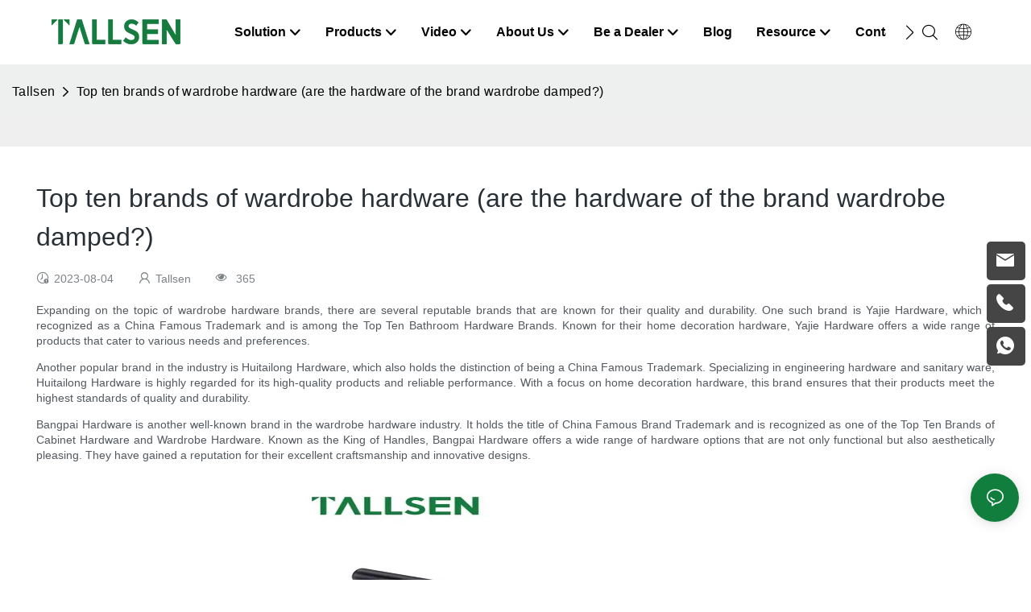

--- FILE ---
content_type: text/html
request_url: https://www.tallsen.com/a-top-ten-brands-of-wardrobe-hardware-are-the-hardware-of-the-brand-wardrobe.html
body_size: 85001
content:
<!DOCTYPE html>
<html data-app-version="1.5.4" lang="en">
<head>
  <meta charset="UTF-8">
  <meta name="viewport" content="width=device-width, initial-scale=1.0, user-scalable=no, maximum-scale=1.0, viewport-fit=cover">
  <meta name="apple-mobile-web-app-capable" content="yes">
  <title>
    Wardrobe Storage Hardware
 - Top Ten Brands of Wardrobe Hardware (are the Hardware of the Brand Wardrobe Damped?)
  </title>
  <link rel="preload" href="/v1.5.4/font/icon/icon.woff2" as="font" type="font/woff2" crossorigin>
  <meta name="keywords" content="Wardrobe Storage Hardware" />
  <meta name="description" content="Top ten brands of wardrobe hardware (are the hardware of the brand wardrobe damped?) , Expanding on the topic of wardrobe hardware brands, there are several reputable brands that are known for their quality and durability. One such brand is Yajie Har" />
  <meta property="og:title" content="Wardrobe Storage Hardware
 - Top Ten Brands of Wardrobe Hardware (are the Hardware of the Brand Wardrobe Damped?)" />
  <meta property="og:image" content="https://www.tallsen.com/lifisher-m4719/1673494701c56.jpg"/>
  <meta property="og:description" content="Top ten brands of wardrobe hardware (are the hardware of the brand wardrobe damped?) , Expanding on the topic of wardrobe hardware brands, there are several reputable brands that are known for their quality and durability. One such brand is Yajie Har" />
  <meta property="og:url" content="https://www.tallsen.com/a-top-ten-brands-of-wardrobe-hardware-are-the-hardware-of-the-brand-wardrobe.html" />
  <meta name="google-site-verification" content="2teYXgMxf4WStUsiZxjQYs_w0FMOzQ8aIskTYLaMpZw" />
<!-- Google tag (gtag.js) -->
<script async src="https://www.googletagmanager.com/gtag/js?id=G-JQ4Z6P7VKN"></script>
<script>
  window.dataLayer = window.dataLayer || [];
  function gtag(){dataLayer.push(arguments);}
  gtag('js', new Date());
  gtag('config', 'G-JQ4Z6P7VKN');
</script>
<script>
    window.addEventListener('load', function (event) {
        if (window.location.pathname == "/inquire_success.html") {
            var email = document.querySelector('.unit-inquire-success__email-content').innerHTML.trim().toLowerCase();
            gtag("set", "user_data", { 'email': email });
            gtag("event", "tallsen_ec");
        }
    });
</script>
<link rel="alternate" type="text/plain" href="https://www.tallsen.com/llms.txt">   
  <script type="application/ld+json">[
  {
    "@context": "https://schema.org",
    "@type": "Organization",
    "url": "https://www.tallsen.com/a-top-ten-brands-of-wardrobe-hardware-are-the-hardware-of-the-brand-wardrobe.html",
    "logo": "https://www.tallsen.com/lifisher-m4719/1672816518066-logo06.png"
  },
  {
    "@context": "https://schema.org",
    "@type": "BreadcrumbList",
    "itemListElement": [
      {
        "@type": "ListItem",
        "position": 1,
        "name": "Tallsen",
        "item": "https://www.tallsen.com/"
      },
      {
        "@type": "ListItem",
        "position": 2,
        "name": "Top ten brands of wardrobe hardware (are the hardware of the brand wardrobe damped?)\n",
        "item": "https://www.tallsen.com/a-top-ten-brands-of-wardrobe-hardware-are-the-hardware-of-the-brand-wardrobe.html"
      }
    ]
  },
  {
    "@context": "https://schema.org",
    "@type": "NewsArticle",
    "headline": "Top ten brands of wardrobe hardware (are the hardware of the brand wardrobe damped?)\n",
    "image": [
      "https://www.tallsen.com/lifisher-m4719/1673494701c56.jpg"
    ],
    "author": [
      {
        "@type": "Person",
        "name": "Tallsen"
      }
    ],
    "datePublished": "2023-08-03T22:12:38.000Z",
    "dateModified": "2025-09-05T08:34:36.000Z"
  }
]</script>
  <link rel="icon" href="https://www.tallsen.com/lifisher-m0/1672107027691-logo03/png100-t3-scale100.webp">
  <link rel="canonical" href="https://www.tallsen.com/a-top-ten-brands-of-wardrobe-hardware-are-the-hardware-of-the-brand-wardrobe.html" />
  <link rel="alternate" hreflang="en" href="https://www.tallsen.com/a-top-ten-brands-of-wardrobe-hardware-are-the-hardware-of-the-brand-wardrobe.html" />
  <link rel="alternate" hreflang="ig" href="https://www.tallsen.com/ig/a-top-ten-brands-of-wardrobe-hardware-are-the-hardware-of-the-brand-wardrobe.html" />
  <link rel="alternate" hreflang="ny" href="https://www.tallsen.com/ny/a-top-ten-brands-of-wardrobe-hardware-are-the-hardware-of-the-brand-wardrobe.html" />
  <link rel="alternate" hreflang="so" href="https://www.tallsen.com/so/a-top-ten-brands-of-wardrobe-hardware-are-the-hardware-of-the-brand-wardrobe.html" />
  <link rel="alternate" hreflang="xh" href="https://www.tallsen.com/xh/a-top-ten-brands-of-wardrobe-hardware-are-the-hardware-of-the-brand-wardrobe.html" />
  <link rel="alternate" hreflang="yo" href="https://www.tallsen.com/yo/a-top-ten-brands-of-wardrobe-hardware-are-the-hardware-of-the-brand-wardrobe.html" />
  <link rel="alternate" hreflang="sn" href="https://www.tallsen.com/sn/a-top-ten-brands-of-wardrobe-hardware-are-the-hardware-of-the-brand-wardrobe.html" />
  <link rel="alternate" hreflang="af" href="https://www.tallsen.com/af/a-top-ten-brands-of-wardrobe-hardware-are-the-hardware-of-the-brand-wardrobe.html" />
  <link rel="alternate" hreflang="am" href="https://www.tallsen.com/am/a-top-ten-brands-of-wardrobe-hardware-are-the-hardware-of-the-brand-wardrobe.html" />
  <link rel="alternate" hreflang="ha" href="https://www.tallsen.com/ha/a-top-ten-brands-of-wardrobe-hardware-are-the-hardware-of-the-brand-wardrobe.html" />
  <link rel="alternate" hreflang="st" href="https://www.tallsen.com/st/a-top-ten-brands-of-wardrobe-hardware-are-the-hardware-of-the-brand-wardrobe.html" />
  <link rel="alternate" hreflang="sw" href="https://www.tallsen.com/sw/a-top-ten-brands-of-wardrobe-hardware-are-the-hardware-of-the-brand-wardrobe.html" />
  <link rel="alternate" hreflang="zu" href="https://www.tallsen.com/zu/a-top-ten-brands-of-wardrobe-hardware-are-the-hardware-of-the-brand-wardrobe.html" />
  <link rel="alternate" hreflang="ky" href="https://www.tallsen.com/ky/a-top-ten-brands-of-wardrobe-hardware-are-the-hardware-of-the-brand-wardrobe.html" />
  <link rel="alternate" hreflang="ka" href="https://www.tallsen.com/ka/a-top-ten-brands-of-wardrobe-hardware-are-the-hardware-of-the-brand-wardrobe.html" />
  <link rel="alternate" hreflang="th" href="https://www.tallsen.com/th/a-top-ten-brands-of-wardrobe-hardware-are-the-hardware-of-the-brand-wardrobe.html" />
  <link rel="alternate" hreflang="ko" href="https://www.tallsen.com/ko/a-top-ten-brands-of-wardrobe-hardware-are-the-hardware-of-the-brand-wardrobe.html" />
  <link rel="alternate" hreflang="ceb" href="https://www.tallsen.com/ceb/a-top-ten-brands-of-wardrobe-hardware-are-the-hardware-of-the-brand-wardrobe.html" />
  <link rel="alternate" hreflang="vi" href="https://www.tallsen.com/vi/a-top-ten-brands-of-wardrobe-hardware-are-the-hardware-of-the-brand-wardrobe.html" />
  <link rel="alternate" hreflang="tl" href="https://www.tallsen.com/tl/a-top-ten-brands-of-wardrobe-hardware-are-the-hardware-of-the-brand-wardrobe.html" />
  <link rel="alternate" hreflang="my" href="https://www.tallsen.com/my/a-top-ten-brands-of-wardrobe-hardware-are-the-hardware-of-the-brand-wardrobe.html" />
  <link rel="alternate" hreflang="km" href="https://www.tallsen.com/km/a-top-ten-brands-of-wardrobe-hardware-are-the-hardware-of-the-brand-wardrobe.html" />
  <link rel="alternate" hreflang="lo" href="https://www.tallsen.com/lo/a-top-ten-brands-of-wardrobe-hardware-are-the-hardware-of-the-brand-wardrobe.html" />
  <link rel="alternate" hreflang="ps" href="https://www.tallsen.com/ps/a-top-ten-brands-of-wardrobe-hardware-are-the-hardware-of-the-brand-wardrobe.html" />
  <link rel="alternate" hreflang="si" href="https://www.tallsen.com/si/a-top-ten-brands-of-wardrobe-hardware-are-the-hardware-of-the-brand-wardrobe.html" />
  <link rel="alternate" hreflang="ms" href="https://www.tallsen.com/ms/a-top-ten-brands-of-wardrobe-hardware-are-the-hardware-of-the-brand-wardrobe.html" />
  <link rel="alternate" hreflang="kk" href="https://www.tallsen.com/kk/a-top-ten-brands-of-wardrobe-hardware-are-the-hardware-of-the-brand-wardrobe.html" />
  <link rel="alternate" hreflang="tg" href="https://www.tallsen.com/tg/a-top-ten-brands-of-wardrobe-hardware-are-the-hardware-of-the-brand-wardrobe.html" />
  <link rel="alternate" hreflang="sd" href="https://www.tallsen.com/sd/a-top-ten-brands-of-wardrobe-hardware-are-the-hardware-of-the-brand-wardrobe.html" />
  <link rel="alternate" hreflang="mr" href="https://www.tallsen.com/mr/a-top-ten-brands-of-wardrobe-hardware-are-the-hardware-of-the-brand-wardrobe.html" />
  <link rel="alternate" hreflang="ml" href="https://www.tallsen.com/ml/a-top-ten-brands-of-wardrobe-hardware-are-the-hardware-of-the-brand-wardrobe.html" />
  <link rel="alternate" hreflang="bn" href="https://www.tallsen.com/bn/a-top-ten-brands-of-wardrobe-hardware-are-the-hardware-of-the-brand-wardrobe.html" />
  <link rel="alternate" hreflang="ur" href="https://www.tallsen.com/ur/a-top-ten-brands-of-wardrobe-hardware-are-the-hardware-of-the-brand-wardrobe.html" />
  <link rel="alternate" hreflang="ta" href="https://www.tallsen.com/ta/a-top-ten-brands-of-wardrobe-hardware-are-the-hardware-of-the-brand-wardrobe.html" />
  <link rel="alternate" hreflang="te" href="https://www.tallsen.com/te/a-top-ten-brands-of-wardrobe-hardware-are-the-hardware-of-the-brand-wardrobe.html" />
  <link rel="alternate" hreflang="pa" href="https://www.tallsen.com/pa/a-top-ten-brands-of-wardrobe-hardware-are-the-hardware-of-the-brand-wardrobe.html" />
  <link rel="alternate" hreflang="gu" href="https://www.tallsen.com/gu/a-top-ten-brands-of-wardrobe-hardware-are-the-hardware-of-the-brand-wardrobe.html" />
  <link rel="alternate" hreflang="kn" href="https://www.tallsen.com/kn/a-top-ten-brands-of-wardrobe-hardware-are-the-hardware-of-the-brand-wardrobe.html" />
  <link rel="alternate" hreflang="su" href="https://www.tallsen.com/su/a-top-ten-brands-of-wardrobe-hardware-are-the-hardware-of-the-brand-wardrobe.html" />
  <link rel="alternate" hreflang="id" href="https://www.tallsen.com/id/a-top-ten-brands-of-wardrobe-hardware-are-the-hardware-of-the-brand-wardrobe.html" />
  <link rel="alternate" hreflang="fa" href="https://www.tallsen.com/fa/a-top-ten-brands-of-wardrobe-hardware-are-the-hardware-of-the-brand-wardrobe.html" />
  <link rel="alternate" hreflang="jw" href="https://www.tallsen.com/jw/a-top-ten-brands-of-wardrobe-hardware-are-the-hardware-of-the-brand-wardrobe.html" />
  <link rel="alternate" hreflang="zh-tw" href="https://www.tallsen.com/zh-tw/a-top-ten-brands-of-wardrobe-hardware-are-the-hardware-of-the-brand-wardrobe.html" />
  <link rel="alternate" hreflang="uz" href="https://www.tallsen.com/uz/a-top-ten-brands-of-wardrobe-hardware-are-the-hardware-of-the-brand-wardrobe.html" />
  <link rel="alternate" hreflang="ku" href="https://www.tallsen.com/ku/a-top-ten-brands-of-wardrobe-hardware-are-the-hardware-of-the-brand-wardrobe.html" />
  <link rel="alternate" hreflang="ne" href="https://www.tallsen.com/ne/a-top-ten-brands-of-wardrobe-hardware-are-the-hardware-of-the-brand-wardrobe.html" />
  <link rel="alternate" hreflang="hmn" href="https://www.tallsen.com/hmn/a-top-ten-brands-of-wardrobe-hardware-are-the-hardware-of-the-brand-wardrobe.html" />
  <link rel="alternate" hreflang="zh" href="https://www.tallsen.com/zh/a-top-ten-brands-of-wardrobe-hardware-are-the-hardware-of-the-brand-wardrobe.html" />
  <link rel="alternate" hreflang="iw" href="https://www.tallsen.com/iw/a-top-ten-brands-of-wardrobe-hardware-are-the-hardware-of-the-brand-wardrobe.html" />
  <link rel="alternate" hreflang="ug" href="https://www.tallsen.com/ug/a-top-ten-brands-of-wardrobe-hardware-are-the-hardware-of-the-brand-wardrobe.html" />
  <link rel="alternate" hreflang="hi" href="https://www.tallsen.com/hi/a-top-ten-brands-of-wardrobe-hardware-are-the-hardware-of-the-brand-wardrobe.html" />
  <link rel="alternate" hreflang="mi" href="https://www.tallsen.com/mi/a-top-ten-brands-of-wardrobe-hardware-are-the-hardware-of-the-brand-wardrobe.html" />
  <link rel="alternate" hreflang="ja" href="https://www.tallsen.com/ja/a-top-ten-brands-of-wardrobe-hardware-are-the-hardware-of-the-brand-wardrobe.html" />
  <link rel="alternate" hreflang="haw" href="https://www.tallsen.com/haw/a-top-ten-brands-of-wardrobe-hardware-are-the-hardware-of-the-brand-wardrobe.html" />
  <link rel="alternate" hreflang="sm" href="https://www.tallsen.com/sm/a-top-ten-brands-of-wardrobe-hardware-are-the-hardware-of-the-brand-wardrobe.html" />
  <link rel="alternate" hreflang="ht" href="https://www.tallsen.com/ht/a-top-ten-brands-of-wardrobe-hardware-are-the-hardware-of-the-brand-wardrobe.html" />
  <link rel="alternate" hreflang="is" href="https://www.tallsen.com/is/a-top-ten-brands-of-wardrobe-hardware-are-the-hardware-of-the-brand-wardrobe.html" />
  <link rel="alternate" hreflang="hu" href="https://www.tallsen.com/hu/a-top-ten-brands-of-wardrobe-hardware-are-the-hardware-of-the-brand-wardrobe.html" />
  <link rel="alternate" hreflang="mt" href="https://www.tallsen.com/mt/a-top-ten-brands-of-wardrobe-hardware-are-the-hardware-of-the-brand-wardrobe.html" />
  <link rel="alternate" hreflang="eu" href="https://www.tallsen.com/eu/a-top-ten-brands-of-wardrobe-hardware-are-the-hardware-of-the-brand-wardrobe.html" />
  <link rel="alternate" hreflang="pt" href="https://www.tallsen.com/pt/a-top-ten-brands-of-wardrobe-hardware-are-the-hardware-of-the-brand-wardrobe.html" />
  <link rel="alternate" hreflang="es" href="https://www.tallsen.com/es/a-top-ten-brands-of-wardrobe-hardware-are-the-hardware-of-the-brand-wardrobe.html" />
  <link rel="alternate" hreflang="gl" href="https://www.tallsen.com/gl/a-top-ten-brands-of-wardrobe-hardware-are-the-hardware-of-the-brand-wardrobe.html" />
  <link rel="alternate" hreflang="gd" href="https://www.tallsen.com/gd/a-top-ten-brands-of-wardrobe-hardware-are-the-hardware-of-the-brand-wardrobe.html" />
  <link rel="alternate" hreflang="nl" href="https://www.tallsen.com/nl/a-top-ten-brands-of-wardrobe-hardware-are-the-hardware-of-the-brand-wardrobe.html" />
  <link rel="alternate" hreflang="fy" href="https://www.tallsen.com/fy/a-top-ten-brands-of-wardrobe-hardware-are-the-hardware-of-the-brand-wardrobe.html" />
  <link rel="alternate" hreflang="fi" href="https://www.tallsen.com/fi/a-top-ten-brands-of-wardrobe-hardware-are-the-hardware-of-the-brand-wardrobe.html" />
  <link rel="alternate" hreflang="eo" href="https://www.tallsen.com/eo/a-top-ten-brands-of-wardrobe-hardware-are-the-hardware-of-the-brand-wardrobe.html" />
  <link rel="alternate" hreflang="lt" href="https://www.tallsen.com/lt/a-top-ten-brands-of-wardrobe-hardware-are-the-hardware-of-the-brand-wardrobe.html" />
  <link rel="alternate" hreflang="sv" href="https://www.tallsen.com/sv/a-top-ten-brands-of-wardrobe-hardware-are-the-hardware-of-the-brand-wardrobe.html" />
  <link rel="alternate" hreflang="et" href="https://www.tallsen.com/et/a-top-ten-brands-of-wardrobe-hardware-are-the-hardware-of-the-brand-wardrobe.html" />
  <link rel="alternate" hreflang="ga" href="https://www.tallsen.com/ga/a-top-ten-brands-of-wardrobe-hardware-are-the-hardware-of-the-brand-wardrobe.html" />
  <link rel="alternate" hreflang="fr" href="https://www.tallsen.com/fr/a-top-ten-brands-of-wardrobe-hardware-are-the-hardware-of-the-brand-wardrobe.html" />
  <link rel="alternate" hreflang="pl" href="https://www.tallsen.com/pl/a-top-ten-brands-of-wardrobe-hardware-are-the-hardware-of-the-brand-wardrobe.html" />
  <link rel="alternate" hreflang="mg" href="https://www.tallsen.com/mg/a-top-ten-brands-of-wardrobe-hardware-are-the-hardware-of-the-brand-wardrobe.html" />
  <link rel="alternate" hreflang="co" href="https://www.tallsen.com/co/a-top-ten-brands-of-wardrobe-hardware-are-the-hardware-of-the-brand-wardrobe.html" />
  <link rel="alternate" hreflang="sl" href="https://www.tallsen.com/sl/a-top-ten-brands-of-wardrobe-hardware-are-the-hardware-of-the-brand-wardrobe.html" />
  <link rel="alternate" hreflang="ro" href="https://www.tallsen.com/ro/a-top-ten-brands-of-wardrobe-hardware-are-the-hardware-of-the-brand-wardrobe.html" />
  <link rel="alternate" hreflang="cs" href="https://www.tallsen.com/cs/a-top-ten-brands-of-wardrobe-hardware-are-the-hardware-of-the-brand-wardrobe.html" />
  <link rel="alternate" hreflang="la" href="https://www.tallsen.com/la/a-top-ten-brands-of-wardrobe-hardware-are-the-hardware-of-the-brand-wardrobe.html" />
  <link rel="alternate" hreflang="sr" href="https://www.tallsen.com/sr/a-top-ten-brands-of-wardrobe-hardware-are-the-hardware-of-the-brand-wardrobe.html" />
  <link rel="alternate" hreflang="cy" href="https://www.tallsen.com/cy/a-top-ten-brands-of-wardrobe-hardware-are-the-hardware-of-the-brand-wardrobe.html" />
  <link rel="alternate" hreflang="sq" href="https://www.tallsen.com/sq/a-top-ten-brands-of-wardrobe-hardware-are-the-hardware-of-the-brand-wardrobe.html" />
  <link rel="alternate" hreflang="bs" href="https://www.tallsen.com/bs/a-top-ten-brands-of-wardrobe-hardware-are-the-hardware-of-the-brand-wardrobe.html" />
  <link rel="alternate" hreflang="no" href="https://www.tallsen.com/no/a-top-ten-brands-of-wardrobe-hardware-are-the-hardware-of-the-brand-wardrobe.html" />
  <link rel="alternate" hreflang="lv" href="https://www.tallsen.com/lv/a-top-ten-brands-of-wardrobe-hardware-are-the-hardware-of-the-brand-wardrobe.html" />
  <link rel="alternate" hreflang="tr" href="https://www.tallsen.com/tr/a-top-ten-brands-of-wardrobe-hardware-are-the-hardware-of-the-brand-wardrobe.html" />
  <link rel="alternate" hreflang="it" href="https://www.tallsen.com/it/a-top-ten-brands-of-wardrobe-hardware-are-the-hardware-of-the-brand-wardrobe.html" />
  <link rel="alternate" hreflang="lb" href="https://www.tallsen.com/lb/a-top-ten-brands-of-wardrobe-hardware-are-the-hardware-of-the-brand-wardrobe.html" />
  <link rel="alternate" hreflang="sk" href="https://www.tallsen.com/sk/a-top-ten-brands-of-wardrobe-hardware-are-the-hardware-of-the-brand-wardrobe.html" />
  <link rel="alternate" hreflang="mk" href="https://www.tallsen.com/mk/a-top-ten-brands-of-wardrobe-hardware-are-the-hardware-of-the-brand-wardrobe.html" />
  <link rel="alternate" hreflang="el" href="https://www.tallsen.com/el/a-top-ten-brands-of-wardrobe-hardware-are-the-hardware-of-the-brand-wardrobe.html" />
  <link rel="alternate" hreflang="de" href="https://www.tallsen.com/de/a-top-ten-brands-of-wardrobe-hardware-are-the-hardware-of-the-brand-wardrobe.html" />
  <link rel="alternate" hreflang="ca" href="https://www.tallsen.com/ca/a-top-ten-brands-of-wardrobe-hardware-are-the-hardware-of-the-brand-wardrobe.html" />
  <link rel="alternate" hreflang="hr" href="https://www.tallsen.com/hr/a-top-ten-brands-of-wardrobe-hardware-are-the-hardware-of-the-brand-wardrobe.html" />
  <link rel="alternate" hreflang="az" href="https://www.tallsen.com/az/a-top-ten-brands-of-wardrobe-hardware-are-the-hardware-of-the-brand-wardrobe.html" />
  <link rel="alternate" hreflang="ru" href="https://www.tallsen.com/ru/a-top-ten-brands-of-wardrobe-hardware-are-the-hardware-of-the-brand-wardrobe.html" />
  <link rel="alternate" hreflang="yi" href="https://www.tallsen.com/yi/a-top-ten-brands-of-wardrobe-hardware-are-the-hardware-of-the-brand-wardrobe.html" />
  <link rel="alternate" hreflang="hy" href="https://www.tallsen.com/hy/a-top-ten-brands-of-wardrobe-hardware-are-the-hardware-of-the-brand-wardrobe.html" />
  <link rel="alternate" hreflang="uk" href="https://www.tallsen.com/uk/a-top-ten-brands-of-wardrobe-hardware-are-the-hardware-of-the-brand-wardrobe.html" />
  <link rel="alternate" hreflang="bg" href="https://www.tallsen.com/bg/a-top-ten-brands-of-wardrobe-hardware-are-the-hardware-of-the-brand-wardrobe.html" />
  <link rel="alternate" hreflang="be" href="https://www.tallsen.com/be/a-top-ten-brands-of-wardrobe-hardware-are-the-hardware-of-the-brand-wardrobe.html" />
  <link rel="alternate" hreflang="da" href="https://www.tallsen.com/da/a-top-ten-brands-of-wardrobe-hardware-are-the-hardware-of-the-brand-wardrobe.html" />
  <link rel="alternate" hreflang="ar" href="https://www.tallsen.com/ar/a-top-ten-brands-of-wardrobe-hardware-are-the-hardware-of-the-brand-wardrobe.html" />
  <link rel="preconnect" href="https://www.tallsen.com/a-top-ten-brands-of-wardrobe-hardware-are-the-hardware-of-the-brand-wardrobe.html" />
  <link rel="dns-prefetch" href="https://www.tallsen.com/a-top-ten-brands-of-wardrobe-hardware-are-the-hardware-of-the-brand-wardrobe.html" />
  <link rel="dns-prefetch" href="https://www.googletagmanager.com" />
  <link rel="dns-prefetch" href="https://img.yfisher.com/" />
  <link rel="dns-prefetch" href="https://www.google-analytics.com/" />
  <link rel="dns-prefetch" href="https://api-qqt.weyescloud.com/" />
</head>
<body >
  <div id="loading" style="left: 50%;top: 0;z-index: -999; position: fixed;transform: translateY(-50%);">loading</div>
  <!-- base start -->
    <style id="entire"> :root{--app-version:"1.5.10"}@font-face{font-family:'iconfont';src:url('/v1.5.10/font/icon/icon.woff2') format('woff2'),url('/v1.5.10/font/icon/icon.woff') format('woff'),url('/v1.5.10/font/icon/icon.ttf') format('truetype');font-display:swap}img[data-hidden]{opacity:0 !important}/*! Bootstrap v4.5.0 */*,::after,::before{box-sizing:border-box}html{font-family:sans-serif;line-height:1.15;-webkit-text-size-adjust:100%;-webkit-tap-highlight-color:transparent}article,aside,figcaption,figure,footer,header,hgroup,main,nav,section{display:block}body{margin:0;background-color:#fff;color:#212529;text-align:left;font-weight:400;font-size:1rem;font-family:-apple-system,BlinkMacSystemFont,"Segoe UI",Roboto,"Helvetica Neue",Arial,"Noto Sans",sans-serif,"Apple Color Emoji","Segoe UI Emoji","Segoe UI Symbol","Noto Color Emoji";line-height:1.5}[tabindex="-1"]:focus:not(:focus-visible){outline:0 !important}hr{overflow:visible;box-sizing:content-box;height:0}h1,h2,h3,h4,h5,h6{margin-top:0;margin-bottom:.5rem}p{margin-top:0;margin-bottom:1rem}abbr[data-original-title],abbr[title]{border-bottom:0;text-decoration:underline;text-decoration:underline dotted;cursor:help;-webkit-text-decoration:underline dotted;-webkit-text-decoration-skip-ink:none;text-decoration-skip-ink:none}address{margin-bottom:1rem;font-style:normal;line-height:inherit}dl,ol,ul{margin-top:0;margin-bottom:1rem}ol ol,ol ul,ul ol,ul ul{margin-bottom:0}dt{font-weight:700}dd{margin-bottom:.5rem;margin-left:0}blockquote{margin:0 0 1rem}b,strong{font-weight:bolder}small{font-size:80%}sub,sup{position:relative;vertical-align:baseline;font-size:75%;line-height:0}sub{bottom:-.25em}sup{top:-.5em}a{background-color:transparent;color:#007bff;text-decoration:none}a:hover{color:#0056b3;text-decoration:underline}a:not([href]){color:inherit;text-decoration:none}a:not([href]):hover{color:inherit;text-decoration:none}code,kbd,pre,samp{font-size:1em;font-family:SFMono-Regular,Menlo,Monaco,Consolas,"Liberation Mono","Courier New",monospace}pre{overflow:auto;margin-top:0;margin-bottom:1rem;-ms-overflow-style:scrollbar}figure{margin:0 0 1rem}img{border-style:none;vertical-align:middle}svg{overflow:hidden;vertical-align:middle}table{border-collapse:collapse}caption{padding-top:.75rem;padding-bottom:.75rem;color:#6c757d;caption-side:bottom;text-align:left}th{text-align:inherit}label{display:inline-block;margin-bottom:.5rem}button{border-radius:0}button:focus{outline:1px dotted;outline:5px auto -webkit-focus-ring-color}button,input,optgroup,select,textarea{margin:0;font-size:inherit;font-family:inherit;line-height:inherit}button,input{overflow:visible}button,select{text-transform:none}[role=button]{cursor:pointer}select{word-wrap:normal}[type=button],[type=reset],[type=submit],button{-webkit-appearance:button}[type=button]:not(:disabled),[type=reset]:not(:disabled),[type=submit]:not(:disabled),button:not(:disabled){cursor:pointer}[type=button]::-moz-focus-inner,[type=reset]::-moz-focus-inner,[type=submit]::-moz-focus-inner,button::-moz-focus-inner{padding:0;border-style:none}input[type=checkbox],input[type=radio]{box-sizing:border-box;padding:0}textarea{overflow:auto;resize:vertical}fieldset{margin:0;padding:0;min-width:0;border:0}legend{display:block;margin-bottom:.5rem;padding:0;width:100%;max-width:100%;color:inherit;white-space:normal;font-size:1.5rem;line-height:inherit}progress{vertical-align:baseline}[type=number]::-webkit-inner-spin-button,[type=number]::-webkit-outer-spin-button{height:auto}[type=search]{outline-offset:-2px;-webkit-appearance:none}[type=search]::-webkit-search-decoration{-webkit-appearance:none}::-webkit-file-upload-button{font:inherit;-webkit-appearance:button}output{display:inline-block}summary{display:list-item;cursor:pointer}template{display:none}[hidden]{display:none !important}hr{margin-top:1rem;margin-bottom:1rem;border:0;border-top:1px solid rgba(0,0,0,.1)}.small,small{font-weight:400;font-size:80%}.img-fluid{height:auto;max-width:100%}.container{margin-right:auto;margin-left:auto;padding-right:15px;padding-left:15px;width:100%}@media(min-width:576px){.container{max-width:540px}}@media(min-width:768px){.container{max-width:720px}}@media(min-width:992px){.container{max-width:960px}}@media(min-width:1200px){.container{max-width:1140px}}.container-fluid,.container-lg,.container-md,.container-sm,.container-xl{margin-right:auto;margin-left:auto;padding-right:15px;padding-left:15px;width:100%}@media(min-width:576px){.container,.container-sm{max-width:540px}}@media(min-width:768px){.container,.container-md,.container-sm{max-width:720px}}@media(min-width:992px){.container,.container-lg,.container-md,.container-sm{max-width:960px}}@media(min-width:1200px){.container,.container-lg,.container-md,.container-sm,.container-xl{max-width:1140px}}.row{display:-ms-flexbox;display:flex;margin-right:-15px;margin-left:-15px;-ms-flex-wrap:wrap;flex-wrap:wrap}.no-gutters{margin-right:0;margin-left:0}.no-gutters>.col,.no-gutters>[class*=col-]{padding-right:0;padding-left:0}.col,.col-1,.col-10,.col-11,.col-12,.col-2,.col-2_4,.col-3,.col-4,.col-5,.col-6,.col-7,.col-8,.col-9,.col-auto,.col-lg,.col-lg-1,.col-lg-10,.col-lg-11,.col-lg-12,.col-lg-2,.col-lg-2_4,.col-lg-3,.col-lg-4,.col-lg-5,.col-lg-6,.col-lg-7,.col-lg-8,.col-lg-9,.col-lg-auto,.col-md,.col-md-1,.col-md-10,.col-md-11,.col-md-12,.col-md-2,.col-md-2_4,.col-md-3,.col-md-4,.col-md-5,.col-md-6,.col-md-7,.col-md-8,.col-md-9,.col-md-auto,.col-sm,.col-sm-1,.col-sm-10,.col-sm-11,.col-sm-12,.col-sm-2,.col-sm-2_4,.col-sm-3,.col-sm-4,.col-sm-5,.col-sm-6,.col-sm-7,.col-sm-8,.col-sm-9,.col-sm-auto,.col-xl,.col-xl-1,.col-xl-10,.col-xl-11,.col-xl-12,.col-xl-2,.col-xl-2_4,.col-xl-3,.col-xl-4,.col-xl-5,.col-xl-6,.col-xl-7,.col-xl-8,.col-xl-9,.col-xl-auto{position:relative;padding-right:15px;padding-left:15px;width:100%}.col{max-width:100%;min-width:0;-ms-flex-preferred-size:0;flex-basis:0;-ms-flex-positive:1;flex-grow:1}.col-auto{width:auto;max-width:100%;-ms-flex:0 0 auto;flex:0 0 auto}.col-1{max-width:8.333333%;-ms-flex:0 0 8.333333%;flex:0 0 8.333333%}.col-2{max-width:16.666667%;-ms-flex:0 0 16.666667%;flex:0 0 16.666667%}.col-2_4{max-width:20%;-ms-flex:0 0 20%;flex:0 0 20%}.col-3{max-width:25%;-ms-flex:0 0 25%;flex:0 0 25%}.col-4{max-width:33.333333%;-ms-flex:0 0 33.333333%;flex:0 0 33.333333%}.col-5{max-width:41.666667%;-ms-flex:0 0 41.666667%;flex:0 0 41.666667%}.col-6{max-width:50%;-ms-flex:0 0 50%;flex:0 0 50%}.col-7{max-width:58.333333%;-ms-flex:0 0 58.333333%;flex:0 0 58.333333%}.col-8{max-width:66.666667%;-ms-flex:0 0 66.666667%;flex:0 0 66.666667%}.col-9{max-width:75%;-ms-flex:0 0 75%;flex:0 0 75%}.col-10{max-width:83.333333%;-ms-flex:0 0 83.333333%;flex:0 0 83.333333%}.col-11{max-width:91.666667%;-ms-flex:0 0 91.666667%;flex:0 0 91.666667%}.col-12{max-width:100%;-ms-flex:0 0 100%;flex:0 0 100%}@media(min-width:576px){.col-sm{max-width:100%;min-width:0;-ms-flex-preferred-size:0;flex-basis:0;-ms-flex-positive:1;flex-grow:1}.col-sm-auto{width:auto;max-width:100%;-ms-flex:0 0 auto;flex:0 0 auto}.col-sm-1{max-width:8.333333%;-ms-flex:0 0 8.333333%;flex:0 0 8.333333%}.col-sm-2{max-width:16.666667%;-ms-flex:0 0 16.666667%;flex:0 0 16.666667%}.col-sm-2_4{max-width:20%;-ms-flex:0 0 20%;flex:0 0 20%}.col-sm-3{max-width:25%;-ms-flex:0 0 25%;flex:0 0 25%}.col-sm-4{max-width:33.333333%;-ms-flex:0 0 33.333333%;flex:0 0 33.333333%}.col-sm-5{max-width:41.666667%;-ms-flex:0 0 41.666667%;flex:0 0 41.666667%}.col-sm-6{max-width:50%;-ms-flex:0 0 50%;flex:0 0 50%}.col-sm-7{max-width:58.333333%;-ms-flex:0 0 58.333333%;flex:0 0 58.333333%}.col-sm-8{max-width:66.666667%;-ms-flex:0 0 66.666667%;flex:0 0 66.666667%}.col-sm-9{max-width:75%;-ms-flex:0 0 75%;flex:0 0 75%}.col-sm-10{max-width:83.333333%;-ms-flex:0 0 83.333333%;flex:0 0 83.333333%}.col-sm-11{max-width:91.666667%;-ms-flex:0 0 91.666667%;flex:0 0 91.666667%}.col-sm-12{max-width:100%;-ms-flex:0 0 100%;flex:0 0 100%}}@media(min-width:768px){.col-md{max-width:100%;min-width:0;-ms-flex-preferred-size:0;flex-basis:0;-ms-flex-positive:1;flex-grow:1}.col-md-auto{width:auto;max-width:100%;-ms-flex:0 0 auto;flex:0 0 auto}.col-md-1{max-width:8.333333%;-ms-flex:0 0 8.333333%;flex:0 0 8.333333%}.col-md-2{max-width:16.666667%;-ms-flex:0 0 16.666667%;flex:0 0 16.666667%}.col-md-2_4{max-width:20%;-ms-flex:0 0 20%;flex:0 0 20%}.col-md-3{max-width:25%;-ms-flex:0 0 25%;flex:0 0 25%}.col-md-4{max-width:33.333333%;-ms-flex:0 0 33.333333%;flex:0 0 33.333333%}.col-md-5{max-width:41.666667%;-ms-flex:0 0 41.666667%;flex:0 0 41.666667%}.col-md-6{max-width:50%;-ms-flex:0 0 50%;flex:0 0 50%}.col-md-7{max-width:58.333333%;-ms-flex:0 0 58.333333%;flex:0 0 58.333333%}.col-md-8{max-width:66.666667%;-ms-flex:0 0 66.666667%;flex:0 0 66.666667%}.col-md-9{max-width:75%;-ms-flex:0 0 75%;flex:0 0 75%}.col-md-10{max-width:83.333333%;-ms-flex:0 0 83.333333%;flex:0 0 83.333333%}.col-md-11{max-width:91.666667%;-ms-flex:0 0 91.666667%;flex:0 0 91.666667%}.col-md-12{max-width:100%;-ms-flex:0 0 100%;flex:0 0 100%}}@media(min-width:992px){.col-lg{max-width:100%;min-width:0;-ms-flex-preferred-size:0;flex-basis:0;-ms-flex-positive:1;flex-grow:1}.col-lg-auto{width:auto;max-width:100%;-ms-flex:0 0 auto;flex:0 0 auto}.col-lg-1{max-width:8.333333%;-ms-flex:0 0 8.333333%;flex:0 0 8.333333%}.col-lg-2{max-width:16.666667%;-ms-flex:0 0 16.666667%;flex:0 0 16.666667%}.col-lg-2_4{max-width:20%;-ms-flex:0 0 20%;flex:0 0 20%}.col-lg-3{max-width:25%;-ms-flex:0 0 25%;flex:0 0 25%}.col-lg-4{max-width:33.333333%;-ms-flex:0 0 33.333333%;flex:0 0 33.333333%}.col-lg-5{max-width:41.666667%;-ms-flex:0 0 41.666667%;flex:0 0 41.666667%}.col-lg-6{max-width:50%;-ms-flex:0 0 50%;flex:0 0 50%}.col-lg-7{max-width:58.333333%;-ms-flex:0 0 58.333333%;flex:0 0 58.333333%}.col-lg-8{max-width:66.666667%;-ms-flex:0 0 66.666667%;flex:0 0 66.666667%}.col-lg-9{max-width:75%;-ms-flex:0 0 75%;flex:0 0 75%}.col-lg-10{max-width:83.333333%;-ms-flex:0 0 83.333333%;flex:0 0 83.333333%}.col-lg-11{max-width:91.666667%;-ms-flex:0 0 91.666667%;flex:0 0 91.666667%}.col-lg-12{max-width:100%;-ms-flex:0 0 100%;flex:0 0 100%}}@media(min-width:1200px){.col-xl{max-width:100%;min-width:0;-ms-flex-preferred-size:0;flex-basis:0;-ms-flex-positive:1;flex-grow:1}.col-xl-auto{width:auto;max-width:100%;-ms-flex:0 0 auto;flex:0 0 auto}.col-xl-1{max-width:8.333333%;-ms-flex:0 0 8.333333%;flex:0 0 8.333333%}.col-xl-2{max-width:16.666667%;-ms-flex:0 0 16.666667%;flex:0 0 16.666667%}.col-xl-2_4{max-width:20%;-ms-flex:0 0 20%;flex:0 0 20%}.col-xl-3{max-width:25%;-ms-flex:0 0 25%;flex:0 0 25%}.col-xl-4{max-width:33.333333%;-ms-flex:0 0 33.333333%;flex:0 0 33.333333%}.col-xl-5{max-width:41.666667%;-ms-flex:0 0 41.666667%;flex:0 0 41.666667%}.col-xl-6{max-width:50%;-ms-flex:0 0 50%;flex:0 0 50%}.col-xl-7{max-width:58.333333%;-ms-flex:0 0 58.333333%;flex:0 0 58.333333%}.col-xl-8{max-width:66.666667%;-ms-flex:0 0 66.666667%;flex:0 0 66.666667%}.col-xl-9{max-width:75%;-ms-flex:0 0 75%;flex:0 0 75%}.col-xl-10{max-width:83.333333%;-ms-flex:0 0 83.333333%;flex:0 0 83.333333%}.col-xl-11{max-width:91.666667%;-ms-flex:0 0 91.666667%;flex:0 0 91.666667%}.col-xl-12{max-width:100%;-ms-flex:0 0 100%;flex:0 0 100%}}.table{margin-bottom:1rem;width:100%;color:#212529}.table td,.table th{padding:.75rem;border-top:1px solid #dee2e6;vertical-align:top}.table thead th{border-bottom:2px solid #dee2e6;vertical-align:bottom}.table tbody+tbody{border-top:2px solid #dee2e6}.table-sm td,.table-sm th{padding:.3rem}.table-bordered{border:1px solid #dee2e6}.table-bordered td,.table-bordered th{border:1px solid #dee2e6}.table-bordered thead td,.table-bordered thead th{border-bottom-width:2px}.table-hover tbody tr:hover{background-color:rgba(0,0,0,.075);color:#212529}@media(max-width:575.98px){.table-responsive-sm{display:block;overflow-x:auto;width:100%;-webkit-overflow-scrolling:touch}.table-responsive-sm>.table-bordered{border:0}}@media(max-width:767.98px){.table-responsive-md{display:block;overflow-x:auto;width:100%;-webkit-overflow-scrolling:touch}.table-responsive-md>.table-bordered{border:0}}@media(max-width:991.98px){.table-responsive-lg{display:block;overflow-x:auto;width:100%;-webkit-overflow-scrolling:touch}.table-responsive-lg>.table-bordered{border:0}}@media(max-width:1199.98px){.table-responsive-xl{display:block;overflow-x:auto;width:100%;-webkit-overflow-scrolling:touch}.table-responsive-xl>.table-bordered{border:0}}.table-responsive{display:block;overflow-x:auto;width:100%;-webkit-overflow-scrolling:touch}.table-responsive>.table-bordered{border:0}.form-control{display:block;padding:.375rem .75rem;width:100%;height:calc(1.5em + .75rem + 2px);border:1px solid #ced4da;border-radius:.25rem;background-color:#fff;background-clip:padding-box;color:#495057;font-weight:400;font-size:1rem;line-height:1.5;transition:border-color .15s ease-in-out,box-shadow .15s ease-in-out}@media(prefers-reduced-motion:reduce){.form-control{transition:none}}.form-control::-ms-expand{border:0;background-color:transparent}.form-control:-moz-focusring{color:transparent;text-shadow:0 0 0 #495057}.form-control:focus{outline:0;border-color:#80bdff;background-color:#fff;box-shadow:0 0 0 .2rem rgba(0,123,255,.25);color:#495057}.form-control::-webkit-input-placeholder{color:#6c757d;opacity:1}.form-control::-moz-placeholder{color:#6c757d;opacity:1}.form-control:-ms-input-placeholder{color:#6c757d;opacity:1}.form-control::-ms-input-placeholder{color:#6c757d;opacity:1}.form-control::placeholder{color:#6c757d;opacity:1}.form-control:disabled,.form-control[readonly]{background-color:#e9ecef;opacity:1}input[type=date].form-control,input[type=datetime-local].form-control,input[type=month].form-control,input[type=time].form-control{-webkit-appearance:none;-moz-appearance:none;appearance:none}select.form-control:focus::-ms-value{background-color:#fff;color:#495057}.form-control-file,.form-control-range{display:block;width:100%}.col-form-label{margin-bottom:0;padding-top:calc(.375rem + 1px);padding-bottom:calc(.375rem + 1px);font-size:inherit;line-height:1.5}.col-form-label-lg{padding-top:calc(.5rem + 1px);padding-bottom:calc(.5rem + 1px);font-size:1.25rem;line-height:1.5}.col-form-label-sm{padding-top:calc(.25rem + 1px);padding-bottom:calc(.25rem + 1px);font-size:.875rem;line-height:1.5}.form-control-plaintext{display:block;margin-bottom:0;padding:.375rem 0;width:100%;border:solid transparent;border-width:1px 0;background-color:transparent;color:#212529;font-size:1rem;line-height:1.5}.form-control-plaintext.form-control-lg,.form-control-plaintext.form-control-sm{padding-right:0;padding-left:0}.form-control-sm{padding:.25rem .5rem;height:calc(1.5em + .5rem + 2px);border-radius:.2rem;font-size:.875rem;line-height:1.5}.form-control-lg{padding:.5rem 1rem;height:calc(1.5em + 1rem + 2px);border-radius:.3rem;font-size:1.25rem;line-height:1.5}select.form-control[multiple],select.form-control[size]{height:auto}textarea.form-control{height:auto}.form-group{margin-bottom:1rem}.form-text{display:block;margin-top:.25rem}.form-row{display:-ms-flexbox;display:flex;margin-right:-5px;margin-left:-5px;-ms-flex-wrap:wrap;flex-wrap:wrap}.form-row>.col,.form-row>[class*=col-]{padding-right:5px;padding-left:5px}.form-check{position:relative;display:block;padding-left:1.25rem}.form-check-input{position:absolute;margin-top:.3rem;margin-left:-1.25rem}.form-check-input:disabled~.form-check-label,.form-check-input[disabled]~.form-check-label{color:#6c757d}.form-check-label{margin-bottom:0}.form-check-inline{display:-ms-inline-flexbox;display:inline-flex;margin-right:.75rem;padding-left:0;-ms-flex-align:center;align-items:center}.form-check-inline .form-check-input{position:static;margin-top:0;margin-right:.3125rem;margin-left:0}.valid-feedback{display:none;margin-top:.25rem;width:100%;color:#28a745;font-size:80%}.valid-tooltip{position:absolute;top:100%;z-index:5;display:none;margin-top:.1rem;padding:.25rem .5rem;max-width:100%;border-radius:.25rem;background-color:rgba(40,167,69,.9);color:#fff;font-size:.875rem;line-height:1.5}.is-valid~.valid-feedback,.is-valid~.valid-tooltip,.was-validated :valid~.valid-feedback,.was-validated :valid~.valid-tooltip{display:block}.form-control.is-valid,.was-validated .form-control:valid{padding-right:calc(1.5em + .75rem);border-color:#28a745;background-image:url("data:image/svg+xml,%3csvg xmlns='http://www.w3.org/2000/svg' width='8' height='8' viewBox='0 0 8 8'%3e%3cpath fill='%2328a745' d='M2.3 6.73L.6 4.53c-.4-1.04.46-1.4 1.1-.8l1.1 1.4 3.4-3.8c.6-.63 1.6-.27 1.2.7l-4 4.6c-.43.5-.8.4-1.1.1z'/%3e%3c/svg%3e");background-position:right calc(.375em + .1875rem) center;background-size:calc(.75em + .375rem) calc(.75em + .375rem);background-repeat:no-repeat}.form-control.is-valid:focus,.was-validated .form-control:valid:focus{border-color:#28a745;box-shadow:0 0 0 .2rem rgba(40,167,69,.25)}.was-validated textarea.form-control:valid,textarea.form-control.is-valid{padding-right:calc(1.5em + .75rem);background-position:top calc(.375em + .1875rem) right calc(.375em + .1875rem)}.custom-select.is-valid,.was-validated .custom-select:valid{padding-right:calc(.75em + 2.3125rem);border-color:#28a745;background:url("data:image/svg+xml,%3csvg xmlns='http://www.w3.org/2000/svg' width='4' height='5' viewBox='0 0 4 5'%3e%3cpath fill='%23343a40' d='M2 0L0 2h4zm0 5L0 3h4z'/%3e%3c/svg%3e") no-repeat right .75rem center/8px 10px,url("data:image/svg+xml,%3csvg xmlns='http://www.w3.org/2000/svg' width='8' height='8' viewBox='0 0 8 8'%3e%3cpath fill='%2328a745' d='M2.3 6.73L.6 4.53c-.4-1.04.46-1.4 1.1-.8l1.1 1.4 3.4-3.8c.6-.63 1.6-.27 1.2.7l-4 4.6c-.43.5-.8.4-1.1.1z'/%3e%3c/svg%3e") #fff no-repeat center right 1.75rem/calc(.75em + .375rem) calc(.75em + .375rem)}.custom-select.is-valid:focus,.was-validated .custom-select:valid:focus{border-color:#28a745;box-shadow:0 0 0 .2rem rgba(40,167,69,.25)}.form-check-input.is-valid~.form-check-label,.was-validated .form-check-input:valid~.form-check-label{color:#28a745}.form-check-input.is-valid~.valid-feedback,.form-check-input.is-valid~.valid-tooltip,.was-validated .form-check-input:valid~.valid-feedback,.was-validated .form-check-input:valid~.valid-tooltip{display:block}.custom-control-input.is-valid~.custom-control-label,.was-validated .custom-control-input:valid~.custom-control-label{color:#28a745}.custom-control-input.is-valid~.custom-control-label::before,.was-validated .custom-control-input:valid~.custom-control-label::before{border-color:#28a745}.custom-control-input.is-valid:checked~.custom-control-label::before,.was-validated .custom-control-input:valid:checked~.custom-control-label::before{border-color:#34ce57;background-color:#34ce57}.custom-control-input.is-valid:focus~.custom-control-label::before,.was-validated .custom-control-input:valid:focus~.custom-control-label::before{box-shadow:0 0 0 .2rem rgba(40,167,69,.25)}.custom-control-input.is-valid:focus:not(:checked)~.custom-control-label::before,.was-validated .custom-control-input:valid:focus:not(:checked)~.custom-control-label::before{border-color:#28a745}.custom-file-input.is-valid~.custom-file-label,.was-validated .custom-file-input:valid~.custom-file-label{border-color:#28a745}.custom-file-input.is-valid:focus~.custom-file-label,.was-validated .custom-file-input:valid:focus~.custom-file-label{border-color:#28a745;box-shadow:0 0 0 .2rem rgba(40,167,69,.25)}.invalid-feedback{display:none;margin-top:.25rem;width:100%;color:#dc3545;font-size:80%}.invalid-tooltip{position:absolute;top:100%;z-index:5;display:none;margin-top:.1rem;padding:.25rem .5rem;max-width:100%;border-radius:.25rem;background-color:rgba(220,53,69,.9);color:#fff;font-size:.875rem;line-height:1.5}.is-invalid~.invalid-feedback,.is-invalid~.invalid-tooltip,.was-validated :invalid~.invalid-feedback,.was-validated :invalid~.invalid-tooltip{display:block}.form-control.is-invalid,.was-validated .form-control:invalid{padding-right:calc(1.5em + .75rem);border-color:#dc3545;background-image:url("data:image/svg+xml,%3csvg xmlns='http://www.w3.org/2000/svg' width='12' height='12' fill='none' stroke='%23dc3545' viewBox='0 0 12 12'%3e%3ccircle cx='6' cy='6' r='4.5'/%3e%3cpath stroke-linejoin='round' d='M5.8 3.6h.4L6 6.5z'/%3e%3ccircle cx='6' cy='8.2' r='.6' fill='%23dc3545' stroke='none'/%3e%3c/svg%3e");background-position:right calc(.375em + .1875rem) center;background-size:calc(.75em + .375rem) calc(.75em + .375rem);background-repeat:no-repeat}.form-control.is-invalid:focus,.was-validated .form-control:invalid:focus{border-color:#dc3545;box-shadow:0 0 0 .2rem rgba(220,53,69,.25)}.was-validated textarea.form-control:invalid,textarea.form-control.is-invalid{padding-right:calc(1.5em + .75rem);background-position:top calc(.375em + .1875rem) right calc(.375em + .1875rem)}.custom-select.is-invalid,.was-validated .custom-select:invalid{padding-right:calc(.75em + 2.3125rem);border-color:#dc3545;background:url("data:image/svg+xml,%3csvg xmlns='http://www.w3.org/2000/svg' width='4' height='5' viewBox='0 0 4 5'%3e%3cpath fill='%23343a40' d='M2 0L0 2h4zm0 5L0 3h4z'/%3e%3c/svg%3e") no-repeat right .75rem center/8px 10px,url("data:image/svg+xml,%3csvg xmlns='http://www.w3.org/2000/svg' width='12' height='12' fill='none' stroke='%23dc3545' viewBox='0 0 12 12'%3e%3ccircle cx='6' cy='6' r='4.5'/%3e%3cpath stroke-linejoin='round' d='M5.8 3.6h.4L6 6.5z'/%3e%3ccircle cx='6' cy='8.2' r='.6' fill='%23dc3545' stroke='none'/%3e%3c/svg%3e") #fff no-repeat center right 1.75rem/calc(.75em + .375rem) calc(.75em + .375rem)}.custom-select.is-invalid:focus,.was-validated .custom-select:invalid:focus{border-color:#dc3545;box-shadow:0 0 0 .2rem rgba(220,53,69,.25)}.form-check-input.is-invalid~.form-check-label,.was-validated .form-check-input:invalid~.form-check-label{color:#dc3545}.form-check-input.is-invalid~.invalid-feedback,.form-check-input.is-invalid~.invalid-tooltip,.was-validated .form-check-input:invalid~.invalid-feedback,.was-validated .form-check-input:invalid~.invalid-tooltip{display:block}.custom-control-input.is-invalid~.custom-control-label,.was-validated .custom-control-input:invalid~.custom-control-label{color:#dc3545}.custom-control-input.is-invalid~.custom-control-label::before,.was-validated .custom-control-input:invalid~.custom-control-label::before{border-color:#dc3545}.custom-control-input.is-invalid:checked~.custom-control-label::before,.was-validated .custom-control-input:invalid:checked~.custom-control-label::before{border-color:#e4606d;background-color:#e4606d}.custom-control-input.is-invalid:focus~.custom-control-label::before,.was-validated .custom-control-input:invalid:focus~.custom-control-label::before{box-shadow:0 0 0 .2rem rgba(220,53,69,.25)}.custom-control-input.is-invalid:focus:not(:checked)~.custom-control-label::before,.was-validated .custom-control-input:invalid:focus:not(:checked)~.custom-control-label::before{border-color:#dc3545}.custom-file-input.is-invalid~.custom-file-label,.was-validated .custom-file-input:invalid~.custom-file-label{border-color:#dc3545}.custom-file-input.is-invalid:focus~.custom-file-label,.was-validated .custom-file-input:invalid:focus~.custom-file-label{border-color:#dc3545;box-shadow:0 0 0 .2rem rgba(220,53,69,.25)}.btn{display:inline-block;padding:.375rem .75rem;border:1px solid transparent;border-radius:.25rem;background-color:transparent;color:#212529;vertical-align:middle;text-align:center;font-weight:400;font-size:1rem;line-height:1.5;transition:color .15s ease-in-out,background-color .15s ease-in-out,border-color .15s ease-in-out,box-shadow .15s ease-in-out;-webkit-user-select:none;-moz-user-select:none;-ms-user-select:none;user-select:none}@media(prefers-reduced-motion:reduce){.btn{transition:none}}.btn:hover{color:#212529;text-decoration:none}.btn.focus,.btn:focus{outline:0;box-shadow:0 0 0 .2rem rgba(0,123,255,.25)}.btn.disabled,.btn:disabled{opacity:.65}.btn:not(:disabled):not(.disabled){cursor:pointer}a.btn.disabled,fieldset:disabled a.btn{pointer-events:none}input[type=button].btn-block,input[type=reset].btn-block,input[type=submit].btn-block{width:100%}.fade{transition:opacity .15s linear}@media(prefers-reduced-motion:reduce){.fade{transition:none}}.fade:not(.show){opacity:0}.collapse:not(.show){display:none}.collapsing{position:relative;overflow:hidden;height:0;transition:height .35s ease}@media(prefers-reduced-motion:reduce){.collapsing{transition:none}}.dropdown,.dropleft,.dropright,.dropup{position:relative}.dropdown-toggle{white-space:nowrap}.dropdown-toggle::after{display:inline-block;margin-left:.255em;border-top:.3em solid;border-right:.3em solid transparent;border-bottom:0;border-left:.3em solid transparent;content:"";vertical-align:.255em}.dropdown-toggle:empty::after{margin-left:0}.dropdown-menu{position:absolute;top:100%;left:0;z-index:1000;float:left;display:none;margin:.125rem 0 0;padding:.5rem 0;min-width:10rem;border:1px solid rgba(0,0,0,.15);border-radius:.25rem;background-color:#fff;background-clip:padding-box;color:#212529;list-style:none;text-align:left;font-size:1rem}.dropdown-menu-left{right:auto;left:0}.dropdown-menu-right{right:0;left:auto}@media(min-width:576px){.dropdown-menu-sm-left{right:auto;left:0}.dropdown-menu-sm-right{right:0;left:auto}}@media(min-width:768px){.dropdown-menu-md-left{right:auto;left:0}.dropdown-menu-md-right{right:0;left:auto}}@media(min-width:992px){.dropdown-menu-lg-left{right:auto;left:0}.dropdown-menu-lg-right{right:0;left:auto}}@media(min-width:1200px){.dropdown-menu-xl-left{right:auto;left:0}.dropdown-menu-xl-right{right:0;left:auto}}.dropup .dropdown-menu{top:auto;bottom:100%;margin-top:0;margin-bottom:.125rem}.dropup .dropdown-toggle::after{display:inline-block;margin-left:.255em;border-top:0;border-right:.3em solid transparent;border-bottom:.3em solid;border-left:.3em solid transparent;content:"";vertical-align:.255em}.dropup .dropdown-toggle:empty::after{margin-left:0}.dropright .dropdown-menu{top:0;right:auto;left:100%;margin-top:0;margin-left:.125rem}.dropright .dropdown-toggle::after{display:inline-block;margin-left:.255em;border-top:.3em solid transparent;border-right:0;border-bottom:.3em solid transparent;border-left:.3em solid;content:"";vertical-align:.255em}.dropright .dropdown-toggle:empty::after{margin-left:0}.dropright .dropdown-toggle::after{vertical-align:0}.dropleft .dropdown-menu{top:0;right:100%;left:auto;margin-top:0;margin-right:.125rem}.dropleft .dropdown-toggle::after{display:inline-block;margin-left:.255em;content:"";vertical-align:.255em}.dropleft .dropdown-toggle::after{display:none}.dropleft .dropdown-toggle::before{display:inline-block;margin-right:.255em;border-top:.3em solid transparent;border-right:.3em solid;border-bottom:.3em solid transparent;content:"";vertical-align:.255em}.dropleft .dropdown-toggle:empty::after{margin-left:0}.dropleft .dropdown-toggle::before{vertical-align:0}.dropdown-menu[x-placement^=bottom],.dropdown-menu[x-placement^=left],.dropdown-menu[x-placement^=right],.dropdown-menu[x-placement^=top]{right:auto;bottom:auto}.dropdown-divider{overflow:hidden;margin:.5rem 0;height:0;border-top:1px solid #e9ecef}.dropdown-item{clear:both;display:block;padding:.25rem 1.5rem;width:100%;border:0;background-color:transparent;color:#212529;text-align:inherit;white-space:nowrap;font-weight:400}.dropdown-item:focus,.dropdown-item:hover{background-color:#f8f9fa;color:#16181b;text-decoration:none}.dropdown-item.active,.dropdown-item:active{background-color:#007bff;color:#fff;text-decoration:none}.dropdown-item.disabled,.dropdown-item:disabled{background-color:transparent;color:#6c757d;pointer-events:none}.dropdown-menu.show{display:block}.dropdown-header{display:block;margin-bottom:0;padding:.5rem 1.5rem;color:#6c757d;white-space:nowrap;font-size:.875rem}.dropdown-item-text{display:block;padding:.25rem 1.5rem;color:#212529}.custom-control{position:relative;display:block;padding-left:1.5rem;min-height:1.5rem}.custom-control-inline{display:-ms-inline-flexbox;display:inline-flex;margin-right:1rem}.custom-control-input{position:absolute;left:0;z-index:-1;width:1rem;height:1.25rem;opacity:0}.custom-control-input:checked~.custom-control-label::before{border-color:#007bff;background-color:#007bff;color:#fff}.custom-control-input:focus~.custom-control-label::before{box-shadow:0 0 0 .2rem rgba(0,123,255,.25)}.custom-control-input:focus:not(:checked)~.custom-control-label::before{border-color:#80bdff}.custom-control-input:not(:disabled):active~.custom-control-label::before{border-color:#b3d7ff;background-color:#b3d7ff;color:#fff}.custom-control-input:disabled~.custom-control-label,.custom-control-input[disabled]~.custom-control-label{color:#6c757d}.custom-control-input:disabled~.custom-control-label::before,.custom-control-input[disabled]~.custom-control-label::before{background-color:#e9ecef}.custom-control-label{position:relative;margin-bottom:0;vertical-align:top}.custom-control-label::before{position:absolute;top:.25rem;left:-1.5rem;display:block;width:1rem;height:1rem;border:#adb5bd solid 1px;background-color:#fff;content:"";pointer-events:none}.custom-control-label::after{position:absolute;top:.25rem;left:-1.5rem;display:block;width:1rem;height:1rem;background:no-repeat 50%/50% 50%;content:""}.custom-checkbox .custom-control-label::before{border-radius:.25rem}.custom-checkbox .custom-control-input:checked~.custom-control-label::after{background-image:url("data:image/svg+xml,%3csvg xmlns='http://www.w3.org/2000/svg' width='8' height='8' viewBox='0 0 8 8'%3e%3cpath fill='%23fff' d='M6.564.75l-3.59 3.612-1.538-1.55L0 4.26l2.974 2.99L8 2.193z'/%3e%3c/svg%3e")}.custom-checkbox .custom-control-input:indeterminate~.custom-control-label::before{border-color:#007bff;background-color:#007bff}.custom-checkbox .custom-control-input:indeterminate~.custom-control-label::after{background-image:url("data:image/svg+xml,%3csvg xmlns='http://www.w3.org/2000/svg' width='4' height='4' viewBox='0 0 4 4'%3e%3cpath stroke='%23fff' d='M0 2h4'/%3e%3c/svg%3e")}.custom-checkbox .custom-control-input:disabled:checked~.custom-control-label::before{background-color:rgba(0,123,255,.5)}.custom-checkbox .custom-control-input:disabled:indeterminate~.custom-control-label::before{background-color:rgba(0,123,255,.5)}.custom-radio .custom-control-label::before{border-radius:50%}.custom-radio .custom-control-input:checked~.custom-control-label::after{background-image:url("data:image/svg+xml,%3csvg xmlns='http://www.w3.org/2000/svg' width='12' height='12' viewBox='-4 -4 8 8'%3e%3ccircle r='3' fill='%23fff'/%3e%3c/svg%3e")}.custom-radio .custom-control-input:disabled:checked~.custom-control-label::before{background-color:rgba(0,123,255,.5)}.custom-switch{padding-left:2.25rem}.custom-switch .custom-control-label::before{left:-2.25rem;width:1.75rem;border-radius:.5rem;pointer-events:all}.custom-switch .custom-control-label::after{top:calc(.25rem + 2px);left:calc(-2.25rem + 2px);width:calc(1rem - 4px);height:calc(1rem - 4px);border-radius:.5rem;background-color:#adb5bd;transition:background-color .15s ease-in-out,border-color .15s ease-in-out,box-shadow .15s ease-in-out,-webkit-transform .15s ease-in-out;transition:transform .15s ease-in-out,background-color .15s ease-in-out,border-color .15s ease-in-out,box-shadow .15s ease-in-out;transition:transform .15s ease-in-out,background-color .15s ease-in-out,border-color .15s ease-in-out,box-shadow .15s ease-in-out,-webkit-transform .15s ease-in-out}@media(prefers-reduced-motion:reduce){.custom-switch .custom-control-label::after{transition:none}}.custom-switch .custom-control-input:checked~.custom-control-label::after{background-color:#fff;-webkit-transform:translateX(.75rem);transform:translateX(.75rem)}.custom-switch .custom-control-input:disabled:checked~.custom-control-label::before{background-color:rgba(0,123,255,.5)}.custom-select{display:inline-block;padding:.375rem 1.75rem .375rem .75rem;width:100%;height:calc(1.5em + .75rem + 2px);border:1px solid #ced4da;border-radius:.25rem;background:#fff url("data:image/svg+xml,%3csvg xmlns='http://www.w3.org/2000/svg' width='4' height='5' viewBox='0 0 4 5'%3e%3cpath fill='%23343a40' d='M2 0L0 2h4zm0 5L0 3h4z'/%3e%3c/svg%3e") no-repeat right .75rem center/8px 10px;color:#495057;vertical-align:middle;font-weight:400;font-size:1rem;line-height:1.5;-webkit-appearance:none;-moz-appearance:none;appearance:none}.custom-select:focus{outline:0;border-color:#80bdff;box-shadow:0 0 0 .2rem rgba(0,123,255,.25)}.custom-select:focus::-ms-value{background-color:#fff;color:#495057}.custom-select[multiple],.custom-select[size]:not([size="1"]){padding-right:.75rem;height:auto;background-image:none}.custom-select:disabled{background-color:#e9ecef;color:#6c757d}.custom-select::-ms-expand{display:none}.custom-select:-moz-focusring{color:transparent;text-shadow:0 0 0 #495057}.custom-select-sm{padding-top:.25rem;padding-bottom:.25rem;padding-left:.5rem;height:calc(1.5em + .5rem + 2px);font-size:.875rem}.custom-select-lg{padding-top:.5rem;padding-bottom:.5rem;padding-left:1rem;height:calc(1.5em + 1rem + 2px);font-size:1.25rem}.custom-file{position:relative;display:inline-block;margin-bottom:0;width:100%;height:calc(1.5em + .75rem + 2px)}.custom-file-input{position:relative;z-index:2;margin:0;width:100%;height:calc(1.5em + .75rem + 2px);opacity:0}.custom-file-input:focus~.custom-file-label{border-color:#80bdff;box-shadow:0 0 0 .2rem rgba(0,123,255,.25)}.custom-file-input:disabled~.custom-file-label,.custom-file-input[disabled]~.custom-file-label{background-color:#e9ecef}.custom-file-input:lang(en)~.custom-file-label::after{content:"Browse"}.custom-file-input~.custom-file-label[data-browse]::after{content:attr(data-browse)}.custom-file-label{position:absolute;top:0;right:0;left:0;z-index:1;padding:.375rem .75rem;height:calc(1.5em + .75rem + 2px);border:1px solid #ced4da;border-radius:.25rem;background-color:#fff;color:#495057;font-weight:400;line-height:1.5}.custom-file-label::after{position:absolute;top:0;right:0;bottom:0;z-index:3;display:block;padding:.375rem .75rem;height:calc(1.5em + .75rem);border-left:inherit;border-radius:0 .25rem .25rem 0;background-color:#e9ecef;color:#495057;content:"Browse";line-height:1.5}.custom-range{padding:0;width:100%;height:1.4rem;background-color:transparent;-webkit-appearance:none;-moz-appearance:none;appearance:none}.custom-range:focus{outline:0}.custom-range:focus::-webkit-slider-thumb{box-shadow:0 0 0 1px #fff,0 0 0 .2rem rgba(0,123,255,.25)}.custom-range:focus::-moz-range-thumb{box-shadow:0 0 0 1px #fff,0 0 0 .2rem rgba(0,123,255,.25)}.custom-range:focus::-ms-thumb{box-shadow:0 0 0 1px #fff,0 0 0 .2rem rgba(0,123,255,.25)}.custom-range::-moz-focus-outer{border:0}.custom-range::-webkit-slider-thumb{margin-top:-.25rem;width:1rem;height:1rem;border:0;border-radius:1rem;background-color:#007bff;-webkit-transition:background-color .15s ease-in-out,border-color .15s ease-in-out,box-shadow .15s ease-in-out;transition:background-color .15s ease-in-out,border-color .15s ease-in-out,box-shadow .15s ease-in-out;-webkit-appearance:none;appearance:none}@media(prefers-reduced-motion:reduce){.custom-range::-webkit-slider-thumb{-webkit-transition:none;transition:none}}.custom-range::-webkit-slider-thumb:active{background-color:#b3d7ff}.custom-range::-webkit-slider-runnable-track{width:100%;height:.5rem;border-color:transparent;border-radius:1rem;background-color:#dee2e6;color:transparent;cursor:pointer}.custom-range::-moz-range-thumb{width:1rem;height:1rem;border:0;border-radius:1rem;background-color:#007bff;-moz-transition:background-color .15s ease-in-out,border-color .15s ease-in-out,box-shadow .15s ease-in-out;transition:background-color .15s ease-in-out,border-color .15s ease-in-out,box-shadow .15s ease-in-out;-moz-appearance:none;appearance:none}@media(prefers-reduced-motion:reduce){.custom-range::-moz-range-thumb{-moz-transition:none;transition:none}}.custom-range::-moz-range-thumb:active{background-color:#b3d7ff}.custom-range::-moz-range-track{width:100%;height:.5rem;border-color:transparent;border-radius:1rem;background-color:#dee2e6;color:transparent;cursor:pointer}.custom-range::-ms-thumb{margin-top:0;margin-right:.2rem;margin-left:.2rem;width:1rem;height:1rem;border:0;border-radius:1rem;background-color:#007bff;transition:background-color .15s ease-in-out,border-color .15s ease-in-out,box-shadow .15s ease-in-out;-ms-transition:background-color .15s ease-in-out,border-color .15s ease-in-out,box-shadow .15s ease-in-out;appearance:none}@media(prefers-reduced-motion:reduce){.custom-range::-ms-thumb{transition:none;-ms-transition:none}}.custom-range::-ms-thumb:active{background-color:#b3d7ff}.custom-range::-ms-track{width:100%;height:.5rem;border-color:transparent;border-width:.5rem;background-color:transparent;color:transparent;cursor:pointer}.custom-range::-ms-fill-lower{border-radius:1rem;background-color:#dee2e6}.custom-range::-ms-fill-upper{margin-right:15px;border-radius:1rem;background-color:#dee2e6}.custom-range:disabled::-webkit-slider-thumb{background-color:#adb5bd}.custom-range:disabled::-webkit-slider-runnable-track{cursor:default}.custom-range:disabled::-moz-range-thumb{background-color:#adb5bd}.custom-range:disabled::-moz-range-track{cursor:default}.custom-range:disabled::-ms-thumb{background-color:#adb5bd}.custom-control-label::before,.custom-file-label,.custom-select{transition:background-color .15s ease-in-out,border-color .15s ease-in-out,box-shadow .15s ease-in-out}@media(prefers-reduced-motion:reduce){.custom-control-label::before,.custom-file-label,.custom-select{transition:none}}.nav{display:-ms-flexbox;display:flex;margin-bottom:0;padding-left:0;list-style:none;-ms-flex-wrap:wrap;flex-wrap:wrap}.nav-link{display:block;padding:.5rem 1rem}.nav-link:focus,.nav-link:hover{text-decoration:none}.nav-link.disabled{color:#6c757d;cursor:default;pointer-events:none}.nav-tabs{border-bottom:1px solid #dee2e6}.nav-tabs .nav-item{margin-bottom:-1px}.nav-tabs .nav-link{border:1px solid transparent;border-top-right-radius:.25rem;border-top-left-radius:.25rem}.nav-tabs .nav-link:focus,.nav-tabs .nav-link:hover{border-color:#e9ecef #e9ecef #dee2e6}.nav-tabs .nav-link.disabled{border-color:transparent;background-color:transparent;color:#6c757d}.nav-tabs .nav-item.show .nav-link,.nav-tabs .nav-link.active{border-color:#dee2e6 #dee2e6 #fff;background-color:#fff;color:#495057}.nav-tabs .dropdown-menu{margin-top:-1px;border-top-right-radius:0;border-top-left-radius:0}.nav-pills .nav-link{border-radius:.25rem}.nav-pills .nav-link.active,.nav-pills .show>.nav-link{background-color:#007bff;color:#fff}.nav-fill .nav-item{text-align:center;-ms-flex:1 1 auto;flex:1 1 auto}.nav-justified .nav-item{text-align:center;-ms-flex-preferred-size:0;flex-basis:0;-ms-flex-positive:1;flex-grow:1}.tab-content>.tab-pane{display:none}.tab-content>.active{display:block}.alert{position:relative;margin-bottom:1rem;padding:.75rem 1.25rem;border:1px solid transparent;border-radius:.25rem}.alert-heading{color:inherit}.alert-link{font-weight:700}.alert-dismissible{padding-right:4rem}.alert-dismissible .close{position:absolute;top:0;right:0;padding:.75rem 1.25rem;color:inherit}.alert-primary{border-color:#b8daff;background-color:#cce5ff;color:#004085}.alert-primary hr{border-top-color:#9fcdff}.alert-primary .alert-link{color:#002752}.alert-secondary{border-color:#d6d8db;background-color:#e2e3e5;color:#383d41}.alert-secondary hr{border-top-color:#c8cbcf}.alert-secondary .alert-link{color:#202326}.alert-success{border-color:#c3e6cb;background-color:#d4edda;color:#155724}.alert-success hr{border-top-color:#b1dfbb}.alert-success .alert-link{color:#0b2e13}.alert-info{border-color:#bee5eb;background-color:#d1ecf1;color:#0c5460}.alert-info hr{border-top-color:#abdde5}.alert-info .alert-link{color:#062c33}.alert-warning{border-color:#ffeeba;background-color:#fff3cd;color:#856404}.alert-warning hr{border-top-color:#ffe8a1}.alert-warning .alert-link{color:#533f03}.alert-danger{border-color:#f5c6cb;background-color:#f8d7da;color:#721c24}.alert-danger hr{border-top-color:#f1b0b7}.alert-danger .alert-link{color:#491217}.alert-light{border-color:#fdfdfe;background-color:#fefefe;color:#818182;font-size:12px}.alert-light hr{border-top-color:#ececf6}.alert-light .alert-link{color:#686868}.alert-dark{border-color:#c6c8ca;background-color:#d6d8d9;color:#1b1e21}.alert-dark hr{border-top-color:#b9bbbe}.alert-dark .alert-link{color:#040505}.list-group{display:-ms-flexbox;display:flex;margin-bottom:0;padding-left:0;border-radius:.25rem;-ms-flex-direction:column;flex-direction:column}.list-group-item{position:relative;display:block;padding:.75rem 1.25rem;border:1px solid rgba(0,0,0,.125);background-color:#fff}.close{float:right;color:#000;text-shadow:0 1px 0 #fff;font-weight:700;font-size:1.5rem;line-height:1;opacity:.5}.close:hover{color:#000;text-decoration:none}.close:not(:disabled):not(.disabled):focus,.close:not(:disabled):not(.disabled):hover{opacity:.75}button.close{padding:0;border:0;background-color:transparent}a.close.disabled{pointer-events:none}.modal-open{overflow:hidden}.modal-open .modal{overflow-x:hidden;overflow-y:auto}.modal{position:fixed;top:0;left:0;z-index:1050;display:none;overflow:hidden;width:100%;height:100%;outline:0}.modal-dialog{position:relative;margin:.5rem;width:auto;pointer-events:none}.modal.fade .modal-dialog{transition:-webkit-transform .3s ease-out;transition:transform .3s ease-out;transition:transform .3s ease-out,-webkit-transform .3s ease-out;-webkit-transform:translate(0,-50px);transform:translate(0,-50px)}@media(prefers-reduced-motion:reduce){.modal.fade .modal-dialog{transition:none}}.modal.show .modal-dialog{-webkit-transform:none;transform:none}.modal.modal-static .modal-dialog{-webkit-transform:scale(1.02);transform:scale(1.02)}.modal-dialog-scrollable{display:-ms-flexbox;display:flex;max-height:calc(100% - 1rem)}.modal-dialog-scrollable .modal-content{overflow:hidden;max-height:calc(100vh - 1rem)}.modal-dialog-scrollable .modal-footer,.modal-dialog-scrollable .modal-header{-ms-flex-negative:0;flex-shrink:0}.modal-dialog-scrollable .modal-body{overflow-y:auto}.modal-dialog-centered{display:-ms-flexbox;display:flex;min-height:calc(100% - 1rem);-ms-flex-align:center;align-items:center}.modal-dialog-centered::before{display:block;height:calc(100vh - 1rem);height:-webkit-min-content;height:-moz-min-content;height:min-content;content:""}.modal-dialog-centered.modal-dialog-scrollable{height:100%;-ms-flex-direction:column;flex-direction:column;-ms-flex-pack:center;justify-content:center}.modal-dialog-centered.modal-dialog-scrollable .modal-content{max-height:none}.modal-dialog-centered.modal-dialog-scrollable::before{content:none}.modal-content{position:relative;display:-ms-flexbox;display:flex;width:100%;outline:0;border:1px solid rgba(0,0,0,.2);border-radius:.3rem;background-color:#fff;background-clip:padding-box;-ms-flex-direction:column;flex-direction:column;pointer-events:auto}.modal-backdrop{position:fixed;top:0;left:0;z-index:1040;width:100vw;height:100vh;background-color:#000}.modal-backdrop.fade{opacity:0}.modal-backdrop.show{opacity:.5}.modal-header{display:-ms-flexbox;display:flex;padding:1rem 1rem;border-bottom:1px solid #dee2e6;border-top-right-radius:calc(.3rem - 1px);border-top-left-radius:calc(.3rem - 1px);-ms-flex-align:start;align-items:flex-start;-ms-flex-pack:justify;justify-content:space-between}.modal-header .close{margin:-1rem -1rem -1rem auto;padding:1rem 1rem}.modal-title{margin-bottom:0;line-height:1.5}.modal-body{position:relative;padding:1rem;-ms-flex:1 1 auto;flex:1 1 auto}.modal-footer{display:-ms-flexbox;display:flex;padding:.75rem;border-top:1px solid #dee2e6;border-bottom-right-radius:calc(.3rem - 1px);border-bottom-left-radius:calc(.3rem - 1px);-ms-flex-wrap:wrap;flex-wrap:wrap;-ms-flex-align:center;align-items:center;-ms-flex-pack:end;justify-content:flex-end}.modal-footer>*{margin:.25rem}.modal-scrollbar-measure{position:absolute;top:-9999px;overflow:scroll;width:50px;height:50px}@media(min-width:576px){.modal-dialog{margin:1.75rem auto;max-width:500px}.modal-dialog-scrollable{max-height:calc(100% - 3.5rem)}.modal-dialog-scrollable .modal-content{max-height:calc(100vh - 3.5rem)}.modal-dialog-centered{min-height:calc(100% - 3.5rem)}.modal-dialog-centered::before{height:calc(100vh - 3.5rem);height:-webkit-min-content;height:-moz-min-content;height:min-content}.modal-sm{max-width:300px}}@media(min-width:992px){.modal-lg,.modal-xl{max-width:800px}}@media(min-width:1200px){.modal-xl{max-width:1140px}}@-webkit-keyframes spinner-border{to{-webkit-transform:rotate(360deg);transform:rotate(360deg)}}@keyframes spinner-border{to{-webkit-transform:rotate(360deg);transform:rotate(360deg)}}.spinner-border{display:inline-block;width:2rem;height:2rem;border:.25em solid currentColor;border-radius:50%;vertical-align:text-bottom;border-right-color:transparent;-webkit-animation:spinner-border .75s linear infinite;animation:spinner-border .75s linear infinite}.spinner-border-sm{width:1rem;height:1rem;border-width:.2em}@-webkit-keyframes spinner-grow{0%{-webkit-transform:scale(0);transform:scale(0)}50%{opacity:1;-webkit-transform:none;transform:none}}@keyframes spinner-grow{0%{-webkit-transform:scale(0);transform:scale(0)}50%{opacity:1;-webkit-transform:none;transform:none}}.spinner-grow{display:inline-block;width:2rem;height:2rem;border-radius:50%;background-color:currentColor;vertical-align:text-bottom;opacity:0;-webkit-animation:spinner-grow .75s linear infinite;animation:spinner-grow .75s linear infinite}.spinner-grow-sm{width:1rem;height:1rem}.clearfix::after{clear:both;display:block;content:""}.d-none{display:none !important}.d-inline{display:inline !important}.d-inline-block{display:inline-block !important}.d-block{display:block !important}.d-table{display:table !important}.d-table-row{display:table-row !important}.d-table-cell{display:table-cell !important}.d-flex{display:-ms-flexbox !important;display:flex !important}.d-inline-flex{display:-ms-inline-flexbox !important;display:inline-flex !important}.flex-row{-ms-flex-direction:row !important;flex-direction:row !important}.flex-column{-ms-flex-direction:column !important;flex-direction:column !important}.flex-row-reverse{-ms-flex-direction:row-reverse !important;flex-direction:row-reverse !important}.flex-column-reverse{-ms-flex-direction:column-reverse !important;flex-direction:column-reverse !important}.flex-wrap{-ms-flex-wrap:wrap !important;flex-wrap:wrap !important}.flex-nowrap{-ms-flex-wrap:nowrap !important;flex-wrap:nowrap !important}.flex-wrap-reverse{-ms-flex-wrap:wrap-reverse !important;flex-wrap:wrap-reverse !important}.flex-fill{-ms-flex:1 1 auto !important;flex:1 1 auto !important}.flex-grow-0{-ms-flex-positive:0 !important;flex-grow:0 !important}.flex-grow-1{-ms-flex-positive:1 !important;flex-grow:1 !important}.flex-shrink-0{-ms-flex-negative:0 !important;flex-shrink:0 !important}.flex-shrink-1{-ms-flex-negative:1 !important;flex-shrink:1 !important}.justify-content-start{-ms-flex-pack:start !important;justify-content:flex-start !important}.justify-content-end{-ms-flex-pack:end !important;justify-content:flex-end !important}.justify-content-center{-ms-flex-pack:center !important;justify-content:center !important}.justify-content-between{-ms-flex-pack:justify !important;justify-content:space-between !important}.justify-content-around{-ms-flex-pack:distribute !important;justify-content:space-around !important}.align-items-start{-ms-flex-align:start !important;align-items:flex-start !important}.align-items-end{-ms-flex-align:end !important;align-items:flex-end !important}.align-items-center{-ms-flex-align:center !important;align-items:center !important}.align-items-baseline{-ms-flex-align:baseline !important;align-items:baseline !important}.align-items-stretch{-ms-flex-align:stretch !important;align-items:stretch !important}.align-content-start{-ms-flex-line-pack:start !important;align-content:flex-start !important}.align-content-end{-ms-flex-line-pack:end !important;align-content:flex-end !important}.align-content-center{-ms-flex-line-pack:center !important;align-content:center !important}.align-content-between{-ms-flex-line-pack:justify !important;align-content:space-between !important}.align-content-around{-ms-flex-line-pack:distribute !important;align-content:space-around !important}.align-content-stretch{-ms-flex-line-pack:stretch !important;align-content:stretch !important}.align-self-auto{-ms-flex-item-align:auto !important;align-self:auto !important}.align-self-start{-ms-flex-item-align:start !important;align-self:flex-start !important}.align-self-end{-ms-flex-item-align:end !important;align-self:flex-end !important}.align-self-center{-ms-flex-item-align:center !important;align-self:center !important}.align-self-baseline{-ms-flex-item-align:baseline !important;align-self:baseline !important}.align-self-stretch{-ms-flex-item-align:stretch !important;align-self:stretch !important}.user-select-all{-webkit-user-select:all !important;-moz-user-select:all !important;-ms-user-select:all !important;user-select:all !important}.user-select-auto{-webkit-user-select:auto !important;-moz-user-select:auto !important;-ms-user-select:auto !important;user-select:auto !important}.user-select-none{-webkit-user-select:none !important;-moz-user-select:none !important;-ms-user-select:none !important;user-select:none !important}.overflow-auto{overflow:auto !important}.overflow-hidden{overflow:hidden !important}.position-static{position:static !important}.position-relative{position:relative !important}.position-absolute{position:absolute !important}.position-fixed{position:fixed !important}.position-sticky{position:-webkit-sticky !important;position:sticky !important}.fixed-top{position:fixed;top:0;right:0;left:0;z-index:1030}.fixed-bottom{position:fixed;right:0;bottom:0;left:0;z-index:1030}@supports((position:-webkit-sticky) or(position:sticky)){.sticky-top{position:-webkit-sticky;position:sticky;top:0;z-index:1020}}.sr-only{position:absolute;overflow:hidden;clip:rect(0,0,0,0);margin:-1px;padding:0;width:1px;height:1px;border:0;white-space:nowrap}.sr-only-focusable:active,.sr-only-focusable:focus{position:static;overflow:visible;clip:auto;width:auto;height:auto;white-space:normal}.shadow-sm{box-shadow:0 .125rem .25rem rgba(0,0,0,.075) !important}.shadow{box-shadow:0 .5rem 1rem rgba(0,0,0,.15) !important}.shadow-lg{box-shadow:0 1rem 3rem rgba(0,0,0,.175) !important}.shadow-none{box-shadow:none !important}.w-25{width:25% !important}.w-50{width:50% !important}.w-75{width:75% !important}.w-100{width:100% !important}.w-auto{width:auto !important}.h-25{height:25% !important}.h-50{height:50% !important}.h-75{height:75% !important}.h-100{height:100% !important}.h-auto{height:auto !important}.mw-100{max-width:100% !important}.mh-100{max-height:100% !important}.min-vw-100{min-width:100vw !important}.min-vh-100{min-height:100vh !important}.vw-100{width:100vw !important}.vh-100{height:100vh !important}.m-0{margin:0 !important}.mt-0,.my-0{margin-top:0 !important}.mr-0,.mx-0{margin-right:0 !important}.mb-0,.my-0{margin-bottom:0 !important}.ml-0,.mx-0{margin-left:0 !important}.m-1{margin:.25rem !important}.mt-1,.my-1{margin-top:.25rem !important}.mr-1,.mx-1{margin-right:.25rem !important}.mb-1,.my-1{margin-bottom:.25rem !important}.ml-1,.mx-1{margin-left:.25rem !important}.m-2{margin:.5rem !important}.mt-2,.my-2{margin-top:.5rem !important}.mr-2,.mx-2{margin-right:.5rem !important}.mb-2,.my-2{margin-bottom:.5rem !important}.ml-2,.mx-2{margin-left:.5rem !important}.m-3{margin:1rem !important}.mt-3,.my-3{margin-top:1rem !important}.mr-3,.mx-3{margin-right:1rem !important}.mb-3,.my-3{margin-bottom:1rem !important}.ml-3,.mx-3{margin-left:1rem !important}.m-4{margin:1.5rem !important}.mt-4,.my-4{margin-top:1.5rem !important}.mr-4,.mx-4{margin-right:1.5rem !important}.mb-4,.my-4{margin-bottom:1.5rem !important}.ml-4,.mx-4{margin-left:1.5rem !important}.m-5{margin:3rem !important}.mt-5,.my-5{margin-top:3rem !important}.mr-5,.mx-5{margin-right:3rem !important}.mb-5,.my-5{margin-bottom:3rem !important}.ml-5,.mx-5{margin-left:3rem !important}.p-0{padding:0 !important}.pt-0,.py-0{padding-top:0 !important}.pr-0,.px-0{padding-right:0 !important}.pb-0,.py-0{padding-bottom:0 !important}.pl-0,.px-0{padding-left:0 !important}.p-1{padding:.25rem !important}.pt-1,.py-1{padding-top:.25rem !important}.pr-1,.px-1{padding-right:.25rem !important}.pb-1,.py-1{padding-bottom:.25rem !important}.pl-1,.px-1{padding-left:.25rem !important}.p-2{padding:.5rem !important}.pt-2,.py-2{padding-top:.5rem !important}.pr-2,.px-2{padding-right:.5rem !important}.pb-2,.py-2{padding-bottom:.5rem !important}.pl-2,.px-2{padding-left:.5rem !important}.p-3{padding:1rem !important}.pt-3,.py-3{padding-top:1rem !important}.pr-3,.px-3{padding-right:1rem !important}.pb-3,.py-3{padding-bottom:1rem !important}.pl-3,.px-3{padding-left:1rem !important}.p-4{padding:1.5rem !important}.pt-4,.py-4{padding-top:1.5rem !important}.pr-4,.px-4{padding-right:1.5rem !important}.pb-4,.py-4{padding-bottom:1.5rem !important}.pl-4,.px-4{padding-left:1.5rem !important}.p-5{padding:3rem !important}.pt-5,.py-5{padding-top:3rem !important}.pr-5,.px-5{padding-right:3rem !important}.pb-5,.py-5{padding-bottom:3rem !important}.pl-5,.px-5{padding-left:3rem !important}.stretched-link::after{position:absolute;top:0;right:0;bottom:0;left:0;z-index:1;background-color:rgba(0,0,0,0);content:"";pointer-events:auto}.text-monospace{font-family:SFMono-Regular,Menlo,Monaco,Consolas,"Liberation Mono","Courier New",monospace !important}.text-justify{text-align:justify !important}.text-wrap{white-space:normal !important}.text-nowrap{white-space:nowrap !important}.text-truncate{overflow:hidden;text-overflow:ellipsis;white-space:nowrap}.text-left{text-align:left !important}.text-right{text-align:right !important}.text-center{text-align:center !important}.text-lowercase{text-transform:lowercase !important}.text-uppercase{text-transform:uppercase !important}.text-capitalize{text-transform:capitalize !important}.visible{visibility:visible !important}.invisible{visibility:hidden !important}@-webkit-keyframes spinner-border{to{-webkit-transform:rotate(360deg);transform:rotate(360deg)}}@keyframes spinner-border{to{-webkit-transform:rotate(360deg);transform:rotate(360deg)}}.spinner-border{display:inline-block;width:2rem;height:2rem;border:.25em solid currentColor;border-radius:50%;vertical-align:text-bottom;border-right-color:transparent;-webkit-animation:spinner-border .75s linear infinite;animation:spinner-border .75s linear infinite}.spinner-border-sm{width:1rem;height:1rem;border-width:.2em}@-webkit-keyframes spinner-grow{0%{-webkit-transform:scale(0);transform:scale(0)}50%{opacity:1;-webkit-transform:none;transform:none}}@keyframes spinner-grow{0%{-webkit-transform:scale(0);transform:scale(0)}50%{opacity:1;-webkit-transform:none;transform:none}}.spinner-grow{display:inline-block;width:2rem;height:2rem;border-radius:50%;background-color:currentColor;vertical-align:text-bottom;opacity:0;-webkit-animation:spinner-grow .75s linear infinite;animation:spinner-grow .75s linear infinite}.spinner-grow-sm{width:1rem;height:1rem}/*! Swiper v6.3.4 */@font-face{font-family:swiper-icons;src:url('[data-uri]') format('woff');font-weight:400;font-style:normal}:root{--swiper-theme-color:#007aff}.swiper-container{margin-left:auto;margin-right:auto;position:relative;overflow:hidden;list-style:none;padding:0;z-index:1}.swiper-container-vertical>.swiper-wrapper{flex-direction:column}.swiper-wrapper{position:relative;width:100%;height:100%;z-index:1;display:flex;transition-property:transform;box-sizing:content-box}.swiper-container-android .swiper-slide,.swiper-wrapper{transform:translate3d(0,0,0)}.swiper-container-multirow>.swiper-wrapper{flex-wrap:wrap}.swiper-container-multirow-column>.swiper-wrapper{flex-wrap:wrap;flex-direction:column}.swiper-container-free-mode>.swiper-wrapper{transition-timing-function:ease-out;margin:0 auto}.swiper-slide{flex-shrink:0;width:100%;height:100%;position:relative;transition-property:transform}.swiper-slide-invisible-blank{visibility:hidden}.swiper-container-autoheight,.swiper-container-autoheight .swiper-slide{height:auto}.swiper-container-autoheight .swiper-wrapper{align-items:flex-start;transition-property:transform,height}.swiper-container-3d{perspective:1200px}.swiper-container-3d .swiper-cube-shadow,.swiper-container-3d .swiper-slide,.swiper-container-3d .swiper-slide-shadow-bottom,.swiper-container-3d .swiper-slide-shadow-left,.swiper-container-3d .swiper-slide-shadow-right,.swiper-container-3d .swiper-slide-shadow-top,.swiper-container-3d .swiper-wrapper{transform-style:preserve-3d}.swiper-container-3d .swiper-slide-shadow-bottom,.swiper-container-3d .swiper-slide-shadow-left,.swiper-container-3d .swiper-slide-shadow-right,.swiper-container-3d .swiper-slide-shadow-top{position:absolute;left:0;top:0;width:100%;height:100%;pointer-events:none;z-index:10}.swiper-container-3d .swiper-slide-shadow-left{background-image:linear-gradient(to left,rgba(0,0,0,.5),rgba(0,0,0,0))}.swiper-container-3d .swiper-slide-shadow-right{background-image:linear-gradient(to right,rgba(0,0,0,.5),rgba(0,0,0,0))}.swiper-container-3d .swiper-slide-shadow-top{background-image:linear-gradient(to top,rgba(0,0,0,.5),rgba(0,0,0,0))}.swiper-container-3d .swiper-slide-shadow-bottom{background-image:linear-gradient(to bottom,rgba(0,0,0,.5),rgba(0,0,0,0))}.swiper-container-css-mode>.swiper-wrapper{overflow:auto;scrollbar-width:none;-ms-overflow-style:none}.swiper-container-css-mode>.swiper-wrapper::-webkit-scrollbar{display:none}.swiper-container-css-mode>.swiper-wrapper>.swiper-slide{scroll-snap-align:start start}.swiper-container-horizontal.swiper-container-css-mode>.swiper-wrapper{scroll-snap-type:x mandatory}.swiper-container-vertical.swiper-container-css-mode>.swiper-wrapper{scroll-snap-type:y mandatory}:root{--swiper-navigation-size:44px}.swiper-button-next,.swiper-button-prev{position:absolute;top:50%;width:calc(var(--swiper-navigation-size)/ 44 * 27);height:var(--swiper-navigation-size);margin-top:calc(-1 * var(--swiper-navigation-size)/ 2);z-index:10;cursor:pointer;display:flex;align-items:center;justify-content:center;color:var(--swiper-navigation-color,var(--swiper-theme-color))}.swiper-button-next.swiper-button-disabled,.swiper-button-prev.swiper-button-disabled{opacity:.35;cursor:auto;pointer-events:none}.swiper-button-next:after,.swiper-button-prev:after{font-family:swiper-icons;font-size:var(--swiper-navigation-size);text-transform:none !important;letter-spacing:0;text-transform:none;font-variant:initial;line-height:1}.swiper-button-prev,.swiper-container-rtl .swiper-button-next{left:10px;right:auto}.swiper-button-prev:after,.swiper-container-rtl .swiper-button-next:after{content:'prev'}.swiper-button-next,.swiper-container-rtl .swiper-button-prev{right:10px;left:auto}.swiper-button-next:after,.swiper-container-rtl .swiper-button-prev:after{content:'next'}.swiper-button-next.swiper-button-white,.swiper-button-prev.swiper-button-white{--swiper-navigation-color:#fff}.swiper-button-next.swiper-button-black,.swiper-button-prev.swiper-button-black{--swiper-navigation-color:#000}.swiper-button-lock{display:none}.swiper-pagination{position:absolute;text-align:center;transition:.3s opacity;transform:translate3d(0,0,0);z-index:10}.swiper-pagination.swiper-pagination-hidden{opacity:0}.swiper-container-horizontal>.swiper-pagination-bullets,.swiper-pagination-custom,.swiper-pagination-fraction{bottom:10px;left:0;width:100%}.swiper-pagination-bullets-dynamic{overflow:hidden;font-size:0}.swiper-pagination-bullets-dynamic .swiper-pagination-bullet{transform:scale(.33);position:relative}.swiper-pagination-bullets-dynamic .swiper-pagination-bullet-active{transform:scale(1)}.swiper-pagination-bullets-dynamic .swiper-pagination-bullet-active-main{transform:scale(1)}.swiper-pagination-bullets-dynamic .swiper-pagination-bullet-active-prev{transform:scale(.66)}.swiper-pagination-bullets-dynamic .swiper-pagination-bullet-active-prev-prev{transform:scale(.33)}.swiper-pagination-bullets-dynamic .swiper-pagination-bullet-active-next{transform:scale(.66)}.swiper-pagination-bullets-dynamic .swiper-pagination-bullet-active-next-next{transform:scale(.33)}.swiper-pagination-bullet{width:8px;height:8px;display:inline-block;border-radius:100%;background:#000;opacity:.2}button.swiper-pagination-bullet{border:0;margin:0;padding:0;box-shadow:none;-webkit-appearance:none;-moz-appearance:none;appearance:none}.swiper-pagination-clickable .swiper-pagination-bullet{cursor:pointer}.swiper-pagination-bullet-active{opacity:1;background:var(--swiper-pagination-color,var(--swiper-theme-color))}.swiper-container-vertical>.swiper-pagination-bullets{right:10px;top:50%;transform:translate3d(0,-50%,0)}.swiper-container-vertical>.swiper-pagination-bullets .swiper-pagination-bullet{margin:6px 0;display:block}.swiper-container-vertical>.swiper-pagination-bullets.swiper-pagination-bullets-dynamic{top:50%;transform:translateY(-50%);width:8px}.swiper-container-vertical>.swiper-pagination-bullets.swiper-pagination-bullets-dynamic .swiper-pagination-bullet{display:inline-block;transition:.2s transform,.2s top}.swiper-container-horizontal>.swiper-pagination-bullets .swiper-pagination-bullet{margin:0 4px}.swiper-container-horizontal>.swiper-pagination-bullets.swiper-pagination-bullets-dynamic{left:50%;transform:translateX(-50%);white-space:nowrap}.swiper-container-horizontal>.swiper-pagination-bullets.swiper-pagination-bullets-dynamic .swiper-pagination-bullet{transition:.2s transform,.2s left}.swiper-container-horizontal.swiper-container-rtl>.swiper-pagination-bullets-dynamic .swiper-pagination-bullet{transition:.2s transform,.2s right}.swiper-pagination-progressbar{background:rgba(0,0,0,.25);position:absolute}.swiper-pagination-progressbar .swiper-pagination-progressbar-fill{background:var(--swiper-pagination-color,var(--swiper-theme-color));position:absolute;left:0;top:0;width:100%;height:100%;transform:scale(0);transform-origin:left top}.swiper-container-rtl .swiper-pagination-progressbar .swiper-pagination-progressbar-fill{transform-origin:right top}.swiper-container-horizontal>.swiper-pagination-progressbar,.swiper-container-vertical>.swiper-pagination-progressbar.swiper-pagination-progressbar-opposite{width:100%;height:4px;left:0;top:0}.swiper-container-horizontal>.swiper-pagination-progressbar.swiper-pagination-progressbar-opposite,.swiper-container-vertical>.swiper-pagination-progressbar{width:4px;height:100%;left:0;top:0}.swiper-pagination-white{--swiper-pagination-color:#fff}.swiper-pagination-black{--swiper-pagination-color:#000}.swiper-pagination-lock{display:none}.swiper-scrollbar{border-radius:10px;position:relative;-ms-touch-action:none;background:rgba(0,0,0,.1)}.swiper-container-horizontal>.swiper-scrollbar{position:absolute;left:1%;bottom:3px;z-index:50;height:5px;width:98%}.swiper-container-vertical>.swiper-scrollbar{position:absolute;right:3px;top:1%;z-index:50;width:5px;height:98%}.swiper-scrollbar-drag{height:100%;width:100%;position:relative;background:rgba(0,0,0,.5);border-radius:10px;left:0;top:0}.swiper-scrollbar-cursor-drag{cursor:move}.swiper-scrollbar-lock{display:none}.swiper-zoom-container{width:100%;height:100%;display:flex;justify-content:center;align-items:center;text-align:center}.swiper-zoom-container>canvas,.swiper-zoom-container>img,.swiper-zoom-container>svg{max-width:100%;max-height:100%;object-fit:contain}.swiper-slide-zoomed{cursor:move}.swiper-lazy-preloader{width:42px;height:42px;position:absolute;left:50%;top:50%;margin-left:-21px;margin-top:-21px;z-index:10;transform-origin:50%;animation:swiper-preloader-spin 1s infinite linear;box-sizing:border-box;border:4px solid var(--swiper-preloader-color,var(--swiper-theme-color));border-radius:50%;border-top-color:transparent}.swiper-lazy-preloader-white{--swiper-preloader-color:#fff}.swiper-lazy-preloader-black{--swiper-preloader-color:#000}@keyframes swiper-preloader-spin{100%{transform:rotate(360deg)}}.swiper-container .swiper-notification{position:absolute;left:0;top:0;pointer-events:none;opacity:0;z-index:-1000}.swiper-container-fade.swiper-container-free-mode .swiper-slide{transition-timing-function:ease-out}.swiper-container-fade .swiper-slide{pointer-events:none;transition-property:opacity}.swiper-container-fade .swiper-slide .swiper-slide{pointer-events:none}.swiper-container-fade .swiper-slide-active,.swiper-container-fade .swiper-slide-active .swiper-slide-active{pointer-events:auto}.swiper-container-cube{overflow:visible}.swiper-container-cube .swiper-slide{pointer-events:none;-webkit-backface-visibility:hidden;backface-visibility:hidden;z-index:1;visibility:hidden;transform-origin:0 0;width:100%;height:100%}.swiper-container-cube .swiper-slide .swiper-slide{pointer-events:none}.swiper-container-cube.swiper-container-rtl .swiper-slide{transform-origin:100% 0}.swiper-container-cube .swiper-slide-active,.swiper-container-cube .swiper-slide-active .swiper-slide-active{pointer-events:auto}.swiper-container-cube .swiper-slide-active,.swiper-container-cube .swiper-slide-next,.swiper-container-cube .swiper-slide-next+.swiper-slide,.swiper-container-cube .swiper-slide-prev{pointer-events:auto;visibility:visible}.swiper-container-cube .swiper-slide-shadow-bottom,.swiper-container-cube .swiper-slide-shadow-left,.swiper-container-cube .swiper-slide-shadow-right,.swiper-container-cube .swiper-slide-shadow-top{z-index:0;-webkit-backface-visibility:hidden;backface-visibility:hidden}.swiper-container-cube .swiper-cube-shadow{position:absolute;left:0;bottom:0;width:100%;height:100%;background:#000;opacity:.6;-webkit-filter:blur(50px);filter:blur(50px);z-index:0}.swiper-container-flip{overflow:visible}.swiper-container-flip .swiper-slide{pointer-events:none;-webkit-backface-visibility:hidden;backface-visibility:hidden;z-index:1}.swiper-container-flip .swiper-slide .swiper-slide{pointer-events:none}.swiper-container-flip .swiper-slide-active,.swiper-container-flip .swiper-slide-active .swiper-slide-active{pointer-events:auto}.swiper-container-flip .swiper-slide-shadow-bottom,.swiper-container-flip .swiper-slide-shadow-left,.swiper-container-flip .swiper-slide-shadow-right,.swiper-container-flip .swiper-slide-shadow-top{z-index:0;-webkit-backface-visibility:hidden;backface-visibility:hidden}.iconfont{font-family:"iconfont" !important;font-size:16px;font-style:normal;-webkit-font-smoothing:antialiased;-moz-osx-font-smoothing:grayscale}.icon-s-phone:before{content:"\e680"}.icon-s-address:before{content:"\e681"}.icon-s-contact:before{content:"\e683"}.icon-s-email:before{content:"\e684"}.icon-s-time:before{content:"\e67e"}.icon-media-vimeo:before{content:"\e88a"}.icon-media-okru:before{content:"\f201"}.icon-question:before{content:"\e677"}.icon-inquiry:before{content:"\e678"}.icon-eye:before{content:"\e612"}.icon-more-product:before{content:"\e676"}.icon-download:before{content:"\e712"}.icon-shoucang:before{content:"\e675"}.icon-xiaoyuAI:before{content:"\e672"}.icon-shoucang-empty:before{content:"\e673"}.icon-fuzhi:before{content:"\e674"}.icon-clear:before{content:"\e671"}.icon-ec-tagert:before{content:"\e670"}.icon-ec-walmart:before{content:"\e66e"}.icon-double-arrow:before{content:"\e611"}.icon-action-replicate:before{content:"\e66d"}.icon-phone:before{content:"\e66c"}.icon-faq:before{content:"\e60a"}.icon-support:before{content:"\e60b"}.icon-refresh:before{content:"\e66b"}.icon-jiantou-left:before{content:"\e66a"}.icon-send-inquiry:before{content:"\e632"}.icon-media-linkedin:before{content:"\e622"}.icon-media-facebook:before{content:"\e624"}.icon-telegram:before{content:"\e625"}.icon-media-youtube:before{content:"\e629"}.icon-media-reddit:before{content:"\e62a"}.icon-whatsapp:before{content:"\e637"}.icon-media-twitter:before{content:"\e662"}.icon-media-tumblr:before{content:"\e663"}.icon-skype:before{content:"\e664"}.icon-media-pinterest:before{content:"\e665"}.icon-viber:before{content:"\e666"}.icon-media-tiktok:before{content:"\e667"}.icon-vk:before{content:"\e668"}.icon-media-instagram:before{content:"\e669"}.icon-ai-generate:before{content:"\e661"}.icon-base-collection-empty:before{content:"\eb74"}.icon-yinliang:before{content:"\e660"}.icon-fenxiang1:before{content:"\e65b"}.icon-pinglun1:before{content:"\e65d"}.icon-jingyin:before{content:"\e65e"}.icon-gouwuche:before{content:"\e65f"}.icon-fenxiang:before{content:"\e65a"}.icon-xiazai:before{content:"\e659"}.icon-wenhao:before{content:"\e67f"}.icon-a-3D:before{content:"\e658"}.icon-youhui:before{content:"\e655"}.icon-a-youhuiquan1:before{content:"\e654"}.icon-manjian:before{content:"\e657"}.icon-pinglun:before{content:"\e6ad"}.icon-kefu-line:before{content:"\e653"}.icon-wenjian:before{content:"\e83c"}.icon-action-top:before{content:"\e652"}.icon-action-plus:before{content:"\e650"}.icon-action-minus:before{content:"\e651"}.icon-action-move-to-favorite:before{content:"\e64f"}.icon-base-eye-ban:before{content:"\e6d2"}.icon-action-close-2:before{content:"\e64e"}.icon-client-phone:before{content:"\e64b"}.icon-client-desktop:before{content:"\e64c"}.icon-client-pad:before{content:"\e64d"}.icon-2c-coupon:before{content:"\e64a"}.icon-base-hot-2:before{content:"\e648"}.icon-base-like-2:before{content:"\e649"}.icon-base-info-fill:before{content:"\eb73"}.icon-base-close-fill:before{content:"\e656"}.icon-action-upload:before{content:"\e645"}.icon-base-email:before{content:"\e644"}.icon-base-email-read:before{content:"\e823"}.icon-base-collect:before{content:"\e647"}.icon-base-collect-fill:before{content:"\e646"}.icon-base-user-2:before{content:"\e640"}.icon-base-code:before{content:"\e641"}.icon-base-look:before{content:"\e642"}.icon-base-key:before{content:"\e643"}.icon-ec-mercadolibre:before{content:"\e63f"}.icon-ec-11street:before{content:"\e631"}.icon-ec-ebay:before{content:"\e633"}.icon-ec-alibaba:before{content:"\e636"}.icon-ec-aliexpress:before{content:"\e638"}.icon-ec-lazada:before{content:"\e63a"}.icon-ec-shopee:before{content:"\e63b"}.icon-ec-gmarket:before{content:"\e63c"}.icon-ec-amazon:before{content:"\e63d"}.icon-ec-wish:before{content:"\e63e"}.icon-activity:before{content:"\e6de"}.icon-activity-fill:before{content:"\e6df"}.icon-service:before{content:"\e630"}.icon-fbmessenger:before{content:"\e621"}.icon-trademanager:before{content:"\e626"}.icon-wechat:before{content:"\e627"}.icon-search-shaixuan:before{content:"\e603"}.icon-form-validated:before{content:"\e6b3"}.icon-form-invalid:before{content:"\e61c"}.icon-yuzhong:before{content:"\e6d5"}.icon-base-collection:before{content:"\e61a"}.icon-base-like:before{content:"\e61f"}.icon-base-like-fill:before{content:"\e602"}.icon-base-order:before{content:"\e620"}.icon-base-customized:before{content:"\e61e"}.icon-base-dot:before{content:"\e61d"}.icon-base-cascades:before{content:"\e67c"}.icon-base-list:before{content:"\e682"}.icon-base-menu:before{content:"\e858"}.icon-base-flash-sale:before{content:"\e614"}.icon-base-hot:before{content:"\e615"}.icon-base-letter:before{content:"\e616"}.icon-base-gift:before{content:"\e617"}.icon-base-rebate:before{content:"\e618"}.icon-media-google:before{content:"\e635"}.icon-base-success-fill:before{content:"\e62c"}.icon-base-error-fill:before{content:"\e62e"}.icon-action-edit:before{content:"\e62b"}.icon-base-tel-2:before{content:"\e62d"}.icon-base-phone-lighter:before{content:"\e634"}.icon-action-delete-lighter:before{content:"\e639"}.icon-base-email-1:before{content:"\e628"}.icon-base-cart-lighter:before{content:"\e623"}.icon-page-inquire-success:before{content:"\e7c4"}.icon-page-updating:before{content:"\e856"}.icon-page-due:before{content:"\e70f"}.icon-action-bottom-arrow-bold:before{content:"\e6ac"}.icon-action-top-arrow-bold:before{content:"\e791"}.icon-base-user:before{content:"\e66f"}.icon-action-bottom-triangle-bold:before{content:"\e65c"}.icon-action-search-lighter:before{content:"\e61b"}.icon-base-eye:before{content:"\e62f"}.icon-base-phone-bold:before{content:"\e619"}.icon-base-email-fill:before{content:"\e608"}.icon-base-gps:before{content:"\e609"}.icon-media-facebook-fill:before{content:"\e60c"}.icon-media-google-fill:before{content:"\e60d"}.icon-action-play:before{content:"\e60e"}.icon-base-tel:before{content:"\e60f"}.icon-media-twitter-fill:before{content:"\e610"}.icon-submit:before{content:"\e613"}.icon-action-add:before{content:"\e607"}.icon-action-close:before{content:"\e857"}.icon-action-bottom-lighter:before{content:"\e859"}.icon-action-left-lighter:before{content:"\e600"}.icon-action-left-arrow-lighter:before{content:"\e601"}.icon-action-delete:before{content:"\e604"}.icon-action-setting:before{content:"\e605"}.icon-action-copy:before{content:"\e606"}.flags-sprite-loader{background-image:none !important}.flag-icon{--sprite-bg-width:466px;--sprite-bg-height:414px;--flag-height:30;--flag-width:50;--flag-scale:calc(var(--flag-height) / 30);display:block;font-style:normal;aspect-ratio:5 / 3;height:calc(1px * var(--flag-height));overflow:hidden}.flag-icon:before{content:"";display:block;background-repeat:no-repeat;background-image:var(--lazy-src);background-size:calc(var(--sprite-bg-width) * var(--flag-scale)) calc(var(--sprite-bg-height) * var(--flag-scale))}.flag-icon-af:before{background-position:calc(0px * var(--flag-scale)) calc(0px * var(--flag-scale));width:calc(50px * var(--flag-scale));height:calc(30px * var(--flag-scale))}.flag-icon-am:before{background-position:calc(-52px * var(--flag-scale)) calc(0px * var(--flag-scale));width:calc(50px * var(--flag-scale));height:calc(30px * var(--flag-scale))}.flag-icon-ar:before{background-position:calc(0px * var(--flag-scale)) calc(-32px * var(--flag-scale));width:calc(50px * var(--flag-scale));height:calc(30px * var(--flag-scale))}.flag-icon-az:before{background-position:calc(-52px * var(--flag-scale)) calc(-32px * var(--flag-scale));width:calc(50px * var(--flag-scale));height:calc(30px * var(--flag-scale))}.flag-icon-be:before{background-position:calc(0px * var(--flag-scale)) calc(-64px * var(--flag-scale));width:calc(50px * var(--flag-scale));height:calc(30px * var(--flag-scale))}.flag-icon-bg:before{background-position:calc(-52px * var(--flag-scale)) calc(-64px * var(--flag-scale));width:calc(50px * var(--flag-scale));height:calc(30px * var(--flag-scale))}.flag-icon-bn:before{background-position:calc(-104px * var(--flag-scale)) calc(0px * var(--flag-scale));width:calc(50px * var(--flag-scale));height:calc(30px * var(--flag-scale))}.flag-icon-bs:before{background-position:calc(-104px * var(--flag-scale)) calc(-32px * var(--flag-scale));width:calc(50px * var(--flag-scale));height:calc(30px * var(--flag-scale))}.flag-icon-ca:before{background-position:calc(-104px * var(--flag-scale)) calc(-64px * var(--flag-scale));width:calc(50px * var(--flag-scale));height:calc(30px * var(--flag-scale))}.flag-icon-ceb:before{background-position:calc(0px * var(--flag-scale)) calc(-96px * var(--flag-scale));width:calc(50px * var(--flag-scale));height:calc(30px * var(--flag-scale))}.flag-icon-co:before{background-position:calc(-52px * var(--flag-scale)) calc(-96px * var(--flag-scale));width:calc(50px * var(--flag-scale));height:calc(30px * var(--flag-scale))}.flag-icon-cs:before{background-position:calc(-104px * var(--flag-scale)) calc(-96px * var(--flag-scale));width:calc(50px * var(--flag-scale));height:calc(30px * var(--flag-scale))}.flag-icon-cy:before{background-position:calc(-156px * var(--flag-scale)) calc(0px * var(--flag-scale));width:calc(50px * var(--flag-scale));height:calc(30px * var(--flag-scale))}.flag-icon-da:before{background-position:calc(-156px * var(--flag-scale)) calc(-32px * var(--flag-scale));width:calc(50px * var(--flag-scale));height:calc(30px * var(--flag-scale))}.flag-icon-de:before{background-position:calc(-156px * var(--flag-scale)) calc(-64px * var(--flag-scale));width:calc(50px * var(--flag-scale));height:calc(30px * var(--flag-scale))}.flag-icon-el:before{background-position:calc(-156px * var(--flag-scale)) calc(-96px * var(--flag-scale));width:calc(50px * var(--flag-scale));height:calc(30px * var(--flag-scale))}.flag-icon-en:before{background-position:calc(0px * var(--flag-scale)) calc(-128px * var(--flag-scale));width:calc(50px * var(--flag-scale));height:calc(30px * var(--flag-scale))}.flag-icon-eo:before{background-position:calc(-52px * var(--flag-scale)) calc(-128px * var(--flag-scale));width:calc(50px * var(--flag-scale));height:calc(30px * var(--flag-scale))}.flag-icon-es:before{background-position:calc(-104px * var(--flag-scale)) calc(-128px * var(--flag-scale));width:calc(50px * var(--flag-scale));height:calc(30px * var(--flag-scale))}.flag-icon-et:before{background-position:calc(-156px * var(--flag-scale)) calc(-128px * var(--flag-scale));width:calc(50px * var(--flag-scale));height:calc(30px * var(--flag-scale))}.flag-icon-eu:before{background-position:calc(0px * var(--flag-scale)) calc(-160px * var(--flag-scale));width:calc(50px * var(--flag-scale));height:calc(30px * var(--flag-scale))}.flag-icon-fa:before{background-position:calc(-52px * var(--flag-scale)) calc(-160px * var(--flag-scale));width:calc(50px * var(--flag-scale));height:calc(30px * var(--flag-scale))}.flag-icon-fi:before{background-position:calc(-104px * var(--flag-scale)) calc(-160px * var(--flag-scale));width:calc(50px * var(--flag-scale));height:calc(30px * var(--flag-scale))}.flag-icon-fr:before{background-position:calc(-156px * var(--flag-scale)) calc(-160px * var(--flag-scale));width:calc(50px * var(--flag-scale));height:calc(30px * var(--flag-scale))}.flag-icon-fy:before{background-position:calc(-208px * var(--flag-scale)) calc(0px * var(--flag-scale));width:calc(50px * var(--flag-scale));height:calc(30px * var(--flag-scale))}.flag-icon-ga:before{background-position:calc(-208px * var(--flag-scale)) calc(-32px * var(--flag-scale));width:calc(50px * var(--flag-scale));height:calc(30px * var(--flag-scale))}.flag-icon-gd:before{background-position:calc(-208px * var(--flag-scale)) calc(-64px * var(--flag-scale));width:calc(50px * var(--flag-scale));height:calc(30px * var(--flag-scale))}.flag-icon-gl:before{background-position:calc(-208px * var(--flag-scale)) calc(-96px * var(--flag-scale));width:calc(50px * var(--flag-scale));height:calc(30px * var(--flag-scale))}.flag-icon-gu:before{background-position:calc(-208px * var(--flag-scale)) calc(-128px * var(--flag-scale));width:calc(50px * var(--flag-scale));height:calc(30px * var(--flag-scale))}.flag-icon-ha:before{background-position:calc(-208px * var(--flag-scale)) calc(-160px * var(--flag-scale));width:calc(50px * var(--flag-scale));height:calc(30px * var(--flag-scale))}.flag-icon-haw:before{background-position:calc(0px * var(--flag-scale)) calc(-192px * var(--flag-scale));width:calc(50px * var(--flag-scale));height:calc(30px * var(--flag-scale))}.flag-icon-hi:before{background-position:calc(-52px * var(--flag-scale)) calc(-192px * var(--flag-scale));width:calc(50px * var(--flag-scale));height:calc(30px * var(--flag-scale))}.flag-icon-hmn:before{background-position:calc(-104px * var(--flag-scale)) calc(-192px * var(--flag-scale));width:calc(50px * var(--flag-scale));height:calc(30px * var(--flag-scale))}.flag-icon-hr:before{background-position:calc(-156px * var(--flag-scale)) calc(-192px * var(--flag-scale));width:calc(50px * var(--flag-scale));height:calc(30px * var(--flag-scale))}.flag-icon-ht:before{background-position:calc(-208px * var(--flag-scale)) calc(-192px * var(--flag-scale));width:calc(50px * var(--flag-scale));height:calc(30px * var(--flag-scale))}.flag-icon-hu:before{background-position:calc(0px * var(--flag-scale)) calc(-224px * var(--flag-scale));width:calc(50px * var(--flag-scale));height:calc(30px * var(--flag-scale))}.flag-icon-hy:before{background-position:calc(-52px * var(--flag-scale)) calc(-224px * var(--flag-scale));width:calc(50px * var(--flag-scale));height:calc(30px * var(--flag-scale))}.flag-icon-id:before{background-position:calc(-104px * var(--flag-scale)) calc(-224px * var(--flag-scale));width:calc(50px * var(--flag-scale));height:calc(30px * var(--flag-scale))}.flag-icon-ig:before{background-position:calc(-156px * var(--flag-scale)) calc(-224px * var(--flag-scale));width:calc(50px * var(--flag-scale));height:calc(30px * var(--flag-scale))}.flag-icon-is:before{background-position:calc(-208px * var(--flag-scale)) calc(-224px * var(--flag-scale));width:calc(50px * var(--flag-scale));height:calc(30px * var(--flag-scale))}.flag-icon-it:before{background-position:calc(-260px * var(--flag-scale)) calc(0px * var(--flag-scale));width:calc(50px * var(--flag-scale));height:calc(30px * var(--flag-scale))}.flag-icon-iw:before{background-position:calc(-260px * var(--flag-scale)) calc(-32px * var(--flag-scale));width:calc(50px * var(--flag-scale));height:calc(30px * var(--flag-scale))}.flag-icon-ja:before{background-position:calc(-260px * var(--flag-scale)) calc(-64px * var(--flag-scale));width:calc(50px * var(--flag-scale));height:calc(30px * var(--flag-scale))}.flag-icon-jw:before{background-position:calc(-260px * var(--flag-scale)) calc(-96px * var(--flag-scale));width:calc(50px * var(--flag-scale));height:calc(30px * var(--flag-scale))}.flag-icon-ka:before{background-position:calc(-260px * var(--flag-scale)) calc(-128px * var(--flag-scale));width:calc(50px * var(--flag-scale));height:calc(30px * var(--flag-scale))}.flag-icon-kk:before{background-position:calc(-260px * var(--flag-scale)) calc(-160px * var(--flag-scale));width:calc(50px * var(--flag-scale));height:calc(30px * var(--flag-scale))}.flag-icon-km:before{background-position:calc(-260px * var(--flag-scale)) calc(-192px * var(--flag-scale));width:calc(50px * var(--flag-scale));height:calc(30px * var(--flag-scale))}.flag-icon-kn:before{background-position:calc(-260px * var(--flag-scale)) calc(-224px * var(--flag-scale));width:calc(50px * var(--flag-scale));height:calc(30px * var(--flag-scale))}.flag-icon-ko:before{background-position:calc(0px * var(--flag-scale)) calc(-256px * var(--flag-scale));width:calc(50px * var(--flag-scale));height:calc(30px * var(--flag-scale))}.flag-icon-ku:before{background-position:calc(-52px * var(--flag-scale)) calc(-256px * var(--flag-scale));width:calc(50px * var(--flag-scale));height:calc(30px * var(--flag-scale))}.flag-icon-ky:before{background-position:calc(-104px * var(--flag-scale)) calc(-256px * var(--flag-scale));width:calc(50px * var(--flag-scale));height:calc(30px * var(--flag-scale))}.flag-icon-la:before{background-position:calc(-156px * var(--flag-scale)) calc(-256px * var(--flag-scale));width:calc(50px * var(--flag-scale));height:calc(30px * var(--flag-scale))}.flag-icon-lb:before{background-position:calc(-208px * var(--flag-scale)) calc(-256px * var(--flag-scale));width:calc(50px * var(--flag-scale));height:calc(30px * var(--flag-scale))}.flag-icon-lo:before{background-position:calc(-260px * var(--flag-scale)) calc(-256px * var(--flag-scale));width:calc(50px * var(--flag-scale));height:calc(30px * var(--flag-scale))}.flag-icon-lt:before{background-position:calc(-312px * var(--flag-scale)) calc(0px * var(--flag-scale));width:calc(50px * var(--flag-scale));height:calc(30px * var(--flag-scale))}.flag-icon-lv:before{background-position:calc(-312px * var(--flag-scale)) calc(-32px * var(--flag-scale));width:calc(50px * var(--flag-scale));height:calc(30px * var(--flag-scale))}.flag-icon-mg:before{background-position:calc(-312px * var(--flag-scale)) calc(-64px * var(--flag-scale));width:calc(50px * var(--flag-scale));height:calc(30px * var(--flag-scale))}.flag-icon-mi:before{background-position:calc(-312px * var(--flag-scale)) calc(-96px * var(--flag-scale));width:calc(50px * var(--flag-scale));height:calc(30px * var(--flag-scale))}.flag-icon-mk:before{background-position:calc(-312px * var(--flag-scale)) calc(-128px * var(--flag-scale));width:calc(50px * var(--flag-scale));height:calc(30px * var(--flag-scale))}.flag-icon-ml:before{background-position:calc(-312px * var(--flag-scale)) calc(-160px * var(--flag-scale));width:calc(50px * var(--flag-scale));height:calc(30px * var(--flag-scale))}.flag-icon-mn:before{background-position:calc(-312px * var(--flag-scale)) calc(-192px * var(--flag-scale));width:calc(50px * var(--flag-scale));height:calc(30px * var(--flag-scale))}.flag-icon-mr:before{background-position:calc(-312px * var(--flag-scale)) calc(-224px * var(--flag-scale));width:calc(50px * var(--flag-scale));height:calc(30px * var(--flag-scale))}.flag-icon-ms:before{background-position:calc(-312px * var(--flag-scale)) calc(-256px * var(--flag-scale));width:calc(50px * var(--flag-scale));height:calc(30px * var(--flag-scale))}.flag-icon-mt:before{background-position:calc(0px * var(--flag-scale)) calc(-288px * var(--flag-scale));width:calc(50px * var(--flag-scale));height:calc(30px * var(--flag-scale))}.flag-icon-my:before{background-position:calc(-52px * var(--flag-scale)) calc(-288px * var(--flag-scale));width:calc(50px * var(--flag-scale));height:calc(30px * var(--flag-scale))}.flag-icon-ne:before{background-position:calc(-104px * var(--flag-scale)) calc(-288px * var(--flag-scale));width:calc(50px * var(--flag-scale));height:calc(30px * var(--flag-scale))}.flag-icon-nl:before{background-position:calc(-156px * var(--flag-scale)) calc(-288px * var(--flag-scale));width:calc(50px * var(--flag-scale));height:calc(30px * var(--flag-scale))}.flag-icon-no:before{background-position:calc(-208px * var(--flag-scale)) calc(-288px * var(--flag-scale));width:calc(50px * var(--flag-scale));height:calc(30px * var(--flag-scale))}.flag-icon-ny:before{background-position:calc(-260px * var(--flag-scale)) calc(-288px * var(--flag-scale));width:calc(50px * var(--flag-scale));height:calc(30px * var(--flag-scale))}.flag-icon-or:before{background-position:calc(-312px * var(--flag-scale)) calc(-288px * var(--flag-scale));width:calc(50px * var(--flag-scale));height:calc(30px * var(--flag-scale))}.flag-icon-pa:before{background-position:calc(0px * var(--flag-scale)) calc(-320px * var(--flag-scale));width:calc(50px * var(--flag-scale));height:calc(30px * var(--flag-scale))}.flag-icon-pl:before{background-position:calc(-52px * var(--flag-scale)) calc(-320px * var(--flag-scale));width:calc(50px * var(--flag-scale));height:calc(30px * var(--flag-scale))}.flag-icon-ps:before{background-position:calc(-104px * var(--flag-scale)) calc(-320px * var(--flag-scale));width:calc(50px * var(--flag-scale));height:calc(30px * var(--flag-scale))}.flag-icon-pt:before{background-position:calc(-156px * var(--flag-scale)) calc(-320px * var(--flag-scale));width:calc(50px * var(--flag-scale));height:calc(30px * var(--flag-scale))}.flag-icon-ro:before{background-position:calc(-208px * var(--flag-scale)) calc(-320px * var(--flag-scale));width:calc(50px * var(--flag-scale));height:calc(30px * var(--flag-scale))}.flag-icon-ru:before{background-position:calc(-260px * var(--flag-scale)) calc(-320px * var(--flag-scale));width:calc(50px * var(--flag-scale));height:calc(30px * var(--flag-scale))}.flag-icon-sd:before{background-position:calc(-312px * var(--flag-scale)) calc(-320px * var(--flag-scale));width:calc(50px * var(--flag-scale));height:calc(30px * var(--flag-scale))}.flag-icon-si:before{background-position:calc(-364px * var(--flag-scale)) calc(0px * var(--flag-scale));width:calc(50px * var(--flag-scale));height:calc(30px * var(--flag-scale))}.flag-icon-sk:before{background-position:calc(-364px * var(--flag-scale)) calc(-32px * var(--flag-scale));width:calc(50px * var(--flag-scale));height:calc(30px * var(--flag-scale))}.flag-icon-sl:before{background-position:calc(-364px * var(--flag-scale)) calc(-64px * var(--flag-scale));width:calc(50px * var(--flag-scale));height:calc(30px * var(--flag-scale))}.flag-icon-sm:before{background-position:calc(-364px * var(--flag-scale)) calc(-96px * var(--flag-scale));width:calc(50px * var(--flag-scale));height:calc(30px * var(--flag-scale))}.flag-icon-sn:before{background-position:calc(-364px * var(--flag-scale)) calc(-128px * var(--flag-scale));width:calc(50px * var(--flag-scale));height:calc(30px * var(--flag-scale))}.flag-icon-so:before{background-position:calc(-364px * var(--flag-scale)) calc(-160px * var(--flag-scale));width:calc(50px * var(--flag-scale));height:calc(30px * var(--flag-scale))}.flag-icon-sq:before{background-position:calc(-364px * var(--flag-scale)) calc(-192px * var(--flag-scale));width:calc(50px * var(--flag-scale));height:calc(30px * var(--flag-scale))}.flag-icon-sr:before{background-position:calc(-364px * var(--flag-scale)) calc(-224px * var(--flag-scale));width:calc(50px * var(--flag-scale));height:calc(30px * var(--flag-scale))}.flag-icon-st:before{background-position:calc(-364px * var(--flag-scale)) calc(-256px * var(--flag-scale));width:calc(50px * var(--flag-scale));height:calc(30px * var(--flag-scale))}.flag-icon-su:before{background-position:calc(-364px * var(--flag-scale)) calc(-288px * var(--flag-scale));width:calc(50px * var(--flag-scale));height:calc(30px * var(--flag-scale))}.flag-icon-sv:before{background-position:calc(-364px * var(--flag-scale)) calc(-320px * var(--flag-scale));width:calc(50px * var(--flag-scale));height:calc(30px * var(--flag-scale))}.flag-icon-sw:before{background-position:calc(0px * var(--flag-scale)) calc(-352px * var(--flag-scale));width:calc(50px * var(--flag-scale));height:calc(30px * var(--flag-scale))}.flag-icon-ta:before{background-position:calc(-52px * var(--flag-scale)) calc(-352px * var(--flag-scale));width:calc(50px * var(--flag-scale));height:calc(30px * var(--flag-scale))}.flag-icon-te:before{background-position:calc(-104px * var(--flag-scale)) calc(-352px * var(--flag-scale));width:calc(50px * var(--flag-scale));height:calc(30px * var(--flag-scale))}.flag-icon-tg:before{background-position:calc(-156px * var(--flag-scale)) calc(-352px * var(--flag-scale));width:calc(50px * var(--flag-scale));height:calc(30px * var(--flag-scale))}.flag-icon-th:before{background-position:calc(-208px * var(--flag-scale)) calc(-352px * var(--flag-scale));width:calc(50px * var(--flag-scale));height:calc(30px * var(--flag-scale))}.flag-icon-tl:before{background-position:calc(-260px * var(--flag-scale)) calc(-352px * var(--flag-scale));width:calc(50px * var(--flag-scale));height:calc(30px * var(--flag-scale))}.flag-icon-tr:before{background-position:calc(-312px * var(--flag-scale)) calc(-352px * var(--flag-scale));width:calc(50px * var(--flag-scale));height:calc(30px * var(--flag-scale))}.flag-icon-ug:before{background-position:calc(-364px * var(--flag-scale)) calc(-352px * var(--flag-scale));width:calc(50px * var(--flag-scale));height:calc(30px * var(--flag-scale))}.flag-icon-uk:before{background-position:calc(0px * var(--flag-scale)) calc(-384px * var(--flag-scale));width:calc(50px * var(--flag-scale));height:calc(30px * var(--flag-scale))}.flag-icon-ur:before{background-position:calc(-52px * var(--flag-scale)) calc(-384px * var(--flag-scale));width:calc(50px * var(--flag-scale));height:calc(30px * var(--flag-scale))}.flag-icon-uz:before{background-position:calc(-104px * var(--flag-scale)) calc(-384px * var(--flag-scale));width:calc(50px * var(--flag-scale));height:calc(30px * var(--flag-scale))}.flag-icon-vi:before{background-position:calc(-156px * var(--flag-scale)) calc(-384px * var(--flag-scale));width:calc(50px * var(--flag-scale));height:calc(30px * var(--flag-scale))}.flag-icon-xh:before{background-position:calc(-208px * var(--flag-scale)) calc(-384px * var(--flag-scale));width:calc(50px * var(--flag-scale));height:calc(30px * var(--flag-scale))}.flag-icon-yi:before{background-position:calc(-260px * var(--flag-scale)) calc(-384px * var(--flag-scale));width:calc(50px * var(--flag-scale));height:calc(30px * var(--flag-scale))}.flag-icon-yo:before{background-position:calc(-312px * var(--flag-scale)) calc(-384px * var(--flag-scale));width:calc(50px * var(--flag-scale));height:calc(30px * var(--flag-scale))}.flag-icon-zh-CN:before{background-position:calc(-364px * var(--flag-scale)) calc(-384px * var(--flag-scale));width:calc(50px * var(--flag-scale));height:calc(30px * var(--flag-scale))}.flag-icon-zh-tw:before{background-position:calc(-416px * var(--flag-scale)) calc(0px * var(--flag-scale));width:calc(50px * var(--flag-scale));height:calc(30px * var(--flag-scale))}.flag-icon-zh:before{background-position:calc(-416px * var(--flag-scale)) calc(-32px * var(--flag-scale));width:calc(50px * var(--flag-scale));height:calc(30px * var(--flag-scale))}.flag-icon-zu:before{background-position:calc(-416px * var(--flag-scale)) calc(-64px * var(--flag-scale));width:calc(50px * var(--flag-scale));height:calc(30px * var(--flag-scale))}@media(max-width:767px){html{font-size:10px}}@media(min-width:768px){html{font-size:10px}}@media(min-width:1025px){html{font-size:12px}}@media(min-width:1201px){html{font-size:12px}}@media(min-width:1367px){html{font-size:12px}}@media(min-width:1441px){html{font-size:14px}}@media(min-width:1601px){html{font-size:16px}}@media(min-width:1921px){html{font-size:20px}}@media(min-width:2561px){html{font-size:24px}}@media(min-width:2881px){html{font-size:26px}}@media(min-width:3201px){html{font-size:32px}}@media(min-width:3841px){html{font-size:42px}}@media(min-width:5121px){html{font-size:42px}}body{overscroll-behavior-y:none}ul,ol{margin:0;padding:0}li{list-style:none}p{margin-bottom:0;margin-block-start:0;margin-block-end:0}img{max-width:100%}[package-unit-type="text"] .unit-text ul{padding-inline-start:1.5em}[package-unit-type="text"] .unit-text ol{padding-inline-start:1em}[package-unit-type="text"] .unit-text li{list-style:inherit}:root{--modal-z-index:999}[package-item].hiddent-pop_up{display:none}[page-type="all_pop_up"] [package-item].all-pop-up_module{display:block}[page-type="all_pop_up"] [package-type="copyright"] [package-group="module"] [package-item="module"]:first-child{display:none}[package-type="article-detail-html"]{--image-source:8}[package-type="detail-html-tabs"]{--image-source:6}.unit-page-page_description{max-width:100%;overflow-x:auto}.unit-page-page_description::-webkit-scrollbar-button{width:0;height:0}.unit-page-page_description ul li,.unit-ai-article-detail__detail_html ul li,.unit-detail-description ul li,.unit-article-detail-html ul li,.unit-video-detail ul li,.unit-detail_item ul li,.unit-detail-html-tabs__content-html ul li{list-style:inherit;position:relative;left:1.2em;max-width:calc(100% - 1.2em);display:list-item;overflow:unset}.unit-page-page_description ol li,.unit-ai-article-detail__detail_html ol li,.unit-detail-description ol li,.unit-article-detail-html ol li,.unit-video-detail ol li,.unit-detail_item ol li,.unit-detail-html-tabs__content-html ol li{list-style:inherit;position:relative;left:1em;max-width:calc(100% - 1em);display:list-item;overflow:unset}.hide{display:none}.ce-video_poster.hide{display:none !important}.fade:not(.show){opacity:0}.fade{transition:opacity .15s linear}[contenteditable]{outline:0}[href="javascript:;"]{cursor:default}a:hover{text-decoration:none}a:not([href]):not([tabindex]){color:inherit}@media(max-width:768px){.h1,h1,.h2,h2,.h3,h3,.h4,h4,.h5,h5,.h6,h6,.title{font-size:18px}body,.description,.btn{font-size:14px}.pb-4{padding-bottom:2vw !important}.pt-4{padding-top:2vw !important}.pr-4{padding-right:2vw !important}}@media(max-width:480px){.h1,h1,.h2,h2,.h3,h3,.h4,h4,.h5,h5,.h6,h6,.title{font-size:16px}}::-webkit-scrollbar{width:10px;height:10px;background-color:#f5f7fa}::-webkit-scrollbar-track{background-color:#f5f7fa}::-webkit-scrollbar-thumb{border-radius:0;background-color:#CCC}::-webkit-scrollbar-button{height:0;background-color:#999}.unit-detail-related__list-title{text-transform:capitalize}@media(max-width:767px){[hide-phone],[display-style="5"],[display-style="6"],[display-style="7"]{display:none !important}}@media(min-width:768px) and (max-width:1199px){[hide-pad],[display-style="3"],[display-style="4"],[display-style="7"]{display:none !important}}@media(min-width:1200px){[hide-pc],[display-style="2"],[display-style="4"],[display-style="6"]{display:none !important}}[package-item="block"]{z-index:100}[position="1"]{position:relative}[position="2"]{position:-webkit-sticky;position:sticky}[position="3"].header-fixed{position:fixed}[position="3"]{position:relative}[page-type="index"] [position-index="3"].header-fixed{position:fixed}@media(max-width:768px){[position="2"].header-position,[position="3"].header-position,[position-index="3"].header-position{position:-webkit-sticky;position:sticky}}@media(min-width:1200px){[page-type="index"] [position-index="1"]{position:relative}[page-type="index"] [position-index="2"]{position:-webkit-sticky;position:sticky}}.container-fluid{max-width:100% !important}.follow-font-family[text-style]{font-size:inherit;font-style:inherit;letter-spacing:inherit;line-height:inherit;text-decoration:inherit;text-transform:inherit}.follow-font-family_size[text-style]{font-style:inherit;letter-spacing:inherit;line-height:inherit;text-decoration:inherit;text-transform:inherit}[_html] a:hover,:not([_html]) a{color:inherit}[_html]{overflow-wrap:break-word;text-decoration:inherit}h1.nostyle,h2.nostyle,h3.nostyle,h4.nostyle,h5.nostyle,h6.nostyle{font-size:inherit;margin:0;padding:0;line-height:inherit;display:inline-block;font-weight:normal}[text-style] h1{font-weight:inherit}:root{--rgb-color:0,123,255;--main-color:rgb(var(--rgb-color));--swiper-theme-color:var(--main-color);--SAIB:constant(safe-area-inset-bottom);--SAIB:env(safe-area-inset-bottom);--SAIT:constant(safe-area-inset-top);--SAIT:env(safe-area-inset-top);--container-width:100vw;--sub-color1:var(--main-color);--sub-color2:var(--main-color);--sub-color3:var(--main-color);--play-bg-color:rgba(0,0,0,.5);--play-icon-color:rgba(255,255,255,1);--play-hover-bg-color:rgba(0,0,0,.8);--play-hover-icon-color:rgba(255,255,255,1);--swiper-navigation-bg-color:rgba(0,0,0,.3);--swiper-navigation-icon-color:rgba(255,255,255,1);--swiper-navigation-hover-bg-color:rgba(0,0,0,.8);--swiper-navigation-hover-icon-color:rgba(255,255,255,1)}a{color:var(--main-color)}.btn-main,.btn-main:hover,.btn-main.disabled,.btn-main:disabled,.btn-main:not(:disabled):not(.disabled).active,.btn-main:not(:disabled):not(.disabled):active,.show>.btn-main.dropdown-toggle{color:#fff;background-color:var(--main-color);border-color:var(--main-color)}.btn-main.focus,.btn-main:focus,.btn-main:not(:disabled):not(.disabled).active:focus,.btn-main:not(:disabled):not(.disabled):active:focus,.show>.btn-main.dropdown-toggle:focus{box-shadow:0 0 0 .2rem rgba(var(--rgb-color),.5)}.btn[disabled]{pointer-events:none}.bg-danger{background-color:red}[package-group]{position:sticky;top:0}[package-group="block"]{position:relative !important}[lazy-type="img"]:not([data-lazy="2"]):not(.swiper-lazy-loaded){font-size:0;padding:var(--loading-size)}[lazy-type="img"]:not([data-lazy="2"]):not(.swiper-lazy-loaded),.loading{position:relative;--loading-size:15px}[lazy-type="img"]:not([data-lazy="2"]):not(.swiper-lazy-loaded)::after,[lazy-type="img"]:not([data-lazy="2"]):not(.swiper-lazy-loaded)::before,.loading::after,.loading::before{content:"";position:absolute;top:calc(50% - var(--size));left:calc(50% - var(--size));display:inline-block;width:calc(var(--size) * 2);height:calc(var(--size) * 2);--size:var(--loading-size)}[lazy-type="img"]:not([data-lazy="2"]):not(.swiper-lazy-loaded)::after,.loading::after{border:3px solid var(--main-color);border-right-color:transparent;border-radius:50%;-webkit-animation:spinner-border .75s linear infinite;animation:spinner-border .75s linear infinite}[lazy-type="img"]:not([data-lazy="2"]):not(.swiper-lazy-loaded)::before,.loading::before{background-color:#FFF;--size:calc(var(--loading-size) + 5px)}.absolute-shade{position:absolute;width:100%;height:100%;top:0;left:0;right:0;bottom:0;background-color:#FFF;z-index:1}[lazy-type="background"]{--linear:linear-gradient(transparent,transparent)}[gradient]{background-image:var(--linear)}[lazy-type="background"]{--lazy-src:none;--lazy-md:none;--lazy-xl:none}[data-lazy="1"][lazy-type="background"]{background-image:var(--lazy-src),var(--linear)}@media(min-width:768px){[data-lazy="1"][lazy-type="background"][lazy-md]{background-image:var(--lazy-md),var(--linear)}}@media(min-width:1200px){[data-lazy="1"][lazy-type="background"][lazy-xl]{background-image:var(--lazy-xl),var(--linear)}}[data-animate="0"]{visibility:hidden;opacity:0;transition:1s}[data-animate="1"]{visibility:visible;animation-duration:1.5s;animation-fill-mode:none}#message{box-sizing:border-box;margin:0;padding:0;color:rgba(0,0,0,.85);font-size:14px;font-variant:tabular-nums;line-height:1.5715;list-style:none;font-feature-settings:"tnum";position:fixed;top:8px;left:0;z-index:1010;width:100%;pointer-events:none}#modal{position:fixed;top:0;left:0;width:0;height:0;z-index:var(--modal-z-index)}svg{fill:currentColor}[v-cloak]{visibility:hidden}[package-block-type="breadcrumb"] [package-group="module"]{z-index:1}[package-block-type="breadcrumb"]:not(:has(.design-box)) [package-item="module"]:has(.breadcrumb-background-video__wrapper){background-image:var(--linear)}@media(min-width:768px){#app[page-type="landing_page"] [package-block-type="breadcrumb"]{position:sticky;top:0}}@media(min-width:1200px){#app[page-type="index"] div[package-type="header"][float-top="1"][bg-transparent="1"],#app[page-type="index"] div[package-type="header"][float-top="1"][bg-transparent="1"] [package-item="module"]{background-color:transparent}#app[page-type="index"] div[package-type="header"][float-top="1"][bg-transparent="1"].header-fixed,#app[page-type="index"] div[package-type="header"][float-top="1"][bg-transparent="1"].header-fixed [package-item="module"]{background-color:var(--header-bg) !important}#app:not([page-type="index"]) div[package-type="header"][float-top-inside="1"][bg-transparent-inside="1"],#app:not([page-type="index"]) div[package-type="header"][float-top-inside="1"][bg-transparent-inside="1"] [package-item="module"]{background-color:transparent}#app:not([page-type="index"]) div[package-type="header"][float-top-inside="1"][bg-transparent-inside="1"].header-fixed,#app:not([page-type="index"]) div[package-type="header"][float-top-inside="1"][bg-transparent-inside="1"].header-fixed [package-item="module"]{background-color:var(--header-bg) !important}[package-block-type="header"] *{transition:background-color .6s}#app[page-type="index"] div[package-type="header"][float-top="1"]{position:fixed !important}#app[page-type="index"] div[package-type="header"][float-top="1"][bg-transparent="1"].header-position,#app[page-type="index"] div[package-type="header"][float-top="1"][bg-transparent="1"].header-position [package-item="module"]{background-color:rgba(255,255,255,0) !important}#app:not([page-type="index"]) div[package-type="header"][float-top-inside="1"]{position:fixed !important}#app:not([page-type="index"]) div[package-type="header"][float-top-inside="1"]{position:fixed !important}#app:not([page-type="index"]) div[package-type="header"][float-top-inside="1"][bg-transparent-inside="1"].header-position,#app:not([page-type="index"]) div[package-type="header"][float-top-inside="1"][bg-transparent-inside="1"].header-position [package-item="module"]{background-color:rgba(255,255,255,0) !important}[page-type="index"] [position-index="3"].header-fixed:not(:hover),#app:not([page-type="index"]) [customer-inside="0"][position="3"].header-fixed:not(:hover){--header-bg:var(--header-bg-fixed) !important;color:var(--font-fixed) !important;box-shadow:none !important;border:none !important}#app:not([page-type="index"]) [customer-inside="1"][position="3"].header-fixed:not(:hover){--header-bg:var(--header-bg-fixed-inside) !important;color:var(--font-fixed-inside) !important;box-shadow:none !important;border:none !important}[page-type="index"] [position-index="3"].header-fixed [package-item="module"],#app:not([page-type="index"]) [customer-inside="0"][position="3"].header-fixed [package-item="module"]{--header-bg:var(--header-bg-fixed) !important;color:var(--font-fixed) !important}#app:not([page-type="index"]) [customer-inside="1"][position="3"].header-fixed [package-item="module"]{--header-bg:var(--header-bg-fixed-inside) !important;color:var(--font-fixed-inside) !important}#app:not([page-type="login"]):not([page-type="register"]) [package-block-type="header"].header-hide{top:-100%}}[package-type="header"].header-hover-index{z-index:1000 !important}[package-block-type="header"]{top:0;width:100%;transition:.3s;background-color:var(--header-bg);--header-bg:inherit;--header-bg-fixed:var(--header-bg);--font-fixed:inherit;--font-active:var(--main-color)}#app:not([page-type="index"]) [customer-inside="1"]{--header-bg:var(--header-bg-inside) !important;color:var(--color-inside) !important}[package-block-type="header"] [package-item="module"]{background-color:var(--header-bg)}[package-block-type="header"] [package-group]{position:initial}[package-block-type="footer"] a:not(.custom-color):hover,[package-block-type="footer"] a:not(.custom-color):hover span{color:var(--main-color)}[button-style] .btn{transition-duration:300ms}#app.is-login [login-show],#app.not-login [login-hide]{display:block}[login-show],[login-hide],#app.is-login [login-hide],#app.not-login [login-show],#app.not-open-user [login-hide],#app.not-open-user [login-show]{display:none}.base-button .iconfont{font-size:inherit}.unit-pagination a{color:inherit}.base-pagination{display:flex;align-items:center;justify-content:center;background-color:inherit;width:auto}.base-pagination__items{display:flex;padding-left:0;list-style:none;border-radius:.25rem;justify-content:center}.base-pagination__item{position:relative;overflow:hidden;border-radius:2px;z-index:1}.base-pagination__item:not(.disabled){cursor:pointer}.base-pagination__item:not(:last-child){margin-right:10px}.base-pagination__link{text-align:center;background-color:#f4f4f5;color:#303133;border:0;padding:0;border-radius:2px;position:relative;margin:0;display:block}.base-pagination__item.active{background:var(--main-color);color:#fff}.base-pagination__item.active .base-pagination__link{color:inherit;background-color:inherit;border-color:inherit;font-weight:bold}.base-pagination__item.disabled .base-pagination__link{opacity:.5;color:inherit;cursor:unset}.base-pagination__item .base-pagination__link{width:30px;height:28px;line-height:28px;text-align:center;background-color:#f4f4f5;border:0;padding:0;border-radius:2px;position:relative;margin:0;display:block;cursor:pointer;font-size:14px;color:inherit}.base-pagination__item.base-pagination__item-more .base-pagination__link{line-height:22px}.base-pagination__item a:hover{opacity:.7}.base-pagination__item--next span,.base-pagination__item--last span{transform:rotate(180deg);display:block}.base-pagination__item--first span::after,.base-pagination__item--last span::after{content:"\e600";transform:translateX(-10px);display:inline-block}.base-pagination__item--first span::after{top:0}@media(max-width:576px){.base-pagination__item-first,.base-pagination__item-last,.base-pagination__item-more{display:none}}@media(max-width:576px){.discount-timer{width:100%}}@media(min-width:576px){.base-pagination__item-third{display:none}}.img-box img{transition:.5s}.img-box .hover{position:absolute;visibility:hidden;opacity:0;transform:translateX(-100%)}.img-box .img-item{position:relative}.img-box .img-item.has-hover:hover .default{visibility:hidden;opacity:0}.img-box .img-item.has-hover:hover .hover{visibility:visible;opacity:1}.base-image--scale{position:relative;height:0;width:100%;--img-pt:100%;padding-top:var(--img-pt)}.base-image--scale .base-image__item{position:absolute;width:100%;height:100%;top:0;left:0;display:flex;align-items:center}@media(max-width:767px){.base-video--scale.play{position:relative;height:0;width:100%;--img-pt:100%;padding-top:var(--img-pt)}.base-video--scale.play .base-video__preview{position:absolute;width:100%;height:100%;top:0;left:0;display:flex;align-items:center}.base-video--scale.play .base-video__preview video{width:100%;height:100% !important;background-color:#000}.base-video--aspect-ratio.play .base-video__preview,.base-video--aspect-ratio .base-video__preview video{width:100%;aspect-ratio:var(--img-ratio);margin:0 auto}}@media(min-width:768px) and (max-width:1199px){.base-video--scale-md.play{position:relative;height:0;width:100%;--img-pt-md:100%;padding-top:var(--img-pt-md)}.base-video--scale-md.play .base-video__preview{position:absolute;width:100%;height:100%;top:0;left:0;display:flex;align-items:center}.base-video--scale-md.play .base-video__preview video{width:100%;height:100% !important;background-color:#000}.base-video--aspect-ratio-md.play .base-video__preview,.base-video--aspect-ratio-md .base-video__preview video{width:100%;aspect-ratio:var(--img-ratio-md);margin:0 auto}}@media(min-width:1200px){.base-video--scale-xl.play{position:relative;height:0;width:100%;--img-pt-xl:100%;padding-top:var(--img-pt-xl)}.base-video--scale-xl.play .base-video__preview{position:absolute;width:100%;height:100%;top:0;left:0;display:flex;align-items:center}.base-video--scale-xl.play .base-video__preview video{width:100%;height:100% !important;background-color:#000}.base-video--aspect-ratio-xl.play .base-video__preview,.base-video--aspect-ratio-xl .base-video__preview video{width:auto;aspect-ratio:var(--img-ratio-xl);margin:0 auto}}.base-image--effect-1 .base-image__img{object-fit:cover;width:100%;height:100%}.base-image--effect-2 .base-image__img{width:100%;height:100%}.base-image--effect-3 .base-image__img{width:var(--img-size)}.base-image--effect-4 .base-image__img{height:var(--img-size)}picture.base-image__img{display:block}picture.base-image__img img.base-image__img{width:auto !important}@media(orientation:portrait){.img-box.has-portrait .img,.img-box.has-portrait .img-hover{display:none}}@media(orientation:landscape){.img-box .img-portrait,.img-box .img-portrait-hover{display:none}}.base-no-data{padding:3vw 0}.base-no-data__inner{position:relative}.base-no-data__image img{max-height:360px;display:block;margin:0 auto;width:100%}.base-no-data__text{color:#b0bfc5;position:absolute;bottom:10px;left:50%;transform:translateX(-50%)}.base-video__preview{position:relative}.base-video__thumb{width:100%;height:100%}.base-video__preview.play .base-video__play,.base-video__preview.play .base-video__thumb,.base-video__preview.play .base-video__info{display:none}.base-video__preview.play .unit-list-hover__image .base-video__thumb{display:block}.base-video__preview iframe{width:100%;height:100%}.base-video__preview .base-video__wrap{height:100%;width:100%}.base-video__preview .base-video__wrap:hover .base-video__wrap--close{opacity:1}.base-video__preview .base-video__wrap .base-video__wrap--close{position:absolute;top:10px;right:10px;width:30px;height:30px;background:rgba(0,0,0,.3);border-radius:50%;cursor:pointer;font-size:25px;line-height:1;color:#FFFF;transition:.3s;text-align:center;z-index:99;opacity:0}.base-video__preview .base-video__wrap .base-video__wrap--close:hover{background:rgba(0,0,0,.7);opacity:1}.base-video__preview .base-video__wrap .base-video__wrap--replay{position:absolute;top:0;left:0;width:100%;height:100%;justify-content:center;align-items:center;z-index:98;display:none;color:#fff}.base-video__preview .base-video__wrap .base-video__wrap--replay .replay-icon{width:65px;height:65px;cursor:pointer;z-index:2;background:rgba(0,0,0,.3);border-radius:50%}.base-video__preview .base-video__wrap .base-video__wrap--replay .replay-icon:hover{background:rgba(0,0,0,.7)}.unit-video-popup__content .base-video__wrap .base-video__wrap--replay{position:absolute;top:0;left:0;width:100%;height:100%;justify-content:center;align-items:center;z-index:1000;display:none;color:#fff}.unit-video-popup__content .base-video__wrap .base-video__wrap--replay .replay-icon{width:65px;height:65px;cursor:pointer;z-index:2;background:rgba(0,0,0,.3);border-radius:50%}.unit-video-popup__content .base-video__wrap .base-video__wrap--replay .replay-icon:hover{background:rgba(0,0,0,.7)}.base-video__play{position:absolute;top:50%;left:50%;transform:translate(-50%,-50%);z-index:3;cursor:pointer;width:65px;height:65px;border-radius:50%;background:var(--play-bg-color);display:flex;justify-content:center;align-items:center;transition:.3s}.base-video__play i{font-size:30px;color:var(--play-icon-color);text-shadow:0 0 40px #000;transition:.3s;font-style:normal}.base-video__play:hover{transform:scale(1.2) translate(-40%,-40%);background:var(--play-hover-bg-color)}.base-video__play:hover i{color:var(--play-hover-icon-color)}@media(min-width:768px){.base-video__play i{margin-left:2px}}@media(max-width:768px){.base-video__play{width:40px;height:40px}.base-video__play i{margin-left:1px;font-size:15px}}.xg-video .base-video__thumb{position:relative}.xg-video .base-video__info{position:absolute;right:6px;bottom:6px;padding:1px 4px;border-radius:4px;background-color:rgba(0,0,0,.6);color:#fff;font-size:12px}.xg-video.play .base-video__info{display:none}.xg-video.base-video--scale-xl.play .base-video__preview video{background:0}.xg-video .xgplayer{background:#fff;z-index:1}.xg-video .mac-os.xgplayer{font-weight:600}.xg-video .xgplayer .xgplayer-poster{background-size:cover}.xg-video .xgplayer-dynamic-bg{overflow:hidden;z-index:0}.xg-video .xgplayer-dynamic-bg xgmask{background:0;background-size:cover;background-position:center;filter:blur(20px) brightness(0.8);transition:opacity .3s;transform:scale(1.1)}@media(max-width:767px){.xg-video[hide-dynamic-bg] .xgplayer-dynamic-bg{opacity:0}}@media(min-width:768px) and (max-width:1199px){.xg-video[hide-dynamic-bg-md] .xgplayer-dynamic-bg{opacity:0}}@media(min-width:1200px){.xg-video[hide-dynamic-bg-xl] .xgplayer-dynamic-bg{opacity:0}}.xg-video .xgplayer .xgplayer-replay .xgplayer-replay-svg{width:65px;height:65px;border-radius:50%;background-color:rgba(0,0,0,.5)}.xg-video .xgplayer .xgplayer-replay .xgplayer-replay-txt{display:none}.xg-video .xgplayer .xgplayer-progress-played,.xg-video .xgplayer .xgplayer-drag{background:var(--main-color)}.xg-video .xgplayer .xgplayer-progress-btn{background:0;box-shadow:unset}.xg-video .xgplayer .xgplayer-progress-btn.active{border:0}.xg-video .xgplayer.xgplayer-pc .xgplayer-progress-btn{transform:translate(-50%,-50%) scale(1)}.xg-video .xgplayer .xgplayer-progress-btn.active,.xg-video .xgplayer.xgplayer-pc .xgplayer-progress.active .xgplayer-progress-btn{transform:translate(-50%,-50%) scale(1.3)}.xg-video .xgplayer .xgplayer-progress-btn:before{background:rgba(var(--rgb-color),1)}.xg-video .xgplayer .xgplayer-progress-bottom .xgplayer-progress-btn:before{background:#fff}.xg-video .xgplayer .xgplayer-progress-btn.active:before{box-shadow:unset}.xg-video .xgplayer .xgplayer-progress-point{padding:1px 4px;font-size:14px;opacity:1}.xg-video .xgplayer .xg-options-list{color:#fff}.xg-video .xgplayer .xg-options-list,.xg-video .xgplayer .xgplayer-slider{border-radius:8px}.xg-video .xgplayer .xg-options-list li{height:auto;line-height:1em;padding:8px 0}.xg-video .xgplayer .xg-options-list li:hover,.xg-video .xgplayer .xg-options-list li.selected{color:var(--main-color)}.xg-video .xgplayer .xgplayer-controls{background-image:none}.xg-video .xgplayer .xgplayer-controls::after{content:'';display:block;position:absolute;left:0;right:0;bottom:0;height:300%;background-image:linear-gradient(rgba(0,0,0,0) 5%,rgba(0,0,0,.15) 40%,rgba(0,0,0,.4),rgba(0,0,0,.9));pointer-events:none;z-index:-1}@media(min-width:768px){.xg-video .xgplayer .xgplayer-controls::after{border-radius:0 0 12px 12px}}.xg-video .xgplayer-controls .xg-inner-controls{height:44px}.xg-video .xgplayer-controls xg-icon{height:42px;color:#fff}.xg-video .xgplayer .btn-text{height:100%;font-size:14px}.xg-video .xgplayer .btn-text span{display:flex;align-items:center;height:100%;line-height:1em;border-radius:14px;background:transparent;min-width:unset}.xg-video .xgplayer-controls .xgplayer-time{min-width:unset;font-family:inherit}.xg-video .xgplayer-controls .xgplayer-time span{display:flex;align-items:center;height:100%;line-height:1em}.xg-video .xgplayer-controls .xgplayer-time .time-separator,.xg-video .xgplayer-controls .xgplayer-time .time-duration{display:none}.xg-video .xgplayer-fullscreen .xgplayer-icon{height:100%}.xg-video .xgplayer-fullscreen svg{width:26px;transform:translateY(1px)}.xg-video .xgplayer-controls .xg-center-grid{padding:0;top:-8px}.xg-video .xgplayer .xgplayer-controls.bottom-controls{background-image:none;box-shadow:unset}.xg-video .xgplayer .xgplayer-controls.bottom-controls::after{display:none}.xg-video .xgplayer-controls.bottom-controls .xg-inner-controls{left:0;right:0;padding-left:10px;padding-right:6px;height:34px}.xg-video .xgplayer-controls.bottom-controls xg-icon{height:34px;line-height:34px}.xg-video .xgplayer-controls.bottom-controls .xgplayer-time span{font-size:12px;line-height:34px;height:34px}.xg-video .xgplayer-controls.bottom-controls .xg-center-grid{padding:0;top:unset;bottom:0;z-index:1}.xg-video .xgplayer-controls.bottom-controls .xgplayer-progress{height:8px}.xg-video .xgplayer-controls.bottom-controls .xgplayer-progress-bottom .xgplayer-progress-outer{top:3px}.xg-video .xgplayer-controls.bottom-controls .xg-left-grid,.xg-video .xgplayer-controls.bottom-controls .xg-right-grid{bottom:0}.xg-video .xgplayer-controls.bottom-controls .xgplayer-volume{height:34px}.xg-video .xgplayer-controls.bottom-controls .xgplayer-volume .xgplayer-slider{display:none !important}.xg-video .xgplayer-controls.bottom-controls .xgplayer-volume .xgplayer-icon>svg{width:24px}.xg-video .xgplayer-definition,.xg-video .xgplayer-playbackrate{margin-right:20px}.xg-video[controls="false"] .xgplayer .xgplayer-controls{display:none !important}.xg-video.play .video-container{filter:brightness(var(--brightness))}@media(max-width:1199px){.xg-video .xgplayer-controls .xg-center-grid{padding:0;top:-6px}.xg-video{--mobile-controls-height:36px}.xg-video .xgplayer .xgplayer-replay .xgplayer-replay-svg{width:40px;height:40px}.xg-video .xgplayer .xgplayer-controls{height:calc(var(--mobile-controls-height) + 4px)}.xg-video .xgplayer-controls .xg-inner-controls{height:var(--mobile-controls-height)}.xg-video .xgplayer-controls xg-icon{height:var(--mobile-controls-height)}.xg-video .xgplayer-controls svg{width:20px}.xg-video .xgplayer .btn-text{font-size:12px}.xg-video .xgplayer-fullscreen svg{transform:translateY(0)}}.opacity0{opacity:0 !important}.base-select-box{position:relative}.base-select-arrow{display:block;top:14%;right:0;position:absolute;width:30px;text-align:center;font-size:16px}.base-select-box.active .base-select-arrow{transform:rotate(180deg)}.base-select-input{width:100%;box-shadow:none;outline:0}.was-validated :invalid ~ .base-select-input{border-color:#dc3545 !important}.base-select-drop{position:fixed;top:100%;left:0;width:100%;max-height:200px;z-index:999;overflow-y:auto;background:#fff;border:1px solid rgba(0,0,0,.1)}.base-select-drop.hide{height:0;overflow-y:hidden}.base-select-drop li{padding:5px 10px;text-align:left;font-size:14px;transition:all .3s;cursor:pointer;overflow:hidden;white-space:nowrap;text-overflow:ellipsis}.base-select-drop li:hover{background:var(--main-color);color:#fff}.base-select-box .invalid-feedback{padding-left:0 !important}.select-mask{position:fixed;top:0;right:0;left:0;bottom:0;background-color:transparent;z-index:100;display:none}.select-mask.show{display:block}.base-div-input{height:35px !important;max-height:35px !important;overflow:hidden;text-align:left;white-space:nowrap;text-overflow:ellipsis}form{--x:15px;--y:12px;flex-grow:1}form select{-webkit-appearance:none}form label{display:flex;font-weight:bold;position:relative}form label.full{align-items:flex-start !important}form label.submit .unit-form__label{padding:0}form .item{padding:8px;margin:0}form .form-control{padding:var(--y) var(--x);height:auto;font-weight:normal;font-size:inherit}form .unit-form__label{padding-bottom:5px;flex-shrink:0;flex-grow:0;font-weight:normal;opacity:.8;color:inherit}form [required] ~ .unit-form__label:before,form [required] ~ .unit-form__control--txt::before{content:'*';padding-right:5px;color:red;display:inline-block}form .form-control.is-invalid+.unit-form__control--file,form.was-validated .form-control:invalid+.unit-form__control--file{border-color:#dc3545}form.was-validated .form-control:invalid+.unit-form__control--file[validated]{border-color:#28a745}form.was-validated .form-control:invalid+.unit-form__control--file:before{font-family:"iconfont" !important;position:absolute;right:.75rem;top:var(--y);color:inherit;font-size:15px;color:#dc3545}form.was-validated .file .form-control:invalid[required]+.unit-form__control--file:before{content:"\e61c"}form.was-validated .file .form-control:invalid+.unit-form__control--file[validated]:before{color:#28a745 !important;content:"\e6b3" !important}form .checkbox-group{width:100%;padding-top:0 !important;padding-bottom:0 !important}form .checkbox-inline{padding:var(--y) 20px var(--y);margin-left:0}form.title-top label{flex-direction:column-reverse}form.title-left label{flex-direction:row-reverse;align-items:center}form.title-left .unit-form__label{text-align:right;padding:var(--y) 15px var(--y) 0}form label{flex-flow:column}form .form-control::-webkit-input-placeholder{color:transparent !important}form .form-control:-ms-input-placeholder{color:transparent !important}form .form-control::-ms-input-placeholder{color:transparent !important}form .form-control::-moz-placeholder{color:transparent !important}form .form-control::placeholder{color:transparent !important}form .has-placeholder .placeholder{color:#999;margin-left:1em;cursor:text}form .form-control:not(.unit-form__checkbox-list):not(:placeholder-shown) ~ .unit-form__label .placeholder{display:none}form .unit-form__label{position:absolute;top:0;left:0;padding:var(--y) var(--x);transition:.1s ease-in-out}form .checkbox-group{padding-top:calc(var(--y) + var(--y) * (2 / 3) - 1px) !important;padding-bottom:calc(var(--y) / 3 - 2px) !important}form .form-control:not(.unit-form__checkbox-list):not(.unit-form__control--file):not(:placeholder-shown){padding-top:calc(var(--y) + var(--y) * (2 / 3));padding-bottom:calc(var(--y) / 3)}form .checkbox-group ~ .unit-form__label,form .form-control:not(.unit-form__checkbox-list):not(:placeholder-shown) ~ .unit-form__label{padding-top:calc(var(--y) / 3);padding-bottom:calc(var(--y) / 3);opacity:.77}[label-style="1"] form .form-control:not(.unit-form__checkbox-list):not(:placeholder-shown){padding:var(--y) var(--x)}[label-style="1"] form .form-control:not(.unit-form__checkbox-list):not(:placeholder-shown) ~ .unit-form__label{display:none !important}form .checkbox-inline{padding:0 10px 0 20px}form.border-bottom .form-control{border-top-width:0 !important;border-right-width:0 !important;border-left-width:0 !important;box-shadow:none}form label.submit{justify-content:flex-end;flex-direction:row-reverse !important}form.submit-center label.submit{justify-content:center}form.submit-center label.submit .unit-form__label{display:none}form.submit-right label.submit{justify-content:flex-start}form .help-block{position:relative;padding:0 var(--x)}form .checkbox-inline .form-control-feedback{right:-30px;top:3px}form .jy_verificationcode label,form .upload_attachments label{align-items:initial !important}form .jy_verificationcode .unit-form__label{display:none}form .jy_verificationcode label .jy_yzm,form .upload_attachments .upload_attach_con{flex-grow:1;width:100%}form .upload_attachments .unit-form__label{position:relative;padding:0 0 8px;font-size:14px !important;opacity:1 !important}form .upload_attachments label{flex-direction:column-reverse}form .upload_attachments .form-control{border-bottom:0;padding:0 !important}form .upload_attach_gray{font-size:12px;opacity:.5;padding-top:8px}form .upload_box{width:60px;height:60px;line-height:60px;text-align:center;font-size:24px;color:#000}form .add_file_a{border:1px dashed;border-color:inherit}form .form-control.is-invalid,form.was-validated .form-control:invalid{border-color:#dc3545 !important}form .form-control.is-valid,form.was-validated .form-control:valid{border-color:#28a745 !important}form .form-control:focus:-moz-placeholder{color:transparent !important;opacity:0}form .form-control:focus::-moz-placeholder{color:transparent !important;opacity:0}form .form-control:focus:-ms-input-placeholder{color:transparent !important;opacity:0}.unit-form__item:last-child{margin-bottom:0}.file [type="file"]{padding:0;opacity:0;position:absolute;height:100%;cursor:pointer;top:0;left:0}.unit-form__item.file .unit-form__label{display:none}.unit-form__control--file{position:relative;text-align:left;font-size:14px;cursor:pointer;color:inherit}.unit-form__control--file .unit-form__control--font{border:1px dashed;border-color:currentColor;font-size:14px;padding:4px;border-radius:2px}.unit-form__control--file .unit-form__control--txt{padding-left:10px;font-style:normal}.unit-form__file-item{font-weight:400;transition:all .5s cubic-bezier(.55,0,.1,1);font-size:14px;color:#606266;line-height:1.8;margin-top:5px;position:relative;box-sizing:border-box;border-radius:4px;width:100%}.unit-form__file-item .icon{position:absolute;right:5px;top:0;line-height:inherit;color:#67c23a}.unit-form__file-item .icon::after{content:'\e62c'}.unit-form__file-item:hover .icon::after{content:'\e64e';color:#606266}.unit-form__file-item i{font-style:normal;font-size:14px;padding-left:10px;opacity:.5}.unit-form__file-prompt{text-transform:capitalize;text-align:left;font-weight:normal;font-size:12px;padding:5px 5px 0;color:#606266}.file-feedback{font-weight:bold}.unit-form__control--file.show_error{border-color:#dc3545 !important}.unit-form__control--file.show_error+.file-feedback{display:block}@media screen and (min-width:0\0){form .unit-form__label{display:none}form .form-control:-ms-input-placeholder{color:#999 !important}form .form-control::-ms-input-placeholder{color:#999 !important}}.unit-list__items{margin:-1.5vw}.unit-list.is-swiper .unit-list__items{margin:0 !important}.unit-list__item{padding:1.5vw}.unit-list__item.hide-more-box{display:none}.unit-list__title{margin-top:1vw}.unit-list__subtitle,.unit-list__description{opacity:.8;margin:.5vw 0}.text_ellipsis{width:100%;line-height:inherit;font-size:inherit;overflow:hidden;text-overflow:ellipsis;display:-webkit-box;-webkit-line-clamp:2;-webkit-box-orient:vertical;overflow-wrap:normal;word-break:break-word}.unit-list__item.no-image .unit-list__image{display:none}.unit-list__item .unit-list__image{position:relative}div[package-type="list"] *:hover .unit-list__item .unit-list__image[hover-img='true'] .base-image img{transform:none !important}.unit-video-list__image,.unit-list__video{position:relative}.unit-list__item .unit-list__image .unit-list-hover__image{position:absolute;top:0;left:0;width:100%;height:100%;overflow:hidden}[video-gif] .unit-list-hover__image{position:absolute;top:0;left:0;width:100%;height:100%;overflow:hidden}.unit-list__item .unit-list__image .unit-list-hover__image.hover_img_before_load{opacity:0}[video-gif] .unit-list-hover__image.hover_img_before_load{opacity:0}[video-gif] .unit-list-hover__image img{max-height:100%;width:auto !important}[video-gif] .unit-list-hover__image .base-image,[video-gif] .unit-list-hover__image .base-image__item,[video-gif] .unit-list-hover__image .base-video__thumb{height:100%}[video-gif] .unit-list-hover__image .base-image__item{display:flex;align-items:center;justify-content:center}.unit-list__item .unit-list__image .unit-list-hover__image img{animation-fill-mode:both}.is-swiper .swiper-slide.col-xl-12{margin:0;padding:0}.is-swiper [carousel]{position:relative}.is-swiper{position:relative;--swiper-navigation-size:48px;--swiper-navigation-gap:10px}.is-swiper .swiper-button-prev{left:var(--swiper-navigation-gap)}.is-swiper .swiper-button-next{right:var(--swiper-navigation-gap)}.is-swiper .swiper-button-prev,.is-swiper .swiper-button-next{background-color:var(--swiper-navigation-bg-color);border-radius:50%;color:var(--swiper-navigation-icon-color);width:var(--swiper-navigation-size);height:var(--swiper-navigation-size);transition:background-color .3s,color .3s}.is-swiper .swiper-button-prev:hover,.is-swiper .swiper-button-next:hover{background-color:var(--swiper-navigation-hover-bg-color);color:var(--swiper-navigation-hover-icon-color)}.is-swiper .swiper-button-prev:after,.is-swiper .swiper-button-next:after{font-size:calc(var(--swiper-navigation-size) * 0.42);font-weight:700}.unit-list .swiper-button-prev,.unit-list .swiper-button-next,.unit-video-list .swiper-button-prev,.unit-video-list .swiper-button-next,.unit-product-list .swiper-button-prev,.unit-product-list .swiper-button-next,.unit-download-list .swiper-button-prev,.unit-download-list .swiper-button-next{opacity:0}.swiper-button-prev.initialized,.swiper-button-next.initialized{opacity:1}.swiper-button-prev.initialized.swiper-button-disabled,.swiper-button-next.initialized.swiper-button-disabled{opacity:.35}.swiper-button-prev--outside,.swiper-button-next--outside{display:none;opacity:0}.swiper-button-prev--outside.initialized.swiper-button-disabled,.swiper-button-next--outside.initialized.swiper-button-disabled{opacity:.35}@media(max-width:767px){.is-swiper[navigation-position="outside"] .swiper-button-prev,.is-swiper[navigation-position="outside"] .swiper-button-next{display:none}.is-swiper[navigation-position="outside"] .swiper-button-prev--outside{display:flex;left:calc(0px - var(--swiper-navigation-size) - var(--swiper-navigation-gap))}.is-swiper[navigation-position="outside"] .swiper-button-next--outside{display:flex;right:calc(0px - var(--swiper-navigation-size) - var(--swiper-navigation-gap))}}@media(min-width:768px) and (max-width:1199px){.is-swiper[navigation-position-md="outside"] .swiper-button-prev,.is-swiper[navigation-position-md="outside"] .swiper-button-next{display:none}.is-swiper[navigation-position-md="outside"] .swiper-button-prev--outside{display:flex;left:calc(0px - var(--swiper-navigation-size) - var(--swiper-navigation-gap))}.is-swiper[navigation-position-md="outside"] .swiper-button-next--outside{display:flex;right:calc(0px - var(--swiper-navigation-size) - var(--swiper-navigation-gap))}}@media(min-width:1200px){.is-swiper[navigation-position-xl="outside"] .swiper-button-prev,.is-swiper[navigation-position-xl="outside"] .swiper-button-next{display:none}.is-swiper[navigation-position-xl="outside"] .swiper-button-prev--outside{display:flex;left:calc(0px - var(--swiper-navigation-size) - var(--swiper-navigation-gap))}.is-swiper[navigation-position-xl="outside"] .swiper-button-next--outside{display:flex;right:calc(0px - var(--swiper-navigation-size) - var(--swiper-navigation-gap))}}img[lazy-src][src=""],img[lazy-src]:not([src]){opacity:0}.unit-list__product,.unit-list__price,.unit-list__extend{display:flex;align-items:center;justify-content:center}.unit-list__price{flex:1 0 0;flex-wrap:wrap}.unit-list__extend{flex-shrink:0;width:50%}.unit-list__product{flex-wrap:wrap;min-width:60%}.unit-list__product i{font-style:normal}.unit-list__price-min{padding-right:5px}.unit-list__price-max{text-decoration-line:line-through;font-size:14px;opacity:.6;padding-right:5px}[package-type="list"]{border-radius:12px}.unit-list__items.swiper-wrapper{width:auto}.unit-list__inquire a{cursor:pointer}.unit-list__inquire,.unit-list__product.no-price .unit-list__price,.unit-list__product.no-price .unit-list__cart{display:none}.unit-list__product.no-price .unit-list__inquire{display:block}.unit-list__product.no-price .unit-list__extend{width:100%}.unit-list.is-swiper .swiper-wrapper{padding-bottom:2vw}.unit-list.is-swiper .swiper-pagination{bottom:0}.unit-list__pagination .swiper-pagination-bullet{box-shadow:0 0 2px #000;background:#fff;opacity:.5}.unit-list__pagination .swiper-pagination-bullet-active{background:var(--main-color);opacity:1}.unit-product-list.is-swiper .unit-product-list__items{margin:0 !important}.empty_price_tips{opacity:.6;display:none}.no-price .empty_price_tips{display:block}.unit-product-list-6__wrapper .unit-list__cart.text-capitalize a{position:absolute;left:0;right:0;opacity:0}.unit-list.is-swiper .swiper-wrapper.no-swiper-pagination{padding-bottom:0 !important}.unit-product-list.is-swiper .swiper-wrapper.no-swiper-pagination{padding-bottom:0 !important}.unit-download-list.is-swiper .swiper-wrapper.no-swiper-pagination{padding-bottom:0 !important}@media(max-width:1200px){.unit-list.is-swiper .swiper-wrapper{padding-bottom:5vw}}@media(max-width:767px){.unit-product-list-7__wrapper .unit-list__item.col-6 .unit-list__product:not(.no-price) .unit-list__extend{display:inline-block !important}.unit-list__item.col-6 .unit-list__product:not(.no-price) .unit-list__price{max-width:100% !important;border:0 !important}}@media(max-width:576px){.unit-list__item.col-6 .unit-list__product{width:100%}.unit-list__date{font-size:12px}.unit-list__title{margin-top:2vw}}@media(min-width:768px){.unit-list__items{margin:-.8vw}.unit-list__item{padding:.8vw}}.unit-login .unit-form__label,.unit-register .unit-form__label{position:static;padding:5px 0;text-transform:capitalize}.unit-login .form-control:not(.unit-form__checkbox-list):not(:placeholder-shown),.unit-register .form-control:not(.unit-form__checkbox-list):not(:placeholder-shown){padding:var(--y) var(--x)}.unit-login .unit-login__control,.unit-register__control{padding:12px 1rem !important;border-color:transparent;border-radius:5px;background-color:#f3f3f4}.unit-register__back{background-color:#fff;text-transform:uppercase;border-color:rgba(0,0,0,.15);width:100%;color:inherit;padding:.75rem 1rem;border-radius:50px}.unit-login__submit,.unit-register__submit{width:100%;padding:.75rem 1rem;border-color:rgb(var(--rgb-color));background-color:rgb(var(--rgb-color));border-radius:50px}.unit-login__item:last-child{margin-bottom:1rem}.unit-register__item:last-child{margin-top:1rem}.unit-login__item:last-child{border-top:1px solid rgba(0,0,0,0.1);margin-top:1rem;margin-bottom:0}.unit-login__nav{margin-top:2rem;text-transform:capitalize}.unit-map__iframe{max-width:100%}[package-group="widget"]{z-index:110}.widget-toTop-wrap{position:fixed;right:15px;bottom:calc(10% - 70px);cursor:pointer;z-index:9;width:60px;border-radius:50%}.widget-toTop-btn{opacity:0;visibility:hidden;transition:all .6s;transition:all .6s;width:60px;line-height:60px;background-color:#fff;color:var(--main-color);text-align:center;box-shadow:0 5px 15px 0 rgba(40,47,54,0.08);border-radius:50%}.widget-toTop-btn.active{opacity:1;visibility:visible}.widget-toTop-btn:active{background-color:var(--main-color);color:#fff}@media(min-width:768px){.widget-toTop-btn:hover{background-color:var(--main-color);color:#fff}}.widget-quote-list{display:none}.widget-quote-list.show{display:block}.widget-quote-list__content-wrap{position:fixed;right:15px;bottom:calc(10% + var(--FAQ-B) + var(--social-height));cursor:pointer;z-index:100}.widget-quote-list__btn{display:block;border-radius:50%;box-shadow:0 1px 4px 0 rgb(0 0 0 / 6%),0 2px 16px 0 rgb(0 0 0 / 12%);background-color:var(--main-color);width:60px;height:60px;line-height:60px;text-align:center}.widget-quote-list__icon{position:relative;font-size:22px;color:#fff}.widget-quote-list__badge{position:absolute;top:0;right:10px;transform:translate(100%,-50%);font-size:12px;color:#fff;background-color:#ef0c0c;border-radius:10px;display:inline-block;line-height:16px;padding:0 5px;text-align:center;white-space:nowrap;border:1px solid var(--main-color)}.widget-product-lives-wrap{position:fixed;right:5px;bottom:calc(50% + 55px);cursor:pointer;z-index:9;width:50px;display:none}.widget-product-lives-wrap a{border-radius:50%;display:block;overflow:hidden}#app[page-type="landing_page"] [package-widget-type="product-lives"]{display:none}.button-disabled{cursor:not-allowed !important;background-color:#f5f5f5 !important;color:#000 !important;opacity:.4;border:solid 1px #808080 !important}.unit-logo img{height:65px}@media(max-width:768px){.unit-logo img{height:45px}}.col-12_7,.col-12_7{max-width:calc(100% / 7);-ms-flex:0 0 calc(100% / 7);flex:0 0 calc(100% / 7)}.col-12_8,.col-12_8{max-width:calc(100% / 8);-ms-flex:0 0 calc(100% / 8);flex:0 0 calc(100% / 8)}.col-12_9,.col-12_9{max-width:calc(100% / 9);-ms-flex:0 0 calc(100% / 9);flex:0 0 calc(100% / 9)}.col-12_10,.col-12_10{max-width:calc(100% / 10);-ms-flex:0 0 calc(100% / 10);flex:0 0 calc(100% / 10)}.col-12_11,.col-12_11{max-width:calc(100% / 11);-ms-flex:0 0 calc(100% / 11);flex:0 0 calc(100% / 11)}@media(min-width:768px) and (max-width:1200px){.col-md-12_7,.col-md-12_7{max-width:calc(100% / 7);-ms-flex:0 0 calc(100% / 7);flex:0 0 calc(100% / 7)}.col-md-12_8,.col-md-12_8{max-width:calc(100% / 8);-ms-flex:0 0 calc(100% / 8);flex:0 0 calc(100% / 8)}.col-md-12_9,.col-md-12_9{max-width:calc(100% / 9);-ms-flex:0 0 calc(100% / 9);flex:0 0 calc(100% / 9)}.col-md-12_10,.col-md-12_10{max-width:calc(100% / 10);-ms-flex:0 0 calc(100% / 10);flex:0 0 calc(100% / 10)}.col-md-12_11,.col-md-12_11{max-width:calc(100% / 11);-ms-flex:0 0 calc(100% / 11);flex:0 0 calc(100% / 11)}}@media(min-width:1200px){.col-xl-12_7,.col-xl-12_7{max-width:calc(100% / 7);-ms-flex:0 0 calc(100% / 7);flex:0 0 calc(100% / 7)}.col-xl-12_8,.col-xl-12_8{max-width:calc(100% / 8);-ms-flex:0 0 calc(100% / 8);flex:0 0 calc(100% / 8)}.col-xl-12_9,.col-xl-12_9{max-width:calc(100% / 9);-ms-flex:0 0 calc(100% / 9);flex:0 0 calc(100% / 9)}.col-xl-12_10,.col-xl-12_10{max-width:calc(100% / 10);-ms-flex:0 0 calc(100% / 10);flex:0 0 calc(100% / 10)}.col-xl-12_11,.col-xl-12_11{max-width:calc(100% / 11);-ms-flex:0 0 calc(100% / 11);flex:0 0 calc(100% / 11)}}.cell-has-list{width:100%}[page-type="resource_aggregation"] [package-item="unit"]{padding-top:0;padding-bottom:0}.bg-vimeo{--social-icon:#17d5ff}.bg-okru{--social-icon:#f4731c}.none{display:none}.discount-timer{opacity:0;display:flex;flex-wrap:wrap;justify-content:center;padding:4px 8px;border-radius:3px;background-color:rgb(244 98 64 / 8%);color:#ee2427;font-size:12px}[page-type="cart"] .discount-timer{max-width:180px}.discount-timer.is-loaded{opacity:1}.discount-timer.no-day .discount-timer__date-wrap--day{display:none}.discount-timer em,.discount-timer i{font-style:normal}.discount-timer__date-content,.discount-timer__date-wrap{display:flex}.discount-timer__day,.discount-timer__title,.discount-timer__date-wrap,.discount-timer__date--dd em,.discount-timer__date--dd i{padding:0 2px}.message-notice{padding:8px;text-align:center}.message-notice__inner{display:inline-block;padding:10px 16px;background:#fff;border-radius:2px;box-shadow:0 3px 6px -4px rgb(0 0 0 / 12%),0 6px 16px 0 rgb(0 0 0 / 8%),0 9px 28px 8px rgb(0 0 0 / 5%);pointer-events:all}.message-notice__icon{margin-right:8px}.message-notice__icon.icon-base-info-fill{color:#1890ff}.message-notice__icon.icon-base-success-fill{color:#52c41a}.message-notice__icon.icon-base-close-fill{color:#ff4d4f}.message-notice__icon.icon-base-error-fill{color:#faad14}.message-notice__icon.loading{--loading-size:8px;padding-left:1em}.message-notice__icon.loading::after{border-width:2px}.modal-open [package-block-type="header"]{z-index:-1}.modal{display:flex;position:absolute;top:0;left:-100vw;z-index:2;width:100vw;height:calc(100vh - var(--SAIB));background-color:rgba(0,0,0,.45);justify-content:center;align-items:flex-start;padding:10vh 5vw;transition:opacity .2s;opacity:0;visibility:hidden}.modal.show{visibility:visible;opacity:1;left:0}.modal.pos--tl{justify-content:flex-start;align-items:flex-start}.modal.pos--tc{justify-content:center;align-items:flex-start}.modal.pos--tr{justify-content:flex-end;align-items:flex-start}.modal.pos--cl{justify-content:flex-start;align-items:center}.modal.pos--cc{justify-content:center;align-items:center}.modal.pos--cr{justify-content:flex-end;align-items:center}.modal.pos--bl{justify-content:flex-start;align-items:flex-end}.modal.pos--bc{justify-content:center;align-items:flex-end}.modal.pos--br{justify-content:flex-end;align-items:flex-end}.modal.allow_overflow .modal__inner,.modal.allow_overflow .modal__body{overflow:initial}.modal__inner{max-height:100%;background-color:#FFF;border-radius:2px;box-shadow:0 3px 6px -4px rgb(0 0 0 / 12%),0 6px 16px 0 rgb(0 0 0 / 8%),0 9px 28px 8px rgb(0 0 0 / 5%);display:flex;flex-flow:column;overflow:hidden}.modal__inner-sm{width:300px}.modal__inner-md{width:500px}.modal__inner-lg{width:800px}.modal__inner-xl{width:1140px}.modal__header{flex:0;position:relative;padding:16px 24px;color:rgba(0,0,0,.85);background:#fff;border-bottom:1px solid #f0f0f0;border-radius:2px 2px 0 0}.modal__title{margin:0;color:rgba(0,0,0,.85);font-weight:500;font-size:16px;line-height:22px;word-wrap:break-word}.modal__close{font-family:iconfont,sans-serif;text-shadow:0 0 1px rgba(0,0,0,.05);position:absolute;top:0;right:0;z-index:2;line-height:50px;font-size:30px;width:56px;height:56px;text-align:center;color:rgba(0,0,0,.45);cursor:pointer}.modal__body{flex:1 1;overflow:auto;padding:24px;font-size:14px;line-height:1.5715;word-wrap:break-word}.modal__body::-webkit-scrollbar{width:3px}.modal__footer{flex:0;padding:10px 16px;overflow:hidden;background:0;border-top:1px solid #f0f0f0;border-radius:0 0 2px 2px}.modal__footer-inner{margin:-4px;display:flex;flex-wrap:wrap;justify-content:flex-end}.modal__footer-btn{padding:4px}.modal__footer .btn{line-height:1.5715;position:relative;display:inline-block;font-weight:400;white-space:nowrap;text-align:center;background-image:none;box-shadow:0 2px 0 rgb(0 0 0 / 2%);cursor:pointer;transition:all .3s cubic-bezier(.645,.045,.355,1);-webkit-user-select:none;-moz-user-select:none;-ms-user-select:none;user-select:none;touch-action:manipulation;height:32px;padding:4px 15px;font-size:14px;border-radius:2px;color:rgba(0,0,0,.85);background:#fff;border:1px solid #d9d9d9}.modal__footer .btn-primary{color:#fff;background:#1890ff;border-color:#1890ff;text-shadow:0 -1px 0 rgb(0 0 0 / 12%);box-shadow:0 2px 0 rgb(0 0 0 / 5%)}.move-up-appear,.move-up-enter,.move-up-leave{-webkit-animation-duration:.2s;animation-duration:.2s;-webkit-animation-fill-mode:both;animation-fill-mode:both;-webkit-animation-play-state:paused;animation-play-state:paused}.move-up-appear,.move-up-enter{opacity:0;-webkit-animation-timing-function:cubic-bezier(.08,.82,.17,1);animation-timing-function:cubic-bezier(.08,.82,.17,1)}.move-up-leave{-webkit-animation-timing-function:cubic-bezier(.6,.04,.98,.34);animation-timing-function:cubic-bezier(.6,.04,.98,.34)}.move-up-appear.move-up-appear-active,.move-up-enter.move-up-enter-active{-webkit-animation-name:antMoveUpIn;animation-name:antMoveUpIn;-webkit-animation-play-state:running;animation-play-state:running}.move-up-leave.move-up-leave-active{-webkit-animation-name:antMoveUpOut;animation-name:antMoveUpOut;-webkit-animation-play-state:running;animation-play-state:running;pointer-events:none}.pos--tl .move-up-appear.move-up-appear-active,.pos--cl .move-up-appear.move-up-appear-active,.pos--bl .move-up-appear.move-up-appear-active{-webkit-animation-name:antMoveLeftIn;animation-name:antMoveLeftIn}.pos--tl .move-up-leave.move-up-leave-active,.pos--cl .move-up-leave.move-up-leave-active,.pos--bl .move-up-leave.move-up-leave-active{-webkit-animation-name:antMoveLeftOut;animation-name:antMoveLeftOut}.pos--tr .move-up-appear.move-up-appear-active,.pos--cr .move-up-appear.move-up-appear-active,.pos--br .move-up-appear.move-up-appear-active{-webkit-animation-name:antMoveRightIn;animation-name:antMoveRightIn}.pos--tr .move-up-leave.move-up-leave-active,.pos--cr .move-up-leave.move-up-leave-active,.pos--br .move-up-leave.move-up-leave-active{-webkit-animation-name:antMoveRightOut;animation-name:antMoveRightOut}.pos--bc .move-up-appear.move-up-appear-active{-webkit-animation-name:antMoveDownIn;animation-name:antMoveDownIn}.pos--bc .move-up-leave.move-up-leave-active{-webkit-animation-name:antMoveDownOut;animation-name:antMoveDownOut}@-webkit-keyframes MessageMoveOut{0%{max-height:150px;padding:8px;opacity:1}to{max-height:0;padding:0;opacity:0}}@keyframes MessageMoveOut{0%{max-height:150px;padding:8px;opacity:1}to{max-height:0;padding:0;opacity:0}}@-webkit-keyframes antMoveUpIn{0%{transform:translateY(-100%);transform-origin:0 0;opacity:0}to{transform:translateY(0);transform-origin:0 0;opacity:1}}@keyframes antMoveUpIn{0%{transform:translateY(-100%);transform-origin:0 0;opacity:0}to{transform:translateY(0);transform-origin:0 0;opacity:1}}@-webkit-keyframes antMoveUpOut{0%{transform:translateY(0);transform-origin:0 0;opacity:1}to{transform:translateY(-100%);transform-origin:0 0;opacity:0}}@keyframes antMoveUpOut{0%{transform:translateY(0);transform-origin:0 0;opacity:1}to{transform:translateY(-100%);transform-origin:0 0;opacity:0}}@-webkit-keyframes antMoveLeftIn{0%{transform:translateX(-100%);transform-origin:0 0;opacity:0}to{transform:translateX(0);transform-origin:0 0;opacity:1}}@keyframes antMoveLeftIn{0%{transform:translateX(-100%);transform-origin:0 0;opacity:0}to{transform:translateX(0);transform-origin:0 0;opacity:1}}@-webkit-keyframes antMoveLeftOut{0%{transform:translateX(0);transform-origin:0 0;opacity:1}to{transform:translateX(-100%);transform-origin:0 0;opacity:0}}@keyframes antMoveLeftOut{0%{transform:translateX(0);transform-origin:0 0;opacity:1}to{transform:translateX(-100%);transform-origin:0 0;opacity:0}}@-webkit-keyframes antMoveRightIn{0%{transform:translateX(100%);transform-origin:0 0;opacity:0}to{transform:translateX(0);transform-origin:0 0;opacity:1}}@keyframes antMoveRightIn{0%{transform:translateX(100%);transform-origin:0 0;opacity:0}to{transform:translateX(0);transform-origin:0 0;opacity:1}}@-webkit-keyframes antMoveRightOut{0%{transform:translateX(0);transform-origin:0 0;opacity:1}to{transform:translateX(100%);transform-origin:0 0;opacity:0}}@keyframes antMoveRightOut{0%{transform:translateX(0);transform-origin:0 0;opacity:1}to{transform:translateX(100%);transform-origin:0 0;opacity:0}}@-webkit-keyframes antMoveDownIn{0%{transform:translateY(100%);transform-origin:0 0;opacity:0}to{transform:translateY(0);transform-origin:0 0;opacity:1}}@keyframes antMoveDownIn{0%{transform:translateY(100%);transform-origin:0 0;opacity:0}to{transform:translateY(0);transform-origin:0 0;opacity:1}}@-webkit-keyframes antMoveDownOut{0%{transform:translateY(0);transform-origin:0 0;opacity:1}to{transform:translateY(100%);transform-origin:0 0;opacity:0}}@keyframes antMoveDownOut{0%{transform:translateY(0);transform-origin:0 0;opacity:1}to{transform:translateY(100%);transform-origin:0 0;opacity:0}}.unit-video-popup__preview{text-align:center;position:relative;padding-top:20px}.unit-video-popup__thumbnail{display:inline-block}.unit-video-popup__play{position:absolute;top:50%;left:50%;transform:translate(-50%,-50%);z-index:1;cursor:pointer;width:65px;height:65px;border-radius:50%;background:rgba(0,0,0,.5);display:flex;justify-content:center;align-items:center;transition:.3s}.unit-video-popup__play i{font-size:40px;color:#FFF;text-shadow:0 0 40px #000;transition:.3s}.unit-video-popup__play:hover{background:rgba(0,0,0,.8);transform:translate(-50%,-50%) scale(1.2)}.unit-video-popup__play:hover i{text-shadow:0 0 30px #000}.unit-video-popup__window-wrap{position:fixed;width:100%;height:100%;z-index:-1;top:0;left:0;visibility:hidden;opacity:0;background-color:rgba(0,0,0,.8);transition:.3s}.unit-video-popup__window-wrap.show{z-index:1024;visibility:visible;opacity:1}.unit-video-popup__window{position:fixed;top:50%;left:50%;transform:translate(-50%,-50%);max-width:100vw;max-height:100vh}@media(max-width:765px){.unit-video-popup__window{width:100%}}.unit-video-popup__close{position:absolute;top:0;right:0;cursor:pointer;font-size:40px;line-height:1;color:#FFFF;transition:.3s;z-index:9999}.unit-video-popup__close:hover{text-shadow:0 0 20px #FFF}.unit-video-popup__content{padding-top:50px;text-align:center;font-size:0}.unit-video-popup__content video,.unit-video-popup__content iframe{max-width:calc(100vw - 20px);max-height:calc(100vh - 80px);display:inline-block;border:0;outline:0}.unit-video-popup__content iframe{width:80vw;height:80vw}@media(max-width:768px){.unit-video-popup__content iframe{width:90vw}}@media(min-width:1200px){.unit-video-popup__content video{max-width:1200px}}.drawer-mask{z-index:999;position:fixed;top:0;left:0;bottom:0;right:0;background:rgba(0,0,0,0.5);opacity:0;transition:opacity .3s;pointer-events:auto;display:none}.drawer-mask.active{display:block;opacity:1}.drawer-container{z-index:999;position:fixed;bottom:0;transform:translateY(70vh);width:100%;height:70vh;background:white;box-shadow:-2px 0 8px rgba(0,0,0,0.15);transition:transform .3s ease-in-out;pointer-events:none}.drawer-container.active{transform:translateY(0);pointer-events:auto}.drawer-header{display:flex;justify-content:space-between;align-items:center;border-bottom:1px solid #f0f0f0}.drawer-title{font-size:18px;font-weight:500;padding:15px}.drawer-close-btn{font-size:20px;color:#888;height:40px;line-height:38px;text-align:center;padding-right:15px;padding-left:15px}.drawer-content{padding:15px;overflow-x:hidden;overflow-y:scroll;max-height:calc(100% - 58px);padding-right:12px}.drawer-content::-webkit-scrollbar{width:3px}.drawer-content::-webkit-scrollbar-track{background:#fff} </style>
  <!--
  <link rel="preload" async href="/assets/plugins/swiper.simple.css" as="style" onload="this.onload=null;this.rel='stylesheet'">
  <link rel="preload" async href="/assets/plugins/iconfont.css" as="style" onload="this.onload=null;this.rel='stylesheet'">
  -->
  <!--
  <link rel="preload" async href="/assets/css/interactive.css" as="style" onload="this.onload=null;this.rel='stylesheet'">
  -->
    <!-- 基础编辑的css -->
  <link rel="stylesheet" fetchpriority="high" style-mode="editor" href="" />
  <style>.unit-ai-article-detail__title{font-size:32px;padding-bottom:10px}.unit-ai-article-detail__summary{font-size:16px;width:100%;flex-shrink:0;opacity:.8;padding:20px;background-color:#eeef;border-radius:5px}.unit-ai-article-detail__share{opacity:.6;font-size:14px;padding:5px 0}.unit-ai-article-detail__share>div{padding-right:30px}.unit-ai-article-detail__detail_html{max-width:100%;overflow-x:auto}.unit-ai-article-detail__detail_html::-webkit-scrollbar-button{width:0;height:0}.unit-ai-article-detail__detail_html{font-size:14px;line-height:1.4;color:rgba(40,48,54,.8);text-align:justify}.unit-ai-article-detail__detail_html a{color:#4d7cfe}.unit-ai-article-detail__detail_html a:hover{text-decoration:underline}.unit-ai-article-detail__detail_html p{margin-block-start:1em;margin-block-end:1em}.unit-ai-article-detail__detail_html img{margin:1em auto;display:block}.unit-ai-article-detail__detail_html video{margin:1em auto;display:block}.unit-recommend-article__list .unit-list__item:first-child .unit-list__title{font-size:16px;color:inherit}.unit-ai-article-detail__subtitle{font-size:20px;text-transform:uppercase;font-weight:500;line-height:1}.unit-ai-article-detail__question{padding:20px 0}.unit-ai-article-detail__question-content{padding:10px 0}.unit-ai-article-detail__question-item{padding:10px 0;line-height:2}.unit-ai-article-detail__question-title{font-size:16px;font-weight:600;padding-bottom:10px}.unit-ai-article-detail__question-answer{font-size:14px;opacity:.8}.unit-ai-article-detail__knowledge{padding:20px 0}.unit-ai-article-detail__knowledge-content{padding:10px 0}.unit-ai-article-detail__knowledge-item{padding:10px 0}.unit-ai-article-detail__knowledge-title{font-size:16px;font-weight:600;padding-bottom:10px}.unit-ai-article-detail__knowledge-desc{font-size:14px;opacity:.8;line-height:2}.detail-img__picture{display:block}[page-type='ai_article_detail'] .unit-ai-article-detail__detail_html .detail-img__picture{height:650px}@media(max-width:767px){[page-type='ai_article_detail'] .unit-ai-article-detail__detail_html .detail-img__picture{height:350px}}@media(max-width:1200px){.unit-ai-article-detail__title{font-size:24px}}@media(min-width:1200px){.unit-ai-article-detail__detail_html img{width:60%}[page-type='ai_article_detail'] .unit-ai-article-detail__detail_html img{width:auto}.unit-ai-article-detail__detail_html video{width:60%}}.unit-breadcrumb{background-color:transparent;padding:0;margin:0;display:flex;flex-wrap:wrap;align-items:center}.unit-breadcrumb .nostyle{font-weight:normal}.unit-breadcrumb__item.active{color:inherit}.breadcrumb-item+.breadcrumb-item{padding:0;position:relative}.unit-breadcrumb>.breadcrumb-item+.breadcrumb-item::before{content:"\e600";font-family:"iconfont" !important;transform:rotate(180deg);padding:0;color:inherit;display:flex;align-items:center}.breadcrumb li:last-child a{text-decoration:none;cursor:default}.breadcrumb li>a::after{color:inherit !important}.breadcrumb-item.active{color:inherit}.unit-breadcrumb>.unit-breadcrumb__item:not(:first-child) a{padding:0 5px}.unit-breadcrumb>.unit-breadcrumb__item:first-child a{padding-right:5px;text-transform:capitalize}.unit-breradcrumb__omit span{border-radius:5px;padding:5px 8px;transition:.4s;cursor:pointer;margin:0 5px;font-size:inherit;background-color:rgba(0,0,0,.05)}.unit-breradcrumb__omit span::before{opacity:.3}.unit-breradcrumb__omit span:hover::before{opacity:1}.unit-breradcrumb__omit-ul{position:absolute;border-radius:6px;background:#f5f5f5;box-shadow:0 0 10px rgba(0,0,0,.1);display:none;color:#333;top:100%;z-index:2}.unit-breradcrumb__omit-ul.active{display:block}.unit-breradcrumb__omit-ul::before{content:"\e65c";font-family:'iconfont';font-size:18px;display:block;transform:rotate(180deg) translate(50%,68%);position:absolute;top:4px;left:32px;color:#f5f5f5}.unit-breradcrumb__omit-ul .breadcrumb-item::before,.unit-breradcrumb__omit-ul .unit-breadcrumb__item:first-child,.unit-breradcrumb__omit-ul .unit-breadcrumb__item:last-child{display:none}.unit-breradcrumb__omit-ul .breadcrumb-item a{padding:10px 20px;display:block;width:100%;text-align:center}.breadcrumb-item{display:flex}.unit-breradcrumb__omit-ul .unit-breadcrumb__item:not(.active):hover a{text-decoration:underline}.unit-breadcrumb-img{position:relative}.unit-breadcrumb-img .unit-breadcrumb__nav{position:absolute;top:0;left:0;width:100%}@media(max-width:574px){#pageType_ai_product_detail [package-type="breadcrumb"]{display:none}#pageType_product_detail [package-type="breadcrumb"]{display:none}}form label{margin-bottom:0}.unit-form .dropdown-item{white-space:break-spaces;word-break:break-word}[form-style] .form-control,[form-style] .dropdown-menu,[form-style] .dropdown-item,[form-style] .dropdown-item.active,[form-style] .dropdown-item:active{color:unset;font-size:unset}.unit-form__select-box:after{content:"\e65c";font-family:iconfont;color:#000;position:absolute;right:var(--x);top:2px;padding-top:var(--y);pointer-events:none}[form-style] .unit-form__select-box:after{color:inherit}.unit-form .unit-form__select-options{width:100%;box-shadow:0 0 20px rgba(0,0,0,0.1);border-radius:0;border:solid 1px rgba(0,0,0,0.1);background-color:#f5f5f5}.unit-form .unit-form__select-option:active,.unit-form .unit-form__select-option:hover{background-color:rgba(0,0,0,0.15)}.unit-form .unit-form__select-option{min-height:32px}form .dropdown{position:relative}form .unit-form__select-box{flex-grow:1}.unit-form__checkbox img{position:relative;--loading-size:1rem;--loading-bg:rgba(245,245,245,1)}.unit-form__checkbox img.loading:before{background:var(--loading-bg);position:absolute;width:100%;height:100%;top:0;left:0}.unit-form__checkbox img.img-error{opacity:0}.unit-form__checkbox-list{display:flex;flex-grow:1}.unit-form__checkbox-list-inner{display:flex;align-items:flex-start;justify-content:flex-start;flex-grow:1;flex-wrap:wrap;row-gap:10px}.unit-form__item{display:flex}.unit-form__item.unit-form__item-submit{display:block}.unit-form__item-inner{flex-grow:1}.checkbox-use-img .unit-form__checkbox-label{padding-top:8px;text-align:center;display:flex;flex-direction:row}.unit-form__checkbox-label{text-align:left}.unit-form__checkbox-inner{margin:0;display:flex;flex-direction:row;align-items:flex-start;justify-content:flex-start}form .unit-form__checkbox-list.unit-form__control,form .unit-form__checkbox-list.unit-form__control ~ .unit-form__label{padding-top:var(--y);padding-bottom:var(--y)}form .unit-form__checkbox-list.unit-form__control:not(.checkbox-use-img) .unit-form__checkbox-list-inner{padding-top:calc(var(--y) + 15px)}form .unit-form__checkbox-list.unit-form__control.checkbox-use-img .unit-form__checkbox-list-inner{padding-top:calc(var(--y) + 15px)}.checkbox-use-img .unit-form__checkbox-inner{flex-direction:column}.checkbox-use-img .unit-form__checkbox-input-box{width:100%}.checkbox-use-img .unit-form__checkbox-inner>.unit-form__checkbox-label{--label-shrink-width:26px;width:100%;white-space:pre-wrap;overflow-wrap:break-word}.checkbox-use-img .unit-form__checkbox-inner>.unit-form__checkbox-label>.label-shrink{width:var(--label-shrink-width)}.checkbox-use-img .unit-form__checkbox-inner>.unit-form__checkbox-label>.label-content{flex-grow:1}.checkbox-use-img .unit-form__checkbox .label-content{width:calc(100% - var(--label-shrink-width));text-align:center;display:-webkit-box;-webkit-line-clamp:9;-webkit-box-orient:vertical;text-overflow:ellipsis;overflow:hidden}.unit-form__checkbox-list .unit-form__checkbox{padding-left:0;padding-right:0}.unit-form__checkbox-input-box{margin:0}.unit-form__checkbox-inner>.unit-form__checkbox-input-box{display:flex;flex-direction:row;align-items:center;justify-content:flex-start}.unit-form__checkbox{display:flex;cursor:pointer;align-items:center;justify-content:flex-start}.checkbox-use-img .unit-form__checkbox-inner{min-width:116px;max-width:118px}.unit-form__checkbox .custom-checkbox{width:18px;height:18px;position:relative;margin:2px 8px 0 0;background:#f5f5f5;display:inline-flex;align-items:center;justify-content:center;border:solid 1px rgba(0,0,0,.1);border-radius:4px;overflow:hidden;flex-shrink:0}.unit-form__checkbox .custom-checkbox input[type="checkbox"]{opacity:0}.unit-form__checkbox img{width:90px;height:90px;object-fit:cover;display:block}.unit-form__checkbox input[type="checkbox"] ~ .checked{display:none;background:var(--main-color);color:#f5f5f5;font-size:10px;line-height:16px;font-weight:lighter;position:absolute;top:0;left:0;width:100%;height:100%;text-align:center;vertical-align:middle}.unit-form__checkbox input[type="checkbox"]:checked ~ .checked{display:block}[checkbox-style="2"] .unit-form__checkbox img{width:36px;height:36px;margin-right:10px}[checkbox-style="2"] .unit-form__checkbox-label{padding-top:0}[checkbox-style="2"] .unit-form__checkbox-inner{min-width:unset;max-width:unset}[checkbox-style="2"].checkbox-use-img .unit-form__checkbox-inner>.unit-form__checkbox-input-box{align-items:flex-start}[checkbox-style="2"].checkbox-use-img .unit-form__checkbox .label-content{text-align:left;align-self:center}[checkbox-style="2"] .unit-form__checkbox .label-content{display:-webkit-box;-webkit-line-clamp:3;-webkit-box-orient:vertical;text-overflow:ellipsis;overflow:hidden}.unit-form__item.unit-form__item-submit{max-width:100%}.form-row{padding-top:5px;padding-bottom:5px}.unit-form__select-option.multi_select{display:flex;align-items:center}.unit-form__item .multi_select__tags-wrap{display:flex;width:calc(100% - var(--x) * 3);position:absolute;z-index:1;left:var(--x);top:calc(var(--y) + var(--y) * (2 / 3) + 3px);cursor:pointer}.unit-form__item .multi_select__tags{margin:-3px;display:flex;align-items:center;white-space:normal;overflow:hidden}.unit-form__item .multi_select__tags-rest{flex-shrink:0;margin-left:3px}.unit-form__item .multi_select__tag{padding:3px;cursor:auto;max-width:100%}.unit-form__item .multi_select__tag-inner{padding:1px 8px;max-width:100%;display:flex;align-items:center;border-radius:4px;background-color:#f5f5f5;border-bottom-color:#eaeaed;border-bottom-style:solid;border-bottom-width:1px;border-left-color:#eaeaed;border-left-style:solid;border-left-width:1px;border-right-color:#eaeaed;border-right-style:solid;border-right-width:1px;border-top-color:#eaeaed;border-top-style:solid;border-top-width:1px}.multi_select__tag-text{overflow:hidden;text-overflow:ellipsis;white-space:nowrap;padding-right:2px;font-size:12px;line-height:normal}.unit-form__item .multi_select__tag-close{cursor:pointer;font-size:10px;color:rbga(var(--text-color),.6)}.unit-form__select-box:has(.is-invalid):after{bottom:30px;right:25px}[header-cart]{position:relative}[header-cart][hide]{display:none}[header-quantity]{position:absolute;top:0;left:0;transform:translate(50%,-50%);padding:3px 5px;font-size:12px;border-radius:12px}[header-cart]:hover{color:var(--font-active)}.unit-header-title{display:none}@media(min-width:1200px){.unit-header-title{display:inline}[header-quantity]{left:1.3em;transform:translate(25%,-50%)}}.unit-header-language img:not([src]){opacity:0}.unit-header-language{position:relative;cursor:pointer;--font-active:var(--main-color)}.unit-header-language__item:hover,.unit-header-language__title:hover{color:var(--font-active)}.unit-header-language__title{display:flex;align-items:center}.unit-header-language__text{padding-left:5px}.unit-header-language__items{height:0;opacity:0;transition:all .3s;position:absolute;top:calc(100% + 0);right:0;z-index:100;border-radius:8px;min-width:100%;width:180px;background-color:#fff;box-shadow:0 0 10px rgba(0,0,0,.1);max-height:60vh;overflow-y:auto;padding:15px}.unit-header-language .unit-header-language__items{padding:0}.unit-header-language .unit-header-language__items.is-language-code{height:auto;opacity:1;padding:15px}.unit-header-language__item{color:#333}.unit-header-language__item:not(:last-child){padding-bottom:15px}.unit-header-language__item img{width:34px}.unit-header-language .flag-icon{--flag-scale:.68;--flag-height:21}.unit-header-language__item a{display:flex;align-items:center}.unit-header-language__item .unit-header-language__item--title{padding-left:8px}[design-mode] .unit-header-language:hover .unit-header-language__items{height:0;opacity:0}.unit-header-language__modal .modal__inner-lg{width:930px}.unit-header-language__modal .modal__title{font-size:18px;font-weight:bold;color:#202223;line-height:25px}.unit-header-language__modal .modal__title .modal__close{top:12px}.unit-header-language__modal .modal__body{padding:0}.unit-header-language__modal .unit-region-language__list.unit-region-language__list-by-continent{padding-top:14px}.unit-header-language__modal .unit-region-language__title{font-size:16px;font-weight:400;color:#202223;line-height:22px;padding-left:24px}.unit-header-language__modal .unit-header-language__items{max-height:unset;display:grid;position:unset;opacity:1;height:auto;box-shadow:unset;grid-template-columns:repeat(auto-fill,minmax(140px,1fr));grid-row-gap:16px;justify-content:space-evenly;justify-items:center;padding:8px}.unit-header-language__modal .unit-region-language__list-by-continent .unit-header-language__items{margin-top:-4px}.unit-header-language__modal .unit-header-language__item a{width:122px;height:122px;border-radius:8px;border:1px solid #eceeef;display:flex;flex-flow:column;align-items:center;justify-content:center;transition:all .2s}.unit-header-language__modal .unit-header-language__item a:hover{text-decoration:underline;opacity:1;background:#fff;border-color:#fff;box-shadow:0 1px 15px #ddd}.unit-header-language__modal .unit-header-language__item a img{width:50px;height:auto;display:block}.unit-header-language__modal .unit-header-language__item a .unit-header-language__item--title,.unit-header-language__modal .unit-header-language__item a .unit-header-language__item--code{font-size:14px;font-weight:500;color:#6d7175;line-height:20px;padding-top:10px;overflow:hidden;text-overflow:ellipsis;display:-webkit-box;-webkit-line-clamp:2;-webkit-box-orient:vertical;text-align:center}.unit-header-language__modal .modal__footer-inner{justify-content:center;font-size:14px;color:#202223;line-height:20px}.unit-header-login__box{position:relative;cursor:pointer}.unit-header-login__box::after{content:'';display:block;position:absolute;top:0;padding:20px 10px}.unit-header-login__login-list{display:flex;flex-direction:column;height:0;opacity:0;transition:all .3s;position:absolute;top:130%;right:-10px;z-index:100;border-radius:5px;min-width:100%;background-color:#fff;box-shadow:0 0 10px rgba(0,0,0,.1);max-height:60vh;overflow-y:auto}.unit-header-login__box:hover .unit-header-login__login-list{height:auto;opacity:1}.unit-header-login__login-list .unit-header-login__login-item{text-transform:initial;padding-bottom:10px;padding-left:10px;padding-right:10px;white-space:nowrap;font-size:14px;color:#666;text-align:center;min-width:100px;text-transform:capitalize}.unit-header-login__login-item:first-child{padding-top:10px}.unit-header-login__login-item:hover{color:var(--font-active)}.unit-header-login__box:hover{color:var(--font-active)}.unit-header-login__login-item.arrow::before{content:'\e859';font-family:iconfont;display:inline-block;transform:rotate(-90deg)}[design-mode] .unit-header-login__box:hover .unit-header-login__login-list{height:0;opacity:0}.unit-header-menu__box [firstMenu],.unit-header-menu__box [subMenu]{font-size:16px}.unit-header-menu__switch{cursor:pointer}.unit-header-menu__box{--header-color:#333;--header-bg:#fff;color:var(--header-color);position:fixed;top:0;left:0;width:100vw;height:100vh;overflow:hidden;transform:translateX(100%);transition:all .3s;z-index:9999;background-color:var(--header-bg)}.unit-header-menu__box.show{transform:translateX(0);overflow:initial}.unit-header-menu__box-header{width:100%;display:flex;align-items:center;justify-content:space-between;padding:10px 20px}.unit-header-menu__box .unit-logo_image{height:40px}.unit-header-menu__close{background-color:rgba(0,0,0,.1);border-radius:50%;overflow:hidden;font-size:12px;font-weight:500;width:30px;height:30px;line-height:30px;text-align:center}.unit-header-menu__box-body{padding:10px 0}.unit-header-menu__search{margin-bottom:10px;padding:0 20px}.unit-header-menu__search-box{border-radius:28px;border:1px solid #e4e4e4;display:flex;align-items:center;overflow:hidden}.unit-header-menu__search-btn{padding:0 10px}.unit-header-menu__search-btn .iconfont{font-size:24px}.unit-header-menu__search-input{flex:1;border:0;font-size:1.2em;padding-right:10px;background-color:transparent;color:inherit}.unit-header-menu__search-input:focus-visible{outline:0}.unit-header-menu__nav{height:calc(100vh - 184px);width:100%;overflow-y:auto;overflow-x:hidden}.unit-header-menu__nav__item-link{display:flex;align-items:center;justify-content:space-between;border-bottom:1px solid rgba(0,0,0,.06);padding-bottom:10px}.unit-header-menu__nav__item-link.active{color:var(--font-active) !important}.unit-header-menu__nav__item-link .iconfont{font-size:14px;order:2}.unit-header-menu__nav__item-link>div{order:1}.unit-header-menu__nav__item-drop{transform:rotate(-90deg);position:relative;color:var(--header-color)}.unit-header-menu__nav__item-drop::after{content:"";display:block;padding:15px;position:absolute;top:50%;left:50%;transform:translate(-50%,-50%)}.unit-header-menu__nav__item-drop.active{transform:rotate(0)}.unit-header-menu__nav__item-link.active .unit-header-menu__nav__item-drop{color:inherit}.unit-header-menu__nav-item{padding:0 20px 10px;color:var(--header-color)}.unit-header-menu__nav__item-son,.unit-header-menu__nav__item-grandson,.unit-header-menu__nav__item-grateson{padding-top:10px;color:var(--header-color)}.unit-header-menu__nav__item-content,.unit-header-menu__nav__item-son-content,.unit-header-menu__nav__item-son-content{height:0;opacity:0;overflow:hidden;transition:height .3s ease-in-out,opacity .3s ease-in-out;padding:0 15px;padding-right:0}.unit-header-menu__nav__item-content.show{height:auto;opacity:1;overflow:initial}.unit-header-menu__nav__item-son-content.show{height:auto;opacity:1;overflow:initial}.bubble-tag{margin-right:35px;display:inline-flex}.unit-header-menu__box-list{width:100%;display:flex;flex-wrap:wrap;padding:15px 0}.unit-header-menu__box-item{flex:1;position:relative;font-size:16px}.unit-header-menu__box-item:not(:last-child)::after{content:'';height:8px;width:1px;background-color:#d1d1d1;display:block;position:absolute;top:50%;right:0;transform:translateY(-50%)}.unit-header-menu__language,.unit-header-menu__login{display:flex;justify-content:center;align-items:center}.unit-header-menu-login__box{position:relative}.unit-header-menu-login__list{display:none;position:absolute;bottom:120%;left:0;background:#fff;min-width:100px;border-radius:4px;border:1px solid #ebeef5;padding:12px;color:#606266;z-index:200;line-height:1.4;text-align:justify;font-size:14px;box-shadow:0 2px 12px 0 rgb(0 0 0 / 10%);word-break:break-all}.unit-header-menu-login__list.show{display:block}.unit-header-menu-login__list::after{content:"";position:absolute;display:block;width:0;height:0;border-color:transparent;border-style:solid;bottom:-6px;left:50%;transform:translateX(-50%);margin-right:3px;border-top-color:#ffff;border-width:6px;border-bottom-width:0;filter:drop-shadow(0 2px 12px rgba(0,0,0,.03))}.unit-header-menu-login__item{display:block;padding:5px 0}.unit-header-menu-login__item.item-is__hidden{display:none}.unit-header-menu__nav_name,.unit-header-menu__nav-list_name,.unit-header-menu__nav-list_son_name{position:relative;word-break:break-word}.unit-header-menu__nav_bubble{position:absolute;right:-2px;transform:translate(100%,-30%);padding:0 3px;border-radius:4px;font-size:12px;color:#fff;background:#ff961e}[package-block-type="header"]{--header-bg:#fff}.unit-header-nav{position:relative;--swiper-navigation-size:18px}.unit-header-nav .swiper-scrollbar{background:0}.unit-header-nav .swiper-button-prev{left:auto;margin-left:-15px;color:inherit;display:none}.unit-header-nav .swiper-button-next{right:0;margin-right:-15px;color:inherit;display:none}.unit-header-nav .swiper-button-prev[aria-disabled='false'],.unit-header-nav .swiper-button-next[aria-disabled='false']{display:flex}[firstMenu]{font-size:16px}[subMenu]{font-size:14px;--header-bg-fixed:#fff;--header-bg:#fff;color:#333}.unit-header-nav__item{width:auto;padding:14px 15px;display:flex;align-items:center}.has-bubble{padding-right:30px}.unit-header-nav__item-link{display:inline-flex;align-items:center}.unit-header-nav__item-link:hover,.unit-nav-flat_a:hover,.unit-header-nav__item-link.active,.unit-nav-flat_a.active{color:var(--font-active) !important}.unit-header-nav__item-content{display:none}.unit-header-nav__item-sub-content{position:absolute;top:0;left:100%;height:0;background-color:var(--header-bg);border-radius:5px;opacity:0;transition:height .3s,opacity .3s;overflow:hidden}.unit-header-nav__item-sub-content.show{opacity:1;width:auto;height:auto;overflow:initial}.unit-header-nav__subNav.show_right .unit-header-nav__item-sub-content{left:auto;right:100%}.unit-header-nav__item-son,.unit-header-nav__item-grandson,.unit-header-nav__item-grateson{position:relative;padding:18px 12px 0}.unit-header-nav__item-drop{transition:transform .3s}.unit-header-nav__item-son:hover>a .unit-header-nav__item-drop,.unit-header-nav__item-grandson:hover>a .unit-header-nav__item-drop,.unit-header-nav__item-grandson-tile:hover .unit-header-nav__item-drop,.unit-header-nav__item-grandson-tile.active .unit-header-nav__item-drop{transform:rotate(-90deg)}.unit-header-nav__item-son:last-child,.unit-header-nav__item-grandson:last-child,.unit-header-nav__item-grateson:last-child{padding-bottom:18px}.unit-nav_title{flex-grow:1}.unit-nav_name{position:sticky;display:inline-flex;max-width:360px;word-break:break-word}.unit-nav_text{overflow:hidden;text-overflow:ellipsis;display:-webkit-box;-webkit-line-clamp:2;-webkit-box-orient:vertical;word-break:break-word}[submenu] .unit-nav_name{max-width:800px;white-space:nowrap;text-overflow:clip}[submenu] .unit-nav_text{max-width:800px;white-space:nowrap;text-overflow:clip}.unit-nav_img{width:60px;margin-right:5px}.unit-nav_img img{width:60px;max-width:inherit}.unit-nav_bubble{text-transform:lowercase;position:absolute;right:-2px;top:0;transform:translate(100%,-50%);padding:0 3px 3px;line-height:14px;border-radius:4px;font-size:12px;color:#fff;background:#ff961e}.unit-header-nav__subNav{height:0;opacity:0;overflow:hidden;transition:height .3s,opacity .3s;position:absolute;top:100%;left:0;z-index:10;background-color:var(--header-bg);border-radius:5px}.unit-header-nav__subNav.show{height:auto;opacity:1;overflow:initial}.unit-header-nav__subNav .unit-header-nav__item-link{display:flex;align-items:center;justify-content:space-between}.unit-header-nav__subNav[sub-menu-type="1"].show{min-height:40vh;max-height:70vh;overflow-y:scroll;background-clip:padding-box}.unit-nav-flat_container{display:flex;flex-flow:wrap;width:100%;padding-bottom:10px;padding-top:20px}.unit-header-nav-flat__item-son{width:calc(100% / var(--header-columns));display:flex;align-items:flex-start}.nav-item-img{text-align:right;margin-top:20px}.item-list-container{max-height:310px;overflow:hidden;width:100%;padding-top:20px}.right-container{width:100%;padding-bottom:10px;padding-right:0}.unit-nav-flat_img{width:100%;max-width:140px}.unit-nav-flat_name{font-weight:bold;display:block}.unit-nav-flat_name,.unit-nav-flat_son_name{position:sticky;display:inline-block}.unit-nav-flat_more{position:relative;right:0;top:93%;cursor:pointer;font-weight:700;color:#000;display:inline-block;transform:rotate(0);visibility:hidden}.unit-nav-flat_more.show{transform:rotate(180deg)}.unit-nav-flat_dropdown{position:absolute;background-color:var(--header-bg);border-radius:5px;transition:height .3s,opacity .3s;box-shadow:1px 1px 3px 0 rgb(0 0 0 / 20%);opacity:0;display:none}.unit-nav-flat_dropdown.show{opacity:1;display:block}.bubble-tag{margin-right:35px}.unit-header-nav__item-grandson-tile{position:relative;padding:4px 0}.unit-nav-flat_dropdown .unit-header-nav__item-grateson{padding:8px 8px 0}.unit-nav-flat_dropdown .unit-header-nav__item-grateson:last-child{padding-bottom:8px}.unit-header-nav__subNav-flattwo[sub-menu-type="2"] .unit-header-nav-flattwo_item-son-content::-webkit-scrollbar-track{background-color:var(--header-bg)}.unit-header-nav__subNav-flattwo[sub-menu-type="2"] .unit-header-nav-flattwo_item-son-content::-webkit-scrollbar{width:5px}.unit-header-nav__subNav-flattwo[sub-menu-type="2"] .unit-header-nav-flattwo_item-son-content::-webkit-scrollbar-thumb{background-color:rgba(255,255,255,0.5)}.unit-header-nav__subNav-flattwo[sub-menu-type="2"] .border-line{display:none;position:absolute;left:0;width:100%;z-index:2;height:1px;background:#eee}.unit-header-nav__subNav-flattwo[sub-menu-type="2"].show{opacity:1;max-height:1000px;pointer-events:initial}.unit-header-nav__subNav-flattwo[sub-menu-type="2"]{opacity:0;max-height:0;transition-property:height,opacity,max-height;transition-duration:300ms;transition-delay:50ms;transition-timing-function:ease-in-out;pointer-events:none}.unit-header-nav__subNav-flattwo[sub-menu-type="2"] .unit-nav-flattwo_container{display:flex;align-items:center;justify-content:space-between;background-color:var(--header-bg);position:relative}.unit-header-nav__subNav-flattwo[sub-menu-type="2"] .unit-nav-flattwo_body{display:flex;align-items:center;flex-wrap:wrap;margin:0 -15px}.unit-header-nav__subNav-flattwo[sub-menu-type="2"] .unit-header-nav-flattwo_item-son{cursor:pointer;padding:0 15px}.unit-header-nav__subNav-flattwo[sub-menu-type="2"] .unit-header-nav-flattwo_item-son>a{font-weight:400;line-height:60px;display:flex;align-items:center}.unit-header-nav__subNav-flattwo[sub-menu-type="2"] .unit-header-nav-flattwo_item-son>a .unit-header-nav__item-drop{transition-property:transform;transition-duration:150ms;transition-timing-function:ease-in-out;padding-right:.25rem}.unit-header-nav__subNav-flattwo[sub-menu-type="2"] .unit-nav-flat_name,.unit-header-nav__subNav-flattwo[sub-menu-type="2"] .unit-nav-flat_son_name{font-weight:400;margin-right:0;display:flex;align-items:center}.unit-header-nav__subNav-flattwo[sub-menu-type="2"] .unit-nav-flat_name .unit-nav_bubble,.unit-header-nav__subNav-flattwo[sub-menu-type="2"] .unit-nav-flat_son_name .unit-nav_bubble{position:unset;transform:translate(0);margin-left:.25rem}.unit-header-nav__subNav-flattwo[sub-menu-type="2"] .unit-header-nav-flattwo_item-son-content{background-color:var(--header-bg);cursor:default;width:100%;overflow-x:hidden;overflow-y:scroll;position:absolute;left:0;z-index:1;max-height:70vh;border-top:1px solid #EEE;display:none}.unit-header-nav__subNav-flattwo[sub-menu-type="2"] .unit-header-nav-flattwo_item-son-content .flattwo-son-content_container{padding:40px 0}.unit-header-nav__subNav-flattwo[sub-menu-type="2"] .unit-header-nav-flattwo_item-son-content .unit-nav-flat_son_name{margin-right:0}.flattwo-item-son_links{display:flex;justify-content:space-between;flex-wrap:wrap;align-items:flex-start}.unit-header-nav__subNav-flattwo[sub-menu-type="2"] .unit-nav-flat_a{font-size:inherit}.flattwo-item-son_links .link-column-header a .unit-nav_text{font-weight:700}.flattwo-item-son_links_container .flattwo-item-son_links_column{display:flex;flex-wrap:wrap;flex-direction:row;align-content:flex-start;margin:0 -30px}.flattwo-item-son_links_column>div{width:calc(100% / var(--header-columns));gap:15px;padding:0 30px}.unit-nav-flattwo_grandson{display:inline-flex;flex-direction:column;gap:15px}.unit-nav-flattwo_grandson a:hover .special-tex{text-decoration:underline}.flattwo-item-son_tile-container{display:flex;flex-wrap:wrap;gap:40px;row-gap:20px}.flattwo-item-son_tile-container .flattwo-item-son_tile{display:inline-block;min-width:150px;max-width:50%}.flattwo-item-son_tile-container .flattwo-item-son_tile a{cursor:pointer;display:flex;flex-direction:column;gap:6px;text-align:left;line-height:inherit}.flattwo-item-son_tile-container .flattwo-item-son_tile a.no-cursor{cursor:unset}.flattwo-item-son_tile-container .flattwo-item-son_tile a:not(.jump-a):hover{text-decoration:underline}.flattwo-item-son_tile-container .flattwo-item-son_tile img.flattwo-item-son_tile-img{display:block;width:100%}.flattwo-item-son_tile-container .flattwo-item-son_tile .flattwo-item-son_tile-caption{display:inline-flex;align-items:center;gap:10px;font-weight:bold}.flattwo-item-son_tile-container .flattwo-item-son_tile .flattwo-item-son_tile-caption .special-tex{word-break:break-all}.flattwo-item-son_tile-container .flattwo-item-son_tile a:not(.no-cursor) .special-tex{text-decoration:underline}.flattwo-item-son_tile-container .flattwo-item-son_tile img{max-height:200px}.flattwo-item-son_bottom{margin-top:32px}.flattwo-item-son_bottom a{display:inline-flex;gap:10px;align-items:center;font-weight:bold;font-size:14px}.flattwo-item-son_bottom a:hover .special-tex{text-decoration:underline}.unit-header-nav__subNav-flattwo[sub-menu-type="2"] .unit-header-nav-flattwo_item-son:hover>a{font-weight:bold;box-shadow:0 -2px 0 0 var(--main-color) inset}.unit-header-nav__subNav-flattwo[sub-menu-type="2"] .unit-header-nav-flattwo_item-son:hover>a .unit-header-nav__item-drop{transform:rotate(180deg)}.unit-header-nav__subNav-flattwo[sub-menu-type="2"] .unit-header-nav-flattwo_item-son:hover .unit-header-nav-flattwo_item-son-content{display:block}.unit-header-nav__subNav-flattwo[sub-menu-type="2"] .unit-header-nav-flattwo_item-son:hover .border-line{display:block}.unit-header-nav .unit-header-nav__item.is-active{background-color:var(--first-header-bg)}[package-type="header"] [package-type="header-nav"]{padding:0}.unit-header-nav__item.is-active>a .unit-header-nav__item-drop{transform:rotateX(180deg)}@-moz-document url-prefix(){.unit-header-nav__item-grandson-tile{position:relative;padding:8px 0 4px}}.mobile_menu_overlay{background:rgba(46,45,43,0.8);z-index:8;left:0;right:0;overflow:hidden;position:absolute;top:0;bottom:0;width:100%;height:100%;display:none}.unit-header-search{position:relative}.unit-header-search:hover{color:var(--font-active)}.unit-header-search__box{display:flex}.unit-header-search__box.reverse{flex-direction:row-reverse}.unit-header-search__input{border-color:rgba(0,0,0,.1);outline:0;box-shadow:none;display:none}.unit-header-search__input:focus{outline:0;box-shadow:none}.unit-header-search__btn{cursor:pointer}.unit-header-search__btn .iconfont{font-size:inherit}.unit-header-search__btn,.unit-header-search__input{padding:.4rem .8rem;border-radius:.3rem}.unit-header-search__box:not([group]) .unit-header-search__btn{padding:0}[group] .unit-header-search__input{display:block;border:1px solid #dcdfe6}[group] .unit-header-search__input:focus{border-color:var(--font-active)}[group] .unit-header-search__btn{background-color:var(--font-active);color:#fff}[group]:not(.reverse) .unit-header-search__btn{border-top-left-radius:0;border-bottom-left-radius:0}[group]:not(.reverse) .unit-header-search__input{border-top-right-radius:0;border-bottom-right-radius:0}[group].reverse .unit-header-search__btn{border-top-right-radius:0;border-bottom-right-radius:0}[group].reverse .form-control{border-top-left-radius:0;border-bottom-left-radius:0}.unit-header-search__modal{color:#333;position:absolute;top:100%;left:0;background-color:#fff;box-shadow:0 0 20px rgb(0 0 0 / 10%);z-index:11;height:0;opacity:0;overflow:hidden;transition:height .3s,opacity .3s}.unit-header-search__modal.show{height:auto;opacity:1;overflow:initial}.unit-header-search__content{display:flex;align-items:center;padding:8px 15px;border-radius:24px;border:1px solid #e5e5e5;width:calc(100% - 20px);margin:15px auto;height:38px}.unit-header-search__modal-btn{font-weight:700;opacity:.8;cursor:pointer}.unit-header-search__modal-input{font-size:14px;padding-left:0;border:0}.unit-header-search__modal-input:focus{box-shadow:none;outline:0}.unit-header-search__modal-close{font-weight:300;opacity:.3;cursor:pointer;transition:all .3s}.unit-header-search__modal-close:hover{opacity:1}.search-mask{position:fixed;top:0;left:0;width:0;height:0;z-index:99}.search-mask-body{width:100vw;height:calc(100vh - var(--SAIB));background-color:rgba(0,0,0,.45);transition:opacity .2s;opacity:0;visibility:hidden}.search-mask-body.show{visibility:visible;opacity:1}.unit-header-search__modal-box{position:absolute;width:100%;z-index:10}.unit-header-search__modal-box .unit-header-search__modal{position:unset;padding:15px 0;box-shadow:unset;border-top:1px solid #e8e8e8}.unit-header-search__modal-box .unit-header-search__modal .unit-header-search__content{margin:0 auto}.unit-header-search__modal-box .unit-header-search__modal-input::-webkit-input-placeholder{color:#929292}@media(min-width:1024px){.unit-header-search__content{width:800px;margin:40px auto;height:48px}.unit-header-search__modal-box .unit-header-search__modal{padding:40px 0}}a.unit-image--zoom{cursor:zoom-in}.image-zoom-box{cursor:default !important;display:none;position:fixed;width:100vw;height:100vh;overflow-y:auto;top:0;left:0;z-index:999999999;background:rgba(0,0,0,0.8);justify-content:center;align-items:center}.image-zoom-box{--swiper-navigation-size:14px}.image-zoom-box .zoom-container{width:100%;height:100%;position:relative;display:none}.image-zoom-box .zoom-box__close{position:absolute;right:50px;top:50px;color:#fff;height:20px;line-height:20px;cursor:pointer;z-index:100}.image-zoom-box .zoom-box__close .icon-action-close-2{font-size:20px}.image-zoom-box .swiper-container{width:100%;height:100%}.image-zoom-box .swiper-slide{text-align:center;font-size:18px;display:flex;justify-content:center;align-items:center;position:relative}.image-zoom-box .swiper-lazy-preloader{border-color:#fff}.image-zoom-box .zoom-pic{display:flex;justify-content:center;align-items:center;position:relative}.image-zoom-box .zoom-title{position:absolute;bottom:0;text-align:center;padding:10px;background:rgba(0,0,0,.2);font-size:18px;color:#fff;width:100%}.image-zoom-box .zoom-title-wrapper{display:inline-block;text-align:left;max-width:100%;word-wrap:break-word}.image-zoom-box .swiper-slide img{display:block;max-width:80vw;max-height:80vh;min-width:20vw;min-height:20vh}.image-zoom-box .swiper-pagination-fraction{top:50px;left:50px;width:64px;height:32px;background:rgba(0,0,0,.2);line-height:32px;font-size:16px;font-weight:400;color:#fff}.image-zoom-box .swiper-button-next,.image-zoom-box .swiper-button-prev{color:#fff;background:rgba(204,204,204,.5);padding:20px;border-radius:100%}.image-zoom-box .swiper-button-prev{left:50px}.image-zoom-box .swiper-button-next{right:50px}@media(max-width:600px){.image-zoom-box .zoom-box__close{right:20px;top:20px}.image-zoom-box .swiper-pagination-fraction{top:20px;left:20px;font-size:14px}.image-zoom-box .swiper-button-prev{left:20px;bottom:20px;top:auto}.image-zoom-box .swiper-button-next{right:20px;bottom:20px;top:auto}.image-zoom-box .zoom-title-wrapper{font-size:14px}}.inquiry-modal .modal__inner-lg{width:80%}.inquiry-modal .modal__footer{display:none}.inquiry-modal .unit-inquire-lists{height:auto;max-height:400px}.inquiry-modal .modal__title,.inquiry-modal .custom-control-label{text-transform:capitalize}.unit-list__date{display:flex;flex-wrap:nowrap;opacity:.5;font-size:14px}.unit-list__date-split::before{content:'-';padding:0 1px}.nav{justify-content:center}.nav-item{cursor:pointer}.unit-list .tab-content{padding-top:10px}a.unit-list__image--zoom{cursor:zoom-in}.list-zoom-box{cursor:default !important;display:none;position:fixed;width:100vw;height:100vh;overflow-y:auto;top:0;left:0;z-index:999999999;background:rgba(0,0,0,0.8);justify-content:center;align-items:center}.list-zoom-box{--swiper-navigation-size:14px}.list-zoom-box .zoom-container{width:100%;height:100%;position:relative;display:none}.list-zoom-box .zoom-box__close{position:absolute;right:50px;top:50px;color:#fff;height:20px;line-height:20px;cursor:pointer;z-index:100}.list-zoom-box .zoom-box__close .icon-action-close-2{font-size:20px}.list-zoom-box .swiper-container{width:100%;height:100%}.list-zoom-box .swiper-slide{text-align:center;font-size:18px;display:flex;justify-content:center;align-items:center;position:relative}.list-zoom-box .swiper-lazy-preloader{border-color:#fff}.list-zoom-box .zoom-pic{display:flex;justify-content:center;align-items:center;position:relative}.list-zoom-box .zoom-title{position:absolute;bottom:0;text-align:center;padding:10px;background:rgba(0,0,0,.5);font-size:18px;color:#fff;width:100%}.list-zoom-box .zoom-title-wrapper{display:inline-block;text-align:left;max-width:100%;word-wrap:break-word}.list-zoom-box .swiper-slide img{display:block;max-width:80vw;max-height:80vh;min-width:20vw;min-height:20vh}.list-zoom-box .swiper-pagination-fraction{top:50px;left:50px;width:64px;height:32px;background:rgba(0,0,0,.2);line-height:32px;font-size:16px;font-weight:400;color:#fff}.list-zoom-box .swiper-button-next,.list-zoom-box .swiper-button-prev{color:#fff;background:rgba(204,204,204,.5);padding:20px;border-radius:100%}.list-zoom-box .swiper-button-prev{left:50px}.list-zoom-box .swiper-button-next{right:50px}@media(max-width:600px){.list-zoom-box .zoom-box__close{right:20px;top:20px}.list-zoom-box .swiper-pagination-fraction{top:20px;left:20px;font-size:14px}.list-zoom-box .swiper-button-prev{left:20px;bottom:20px;top:auto}.list-zoom-box .swiper-button-next{right:20px;bottom:20px;top:auto}.list-zoom-box .zoom-title-wrapper{font-size:14px}}@media(max-width:768px){.inquiry-modal{padding:0;align-items:flex-end;padding-bottom:var(--SAIB)}.inquiry-modal .modal__inner{max-height:85%;width:100%}.inquiry-modal .modal__footer-inner{display:flex;align-items:center}.inquiry-modal .modal__footer-btn{flex:1}.inquiry-modal .modal__footer-inner .btn{width:100%;border-radius:20px}.inquiry-modal .btn-primary{background:linear-gradient(135deg,#ff7e00 0,#ff532c 100%);border:0}.inquiry-modal .btn{height:40px}.inquiry-modal .modal__footer{padding-bottom:calc(10px + var(--SAIB));display:block}.inquiry-modal .unit-form__item-submit{display:none}.inquiry-modal-inner .py-4{padding-top:10px !important;padding-bottom:10px !important}}.resize-container .unit-list__item:first-child{position:absolute;z-index:1}.resize-container .unit-list__item:last-child img[lazy-src][src=""]{display:block;margin-left:auto}.resize-container[direction="y"] .unit-list__item-inner{height:auto !important}.unit-list__split-line{width:1px;height:100%;position:absolute;top:0;left:50%;transform:translateX(-50%);z-index:1;cursor:e-resize}.resize-container[direction="y"] .unit-list__split-line{width:100%;height:1px;left:0;top:50%;transform:translateY(-50%);cursor:n-resize}.unit-list__dragger{width:40px;height:40px;border-radius:50%;position:absolute;top:50%;left:50%;transform:translate(-50%,-50%);text-align:center}.unit-list__icon-resize{line-height:40px;font-size:8px}.resize-container[direction="y"] .unit-list__split-line .unit-list__icon-resize::before{display:block;transform:rotate(90deg)}.align-start{align-self:flex-start}.align-end{align-self:flex-end}.swiper-grid{display:grid;grid-template-columns:repeat(auto-fit,minmax(50%,1fr))}.swiper-grid .unit-list__item{max-width:unset}.swiper-grid .unit-list__a,.swiper-grid .unit-list__item-inner{height:100%}@media(max-width:767px){.gcol-12{grid-template-columns:repeat(1,minmax(0,1fr))}.gcol-6{grid-template-columns:repeat(2,minmax(0,1fr))}.gcol-4{grid-template-columns:repeat(3,minmax(0,1fr))}.gcol-3{grid-template-columns:repeat(4,minmax(0,1fr))}.gcol-2_4{grid-template-columns:repeat(5,minmax(0,1fr))}.gcol-2{grid-template-columns:repeat(6,minmax(0,1fr))}.gcol-12_7{grid-template-columns:repeat(7,minmax(0,1fr))}.gcol-12_8{grid-template-columns:repeat(8,minmax(0,1fr))}.gcol-12_9{grid-template-columns:repeat(9,minmax(0,1fr))}.gcol-12_10{grid-template-columns:repeat(10,minmax(0,1fr))}.gcol-12_11{grid-template-columns:repeat(11,minmax(0,1fr))}.gcol-1{grid-template-columns:repeat(12,minmax(0,1fr))}}@media(min-width:768px) and (max-width:1199px){.gcol-md-12{grid-template-columns:repeat(1,minmax(0,1fr))}.gcol-md-6{grid-template-columns:repeat(2,minmax(0,1fr))}.gcol-md-4{grid-template-columns:repeat(3,minmax(0,1fr))}.gcol-md-3{grid-template-columns:repeat(4,minmax(0,1fr))}.gcol-md-2_4{grid-template-columns:repeat(5,minmax(0,1fr))}.gcol-md-2{grid-template-columns:repeat(6,minmax(0,1fr))}.gcol-md-12_7{grid-template-columns:repeat(7,minmax(0,1fr))}.gcol-md-12_8{grid-template-columns:repeat(8,minmax(0,1fr))}.gcol-md-12_9{grid-template-columns:repeat(9,minmax(0,1fr))}.gcol-md-12_10{grid-template-columns:repeat(10,minmax(0,1fr))}.gcol-md-12_11{grid-template-columns:repeat(11,minmax(0,1fr))}.gcol-md-1{grid-template-columns:repeat(12,minmax(0,1fr))}}@media(min-width:1200px){.gcol-xl-12{grid-template-columns:repeat(1,minmax(0,1fr))}.gcol-xl-6{grid-template-columns:repeat(2,minmax(0,1fr))}.gcol-xl-4{grid-template-columns:repeat(3,minmax(0,1fr))}.gcol-xl-3{grid-template-columns:repeat(4,minmax(0,1fr))}.gcol-xl-2_4{grid-template-columns:repeat(5,minmax(0,1fr))}.gcol-xl-2{grid-template-columns:repeat(6,minmax(0,1fr))}.gcol-xl-12_7{grid-template-columns:repeat(7,minmax(0,1fr))}.gcol-xl-12_8{grid-template-columns:repeat(8,minmax(0,1fr))}.gcol-xl-12_9{grid-template-columns:repeat(9,minmax(0,1fr))}.gcol-xl-12_10{grid-template-columns:repeat(10,minmax(0,1fr))}.gcol-xl-12_11{grid-template-columns:repeat(11,minmax(0,1fr))}.gcol-xl-1{grid-template-columns:repeat(12,minmax(0,1fr))}}.unit-list.is-swiper .swiper-wrapper{align-items:stretch}.unit-list.is-swiper .swiper-wrapper{align-items:stretch;height:100% !important}.align-start{align-self:flex-start}.align-end{align-self:flex-end}.is-swiper .unit-list__a,.is-swiper .unit-list__item-inner{height:100%}.unit-list.is-swiper .swiper-wrapper{align-items:stretch;height:100% !important}.is-swiper .unit-list__a,.is-swiper .unit-list__item-inner{height:100%}.unit-list-10{--border-color:#e4e4e4;--border-size:1px;background:transparent}.unit-list-10 .unit-list__item{padding:0;height:auto}.unit-list-10 .unit-list__item-inner{padding:3.75rem}.unit-list-10 .unit-list__content{padding:0}.unit-list-10 .unit-list__text{text-align:left;margin-top:1rem;line-height:1.36}.unit-list-10 .unit-list__text-inner{padding:0}.unit-list-10 .base-image__item{display:flex;justify-content:flex-start}.unit-list-10 .base-image__img{height:64px}.unit-list-10 .unit-list__description{margin:10px 0 0 0}.unit-list-10 .base-image__img{color:var(--main-color)}.unit-list-10 svg{fill:currentColor}.unit-list-10 .unit-list__items{margin:0}.unit-list-10 .unit-list__item .unit-list__item-inner{border:solid 1px var(--border-color);flex-direction:column !important}.unit-list__item-hover-linear{--flex-basis:initial;--flex-grow:initial;--flex-shrink:initial;flex-basis:var(--flex-basis);flex-grow:var(--flex-grow);flex-shrink:var(--flex-shrink)}@media(max-width:768px){.base-image__item[with-border="true"] .base-image__img{border:solid 1px transparent}}@media(max-width:1200px){.base-image__item[with-border-md="true"] .base-image__img{border:solid 1px transparent}}@media(min-width:1200px){.base-image__item[with-border-xl="true"] .base-image__img{border:solid 1px transparent}}.unit-list__item-hover-linear .unit-list__item-inner{position:relative;overflow:hidden}.unit-list__item-hover-linear{--hover-linear-bg-color:var(--main-color);--hover-linear-img-color:rgba(255,255,255,1);--hover-linear-font-color:rgba(255,255,255,1);transition:.6s all ease}.unit-list__item-hover-linear .unit-list__item-inner:before{content:"";position:absolute;width:100%;height:100%;top:0;left:0;background-size:210%;transition:.6s all ease;background-image:linear-gradient(to left,transparent 50%,var(--hover-linear-bg-color) 50%) !important;background-position-x:calc(100% + 1px)}.unit-list__item-hover-linear>.unit-list__a{flex:1}.unit-list__item-hover-linear .unit-list__text,.unit-list__item-hover-linear .unit-list__image{position:relative}.unit-list__item-hover-linear svg,.unit-list__item-hover-linear img,.unit-list__item-hover-linear .unit-list__text{transition:.6s ease-out}.unit-list__item-hover-linear:hover svg{fill:var(--hover-linear-img-color) !important;color:var(--hover-linear-img-color) !important}.unit-list__item-hover-linear:hover .unit-list__item-inner:before{background-position:left}.unit-list__item-hover-linear:hover .unit-list__title,.unit-list__item-hover-linear:hover .text_ellipsis,.unit-list__item-hover-linear:hover .unit-list__subtitle{color:var(--hover-linear-font-color) !important}.unit-list__item-hover-linear:hover{color:var(--hover-linear-font-color)}.hide-videotext .unit-list__text{opacity:0;display:none !important}.module-banner-3-unit-1 .padding-left-container-width{padding-left:calc(50vw - var(--container-width) / 2)}.module-banner-3-unit-1 .padding-right-container-width{padding-right:calc(50vw - var(--container-width) / 2)}.module-banner-4-unit-1 .padding-left-container-width{padding-left:calc(50vw - var(--container-width) / 2)}.module-banner-4-unit-1 .padding-right-container-width{padding-right:calc(50vw - var(--container-width) / 2)}@media(max-width:768px){.unit-list-10 .unit-list__item-inner{padding:2.5rem}}.module-banner-7-unit-1 .swiper-pagination-bullet::before{border-top-width:3px;width:0}.module-banner-7-unit-1 .swiper-pagination-bullet{width:8px;height:8px;box-shadow:unset}.module-banner-7-unit-1 .swiper-pagination-bullet-active{background:#fff}.module-irregular-5-unit-1 .swiper-pagination-bullet::before{border-top-width:3px;width:0}.module-irregular-5-unit-1 .swiper-pagination-bullet{width:8px;height:8px;box-shadow:unset}.module-irregular-5-unit-1 .swiper-pagination-bullet-active{background:#fff}.module-irregular-5-unit-1 .unit-list__text.unit-list__text--outside{transform:none !important;top:0 !important}@media(min-width:1200px){[composing-xl="image-left-alternate"][even-row="true"] .unit-list__item-inner,[composing-xl="image-right"] .unit-list__item-inner,[composing-xl="image-right-alternate"] .unit-list__item-inner{flex-direction:row-reverse !important}[composing-xl="image-left"] .unit-list__item-inner,[composing-xl="image-right-alternate"][even-row="true"] .unit-list__item-inner{flex-direction:row !important}}.unit-list__item-inner{--vw-scale:1}[point-content="1"] .unit-list__content{display:flex}[point-content="1"] .unit-list__description{margin-left:auto}[point-content="1"] .unit-list__content{align-items:flex-end}[point-content="1"] .unit-list__text-inner{width:100%}[point-content="1"] .unit-list__image{align-items:center}[point-content="1"] .unit-list__content{overflow:hidden}[point-content="1"] .unit-list__title,[point-content="1"] .unit-list__subtitle{max-width:100%}[point-content="1"] .unit-list__title .text_ellipsis{-webkit-line-clamp:1;white-space:nowrap;max-width:100%;text-overflow:ellipsis;overflow:hidden;display:block;text-align:left}[point-content="1"] .unit-list__description .text_ellipsis{padding-right:1px}[point-content="2"] .unit-list__content{display:flex;flex-wrap:wrap}[point-content="2"] .unit-list__subtitle{display:flex;align-items:end}[point-content="2"] .unit-list__image{align-items:center}[point-content="2"] .unit-list__description{width:100%}[point-content="2"] .unit-list__content{text-align:left}@media(min-width:1200px){[layout_superiority_xl='3'] .unit-list__image,[layout_superiority_xl='4'] .unit-list__image{width:100% !important;display:flex}[layout_superiority_xl='3'] .unit-list__text,[layout_superiority_xl='4'] .unit-list__text{width:100% !important}[layout_superiority_xl='1'] .unit-list__image,[layout_superiority_xl='2'] .unit-list__image{width:13%}[layout_superiority_xl='1'] .unit-list__text,[layout_superiority_xl='2'] .unit-list__text{width:87%}[point-content_xl="1"] .unit-list__content{display:flex}[point-content_xl="1"] .unit-list__description{margin-left:auto}[point-content_xl="1"] .unit-list__content{align-items:flex-end}[point-content_xl="1"] .unit-list__text-inner{width:100%}[point-content_xl="1"] .unit-list__image{align-items:center}[point-content_xl="1"] .unit-list__content{overflow:hidden}[point-content_xl="1"] .unit-list__title,[point-content_xl="1"] .unit-list__subtitle{max-width:100%}[point-content_xl="1"] .unit-list__title .text_ellipsis{-webkit-line-clamp:1;white-space:nowrap;max-width:100%;text-overflow:ellipsis;overflow:hidden;display:block;text-align:left}[point-content_xl="1"] .unit-list__description .text_ellipsis{padding-right:1px}[point-content_xl="2"] .unit-list__content{display:flex;flex-wrap:wrap}[point-content_xl="2"] .unit-list__subtitle{display:flex;align-items:end}[point-content_xl="2"] .unit-list__image{align-items:center}[point-content_xl="2"] .unit-list__description{width:100%}[point-content_xl="2"] .unit-list__content{text-align:left}}@media(min-width:767px) and (max-width:1199px){[layout_superiority_md='3'] .unit-list__image,[layout_superiority_md='4'] .unit-list__image{width:100% !important;display:flex}[layout_superiority_md='3'] .unit-list__text,[layout_superiority_md='4'] .unit-list__text{width:100% !important}[layout_superiority_md='1'] .unit-list__image,[layout_superiority_md='2'] .unit-list__image{width:13%}[layout_superiority_md='1'] .unit-list__text,[layout_superiority_md='2'] .unit-list__text{width:87%}[point-content_md="1"] .unit-list__content{display:flex}[point-content_md="1"] .unit-list__description{margin-left:auto}[point-content_md="1"] .unit-list__content{align-items:flex-end}[point-content_md="1"] .unit-list__text-inner{width:100%}[point-content_md="1"] .unit-list__image{align-items:center}[point-content_md="1"] .unit-list__content{overflow:hidden}[point-content_md="1"] .unit-list__title,[point-content_md="1"] .unit-list__subtitle{max-width:100%}[point-content_md="1"] .unit-list__title .text_ellipsis{-webkit-line-clamp:1;white-space:nowrap;max-width:100%;text-overflow:ellipsis;overflow:hidden;display:block;text-align:left}[point-content_md="1"] .unit-list__description .text_ellipsis{padding-right:1px}[point-content_md="2"] .unit-list__content{display:flex;flex-wrap:wrap}[point-content_md="2"] .unit-list__subtitle{display:flex;align-items:end}[point-content_md="2"] .unit-list__image{align-items:center}[point-content_md="2"] .unit-list__description{width:100%}[point-content_md="2"] .unit-list__content{text-align:left}}@media(max-width:766px){[layout_superiority_default='3'] .unit-list__image,[layout_superiority_default='4'] .unit-list__image{width:100% !important;display:flex}[layout_superiority_default='3'] .unit-list__text,[layout_superiority_default='4'] .unit-list__text{width:100% !important}[layout_superiority_default='1'] .unit-list__image,[layout_superiority_default='2'] .unit-list__image{width:13%}[layout_superiority_default='1'] .unit-list__text,[layout_superiority_default='2'] .unit-list__text{width:87%}[point-content_default="1"] .unit-list__content{display:flex}[point-content_default="1"] .unit-list__description{margin-left:auto}[point-content_default="1"] .unit-list__content{align-items:flex-end}[point-content_default="1"] .unit-list__text-inner{width:100%}[point-content_default="1"] .unit-list__image{align-items:center}[point-content_default="1"] .unit-list__content{overflow:hidden}[point-content_default="1"] .unit-list__title,[point-content_default="1"] .unit-list__subtitle{max-width:100%}[point-content_default="1"] .unit-list__title .text_ellipsis{-webkit-line-clamp:1;white-space:nowrap;max-width:100%;text-overflow:ellipsis;overflow:hidden;display:block;text-align:left}[point-content_default="1"] .unit-list__description .text_ellipsis{padding-right:1px}[point-content_default="2"] .unit-list__content{display:flex;flex-wrap:wrap}[point-content_default="2"] .unit-list__subtitle{display:flex;align-items:end}[point-content_default="2"] .unit-list__image{align-items:center}[point-content_default="2"] .unit-list__description{width:100%}[point-content_default="2"] .unit-list__content{text-align:left}}.unit-product-list__tabs .nav-item{margin:0 10px}.unit-content-list .unit-list__items{margin:-10px}.unit-content-list .unit-list__item{padding:10px}@media(min-width:768px){.unit-content-list .unit-list__items{margin:-0.4vw}.unit-content-list .unit-list__item{padding:.4vw}}.unit-content-list .unit-list__date{opacity:1}.unit-content-list .unit-list__tags{color:rgba(0,0,0,0.8);-webkit-line-clamp:1;white-space:nowrap;max-width:100%;text-overflow:ellipsis;overflow:hidden;display:block;text-align:left}.unit-content-list .unit-list__tag{margin-right:.3em}.unit-content-list .unit-list__subtitle,.unit-content-list .unit-list__description{opacity:1}.unit-content-list.is-swiper .unit-list__items{margin:0 !important}.unit-content-list.is-swiper .swiper-wrapper{align-items:stretch;height:100% !important}.unit-content-list.is-swiper .swiper-wrapper{padding-bottom:2vw}.unit-content-list.is-swiper .swiper-pagination{bottom:0}.unit-content-list.is-swiper .swiper-wrapper.no-swiper-pagination{padding-bottom:0 !important}@media(max-width:1200px){.unit-content-list.is-swiper .swiper-wrapper{padding-bottom:5vw}}.unit-content-list .tab-header .unit-product-list__tabs{justify-content:flex-start}.unit-content-list .more-content{display:none}.unit-content-list .more-content[show-read-more="0"]{display:block}.unit-content-list .content-set{display:flex;justify-content:space-between;align-items:center;padding:15px 0;flex-wrap:wrap;background-color:#fff;position:sticky;top:0;z-index:9}.unit-content-list .content-set .change-set{display:flex}.unit-content-list .content-set .change-set span{background:#f5f5f5;border-radius:8px;padding:10px 24px;font-size:14px;color:rgba(0,0,0,0.8);cursor:pointer}.unit-content-list .content-set .change-set span.active{background:var(--main-color);color:#fff}.unit-content-list .content-set .change-set span:not(:last-child){margin-right:10px}.unit-content-list .content-set .total{font-size:14px;color:#000000cc;padding-top:15px;display:none}.unit-content-list .content-set .total .lowercase-text{text-transform:lowercase}.unit-content-list .unit-breadcrumb-content{margin:10px 0;display:none}@media(max-width:767px){.unit-content-list [show-read-more="5"],.unit-content-list [show-read-more="6"],.unit-content-list [show-read-more="7"]{display:block}.unit-content-list .tab-header{position:sticky;top:0;background:#fff;z-index:11}}@media(min-width:768px) and (max-width:1199px){.unit-content-list [show-read-more="3"],.unit-content-list [show-read-more="4"],.unit-content-list [show-read-more="7"]{display:block}}@media(min-width:1200px){.unit-content-list .content-set{padding-bottom:24px;padding-top:0;position:static}.unit-content-list .content-set .total{padding-top:0;display:block}.unit-content-list [show-read-more="2"],.unit-content-list [show-read-more="4"],.unit-content-list [show-read-more="6"]{display:block}.unit-content-list .unit-breadcrumb-content{margin:0 0 10px;display:block}.unit-content-list .more-inner{padding-top:20px !important}}.unit-content-list.scroll-list{padding-bottom:40px}.unit-content-list .unit-content-list_pagination{padding-top:10px}.unit-content-list .loading-inner{height:40px;position:absolute;left:50%}.unit-content-list .loading-inner .loading{height:100%}.unit-content-list .more-inner{padding-top:10px;text-align:center}.unit-content-list .more-inner .more-text{color:var(--main-color);cursor:pointer;display:flex;align-items:center;justify-content:center;font-size:14px}.unit-content-list .more-inner i{display:inline-block;transform:rotateY(180deg);padding-right:5px}.unit-content-list .more-inner span{text-transform:capitalize}.unit-content-list .put-away i{transform:rotateX(180deg);padding-left:5px;padding-right:0}.unit-content-list .hidden-load-item .load-item{display:none}.unit-content-list .unit-product-list__tabs .nav-item{margin:0;margin-right:10px}.unit-content-list .unit-product-list__tabs .nav-item:last-child{margin-right:0}.unit-content-list .unit-product-list__tabs .nav-item{background:#f1f1f1;border-radius:8px;padding:9px 18px;font-size:14px;color:rgba(0,0,0,0.8)}.unit-content-list .unit-product-list__tabs .nav-item.active{background:var(--main-color);color:#fff}.unit-content-list .unit-breadcrumb>.breadcrumb-item+.breadcrumb-item::before{content:"\e600";font-family:"iconfont" !important;transform:rotate(180deg);padding:0;color:inherit;display:flex;align-items:center}.unit-content-list .breadcrumb-item+.breadcrumb-item{padding:0;position:relative}.unit-content-list .unit-breadcrumb-content .unit-breadcrumb{padding:0;margin:0;display:flex;flex-wrap:wrap;align-items:center}.unit-content-list .breadcrumb-item{display:flex}.unit-content-list .unit-breadcrumb>.unit-breadcrumb__item:not(:first-child) a{padding:0 5px}.unit-content-list .unit-breadcrumb>.unit-breadcrumb__item:first-child a{padding-right:5px;text-transform:capitalize}.unit-content-list .unit-list__count-wrap{display:flex;flex-wrap:wrap}.unit-content-list .unit-list__count-wrap .iconfont{font-size:inherit;opacity:.8}.unit-content-list .unit-list__count-split::before{content:'';padding:0 10px}.unit-content-list .unit-list__count-name{display:none}.module-content-detail-1-unit-3__wrapper .design-box .add-btn{display:none}.unit-list__tags{word-break:break-all;text-align:left}.unit-list__tags .unit-list__tag:not(:last-child){margin-right:3px}.unit-list__tags .unit-list__tag:hover{color:var(--main-color)}.unit-content-list__filter{background:#f8f8f8;border-radius:8px;padding:10px 15px;display:flex;justify-content:space-between;align-items:center;position:relative;margin-bottom:20px}.unit-content-list__filter-text{text-transform:capitalize;cursor:pointer;font-size:14px !important}.unit-content-list__filter-text .unit-content-list__filter-default{font-weight:500;font-size:14px;color:#000}.unit-content-list__filter-text .iconfont{display:inline-block;transition:.3s;color:#999;font-weight:normal;font-size:14px}.unit-content-list__filter-text.active .iconfont{transform:rotate(-180deg)}.unit-content-list__filter-dropdown{position:absolute;top:calc(100% + 8px);left:0;background:#fff;z-index:2;opacity:0;display:none;box-shadow:0 0 15px 0 rgba(0,0,0,0.1);border-radius:5px;padding:10px 0}.unit-content-list__filter-text.active .unit-content-list__filter-dropdown{opacity:1;display:block}.unit-content-list__filter-dropdown .unit-content-list__filter-dropdown-list::after{position:absolute;display:block;width:0;height:0;border-color:transparent;border-style:solid;content:'';border-width:6px;top:-6px;border-bottom-color:#fff;border-top-width:0;left:40%}.unit-content-list__filter-dropdown .unit-content-list__filter-dropdown-item{padding:5px 30px;cursor:pointer;position:relative;color:rgba(0,0,0,0.8)}.unit-content-list__filter-dropdown .unit-content-list__filter-dropdown-item:hover{color:var(--main-color)}.unit-content-list__filter-dropdown-item.active::before{content:'\e6b3';font-family:"iconfont" !important;font-size:12px;transform:scale(.7);position:absolute;left:10px;top:7px;opacity:.5}.unit-content-list__filter-type{flex-shrink:0;display:none}.unit-content-list__filter-type .iconfont{cursor:pointer;font-size:18px}.unit-content-list__filter-type .iconfont.active{color:var(--main-color)}.unit-content-list__filter-type .iconfont:not(.active){opacity:.8}.unit-content-list .unit-list__items-single-row{grid-template-columns:repeat(1,minmax(0,1fr))}.unit-content-list .unit-list__items-single-row .unit-list__item-inner{flex-direction:row !important;align-items:center}.unit-content-list .unit-list__items-single-row .unit-list__video,.unit-content-list .unit-list__items-single-row .unit-list__image{width:40%}.unit-content-list .unit-list__items-single-row .unit-list__text{padding:0 !important;padding-left:10px !important;flex:1;width:0}.unit-content-list [data-tabtype="all_polymerize_list"].nav-item{text-transform:capitalize}@media(min-width:768px){.unit-content-list__filter-dropdown{padding:5px 0;font-weight:normal}.unit-content-list .unit-list__items-single-row .unit-list__video,.unit-content-list .unit-list__items-single-row .unit-list__image{width:22%}.unit-content-list [tab-type="short_video"] .unit-list__items-single-row .unit-list__video,.unit-content-list [tab-type="short_video"] .unit-list__items-single-row .unit-list__image{width:25%}.unit-content-list .unit-list__items-single-row .unit-list__text{padding-left:15px !important}.unit-content-list.content-tag-shorts .unit-list__items-single-row{grid-template-columns:repeat(2,minmax(0,1fr))}}@media(min-width:1200px){.unit-content-list__filter-type{display:block}.unit-content-list__filter-text .unit-content-list__filter-default{font-size:16px}.unit-content-list__filter{padding:15px}}.unit-product-guide{display:flex;align-items:center;justify-content:space-between}.unit-product-guide__thumb img{border-radius:10%;height:80px;width:80px;object-fit:cover}.unit-product-guide__info{height:80px;flex:1 1 auto;padding:0 2vw;text-align:left;display:flex;flex-direction:column;justify-content:space-between;width:0}.unit-product-guide__price{color:#666}.unit-product-guide__price .unit-product-guide__price-min,.unit-product-guide__price .unit-product-guide__price-max{display:inline-block}.no-price.unit-product-guide__info{justify-content:center}.no-price .unit-product-guide__price{display:none}.unit-product-guide_list .unit-product-guide:not(:last-child){margin-bottom:20px}@media(max-width:767px){.unit-product-guide__thumb img{max-width:86px}.unit-product-guide .unit-product-guide__button .btn{padding:5px 13px;font-size:12px;line-height:18px}}.unit-recommend-article__list .swiper-container{overflow:initial}.unit-recommend-article__list .unit-list__item:first-child{max-width:100%;flex:0 0 100%;padding-bottom:0}.unit-recommend-article__list .unit-list__item:first-child .unit-list__item-inner{display:flex;display:-webkit-flex;flex-wrap:wrap;flex-direction:row !important}.unit-recommend-article__list .unit-list__item:first-child .unit-list__image{width:230px;flex-shrink:0;margin-right:20px}.unit-recommend-article__list .unit-list__item:first-child img{border-radius:12px;overflow:hidden}.unit-recommend-article__list .unit-list__item:not(:first-child){width:50%;flex:0 0 auto;padding-top:10px;padding-bottom:10px}.unit-recommend-article__list .unit-list__item:not(:first-child) .unit-list__title{font-size:14px;font-weight:normal;opacity:.8;white-space:nowrap;text-overflow:ellipsis;overflow:hidden;position:relative;padding-left:15px;margin-top:0}.unit-recommend-article__list .unit-list__item:not(:first-child) .unit-list__title::before{content:"";position:absolute;width:5px;height:5px;left:0;top:50%;border-radius:50%;border:2px solid;border-color:inherit;background-color:#333}.unit-recommend-article__list .unit-list__item:not(:first-child) .unit-list__title:hover{color:#183d66}.unit-recommend-article__list .unit-list__item:first-child .unit-list__title{font-size:20px;color:#183d66;font-weight:normal;margin:0;line-height:1.5;flex:1 0 0}.unit-recommend-article__list .unit-list__item .unit-list__description{font-size:14px;opacity:.75;margin-top:10px;text-overflow:-o-ellipsis-lastline;overflow:hidden;text-overflow:ellipsis;display:-webkit-box;-webkit-line-clamp:5;line-clamp:5;-webkit-box-orient:vertical}.unit-recommend-article__list .unit-list__item .unit-list__subtitle,.unit-recommend-article__list .unit-list__item:not(:first-child) .base-image,.unit-recommend-article__list .unit-list__item:not(:first-child) .unit-list__description{display:none}.unit-detail__list-title{font-size:18px;color:#183d66;font-weight:600}.unit-recommend-article__list--header{display:flex;flex-wrap:wrap;align-items:center;justify-content:space-between}.unit-recommend-article__list--title{font-size:18px;font-weight:600;width:auto;flex-shrink:0;padding-bottom:10px;color:#183d66;text-transform:uppercase}.unit-recommend-article__list--column{display:flex;align-items:center;flex-direction:row-reverse}.unit-recommend-article__list--column-item{padding:0 10px;border-left:1px solid rgba(0,0,0,.1);font-size:14px;white-space:nowrap}.unit-recommend-article__list--column-item:last-child{border-left:0}.unit-recommend-article__list .unit-list__text{flex:1 0 0}.unit-recommend-article__list .unit-list__item:first-child .unit-list__a{padding-top:10px}.unit-recommend-article__list .unit-list__item:not(:first-child) .unit-list__title:hover{opacity:.8;color:#000}@media(max-width:768px){.unit-recommend-article__list .unit-list__item:first-child .unit-list__image{width:100%;text-align:center}.unit-recommend-article__list .unit-list__item:not(:first-child){width:100%}.unit-recommend-article__list--header{padding:15px 0}.unit-recommend-article__list .unit-list__item:first-child .unit-list__title{font-size:14px}.unit-recommend-article__list .unit-list__item .unit-list__description{margin-bottom:1.5vw}.unit-recommend-article__list .unit-list__item:first-child .base-image{margin-bottom:10px}.unit-recommend-article__list .unit-list__item:first-child .unit-list__a{padding:15px}}.unit-social-list{display:grid;align-items:center;grid-template-columns:repeat(auto-fill,minmax(170px,1fr))}.unit-social-list .bg-facebook{--social-icon:#3b5998}.unit-social-list .bg-youtube{--social-icon:red}.unit-social-list .bg-twitter{--social-icon:#000}.unit-social-list .bg-linkedin{--social-icon:#377ca5}.unit-social-list .bg-instagram{--social-icon:#be347f}.unit-social-list .bg-pinterest{--social-icon:#bc081c}.unit-social-list .bg-reddit{--social-icon:#ff4500}.unit-social-list .bg-skype{--social-icon:#00aff0}.unit-social-list .bg-telegram{--social-icon:#22a0d3}.unit-social-list .bg-tiktok{--social-icon:#010101}.unit-social-list .bg-tumblr{--social-icon:#35465e}.unit-social-list .bg-vk{--social-icon:#0189fd}.unit-social-list .bg-whatsapp{--social-icon:#42c655}.unit-social-list .bg-viber{--social-icon:#7b519f}.unit-social-list .bg-more{--social-icon:rgba(255,255,255,0.8)}.unit-social-list .unit-social-list__item{color:white;--social-icon-active:var(--social-icon);display:flex;flex-direction:column;align-items:center;padding:5px;justify-self:center}.unit-social-list .unit-social-list__more,.unit-social-list .unit-social-list__icon{width:30px;height:30px;line-height:30px;text-align:center;border-radius:50%;background-color:var(--social-icon);border-width:1px;border-style:solid;border-color:transparent}.unit-social-list .unit-social-list__more{color:#424344;border:1px solid #ebebeb;cursor:pointer;line-height:28px}.unit-social-list .unit-social-list__more:hover,.unit-social-list .unit-social-list__icon:hover{background-color:var(--social-icon-active)}.modal .unit-social-list__icon{border-radius:50%;width:50px;height:50px;line-height:50px}.modal .unit-social-list__icon .iconfont{font-size:22px}.new-modal-social .modal__inner{border-radius:8px}.new-modal-social .modal__inner .unit-social-list a:hover .unit-social-list__itemabox{background-color:#cbdffe;border-radius:8px}.new-modal-social .modal__footer{display:none}.new-modal-social .modal__inner-md{width:1080px}.new-modal-social .col-lg-2dot4{width:170px;padding:20px}.new-modal-social .unit-social-list__itemabox{height:130px;padding:20px;width:100%;display:flex;justify-content:center;align-items:center;flex-direction:column;border:1px solid #eceeef;border-radius:8px}.new-modal-social .unit-social-list__title{margin-top:10px}.new-modal-social .unit-social-list__title{color:#212529}@media(max-width:1025px){.new-modal-social .modal__inner{width:705px}}@media(max-width:820px){.new-modal-social .modal__inner{width:695px}}@media(max-width:780px){.new-modal-social .modal__inner{width:664px}.unit-social-list{grid-template-columns:repeat(auto-fill,minmax(136px,1fr))}.new-modal-social .col-lg-2dot4{width:136px;padding:4px}}@media(max-width:420px){.new-modal-social .modal__inner{width:325px}}[data-type="Mail"] .unit-social-list__icon{background-color:gray !important}.unit-text__item{text-decoration:inherit}[package-type="copyright"] [package-type="text"]{--lifisher-copyright-color:currentcolor;--lifisher-copyright-font-size:1em}.lifisher-copyright-shadow{color:var(--lifisher-copyright-color) !important;display:inline-flex;flex-direction:row;align-items:center;vertical-align:bottom;min-height:1.5em;text-transform:capitalize}.lifisher-copyright{color:var(--lifisher-copyright-color) !important;display:inline-flex;flex-direction:row;align-items:flex-end;vertical-align:baseline}.lifisher-copyright__link{display:inline-flex;flex-direction:row;align-items:flex-end;vertical-align:baseline}.lifisher-copyright__icon{display:flex;margin-right:2px;margin-left:6px}.lifisher-copyright svg{fill:currentColor;height:var(--lifisher-copyright-font-size);width:auto}.with-footer div.widget-social-media-chat__content-wrap{bottom:calc(140px + var(--SAIB) + var(--FAQ-B))}.widget-social-media-chat__content-wrap{position:fixed;right:15px;bottom:calc(10% + var(--FAQ-B));cursor:pointer;z-index:100}.is-landing-page .widget-social-media-chat__content-wrap{bottom:10%}.widget-social-media-chat__content{position:relative;margin-top:6px}.widget-social-media-chat__content--bottom{position:fixed;left:0;bottom:0;width:100%;z-index:3;box-shadow:0 0 10px rgba(0,0,0,.1);background-color:#fff;min-height:60px;align-items:center;justify-content:center;padding:10px 12px;display:none}.widget-social-media-chat__content--bottom .base-button{width:100%;color:#fff;font-size:16px;background:var(--main-color);border-radius:20px;border-color:transparent;text-align:center}.widget-social-media-chat__content--bottom .base-button .base-button__inner{vertical-align:middle;text-align:center;font-size:16px;width:100%;color:#fff !important;padding:7px 0;text-transform:capitalize}.widget-social-media-chat__server,.widget-social-media-chat__modal-close{border-radius:50%;box-shadow:0 1px 4px 0 rgb(0 0 0 / 6%),0 2px 16px 0 rgb(0 0 0 / 12%)}.widget-social-media-chat__server img{border-radius:6px}.widget-social-media-chat__modal-close{display:none}.widget-social-media-chat__sign{width:180px !important}.widget-social-media-chat__items{width:100%;display:flex;flex-wrap:wrap}.widget-social-media-chat__item{border-bottom:solid 1px #eee;padding:12px;width:50%;flex-shrink:0;display:flex;align-items:center;white-space:nowrap}.widget-social-media-chat__item:hover{border-bottom:1px var(--main-color) solid}.widget-social-media-chat__item-text{padding:2px 6px;text-transform:capitalize;font-size:13px;overflow:hidden;text-overflow:ellipsis}.widget-social-media-chat__icon{display:inline-block;line-height:40px;width:40px;flex-shrink:0;text-align:center;background-color:rebeccapurple;color:white;border-radius:5px}.widget-social-media-chat__icon.icon-skype{background-color:#00aff0}.widget-social-media-chat__icon.icon-fbmessenger{background-color:#0084ff}.widget-social-media-chat__icon.icon-telegram{background-color:#08c}.widget-social-media-chat__icon.icon-trademanager{background-color:#1896eb}.widget-social-media-chat__icon.icon-viber{background-color:#744882}.widget-social-media-chat__icon.icon-vk{background-color:#4c6c91}.widget-social-media-chat__icon.icon-wechat{background-color:#4ec034}.widget-social-media-chat__icon.icon-whatsapp{background-color:#25d366}.widget-social-media-chat__icon.icon-send-inquiry{background-color:var(--main-color);font-size:22px;width:60px;line-height:60px;border-radius:50%}.widget-social-media-chat__icon.icon-action-close-2{background-color:var(--main-color);font-size:18px;width:60px;line-height:60px;border-radius:50%}.widget-social-media-chat__icon.icon-base-email{background-color:var(--main-color);font-size:16px}.widget-social-media-chat__icon.icon-phone{background-color:var(--main-color);font-size:16px}.widget-social-media-chat__modal{opacity:0;visibility:hidden;transition:all .6s;position:absolute;z-index:3;left:0;bottom:10px;background-color:#fff;transform:translate(calc(-100% + 60px),-65px);width:350px;box-shadow:0 0 10px 0 rgba(0,0,0,0.1);border-radius:8px;overflow:hidden}.widget-social-media-chat__modal.show{opacity:1;visibility:visible}.widget-social-media-chat__modal-head{background-color:rgb(var(--rgb-color));text-align:center;padding:30px 15px;display:flex;align-items:center;justify-content:center;border-bottom:1px solid rgba(0,0,0,.1)}.col-plugins-list .icon-base-email,.col-plugins-list .icon-phone{font-size:24px;line-height:60px}.widget-social-media-chat__inquiry [button-style="1"] .btn,.widget-social-media-chat__inquiry [button-style="2"] .btn{font-family:inherit}.widget-social-media-chat__inquiry .widget-social-media-chat__modal-title{font-weight:bold}.widget-social-media-chat__inquiry .widget-social-media-chat__modal-title_des{font-weight:normal}.widget-social-media-chat__inquiry form .unit-form__label{font-size:14px}.widget-social-media-chat__modal-title_des{text-align:center;font-size:14px;margin-top:8px;opacity:.6}.widget-social-media-chat__modal-title{font-size:18px;color:#fff;text-transform:capitalize;font-weight:500}.widget-social-media-chat__modal-desc{font-size:14px;color:#666;padding:15px 0}.widget-social-media-chat__modal .base-button .btn{display:block;width:100%;padding:10px 0;text-align:center;margin:0 auto}.widget-social-media-chat__mask{position:fixed;top:0;left:0;bottom:0;right:0;background-color:rgba(0,0,0,.5);z-index:1;display:none}.widget-social-media-chat__cancel{width:100%;border-radius:44px;border:1px solid rgba(0,0,0,.1);padding:10px 0;text-align:center;color:#333;text-transform:capitalize}.widget-social-media-chat__modal-form{padding:25px;overflow-y:auto;overflow-x:hidden;max-height:calc(80vh - 260px);font-size:14px;background:#f9fafa;padding-bottom:45px}.widget-social-media-chat__modal-form .unit-form .form-control{font-size:14px;border-radius:4px;border-color:#f5f5f5;box-shadow:none;background-color:#f5f5f5;text-transform:none}.widget-social-media-chat__modal-form .unit-form .unit-form__item-inner{color:#141414;font-size:14px}.widget-social-media-chat__modal-form .unit-form__item-submit{margin-top:11px}.widget-social-media-chat__modal-form .form-group{margin-bottom:7px}.widget-social-media-chat__modal-form::-webkit-scrollbar{width:3px}.widget-social-media-chat__modal-form::-webkit-scrollbar-thumb{background-color:#d7d7d7}.widget-social-media-chat__modal-close-1{display:none}.widget-social-media-chat__content-wrap i:hover .onlineservice_tips{-webkit-transform:rotateX(0);transform:rotateX(0);display:block}.onlineservice_tips{padding:5px 8px;background-color:#fff;box-shadow:0 0 8px 0 rgba(0,0,0,0.1);border-radius:4px;position:absolute;right:72px;top:15px;-webkit-transform:rotateX(90deg);transform:rotateX(90deg);-webkit-transition:all .4s;transition:all .4s}.onlineservice_tips:after{content:"";display:inline-block;width:10px;height:10px;-webkit-transform:rotate(-45deg);transform:rotate(-45deg);position:absolute;right:-5px;top:10px;background-color:#fff}.onlineservice_tips:hover{text-decoration:underline}.onlineservice_tips{display:block;min-height:28px;text-align:center;line-height:28px;color:#333 !important;font-size:15px}@media(max-width:1440px){.widget-social-media-chat__modal-form{max-height:calc(88vh - 220px)}}.col-plugins-list{flex-direction:column;display:flex}.col-plugins-list i{margin-top:6px;width:60px;height:60px;font-size:30px;line-height:2;border-radius:50%;position:relative}@media(max-width:768px){[page-type="product_detail"] .widget-social-media-chat__content>.widget-social-media-chat__modal-close{opacity:0}[page-type="product_detail"] .widget-social-media-chat__server{display:none !important}.widget-social-media-chat__modal{position:fixed;width:100%;transform:translateX(0);border-top-left-radius:12px;border-top-right-radius:12px;bottom:0;border-radius:8px 8px 0 0}.widget-social-media-chat__mask.show{display:block}.widget-social-media-chat__wrap{overflow-x:auto;width:100%;-ms-overflow-style:none;scrollbar-width:none}.widget-social-media-chat__wrap::-webkit-scrollbar{display:none}.widget-social-media-chat__item{width:25%;display:flex;flex-direction:column;align-items:center;border-bottom:0;padding:20px 10px}.widget-social-media-chat__cancel{display:block}.widget-social-media-chat__modal-form{max-height:calc(100vh - 250px - var(--SAIT) - var(--SAIB))}.widget-social-media-chat__icon{line-height:45px;width:45px;font-size:22px}.move_chat_close{display:block;position:absolute;right:10px;top:10px;color:#fff}.widget-social-media-chat__modal-close{box-shadow:none}.col-plugins-list{display:none !important}.no-need-inquiry.not-only-one .col-plugins-list{display:none}.only-one.has-inquiry .col-plugins-list{display:none}}.chat-online-unit-form__item{margin-bottom:18px !important}.chat-online-unit-form__item-inner{display:flex;flex-direction:column;flex-flow:column-reverse}.chat-online-unit-form__item-inner .unit-form__label{order:3}.chat-online-unit-form__item-inner .unit-form__control{order:2}.chat-online-unit-form__item-inner .unit-form__label{position:static;padding:0;padding-bottom:8px}.chat-online-unit-form__item-inner .form-control{background-color:#fff !important;border:1px solid #e3e3e3 !important}.chat-online-unit-form__item-inner .form-control{padding-top:10px !important;padding-bottom:10px !important}.chat-online-unit-form__item-inner .widget-social-media-chat__modal-body{padding:0}.widget-social-media-chat__modal-form .chat-online-unit-form__item-inner .form-control:not(:placeholder-shown) ~ .unit-form__label{padding-top:0;padding-bottom:8px;opacity:.8;font-size:14px;max-width:unset}.chat-online-unit-form__item-inner textarea::-webkit-scrollbar{width:4px}.chat-online-unit-form__item-inner .form-group{margin-bottom:10px}.chat-online-unit-form__item-inner.unit-form__select-box:after{padding-top:0;top:unset;bottom:calc(43px* 0.5 - 22px* 0.5)}.chat-online-unit-form__item-inner.unit-form__select-box:has(.is-invalid):after{bottom:30px;right:25px}.chat-online-unit-form__item-inner.unit-form__select-box .form-control{padding-right:35px}.chat-online-unit-form__item-inner .unit-form__select-option{display:-webkit-box;-webkit-line-clamp:3;-webkit-box-orient:vertical;text-overflow:ellipsis;overflow:hidden}.widget-social-media-chat__modal-form .chat-online-unit-form__item-inner .unit-form__checkbox-list.unit-form__control .unit-form__checkbox-list-inner{padding-top:0;row-gap:0}.widget-social-media-chat__modal-form .chat-online-unit-form__item-inner .unit-form__checkbox-list{max-height:196px;overflow-y:auto;padding-bottom:0 !important}.widget-social-media-chat__modal-form .chat-online-unit-form__item-inner .unit-form__checkbox-list::-webkit-scrollbar{width:2px}.widget-social-media-chat__modal-form .chat-online-unit-form__item-inner .unit-form__checkbox-list .unit-form__checkbox{padding-bottom:10px}.widget-social-media-chat__modal-form .has-placeholder .chat-online-unit-form__item-inner .form-control::-webkit-input-placeholder{color:#999 !important}.widget-social-media-chat__modal-form .has-placeholder .chat-online-unit-form__item-inner .form-control:-ms-input-placeholder{color:#999 !important}.widget-social-media-chat__modal-form .has-placeholder .chat-online-unit-form__item-inner .form-control::-ms-input-placeholder{color:#999 !important}.widget-social-media-chat__modal-form .has-placeholder .chat-online-unit-form__item-inner .form-control::-moz-placeholder{color:#999 !important}.widget-social-media-chat__modal-form .has-placeholder .chat-online-unit-form__item-inner .form-control::placeholder{color:#999 !important}.widget-social-media-chat__modal-form .chat-online-unit-form__item-inner .placeholder{display:none !important}.widget-social-media-chat__modal-form [label-style="1"] form .form-control:not(.unit-form__checkbox-list):not(:placeholder-shown) ~ .unit-form__label{display:block !important}.no-need-inquiry .widget-social-media-chat__item{padding:12px}.only-one.no-inquiry .col-plugins-list{display:flex}[data-inquirystatus="2"] .cont-text{display:none}.no-inquiry .cont-text{display:none}@media(min-width:769px){.no-inquiry .widget-social-media-chat__server{display:none}.no-need-inquiry[data-inquirystatus="1"] .widget-social-media-chat__wrap{display:none}}.widget-ai-chat .widget-social-media-chat__icon{width:60px;line-height:60px;border-radius:50%;background-color:var(--main-color)}.widget-social-media-chat__icon.widget-main-icon{font-size:22px}.with-footer .widget-ai-chat .widget-ai-chat__content-wrap{bottom:calc(140px + var(--SAIB))}.widget-ai-chat .widget-ai-chat__content-wrap{position:fixed;right:15px;bottom:10%;cursor:pointer;z-index:10}.widget-ai-chat .widget-ai-chat__modal{transform:translate(calc(-100% + 60px),-126px)}.widget-ai-chat__iframe{padding:0;margin:0;border:0;width:100%;height:100%}.widget-ai-chat .widget-social-media-chat__modal-body{height:500px}.widget-ai-chat__icon_list{flex-direction:column;display:flex}.widget-ai-chat__icon_list .widget-social-media-chat__icon{margin-top:6px;width:60px;height:60px;font-size:30px;line-height:2;border-radius:50%}@media(max-width:768px){.widget-ai-chat .widget-ai-chat__modal{position:fixed;width:100%;transform:translateX(0)}.widget-ai-chat .widget-ai-chat__content-wrap{overflow-x:auto;-ms-overflow-style:none;scrollbar-width:none}.widget-ai-chat .widget-ai-chat__content-wrap::-webkit-scrollbar{display:none}[page-type="faq_messages"] [package-group="widget"]{display:none}}.widget-social-media-chat__modal-body .multi_select__tags-wrap{top:auto;top:40px}.widget-cookie-settings{display:none}.widget-cookie-settings__content-wrap{position:fixed;width:100%;bottom:0;z-index:10;background:white;padding:20px 0;box-shadow:0 0 15px rgb(0 0 0 / 15%)}.widget-cookie-settings [ads_cookie_pc_position="0"]{bottom:0;top:auto}.widget-cookie-settings [ads_cookie_pc_position="1"]{top:0;bottom:auto}.widget-cookie-settings__title{color:#1d1d1d;font-size:20px;padding-bottom:8px}.widget-cookie-settings__summary{font-size:14px;color:#333}.widget-cookie-settings__summary a{text-decoration:underline;text-transform:capitalize}.widget-cookie-settings__button+.widget-cookie-settings__button{margin-left:10px}.widget-cookie-settings__button .base-button .btn{border:1px solid;padding:8px 28px;height:36px;line-height:1;border-radius:0;width:100%}.widget-cookie-settings__button.action_agree .base-button .btn{border:1px solid rgb(var(--rgb-color))}.widget-cookie-settings__button .base-button .btn .d-inline-block{font-size:14px;line-height:16px;white-space:nowrap}.widget-cookie-settings__modal .loading,.widget-cookie-settings__button .loading{display:inline-block;--loading-size:8px;margin:0 13px 0 0;transform:translate(0,-4px)}.widget-cookie-settings__modal .loading::before,.widget-cookie-settings__button .loading::before{background-color:transparent}.widget-cookie-settings__modal .loading::after,.widget-cookie-settings__button .loading::after{border-color:#ddd;border-right-color:transparent}.widget-cookie-settings__more{display:flex;justify-content:space-between;padding:0 15px 0 15px;align-items:center}.widget-cookie-settings__license-desc{padding-bottom:20px}.widget-cookie-settings__modal .modal__footer-btn{margin:5px auto 10px}.widget-cookie-settings__modal .btn{border-radius:50px;height:40px;padding:0 30px}.widget-cookie-settings__modal .custom-control-input:disabled~.custom-control-label,.widget-cookie-settings__modal .custom-control-input[disabled]~.custom-control-label{color:inherit}.widget-cookie-settings__modal .custom-checkbox .custom-control-input:disabled:checked~.custom-control-label::before{background-color:var(--main-color);opacity:.5}.widget-cookie-settings__modal .custom-control-input:checked~.custom-control-label::before{border-color:var(--main-color);background-color:var(--main-color)}.widget-cookie-settings__modal .modal__footer .btn-primary{border-color:var(--main-color);background-color:var(--main-color)}@media(max-width:768px){.widget-cookie-settings__button-box{width:100%}.widget-cookie-settings__content-wrap{padding:10px 0}.widget-cookie-settings__more{flex-direction:column}.widget-cookie-settings__summary{margin-bottom:15px}.widget-cookie-settings__button{flex:1}.widget-cookie-settings__button .base-button .btn{padding-left:10px;padding-right:10px}.widget-cookie-settings [ads_cookie_mobile_position="0"]{bottom:0;top:auto}.widget-cookie-settings [ads_cookie_mobile_position="1"]{top:0;bottom:auto}}</style>
  <style id="style" class="koa"> .base-button__inner{font-size:12px;} .base-pagination__item .base-pagination__link{height:46px;line-height:46px;width:46px;} .base-pagination__item.active .base-pagination__link{background:transparent;border-color:transparent;color:#fff;} .base-pagination__item.active::before{border-color:inherit;} .container{--container-width:1366px;--is-custom:false;max-width:1366px;} .unit-form__control{border:0;} .unit-form__control:focus{background-color:transparent;border-color:inherit;color:inherit;} .unit-form__submit{margin:1vw auto 1vw auto;display:block;} :root{--animate__name:none;--compress__ratio:80,80,80;--compress_banner__ratio:80;--img__convert_dst:true;--img__convert_quality:true;--img__dpi:true;--rgb-color:18, 126, 62;} [button-style="1"] .btn{padding:12px 36px 12px 36px;--button-type:0;background-color:rgba(255, 255, 255, 1);border-bottom-color:rgba(255, 255, 255, 1);border-bottom-style:solid;border-bottom-width:1px;border-left-color:rgba(255, 255, 255, 1);border-left-style:solid;border-left-width:1px;border-radius:5px 5px 5px 5px;border-right-color:rgba(255, 255, 255, 1);border-right-style:solid;border-right-width:1px;border-top-color:rgba(255, 255, 255, 1);border-top-style:solid;border-top-width:1px;color:var(--main-color);font-size:14px;line-height:24px;text-transform:uppercase;font-weight:400;} [button-style="1"] .btn:active, [button-style="1"] .btn:hover{background:rgba(0,0,0,0);background-color:rgba(0,0,0,0);border-color:rgba(255, 255, 255, 1);color:rgba(255, 255, 255, 1);} [button-style="2"] .btn{padding:12px 36px 12px 36px;--button-type:0;background-color:var(--main-color);border-bottom-color:rgba(0,0,0,0);border-bottom-style:solid;border-bottom-width:0px;border-left-color:rgba(0,0,0,0);border-left-style:solid;border-left-width:0px;border-radius:5px 5px 5px 5px;border-right-color:rgba(0,0,0,0);border-right-style:solid;border-right-width:0px;border-top-color:rgba(0,0,0,0);border-top-style:solid;border-top-width:0px;color:rgba(255,255,255,1);font-size:14px;line-height:24px;text-transform:uppercase;font-weight:400;} [form-style="1"] .unit-form__control{background-color:rgba(246, 246, 246, 1);border-bottom-color:rgba(255, 255, 255, 0.2);border-bottom-style:solid;border-bottom-width:1px;border-left-color:rgba(255, 255, 255, 0.2);border-left-style:solid;border-left-width:1px;border-radius:5px 5px 5px 5px;border-right-color:rgba(255, 255, 255, 0.2);border-right-style:solid;border-right-width:1px;border-top-color:rgba(255, 255, 255, 0.2);border-top-style:solid;border-top-width:1px;} [form-style="1"] .unit-form__item-inner{color:rgba(102, 102, 102, 1);} [form-style="2"] .unit-form__control{background-color:rgba(246, 246, 246, 1);border-bottom-width:0;border-left-width:0;border-radius:5px 5px 5px 5px;border-right-width:0;border-top-width:0;} [form-style="2"] .unit-form__item-inner{color:rgba(31, 31, 31, 1);} [package-group]{position:static;top:0px;} [package-item='module']{padding-bottom:10vw;padding-top:10vw;} [package-item='unit']{padding-bottom:10px;padding-top:10px;} [tab-style="1"] .nav-item{padding:5px 40px 5px 40px;margin:5px;--tab-type:1;background-color:transparent;border-bottom-color:#fff;border-bottom-style:solid;border-bottom-width:1px;border-left-color:#fff;border-left-style:solid;border-left-width:1px;border-right-color:#fff;border-right-style:solid;border-right-width:1px;border-top-color:#fff;border-top-style:solid;border-top-width:1px;color:#fff;font-size:16px;text-transform:capitalize;} [tab-style="1"] .nav-item.active{--tab-type:1;background-color:rgb(var(--rgb-color));border-bottom-color:rgb(var(--rgb-color));border-left-color:rgb(var(--rgb-color));border-right-color:rgb(var(--rgb-color));border-top-color:rgb(var(--rgb-color));color:#fff;} [tab-style="2"] .nav-item{padding:5px 40px 5px 40px;margin:5px;--tab-type:1;background-color:#fff;border-bottom-color:#f0f0f0;border-bottom-style:solid;border-bottom-width:1px;border-left-color:#f0f0f0;border-left-style:solid;border-left-width:1px;border-right-color:#f0f0f0;border-right-style:solid;border-right-width:1px;border-top-color:#f0f0f0;border-top-style:solid;border-top-width:1px;color:#333;font-size:16px;text-transform:capitalize;} [tab-style="2"] .nav-item.active{--tab-type:1;background-color:rgb(var(--rgb-color));color:#fff;} [text-style="1"]{font-size:22px;line-height:1.2;text-transform:none;font-weight:600;} [text-style="2"]{font-size:16px;line-height:1.6;text-transform:none;font-weight:600;} [text-style="3"]{font-size:16px;letter-spacing:0.02em;line-height:1.8;font-weight:400;} [text-style="4"]{font-size:16px;line-height:1.2;text-transform:none;font-weight:400;}#block-iLFKtyIUbi{--font-fixed:rgba(0,0,0,0);--header-bg:rgba(0,0,0,0);--header-bg-fixed:rgba(0,0,0,0);color:rgba(0,0,0,0);} [firstMenu]{--font-active:rgba(16, 16, 16, 1);font-size:16px;font-weight:600;} [subMenu]{--font-active:var(--main-color);--header-bg:#fff;color:rgba(16, 16, 16, 1);font-size:16px;font-weight:400;}#module-wNroXpOrEL{padding:0px;--header-bg:#fff;color:#000;}#module-Wbrr47PnuT{padding:0px;--font-fixed:rgba(31, 31, 31, 1);--header-bg:rgba(255, 255, 255, 1);--header-bg-fixed:rgba(255, 255, 255, 1);color:rgba(31, 31, 31, 1);}#module-tLEJpAIJ6d{padding:0px;background-color:#eeefef;}#module-t5LB5ccxSS{background-attachment:fixed;background-color:rgba(41, 43, 46, 1);background-position:center center;background-repeat:no-repeat;background-size:cover;color:#fff;padding-bottom:10vw;padding-top:10vw;}#module-WNaBdOXiJW{background-color:#141414;color:#FFF;padding-bottom:1vw;padding-top:1vw;}#module-imhLnhCnAb{background-color:rgba(41, 43, 46, 1);background-position:center right;background-repeat:no-repeat;background-size:contain;color:#fff;padding-bottom:0px;padding-top:0px;}#module-Y0s5yPwGDS{background-color:#efefef;padding-bottom:3vw;padding-top:0;}#module-loga4xXMUL{padding:0px;background-color:#fff;}#module-VBcJUojGBu{color:#000;padding-bottom:10vw;padding-top:10vw;}#grid-DBArduamHl [package-group="cell"]{align-items:center;display:flex !important;}#grid-DBArduamHl [package-group="cell"]:nth-child(2){justify-content:flex-end;}#grid-DBArduamHl{padding-left:5%;padding-right:5%;}#grid-gxztz8Yza9 [package-group="cell"]{align-items:center;}#grid-RcK414o8VL{border-bottom-width:0;border-left-width:0;border-right-width:0;border-top-width:0;padding-bottom:1vw;}#grid-jUoytR0Ihr{padding-top:2vw;}#grid-YstzyV2H59{background-color:#fff;padding-left:0px;padding-right:0px;}#grid-aUsnO97igQ{border-radius:12px;margin-top:20px;padding-left:0px;padding-right:0px;}#cell-cwTYdeD3KS [package-group="unit"]{display:flex;}#cell-Tibh0cPrzZ{align-items:center;display:flex;flex-direction:column;justify-content:center;padding-right:0;}#cell-Rh2V2Ahkiu [package-group="unit"],#cell-3wLpPjPRKr [package-group="unit"]{align-items:center;display:flex;justify-content:flex-end;}#cell-Rh2V2Ahkiu [package-item="unit"]{min-height:1px;}#cell-Rh2V2Ahkiu{align-items:flex-end;display:flex;flex-direction:column;justify-content:center;padding-right:0px;}#cell-sDRPuglnKG{padding-bottom:1vw;padding-top:1vw;}#cell-ZobJVljstY [package-group='unit']{width:80%;}#cell-bRKIBmDZPJ{background-color:#fff;margin-top:20px;}#unit-xzYjwoeVEG .base-image__img{height:auto;object-fit:unset;width:auto;}#unit-xzYjwoeVEG .base-image__item,#unit-uGumsEUdbc .base-image__item,#unit-XIyoLbfKMu .base-image__item{overflow:hidden;}#unit-xzYjwoeVEG,#unit-TeU0H8VyJK .unit-text__item,#unit-3Zw0M3cKU9 .base-button,#cell-dbRPxP5i5x{text-align:center;}#unit-m0GaB0pvCg .unit-header-nav{padding-left:20px;padding-right:20px;}#unit-m0GaB0pvCg .unit-header-nav__box{justify-content:flex-start;}#unit-m0GaB0pvCg{padding-right:0px;}#unit-vCXFenKCJj a,#unit-iBMxHbuNKe{padding-left:10px;padding-right:10px;}#unit-vCXFenKCJj{flex:1;text-align:right;}#unit-UCmdc3Uz3q .unit-header-cart,#unit-BVUWdHgCED .unit-header-language,#unit-dgFLYIhtd2{font-size:14px;padding-left:10px;padding-right:10px;}#unit-iBMxHbuNKe .unit-header-search__btn{padding:0;}#unit-uGumsEUdbc .base-image__img{height:45px;width:auto;}#unit-uGumsEUdbc .unit-logo_image{height:40px;}#unit-Y1V2CVtqIo{font-size:20px;padding-left:5px;padding-right:5px;}#unit-FFxnM6aGIK .iconfont{font-size:inherit;}#unit-FFxnM6aGIK{font-size:20px;padding-left:5px;}#unit-KX78skj4fy{padding:20px 0px 20px 0px;color:#000;}#unit-KX78skj4fy .unit-breadcrumb{background-color:transparent;justify-content:left;}#unit-KX78skj4fy .unit-breadcrumb__item{color:inherit;}#unit-waU9xLZEVe .base-image__img{height:auto;width:auto;}#unit-waU9xLZEVe .base-image__item{overflow:hidden;text-align:left;}#unit-NizpiuM6hY .unit-text__item{color:rgba(204, 204, 204, 1);text-align:left;}#unit-NizpiuM6hY [text-style="0"]{font-size:2.2vw;line-height:1.4;text-transform:none;}#unit-USjBEgiyJm .unit-text__item,#unit-wr5E2D2wXD .unit-text__item,#unit-vmEyEFqhwp .unit-text__item,#unit-mTtRYdQQPg .unit-text__item,#unit-TSTVZdpcH6 .unit-text__item,#unit-QdUKJKXi5W .unit-text__item{color:rgba(255, 255, 255, 1);}#unit-oeVlbgpBk2 .unit-text__item,#unit-LqNRPegSpa .unit-text__item,#unit-f5DPa4unk7 .unit-text__item,#unit-Daa6WHLqDg .unit-text__item,#unit-yF1yIhCW3J .unit-text__item{color:rgba(135, 137, 138, 1);}#unit-oeVlbgpBk2 [text-style="0"],#unit-LqNRPegSpa [text-style="0"],#unit-f5DPa4unk7 [text-style="0"],#unit-Daa6WHLqDg [text-style="0"],#unit-yF1yIhCW3J [text-style="0"]{font-size:16px;line-height:1.8;}#unit-oeVlbgpBk2,#unit-f5DPa4unk7,#unit-Daa6WHLqDg,#unit-yF1yIhCW3J{color:rgba(255,255,255,.8);padding-top:1vw;}#unit-XIyoLbfKMu .base-image__img{color:rgba(18, 126, 62,1);height:auto;width:auto;}#unit-XIyoLbfKMu .unit-list__item{padding:8px;flex:auto 0 0;width:auto;}#unit-XIyoLbfKMu .unit-list__items{margin:-8px;}#unit-XIyoLbfKMu{margin-top:1vw;}#unit-XIyoLbfKMu .base-image__img[img-index="0"],#unit-XIyoLbfKMu .base-image__img[img-index="1"],#unit-XIyoLbfKMu .base-image__img[img-index="2"],#unit-XIyoLbfKMu .base-image__img[img-index="3"],#unit-XIyoLbfKMu .base-image__img[img-index="4"],#unit-XIyoLbfKMu .base-image__img[img-index="5"]{display:inline-block;height:40px;}#unit-f5DPa4unk7 p,#unit-Daa6WHLqDg p{padding-bottom:10px;}#unit-yF1yIhCW3J p{padding-bottom:6px;}#unit-3Zw0M3cKU9 .unit-form__item,#unit-3Zw0M3cKU9 .unit-form__item-inner{margin-bottom:0;}#unit-3Zw0M3cKU9{margin-left:auto;margin-right:auto;max-width:750px;padding-right:3vw;}#unit-wAPRZiRzfl .unit-map{margin-bottom:-6px;}#unit-wAPRZiRzfl .unit-map__iframe{height:600px;padding:0;width:100%;}#unit-kAfsaxQ1it .unit-text__item,#unit-w0sHuItDHT .unit-form__submit-wrap{text-align:left;}#unit-XG85sWaF3l .unit-social-list{justify-content:center;}#unit-4Gr8jk2nRq .unit-text__item{color:rgba(255, 255, 255, 0.6);text-align:left;}#unit-4Gr8jk2nRq{border-bottom-width:0;border-left-width:0;border-right-width:0;border-top-width:0;color:rgba(255,255,255,.8);font-size:14px;padding-bottom:25px;padding-top:25px;text-align:center;}#unit-LJotxXWQEl{padding:5vw;background-color:#fff;color:#283036;}#unit-XlBdsXMnJD{font-size:24px;padding-bottom:15px;padding-top:15px;}#unit-XlBdsXMnJD .unit-product-guide_list{display:flex;flex-wrap:wrap;justify-content:span;}#unit-XlBdsXMnJD .unit-product-guide__price,#unit-iiwLcouzI8 .unit-list__item,#unit-iiwLcouzI8 .unit-list__item:first-child .unit-list__image,#unit-iiwLcouzI8 .unit-recommend-article__list .unit-list__item .unit-list__description{display:none;}#unit-XlBdsXMnJD .unit-product-guide__info{justify-content:center;width:100%;}#unit-XlBdsXMnJD .unit-product-guide_list .unit-product-guide{margin-bottom:20px;}#unit-XlBdsXMnJD .unit-product-guide__thumb img{height:auto;}#unit-XlBdsXMnJD .unit-product-guide__title{font-size:14px;text-align:center;font-weight:600;}#unit-XlBdsXMnJD .unit-product-guide__button .btn{font-size:12px;padding:12px 16px 12px 16px;}#unit-XlBdsXMnJD .unit-product-guide{flex-direction:column;width:50%;}#unit-ZN9MMmQ4pw{padding:15px;border-bottom:1px solid #dfdfe1;font-size:14px;}#unit-w0sHuItDHT{padding:20px 20px 25px 20px;}#unit-w0sHuItDHT .unit-form__control{border:1px solid #DFDFE1;border-radius:6px;font-size:14px;}#unit-w0sHuItDHT .unit-form__label{opacity:.7;}#unit-iiwLcouzI8,#unit-wjJdapy03q{color:#283036;padding-bottom:20px;padding-top:20px;}#unit-iiwLcouzI8 .unit-recommend-article__list--header{border-bottom:1px solid #DFDFE1;padding-bottom:15px;padding-top:15px;}#unit-iiwLcouzI8 .unit-recommend-article__list--title{font-size:14px;padding-bottom:0px;text-transform:uppercase;}#unit-iiwLcouzI8 .unit-recommend-article__list--column-item{font-size:12px;padding-bottom:0px;}#unit-iiwLcouzI8 .unit-list__date{bottom:0px;font-size:12px;left:0px;position:absolute;}#unit-iiwLcouzI8 .unit-list__text-inner{position:relative;}#unit-iiwLcouzI8 .read_more{bottom:0px;left:0px;padding-left:90px;}#unit-iiwLcouzI8 .base-button__inner{padding:0px;background-color:transparent;border:0px;font-size:12px;opacity:.6;}#unit-iiwLcouzI8 .base-button__inner:hover{opacity:1;}#unit-iiwLcouzI8 .unit-list__item:nth-child(-n+6){display:block;}#unit-iiwLcouzI8 .unit-recommend-article__list .unit-list__item:first-child{max-width:50%;}#unit-iiwLcouzI8 .unit-list__items{padding-top:10px;}#unit-iiwLcouzI8 .unit-list__item:first-child .unit-list__a{padding-left:0;padding-top:0;}#unit-iiwLcouzI8 .unit-list__item:first-child .unit-list__title{color:inherit;font-size:14px;opacity:.8;overflow:hidden;padding-left:15px;position:relative;text-overflow:ellipsis;white-space:nowrap;width:50%;font-weight:normal;}#unit-iiwLcouzI8 .unit-recommend-article__list .unit-list__item:first-child .unit-list__title::before{background-color:#333;border:2px solid;border-color:inherit;border-radius:50%;content:'';height:5px;left:0;position:absolute;top:50%;width:5px;}@media(min-width:768px){ [package-item='module'],#module-t5LB5ccxSS{padding-bottom:5vw;padding-top:5vw;} [text-style="1"]{font-size:30px;} [text-style="2"]{font-size:20px;} [text-style="4"]{line-height:1.3;}#module-WNaBdOXiJW{padding-bottom:2vw;padding-top:2vw;}#module-VBcJUojGBu{padding-bottom:6vw;padding-top:5vw;}#unit-KX78skj4fy{padding-bottom:16px;}#unit-3Zw0M3cKU9 .base-button{text-align:left;}#unit-3Zw0M3cKU9 .base-button__inner{width:100%;}#unit-3Zw0M3cKU9 .form-row{margin-left:-10px;margin-right:-10px;}#unit-3Zw0M3cKU9 .unit-form__item{flex:1 1 auto;max-width:none;padding-left:10px;padding-right:10px;width:auto;}#unit-3Zw0M3cKU9 .unit-form__item.unit-form__item-submit{flex:0 0 auto;}#unit-XlBdsXMnJD,#unit-ZN9MMmQ4pw{padding:20px;font-size:16px;}#unit-XlBdsXMnJD .unit-product-guide_list{display:block;}#unit-XlBdsXMnJD .unit-product-guide__info{width:0;}#unit-XlBdsXMnJD .unit-product-guide_list .unit-product-guide{margin-bottom:0;}#unit-XlBdsXMnJD .unit-product-guide_list .unit-product-guide:not(:last-child){margin-bottom:20px;}#unit-XlBdsXMnJD .unit-product-guide__title{font-size:20px;text-align:left;}#unit-XlBdsXMnJD .unit-product-guide__button .btn{font-size:14px;padding:12px 18px 12px 18px;}#unit-XlBdsXMnJD .unit-product-guide{flex-direction:row;width:100%;}#unit-iiwLcouzI8 .unit-recommend-article__list--title{font-size:16px;}}@media(min-width:1200px){ .base-button__inner{font-size:14px;} .widget-product-lives-wrap{display:none;} [package-item='module'],#module-WNaBdOXiJW{padding-bottom:3vw;padding-top:3vw;} [text-style="1"]{font-size:2.4vw;} [firstMenu]{--font-active:var(--main-color);} [subMenu]{--header-bg:rgba(246, 246, 246, 1);}#module-t5LB5ccxSS{padding-bottom:3vw;}#module-imhLnhCnAb{background-attachment:fixed;background-size:cover;}#module-Y0s5yPwGDS{padding-top:3vw;}#module-VBcJUojGBu{padding-bottom:4vw;padding-top:3vw;}#grid-YstzyV2H59,#grid-aUsnO97igQ{padding-left:15px;padding-right:15px;}#cell-kFJ4D6PdzS{padding-bottom:2vw;}#cell-bRKIBmDZPJ{border-radius:12px;}#unit-uGumsEUdbc .base-image__img{height:65px;}#unit-wAPRZiRzfl .unit-map__iframe{height:220px;}#unit-XG85sWaF3l .unit-social-list{justify-content:normal;}#unit-LJotxXWQEl{padding:40px 30px 40px 30px;border-radius:12px;}#unit-iiwLcouzI8 .unit-recommend-article__list .unit-list__item:first-child{max-width:33.33333%;}}</style>
  <script>
  window.fontList = []
  window.scriptQueue = []
  window.serverInfo = {
    env: 'master',
    dev:  false,
    appkey: 'fx11fuqpt8gwcko04sgck0kkq2bwci0u2ivdx16y4h8gdd65w3toatexnrwvo4bs',
    debug: false,
    token: '',
    domain: 'tallsen.com',
    baseUrl: '',
    editorDomain: 'editor.lifisher.com',
    hasEditor: false,
    isLighthouse: false,
    visitorIp: '',
    date: new Date().getTime()
  }
  </script>
  <!-- base end -->
  <script>
                  window.dataLayer = window.dataLayer || [];
                  function gtag(){dataLayer.push(arguments);}
                  gtag('consent', 'default', {
                    'ad_storage': 'granted',
                    'ad_user_data': 'granted',
                    'ad_personalization': 'granted',
                    'analytics_storage': 'granted'
                  });
                </script><style>
/* 文章详情目录 */
.unit-article-detail-html .table-of-contents { background: #f6f6f6; padding: 10px 20px; border-radius: 8px; }
.unit-article-detail-html .table-of-contents .contents-body { border-top: 1px solid var(--main-color); border-bottom: 1px solid var(--main-color); }
.unit-article-detail-html .table-of-contents .title-box { padding: 10px 0; cursor: pointer; font-size: 16px; font-weight: bold; }
.unit-article-detail-html .table-of-contents .title-box i { transition: all 0.2s; transform: rotateX(180deg); }
.unit-article-detail-html .table-of-contents .content-box { height: 0; transition: all 0.2s; }
.unit-article-detail-html .table-of-contents .content-box.show .content-list { visibility: visible; opacity: 1; }
.unit-article-detail-html .table-of-contents .content-box .content-list { visibility: hidden; transition: all .2s; opacity: 0; }
.unit-article-detail-html .table-of-contents .content-box .content-item { cursor: pointer; font-size: 14px; color: var(--main-color); padding: 5px 0; }
.unit-article-detail-html .table-of-contents .content-box .content-item:last-child { padding-bottom: 10px; }
#module-equS9HzOkI .btn:hover{opacity: 0.5; background-color: #127e3e;}
/*#unit-JEqhG2gOhZ [text-style="0"]{text-shadow: 3px 3px 5px rgb(20 21 21 / 12%); }*/
/*#unit-JEqhG2gOhZ .unit-list__description{opacity:0.9; text-shadow: 3px 3px 5px rgb(20 21 21 / 12%);}*/
#unit-JEqhG2gOhZ .base-button{margin-top:1vw; }
/*#module-equS9HzOkI .swiper-container .swiper-slide[data-swiper-slide-index='0'] .unit-list__title{padding-right:4vw; }
#module-equS9HzOkI .swiper-container .swiper-slide[data-swiper-slide-index='0'] .unit-list__text{text-shadow: 3px 3px 5px rgb(20 21 21 / 12%); }*/
#module-equS9HzOkI .swiper-container .swiper-slide[data-swiper-slide-index='2'] .unit-list__text{text-shadow: 3px 3px 5px rgb(20 21 21 / 12%); }
#module-equS9HzOkI .swiper-container .swiper-slide[data-swiper-slide-index='2'] .unit-list__description{padding-right:4vw;}
#unit-80pdW9QOq7 .unit-list__text,#unit-wNgxhXgyQo .unit-list__text, #unit-hiuuDyipD4 .unit-list__text{top:88%;}
#unit-j43ggm5xRa{writing-mode: vertical-rl;writing-mode: tb-rl; max-height:255px; }
#unit-t9Xs130zb7 .unit-list__item .unit-list__image{display:none; }
#unit-t9Xs130zb7 .unit-list__title{margin-top:0px; }
#unit-t9Xs130zb7 .unit-list__description{margin-bottom:0px; }
#unit-ZqNlEfpBVM .unit-list__title{margin-top:0px;}
#unit-ZqNlEfpBVM .unit-list__text{padding-left:0px;}
#unit-ZqNlEfpBVM .unit-list__items{margin:0px;}
#unit-ZqNlEfpBVM .unit-list__item{padding-bottom:0.5vw; padding-left:0px; }
#unit-aP7N790MuY .base-image__item{display:none; }
#unit-f5DPa4unk7 .unit-text__item a:hover, #unit-Daa6WHLqDg .unit-text__item a:hover, #unit-yF1yIhCW3J .unit-text__item  a:hover, #unit-oeVlbgpBk2 .unit-text__item a:hover, #unit-QdUKJKXi5W .unit-text__item a:hover{color:#127e3e !important; }
#unit-3Zw0M3cKU9 .unit-form__item{padding-bottom:0.8vw; }
#unit-ZqNlEfpBVM .unit-list__image{width:45px; }
#unit-NwCQ9jXXqi .base-image__item, #unit-GAlPRr3jsS .base-image__item{display:none; }
#unit-ddEuH0PcnU .unit-text__item, #unit-vt484lZMPV .unit-text__item, #unit-4gcDd0poy8 .unit-text__item, #unit-RGrVisyubV .unit-text__item, #unit-pQrOnXuqb4 .unit-text__item{background: linear-gradient(90deg,#f6f6f6,#4e4e4e); -webkit-background-clip: text; -webkit-text-fill-color: transparent;}
#unit-zlTLDYKkIi .unit-list__text{padding-top:0.5vw; }
#unit-3Zw0M3cKU9 [form-style="2"] .unit-form__control{background-color:rgba(255,255,255,0.1) !important;  }
#unit-3Zw0M3cKU9 [form-style="2"] .unit-form__item-inner{color:#fff !important;}
#unit-dzhpUv8MdT [text-style="0"]{text-shadow: 3px 3px 5px rgb(20 21 21 / 12%); }
#unit-dzhpUv8MdT .unit-list__description{opacity:0.9; text-shadow: 3px 3px 5px rgb(20 21 21 / 12%);}
/*#unit-iioq30mSnD [text-style="0"]{text-shadow: 3px 3px 5px rgb(20 21 21 / 12%); }*/
/*#unit-iioq30mSnD .unit-list__description{opacity:0.9; text-shadow: 3px 3px 5px rgb(20 21 21 / 12%);  padding: 0 20%;}*/
/*#unit-dzhpUv8MdT .unit-list__text-inner {width: 100%; }*/
#cell-DT7Z0EH8y3 .faq-row {border-bottom: 1px solid #eee;    padding-bottom: 25px;  padding-left: 0;}
#unit-mYJ1dcjR9e .unit-list__content{padding:0px;}
#unit-AN2w9gpXfR .unit-list__item-inner {margin-bottom: 0;}
#unit-AN2w9gpXfR .unit-list__image {align-self: center;}
#module-lCPKPq2vAq{background-image: linear-gradient(113.82deg,rgba(0,0,0,0) 36.27%,rgba(255,255,255,.15) 51.1%,rgba(224,224,224,.1) 60.79%,rgba(0,0,0,0) 67.02%);}
#unit-VJ9rxgW1PO .unit-list__title{margin-top:0.5vw; }
#unit-VJ9rxgW1PO .unit-list__text{padding-left:1vw;}
#unit-RDD7KJrMAQ .unit-list__description, #unit-CgwBFwGfGa .unit-list__description{    opacity: 1;}
/*#unit-s3G7HJwXKC .unit-list__item{border-bottom: 1px solid rgba(255,255,255,0.1);}*/
#unit-s3G7HJwXKC .base-image__item{display:none; }
#unit-qbqo8A7pYq .unit-list__text{padding-left:0px; }
#unit-qbqo8A7pYq .unit-list__description{margin-top:0px;}
#unit-qbqo8A7pYq .unit-list__image{align-self: flex-start; }
#unit-qbqo8A7pYq .unit-list__title{margin-top:0px;}
#unit-iSo0SH3V3I [form-style="2"] .unit-form__control{background-color:#fff; }
#unit-tj6CZLHysk .unit-list__text{padding-left:0.5vw; padding-bottom:0.5vw; }
#unit-YOEUaOFbfM .unit-list__date{display: none;}
[button-style="2"] .btn:hover{background-color: #1f1f1f;  }
[button-style="1"] .btn:hover{background-color: rgba(18, 126, 62, 1);color: #fff;}
#cell-319m0Hgx2c{box-shadow: 9px 9px 6px 0px #cccc !important;}
/*#unit-EWcfuPtbno .base-video__play{left: 0;    transform: translate(0);}
#unit-y2zApuYtWF .base-video__play{left: 0;    transform: translate(0);}*/
@media (max-width: 1200px) {
#unit-RDD7KJrMAQ .unit-list__title{display: inherit !important;}
#unit-CgwBFwGfGa .unit-list__title{display: inherit !important;}
}
@media (min-width: 1366px)and (max-width:1440px) {
#unit-Aa5OFv2wkT .unit-list__item:nth-child(1) .read_more{ padding-top: 2vw !important;}
}
@media (min-width: 1200px) {
#unit-UjS1oHP6FS .unit-list__content{padding-left: 0px; }
/* #module-t5LB5ccxSS{background-image: linear-gradient(0deg,#181818,#383838);  background-size: 100% 60%;}*/
/* #unit-JEqhG2gOhZ .unit-list__title{padding-right:4vw;}*/
/*#unit-aP7N790MuY .unit-list__item,#unit-GAlPRr3jsS .unit-list__item{border-right: 1px solid rgba(255,255,255,0.04); }*/
#unit-S309IVYRH1 .unit-list__item a, #unit-P8lQqVLxwb .unit-list__item a{ transition: all 0.36s ease; padding-top: 1vw;}
#unit-S309IVYRH1 .unit-list__item a:hover, #unit-P8lQqVLxwb .unit-list__item a:hover { transform: translateY(-10px);}
#unit-P8lQqVLxwb .unit-list__item{padding-left: 2vw; padding-right: 2vw;}
#unit-JEqhG2gOhZ .unit-list__text{padding-right:12vw; }
/*#unit-S309IVYRH1 .unit-list__item{border-right:1px solid #e3e3e3; padding-left: 3vw; padding-right: 3vw;}*/
#unit-zlTLDYKkIi .unit-list__item-inner{padding-left:6vw; padding-right:6vw;}
#module-OJThKM3YUg .unit-list__item a{ transition: all 0.36s ease; padding-top: 1vw;}
#module-OJThKM3YUg .unit-list__item a:hover { transform: translateY(-10px);}
#module-OJThKM3YUg .unit-list__item{border-right:1px solid #e3e3e3; padding-left: 3vw;    padding-right: 3vw;}
/* #unit-dzhpUv8MdT .unit-list__text-inner { padding: 0 30vw }*/
#unit-QornFtPwoF .unit-list__description {padding: 0 8%;}
#unit-mYJ1dcjR9e .unit-list .unit-list__item{padding-right:2vw;}
#module-8FVBe1n985{margin-top: -100px;}
#module-Qti0IVOLIV .unit-list__item{padding-right:6vw; }
}
@media (max-width: 1440px) {
#module-equS9HzOkI .swiper-container .swiper-slide[data-swiper-slide-index='0'] .unit-list__title img{
width: 80%;}
}
@media (max-width: 1200px) {
#module-equS9HzOkI .swiper-container .swiper-slide[data-swiper-slide-index='0'] .unit-list__title img{
width: 50%;}
}
@media (min-width: 1366px) and (max-width: 1520px) {
#module-wOxC5OSZOn #cell-o3K86jhJoT{padding-left:0px; }
.container{padding: 0 8%;}
#module-4YMwiH5TQa #cell-JgffnSMJWk{padding-left:0px;}
#module-xEquPLeJyH #cell-fBa5uiI3g6{padding-left:2vw; padding-right:0px; }
 #module-4jtq8Bz4hi #cell-6NDm4Lc9sJ{padding-right: 0px; }
#unit-JEqhG2gOhZ .unit-list__description{line-height:1.5; font-size:16px;}
#unit-JEqhG2gOhZ .unit-list__title{padding-right:14vw;  }
#module-nrMnNPzBmN #cell-9fNEzP9eV7, #module-fTXMsQRNKA #cell-PNb0ry3tlg{padding-right:0px; padding-top:0px; }
#module-Lw9CA5X7VP #cell-RMVZPYGzmC{padding-left:0px; padding-top:0px; }
}
@media (min-width: 1200px) and (max-width: 1440px) {
/*#unit-CgwBFwGfGa .unit-list__title{display:none; }*/
/*#unit-RDD7KJrMAQ .unit-list__title {display:none; }*/
/*#unit-Y1rFltvpmv, #unit-HWA5my55SC, #unit-aGjSnlzXT7, #unit-jiIjJcoSiC, #unit-2req5T2r3E{padding-right: 0px; }*/
#cell-dTIAKkgu8U {padding-top: 3vw;    padding-left: 5vw;}
#cell-mtvB5stYAc{padding-top: 3vw;    padding-right: 5vw;}
#cell-dbpgduIcqs, #cell-2AcD4wSwsw, #cell-Bq8Ub4zEAp, #cell-xZvS2oUNiU, #cell-c7tyeiPltG, #cell-27GYcsU79a, #cell-sEDEhCwuPL, #cell-65RnPTXCBN{padding-top: 6vw;    padding-left: 5vw;}
#cell-WMSs4amFKw{padding-top: 2vw;    padding-right: 3vw;}
#cell-jI6yHVitdE{padding-top: 2vw;    padding-right: 3vw;}
}
@media  (min-width: 1024px) and (max-width: 1200px) {
#unit-dzhpUv8MdT .unit-list__description { padding: 0 20%;}
#unit-2VkttKgatl .unit-list__text-inner {padding-right: 5vw;}
#module-wOxC5OSZOn #cell-o3K86jhJoT, #module-xEquPLeJyH #cell-fBa5uiI3g6{padding-left: 0px; }
.container{padding: 0 5%;}
}
.unit-header-search__content{width: 400px;}
.unit-header-search__btn .iconfont{font-size: 22px;}
.unit-header-language__title .iconfont{font-size: 20px;}
 #unit-tj6CZLHysk .unit-list__title:hover{color: #127e3e !important;}
@media (max-width: 460px) {
/*#unit-EWcfuPtbno .base-video__play {width: 30px;    height: 30px;}
#unit-EWcfuPtbno .base-video__play i {font-size: 14px;}
#unit-y2zApuYtWF .base-video__play {width: 30px;    height: 30px;}
#unit-EWcfuPtbno .base-video__play i {font-size: 14px;}*/
#module-equS9HzOkI .swiper-container .swiper-slide[data-swiper-slide-index='0'] .unit-list__title{ font-size: 14px;}
}
#module-WqseMcpDd5 [button-style="1"] .btn:hover {background: #1f1f1f !important;}
</style>
  <style>
	/* 侧边栏 */
.Fast_contact{display:none;}
@media (min-width:768px) {
  .Fast_contact {
      height: 165px;
      position: fixed;
      right: 7px;
      top: 60%;
      margin-top: -132.5px;
      z-index: 97;
      display:block;
  }
  .Fast_contact ul li.onlineservice_li {
      width: 48px;
      height: 48px;
      position: relative;
      text-align: center;
      margin-bottom: 5px;
      background-color: #454545;
      -webkit-border-radius: 5px;
      -moz-border-radius: 5px;
      border-radius: 5px;
  }
  .Fast_contact ul>li.onlineservice_li>a {
      display: inline-block;
      width: 28px;
      height: 28px;
      margin-top: 10px;
  }
   .onlineService_email {
      background-image: url(https://img.yfisher.com/m4652/1676536469046-mail.png);
      background-repeat: no-repeat;
  }
  .Fast_contact ul>li.onlineservice_li>a.onlineService_tel {
      width: 30px;
      height: 30px;
      background-image: url(https://img.yfisher.com/m4652/1676536462121-phone.png);
      background-repeat: no-repeat;
  }
  .onlineService_whatsApp {
      background-image: url(https://img.yfisher.com/m4652/1676536474150-whatsapp.png);
      background-repeat: no-repeat;
  }
  .onlineservice_tips {
      padding: 5px 8px;
      background-color: #fff;
      border: 1px solid #ccc;
      border-radius: 4px;
      position: absolute;
      right: 58px;
      top: 6px;
      -webkit-transform: rotateX(90deg);
      transform: rotateX(90deg);
      -webkit-transition: all .4s;
      transition: all .4s;
  }
  .Fast_contact ul>li:hover .onlineservice_tips {
      -webkit-transform: rotateX(0);
      transform: rotateX(0);
  }
  .onlineservice_tips:after {
      content: "";
      display: inline-block;
      width: 10px;
      height: 10px;
      border: 1px solid #ccc;
      border-color: transparent #ccc #ccc transparent;
      -webkit-transform: rotate(-45deg);
      transform: rotate(-45deg);
      position: absolute;
      right: -6px;
      top: 10px;
      background-color: #fff;
  }
  .onlineservice_tips li {
      width: auto;
      height: auto;
      white-space: nowrap;
  }
  .onlineservice_tips li a:hover {
      text-decoration: underline;
  }
  .onlineservice_tips li a {
      display: block;
      min-height: 22px;
      text-align: center;
      line-height: 22px;
      color: #737578;
      font-size: 15px;
  }
}
</style>
<!-- 分享插件 BEGIN SHAREAHOLIC CODE -->
<link rel="preload" href="https://cdn.shareaholic.net/assets/pub/shareaholic.js" as="script" />
<meta name="shareaholic:site_id" content="837b61bc7cffb4366229263d040f2b33" />
<script data-cfasync="false" async src="https://cdn.shareaholic.net/assets/pub/shareaholic.js"></script>
<!-- END SHAREAHOLIC CODE --><style>
@media (min-width: 1366px) and (max-width: 1520px) {
#grid-DBArduamHl {padding-left: 30px;    padding-right: 30px;}
#cell-cwTYdeD3KS{max-width: 12%; flex: 0 0 12%;    }
#cell-Tibh0cPrzZ{max-width: 82%; flex: 0 0 82%;    }
#cell-Rh2V2Ahkiu{max-width: 6%; flex: 0 0 6%;    }
}
#unit-RiLcjjKlcO .unit-list__title span{    font-family: "Arial"; font-size: 12px; color: #127e3e; background: #dcfce7; padding: 4px 6px 4px 4px;     border-radius: 4px;}
#unit-RiLcjjKlcO [button-style="2"] .btn {width: 100%;  background: #0000;  border: 1px solid #127e3e;    color: #127e3e;}
#unit-RiLcjjKlcO [button-style="2"] .btn:hover{background: #127e3e; color: #fff;  }
#unit-lOLZtVyEIG .unit-list__title span{    font-family: "Arial"; font-size: 12px; color: #127e3e; background: #dcfce7; padding: 4px 6px 4px 4px;     border-radius: 4px;}
#unit-lOLZtVyEIG [button-style="2"] .btn {width: 100%;  background: #0000;  border: 1px solid #127e3e;    color: #127e3e;}
#unit-lOLZtVyEIG [button-style="2"] .btn:hover{background: #127e3e; color: #fff;  }
#unit-GydPPgj2Ld .unit-list__title span{    font-family: "Arial"; font-size: 12px; color: #127e3e; background: #dcfce7; padding: 4px 6px 4px 4px;     border-radius: 4px;}
#unit-GydPPgj2Ld [button-style="2"] .btn {width: 100%;  background: #0000;  border: 1px solid #127e3e;    color: #127e3e;}
#unit-GydPPgj2Ld [button-style="2"] .btn:hover{background: #127e3e; color: #fff;  }
#unit-5rvfZEozHo .unit-list__title span{    font-family: "Arial"; font-size: 12px; color: #127e3e; background: #dcfce7; padding: 4px 6px 4px 4px;     border-radius: 4px;}
#unit-5rvfZEozHo [button-style="2"] .btn {width: 100%;  background: #0000;  border: 1px solid #127e3e;    color: #127e3e;}
#unit-5rvfZEozHo [button-style="2"] .btn:hover{background: #127e3e; color: #fff;  }
#unit-IWeE1laBd8 .unit-form__item:nth-child(5){ max-width: 100%;        flex: 0 0 100%;}
#unit-GuyyzhE2HG [button-style="2"] .btn {    background: #dcfce7;    padding: 2px 8px;    font-size: 12px;    color: #127e3e;     text-transform: capitalize;  border-radius: 50px;}
#unit-GuyyzhE2HG [button-style="2"] .btn:hover{    background: #dcfce7;     color: #127e3e;}
#unit-OYluIUMvxc .unit-list__content {    padding: 2px 6px;}
#unit-USlhM3ZLx7 [button-style="2"] .btn:hover {background-color: #0000;    border: 1px solid #fff;}
#unit-M5Au9zrm0k [button-style="2"] .btn {    background: #dcfce7;    padding: 0px 12px;    font-size: 12px;    color: #127e3e;     text-transform: capitalize;  border-radius: 50px;}
#unit-M5Au9zrm0k [button-style="2"] .btn:hover{    background: #dcfce7;     color: #127e3e;}
#unit-sRCJS5YGwC .unit-list__title span{    font-family: "Arial"; font-size: 12px; color: #127e3e; background: #dcfce7; padding: 4px 6px 4px 4px;     border-radius: 4px;}
#unit-sRCJS5YGwC .unit-list__title p{padding-top: 5px;}
@media (min-width: 1200px){
#unit-GuyyzhE2HG .unit-list__text-inner {display: flex; align-items: end;}
#unit-GuyyzhE2HG .read_more {width: 35%;}
#unit-GuyyzhE2HG .unit-list__content {width: 65%;}
#unit-GuyyzhE2HG .unit-list__text {    background: linear-gradient(0deg, #00000096, transparent);  padding-bottom: 2vw;}
#unit-JZR0ToAqtg .unit-form__item.form-group.file.col.col-12.col-md-12.col-xl-4{max-width: 66.66%;    flex: 0 0 66.66%;}
#unit-M5Au9zrm0k .unit-list__text-inner {display: flex; align-items: flex-start;        flex-direction: column-reverse;}
#unit-M5Au9zrm0k .read_more {width: 35%;}
#unit-M5Au9zrm0k .unit-list__content {width: 65%;}
#unit-M5Au9zrm0k .unit-list__text  {    background: linear-gradient(0deg, #00000096, transparent);  padding-bottom: 1vw; padding-top: 4vw;}
#unit-M5Au9zrm0k .unit-list__subtitle{margin-top: 0;}
}
@media (min-width: 1366px) and (max-width: 1520px) {
#cell-2076bJ7KN6 {padding-left: 8%;    }
}
@media (max-width: 1200px){
#unit-7KBULE96AI .unit-tabs__item-inner.tab-img-direction--bottom {display: flex;        flex-direction: column-reverse;}
#unit-7KBULE96AI .unit-tabs__header .swiper-button-prev, #unit-7KBULE96AI .unit-tabs__header .swiper-button-next{display: none;}
#cell-sTZzRGYO30::before {
    content: ' ';
    width: 100%;
    height: 100%;
    background: rgb(0 0 0 / 50%);
    position: absolute;
    top: 0;
    left: 0;
    border-radius: 10px;}
#unit-M5Au9zrm0k .unit-list__text {    position: relative;    background: #127e3e;    padding: 20px;}
}
@media (max-width: 768px){
#unit-GuyyzhE2HG .unit-list__text {    position: relative;    padding: 20px 20px 0 20px;}
}
</style><style>
.flattwo-item-son_links .link-column-header a .unit-nav_text {  font-size: 14px;}
[submenu] .unit-nav_text { font-weight: 600; font-size: 15px;}
</style><style>
.flattwo-item-son_links .link-column-header a .unit-nav_text {
    font-weight: 400;
    white-space: normal;
    max-width: 100%;
    display: inline-flex;
}
.flattwo-item-son_links .link-column-header {
   padding-bottom: 8px;
}
</style>
  <!-- web start -->
  <div id="app" page-type="ai_article_detail" page-category-id=""   transfer_source class="not-open-user">
<div package-group="block">
<div id="block-iLFKtyIUbi" package-item="block" float-top="0" bg-transparent="0" float-top-inside="0" bg-transparent-inside="0" customer-inside="0" class="header-position"  package-type="header" package-block-type="header" position="2" position-index="2"  >
  <div package-group="module">
<div id="module-wNroXpOrEL" class=" " package-item="module"    hide-phone hide-pad    >
    <div package-group="grid" style="width: 100%;">
<div id="grid-DBArduamHl" package-item="grid" class="container container-fluid"   >
  <div package-group="cell" class="row no-gutters">
<div id="cell-cwTYdeD3KS" package-item="cell" class="col col-12 col-md-2 col-xl-2"  >
  <div package-group="unit" class="">        
<div id="unit-xzYjwoeVEG"  class="module-header-nav-2-unit-1__wrapper" animate package-item="unit" package-type="logo" package-unit-type="logo"  >
<div class="unit-logo">
  <a class="h-100" href="/" >
<div class="base-image base-image--effect-5 " >
    <div class="base-image__item base-image__item--default " >
    <picture class="base-image__img">
      <source type="image/avif" srcset="https://www.tallsen.com/lifisher-m4719/1672816518066-logo06/png80-t3-scale100.avif" /><source type="image/webp" srcset="https://www.tallsen.com/lifisher-m4719/1672816518066-logo06/png80-t3-scale100.webp" />
      <img data-hidden onload="this.removeAttribute('data-hidden')" fetchpriority="auto" decoding="async" class="base-image__img img-fluid" alt="" src="https://www.tallsen.com/lifisher-m4719/1672816518066-logo06/png80-t3-scale100.webp">
    </picture>
  </div>
</div>
      </a>
</div></div>
      </div>
</div>
<div id="cell-Tibh0cPrzZ" package-item="cell" class="col col-12 col-md-6 col-xl-9"  >
  <div package-group="unit" class="">        
<div id="unit-m0GaB0pvCg"  class="module-header-nav-2-unit-2__wrapper" animate package-item="unit" package-type="header-nav" package-unit-type="header-nav"  ><div class="unit-header-nav" style="--header-columns:3;" id="swiper-unit-m0GaB0pvCg" carousel="{&#34;auto_height&#34;:1,&#34;auto_width&#34;:1,&#34;navigation&#34;:1,&#34;scrollbar&#34;:1,&#34;mousewheel&#34;:0}">
  <div class="swiper-container">
    <div class="swiper-wrapper unit-header-nav__box">
              <div class="unit-header-nav__item swiper-slide " header-type="2">
          <a class="unit-header-nav__item-link " href="/solution.html" rel="" firstMenu >
            <div>
              <span class="unit-nav_name">
                Solution
              </span>
            </div>
            <i class="unit-header-nav__item-drop iconfont icon-action-bottom-lighter pl-1"></i>          </a>
                                      <!-- 平铺风格2 -->
              <div class="unit-header-nav__item-content" subMenu header-type="2" style="--header-columns:3;">                                  <div class="unit-nav-flattwo_container">
                    <div class="container">
                      <div class="unit-nav-flattwo_body">
                                                  <div class="unit-header-nav-flattwo_item-son">
                            <!-- 二级 -->
                            <a href="/kitchen-storage-accessory.html" class="unit-nav-flat_a " alt="Kitchen Storage Solutions">
                              <span class="unit-nav-flat_name ">
                                <span class="unit-nav_text">Kitchen Storage Solutions</span>
                              </span>
                              <i class="unit-header-nav__item-drop iconfont icon-action-bottom-lighter pl-1"></i>                            </a>
                                                          <!-- <div class="border-line"></div> -->
                              <div class="unit-header-nav-flattwo_item-son-content">
                                <div class="container">
                                  <div class="flattwo-son-content_container">
                                    <div class="flattwo-item-son_links">
                                                                              <div class="flattwo-item-son_links_container" style="width: 100%;">                                          <div class="flattwo-item-son_links_column">
                                                                                          <div class="d-inline-flex flex-column">
                                                <!-- 三级 -->
                                                <div class="link-column-header">
                                                  <a href="javascript:;" class="unit-nav-flat_a d-flex " alt="Kitchen Storaget">
                                                    <span class="unit-nav-flat_son_name ">
                                                      <span class="unit-nav_text">Kitchen Storaget</span>
                                                    </span>
                                                  </a>
                                                </div>
                                                <!-- 四级 -->
                                                                                                  <div class="unit-nav-flattwo_grandson">
                                                                                                          <a class="unit-nav-flat_a unit-header-nav__item-link " href="/starlink-series.html" rel="" alt="Hansen series kitchen storage basket">
                                                        <span class="unit-nav-flat_son_name ">
                                                          <span class="unit-nav_text special-tex" alt="Hansen series kitchen storage basket">Hansen series kitchen storage basket</span>
                                                        </span>
                                                      </a>
                                                                                                          <a class="unit-nav-flat_a unit-header-nav__item-link " href="/nebula-series.html" rel="" alt="Jansen series Kitchen storage basket">
                                                        <span class="unit-nav-flat_son_name ">
                                                          <span class="unit-nav_text special-tex" alt="Jansen series Kitchen storage basket">Jansen series Kitchen storage basket</span>
                                                        </span>
                                                      </a>
                                                                                                          <a class="unit-nav-flat_a unit-header-nav__item-link " href="/drawer-storage-series.html" rel="" alt="Drawer Storage Series">
                                                        <span class="unit-nav-flat_son_name ">
                                                          <span class="unit-nav_text special-tex" alt="Drawer Storage Series">Drawer Storage Series</span>
                                                        </span>
                                                      </a>
                                                                                                      </div>
                                                                                              </div>
                                                                                          <div class="d-inline-flex flex-column">
                                                <!-- 三级 -->
                                                <div class="link-column-header">
                                                  <a href="javascript:;" class="unit-nav-flat_a d-flex " alt="Hanging cabinet high cabinet series">
                                                    <span class="unit-nav-flat_son_name ">
                                                      <span class="unit-nav_text">Hanging cabinet high cabinet series</span>
                                                    </span>
                                                  </a>
                                                </div>
                                                <!-- 四级 -->
                                                                                                  <div class="unit-nav-flattwo_grandson">
                                                                                                          <a class="unit-nav-flat_a unit-header-nav__item-link " href="/kitchen-pantry-unit.html" rel="" alt="Hanging Cabinet High Cabinet Series">
                                                        <span class="unit-nav-flat_son_name ">
                                                          <span class="unit-nav_text special-tex" alt="Hanging Cabinet High Cabinet Series">Hanging Cabinet High Cabinet Series</span>
                                                        </span>
                                                      </a>
                                                                                                          <a class="unit-nav-flat_a unit-header-nav__item-link " href="/kitchen-faucet.html" rel="" alt="Wall hanging series">
                                                        <span class="unit-nav-flat_son_name ">
                                                          <span class="unit-nav_text special-tex" alt="Wall hanging series">Wall hanging series</span>
                                                        </span>
                                                      </a>
                                                                                                          <a class="unit-nav-flat_a unit-header-nav__item-link " href="/tall-unit-basket.html" rel="" alt="Tall unit basket series">
                                                        <span class="unit-nav-flat_son_name ">
                                                          <span class="unit-nav_text special-tex" alt="Tall unit basket series">Tall unit basket series</span>
                                                        </span>
                                                      </a>
                                                                                                          <a class="unit-nav-flat_a unit-header-nav__item-link " href="/wine-rack.html" rel="" alt="Wine rack">
                                                        <span class="unit-nav-flat_son_name ">
                                                          <span class="unit-nav_text special-tex" alt="Wine rack">Wine rack</span>
                                                        </span>
                                                      </a>
                                                                                                      </div>
                                                                                              </div>
                                                                                          <div class="d-inline-flex flex-column">
                                                <!-- 三级 -->
                                                <div class="link-column-header">
                                                  <a href="javascript:;" class="unit-nav-flat_a d-flex " alt="Muti-Functional Basket">
                                                    <span class="unit-nav-flat_son_name ">
                                                      <span class="unit-nav_text">Muti-Functional Basket</span>
                                                    </span>
                                                  </a>
                                                </div>
                                                <!-- 四级 -->
                                                                                                  <div class="unit-nav-flattwo_grandson">
                                                                                                          <a class="unit-nav-flat_a unit-header-nav__item-link " href="/handmade-kitchen-sink-series.html" rel="" alt="Stainless steel muti-functional basket series">
                                                        <span class="unit-nav-flat_son_name ">
                                                          <span class="unit-nav_text special-tex" alt="Stainless steel muti-functional basket series">Stainless steel muti-functional basket series</span>
                                                        </span>
                                                      </a>
                                                                                                          <a class="unit-nav-flat_a unit-header-nav__item-link " href="/kitchen-magic-corner.html" rel="" alt="Magic Corer Series">
                                                        <span class="unit-nav-flat_son_name ">
                                                          <span class="unit-nav_text special-tex" alt="Magic Corer Series">Magic Corer Series</span>
                                                        </span>
                                                      </a>
                                                                                                          <a class="unit-nav-flat_a unit-header-nav__item-link " href="/wire-pull-out-basket-with-soft-closing-series.html" rel="" alt="Wire pull out basket with soft closing series">
                                                        <span class="unit-nav-flat_son_name ">
                                                          <span class="unit-nav_text special-tex" alt="Wire pull out basket with soft closing series">Wire pull out basket with soft closing series</span>
                                                        </span>
                                                      </a>
                                                                                                          <a class="unit-nav-flat_a unit-header-nav__item-link " href="/pull-down-basket.html" rel="" alt="Pull Down Basket Series">
                                                        <span class="unit-nav-flat_son_name ">
                                                          <span class="unit-nav_text special-tex" alt="Pull Down Basket Series">Pull Down Basket Series</span>
                                                        </span>
                                                      </a>
                                                                                                          <a class="unit-nav-flat_a unit-header-nav__item-link " href="/swing-trays.html" rel="" alt="Swing Trays Series">
                                                        <span class="unit-nav-flat_son_name ">
                                                          <span class="unit-nav_text special-tex" alt="Swing Trays Series">Swing Trays Series</span>
                                                        </span>
                                                      </a>
                                                                                                          <a class="unit-nav-flat_a unit-header-nav__item-link " href="/revolving-basket.html" rel="" alt="Revolving Basket Series">
                                                        <span class="unit-nav-flat_son_name ">
                                                          <span class="unit-nav_text special-tex" alt="Revolving Basket Series">Revolving Basket Series</span>
                                                        </span>
                                                      </a>
                                                                                                          <a class="unit-nav-flat_a unit-header-nav__item-link " href="/muti-functional-basket.html" rel="" alt="Normal Pull Out Basket Series">
                                                        <span class="unit-nav-flat_son_name ">
                                                          <span class="unit-nav_text special-tex" alt="Normal Pull Out Basket Series">Normal Pull Out Basket Series</span>
                                                        </span>
                                                      </a>
                                                                                                          <a class="unit-nav-flat_a unit-header-nav__item-link " href="/stainless-steel-dish-rack-series1.html" rel="" alt="Stainless Steel Dish Rack Series">
                                                        <span class="unit-nav-flat_son_name ">
                                                          <span class="unit-nav_text special-tex" alt="Stainless Steel Dish Rack Series">Stainless Steel Dish Rack Series</span>
                                                        </span>
                                                      </a>
                                                                                                          <a class="unit-nav-flat_a unit-header-nav__item-link " href="/rice-box.html" rel="" alt="Rice box/stainless steel waste bin series">
                                                        <span class="unit-nav-flat_son_name ">
                                                          <span class="unit-nav_text special-tex" alt="Rice box/stainless steel waste bin series">Rice box/stainless steel waste bin series</span>
                                                        </span>
                                                      </a>
                                                                                                          <a class="unit-nav-flat_a unit-header-nav__item-link " href="/cutlery-tray.html" rel="" alt="Cutlery Tray">
                                                        <span class="unit-nav-flat_son_name ">
                                                          <span class="unit-nav_text special-tex" alt="Cutlery Tray">Cutlery Tray</span>
                                                        </span>
                                                      </a>
                                                                                                      </div>
                                                                                              </div>
                                                                                      </div>
                                        </div>
                                                                                                                </div>
                                    <div class="flattwo-item-son_bottom ">
                                      <a href="/kitchen-storage-accessory.html" class="unit-nav-flat_a jump-a "  alt="Kitchen Storage Solutions">
                                        <span class="special-tex">view all Kitchen Storage Solutions</span>
                                        <span>→</span>
                                      </a>
                                    </div>
                                  </div>
                                </div>
                              </div>
                                                      </div>
                                                  <div class="unit-header-nav-flattwo_item-son">
                            <!-- 二级 -->
                            <a href="/cloakroom-storage-solutions.html" class="unit-nav-flat_a " alt="Wardrobe Storage Solutions">
                              <span class="unit-nav-flat_name ">
                                <span class="unit-nav_text">Wardrobe Storage Solutions</span>
                              </span>
                              <i class="unit-header-nav__item-drop iconfont icon-action-bottom-lighter pl-1"></i>                            </a>
                                                          <!-- <div class="border-line"></div> -->
                              <div class="unit-header-nav-flattwo_item-son-content">
                                <div class="container">
                                  <div class="flattwo-son-content_container">
                                    <div class="flattwo-item-son_links">
                                                                              <div class="flattwo-item-son_links_container" style="width: 100%;">                                          <div class="flattwo-item-son_links_column">
                                                                                          <div class="d-inline-flex flex-column">
                                                <!-- 三级 -->
                                                <div class="link-column-header">
                                                  <a href="javascript:;" class="unit-nav-flat_a d-flex " alt="Wardrobe Storage">
                                                    <span class="unit-nav-flat_son_name ">
                                                      <span class="unit-nav_text">Wardrobe Storage</span>
                                                    </span>
                                                  </a>
                                                </div>
                                                <!-- 四级 -->
                                                                                                  <div class="unit-nav-flattwo_grandson">
                                                                                                          <a class="unit-nav-flat_a unit-header-nav__item-link " href="/vanilla-white-series.html" rel="" alt="Vanilla White Series">
                                                        <span class="unit-nav-flat_son_name ">
                                                          <span class="unit-nav_text special-tex" alt="Vanilla White Series">Vanilla White Series</span>
                                                        </span>
                                                      </a>
                                                                                                          <a class="unit-nav-flat_a unit-header-nav__item-link " href="/earth-brown-series.html" rel="" alt="Earth Brown Series">
                                                        <span class="unit-nav-flat_son_name ">
                                                          <span class="unit-nav_text special-tex" alt="Earth Brown Series">Earth Brown Series</span>
                                                        </span>
                                                      </a>
                                                                                                          <a class="unit-nav-flat_a unit-header-nav__item-link " href="/galaxy-grey-series1.html" rel="" alt="Galaxy grey series">
                                                        <span class="unit-nav-flat_son_name ">
                                                          <span class="unit-nav_text special-tex" alt="Galaxy grey series">Galaxy grey series</span>
                                                        </span>
                                                      </a>
                                                                                                          <a class="unit-nav-flat_a unit-header-nav__item-link " href="/closet-organization-systems.html" rel="" alt="Star Brown Series">
                                                        <span class="unit-nav-flat_son_name ">
                                                          <span class="unit-nav_text special-tex" alt="Star Brown Series">Star Brown Series</span>
                                                        </span>
                                                      </a>
                                                                                                          <a class="unit-nav-flat_a unit-header-nav__item-link " href="/clothes-rack.html" rel="" alt="Cosmic Grey Series">
                                                        <span class="unit-nav-flat_son_name ">
                                                          <span class="unit-nav_text special-tex" alt="Cosmic Grey Series">Cosmic Grey Series</span>
                                                        </span>
                                                      </a>
                                                                                                      </div>
                                                                                              </div>
                                                                                      </div>
                                        </div>
                                                                                                                </div>
                                    <div class="flattwo-item-son_bottom ">
                                      <a href="/cloakroom-storage-solutions.html" class="unit-nav-flat_a jump-a "  alt="Wardrobe Storage Solutions">
                                        <span class="special-tex">view all Wardrobe Storage Solutions</span>
                                        <span>→</span>
                                      </a>
                                    </div>
                                  </div>
                                </div>
                              </div>
                                                      </div>
                                              </div>
                    </div>
                  </div>
                              </div>
                              </div>
              <div class="unit-header-nav__item swiper-slide " header-type="2">
          <a class="unit-header-nav__item-link " href="/products.html" rel="" firstMenu >
            <div>
              <span class="unit-nav_name">
                Products
              </span>
            </div>
            <i class="unit-header-nav__item-drop iconfont icon-action-bottom-lighter pl-1"></i>          </a>
                                      <!-- 平铺风格2 -->
              <div class="unit-header-nav__item-content" subMenu header-type="2" style="--header-columns:3;">                                  <div class="unit-nav-flattwo_container">
                    <div class="container">
                      <div class="unit-nav-flattwo_body">
                                                  <div class="unit-header-nav-flattwo_item-son">
                            <!-- 二级 -->
                            <a href="/drawer-slide/metal-drawer-b.html" class="unit-nav-flat_a " alt="Metal Drawer Box">
                              <span class="unit-nav-flat_name ">
                                <span class="unit-nav_text">Metal Drawer Box</span>
                              </span>
                              <i class="unit-header-nav__item-drop iconfont icon-action-bottom-lighter pl-1"></i>                            </a>
                                                          <!-- <div class="border-line"></div> -->
                              <div class="unit-header-nav-flattwo_item-son-content">
                                <div class="container">
                                  <div class="flattwo-son-content_container">
                                    <div class="flattwo-item-son_links">
                                                                              <div class="flattwo-item-son_links_container" style="width: 100%;">                                          <div class="flattwo-item-son_links_column">
                                                                                          <div class="d-inline-flex flex-column">
                                                <!-- 三级 -->
                                                <div class="link-column-header">
                                                  <a href="/slimmer-metal-drawer-system.html" class="unit-nav-flat_a d-flex " alt="Slim Drawer Box">
                                                    <span class="unit-nav-flat_son_name ">
                                                      <span class="unit-nav_text">Slim Drawer Box</span>
                                                    </span>
                                                  </a>
                                                </div>
                                                <!-- 四级 -->
                                                                                              </div>
                                                                                          <div class="d-inline-flex flex-column">
                                                <!-- 三级 -->
                                                <div class="link-column-header">
                                                  <a href="/metal-drawer-box-round-bar.html" class="unit-nav-flat_a d-flex " alt="Metal Drawer Box(Round Bar)">
                                                    <span class="unit-nav-flat_son_name ">
                                                      <span class="unit-nav_text">Metal Drawer Box(Round Bar)</span>
                                                    </span>
                                                  </a>
                                                </div>
                                                <!-- 四级 -->
                                                                                              </div>
                                                                                          <div class="d-inline-flex flex-column">
                                                <!-- 三级 -->
                                                <div class="link-column-header">
                                                  <a href="/slim-drawer-box-souard-bar.html" class="unit-nav-flat_a d-flex " alt="Metal Drawer Box(Squard Bar)">
                                                    <span class="unit-nav-flat_son_name ">
                                                      <span class="unit-nav_text">Metal Drawer Box(Squard Bar)</span>
                                                    </span>
                                                  </a>
                                                </div>
                                                <!-- 四级 -->
                                                                                              </div>
                                                                                          <div class="d-inline-flex flex-column">
                                                <!-- 三级 -->
                                                <div class="link-column-header">
                                                  <a href="/metal-drawer-box-squard-bar.html" class="unit-nav-flat_a d-flex " alt="Slim Drawer Box(Squard Bar)">
                                                    <span class="unit-nav-flat_son_name ">
                                                      <span class="unit-nav_text">Slim Drawer Box(Squard Bar)</span>
                                                    </span>
                                                  </a>
                                                </div>
                                                <!-- 四级 -->
                                                                                              </div>
                                                                                      </div>
                                        </div>
                                                                                                                </div>
                                    <div class="flattwo-item-son_bottom ">
                                      <a href="/drawer-slide/metal-drawer-b.html" class="unit-nav-flat_a jump-a "  alt="Metal Drawer Box">
                                        <span class="special-tex">view all Metal Drawer Box</span>
                                        <span>→</span>
                                      </a>
                                    </div>
                                  </div>
                                </div>
                              </div>
                                                      </div>
                                                  <div class="unit-header-nav-flattwo_item-son">
                            <!-- 二级 -->
                            <a href="/drawer-slide/undermount-drawer-slide.html" class="unit-nav-flat_a " alt="Undermount Drawer Slides">
                              <span class="unit-nav-flat_name ">
                                <span class="unit-nav_text">Undermount Drawer Slides</span>
                              </span>
                              <i class="unit-header-nav__item-drop iconfont icon-action-bottom-lighter pl-1"></i>                            </a>
                                                          <!-- <div class="border-line"></div> -->
                              <div class="unit-header-nav-flattwo_item-son-content">
                                <div class="container">
                                  <div class="flattwo-son-content_container">
                                    <div class="flattwo-item-son_links">
                                                                              <div class="flattwo-item-son_links_container" style="width: 100%;">                                          <div class="flattwo-item-son_links_column">
                                                                                          <div class="d-inline-flex flex-column">
                                                <!-- 三级 -->
                                                <div class="link-column-header">
                                                  <a href="/half-extension-undermount-drawer-slides.html" class="unit-nav-flat_a d-flex " alt="Half Extension Undermount Drawer Slides">
                                                    <span class="unit-nav-flat_son_name ">
                                                      <span class="unit-nav_text">Half Extension Undermount Drawer Slides</span>
                                                    </span>
                                                  </a>
                                                </div>
                                                <!-- 四级 -->
                                                                                              </div>
                                                                                          <div class="d-inline-flex flex-column">
                                                <!-- 三级 -->
                                                <div class="link-column-header">
                                                  <a href="/full-extension-soft-closing-undermount-drawer-slides.html" class="unit-nav-flat_a d-flex " alt="Full Extension Soft Closing Undermount Drawer Slides">
                                                    <span class="unit-nav-flat_son_name ">
                                                      <span class="unit-nav_text">Full Extension Soft Closing Undermount Drawer Slides</span>
                                                    </span>
                                                  </a>
                                                </div>
                                                <!-- 四级 -->
                                                                                                  <div class="unit-nav-flattwo_grandson">
                                                                                                          <a class="unit-nav-flat_a unit-header-nav__item-link " href="/full-extension-push-to-open-undermount-drawer-slides.html" rel="" alt="Full Extension Push To Open Undermount Drawer Slides">
                                                        <span class="unit-nav-flat_son_name ">
                                                          <span class="unit-nav_text special-tex" alt="Full Extension Push To Open Undermount Drawer Slides">Full Extension Push To Open Undermount Drawer Slides</span>
                                                        </span>
                                                      </a>
                                                                                                          <a class="unit-nav-flat_a unit-header-nav__item-link " href="/full-extension-synchronized-soft-closing-undermount-drawer-slides.html" rel="" alt="Full Extension Synchronized Soft Closing Undermount Drawer Slides">
                                                        <span class="unit-nav-flat_son_name ">
                                                          <span class="unit-nav_text special-tex" alt="Full Extension Synchronized Soft Closing Undermount Drawer Slides">Full Extension Synchronized Soft Closing Undermount Drawer Slides</span>
                                                        </span>
                                                      </a>
                                                                                                          <a class="unit-nav-flat_a unit-header-nav__item-link " href="/full-extension-synchronized-push-to-open-undermount-drawer-slides.html" rel="" alt="Full Extension Synchronized Push To Open Undermount Drawer Slides">
                                                        <span class="unit-nav-flat_son_name ">
                                                          <span class="unit-nav_text special-tex" alt="Full Extension Synchronized Push To Open Undermount Drawer Slides">Full Extension Synchronized Push To Open Undermount Drawer Slides</span>
                                                        </span>
                                                      </a>
                                                                                                      </div>
                                                                                              </div>
                                                                                          <div class="d-inline-flex flex-column">
                                                <!-- 三级 -->
                                                <div class="link-column-header">
                                                  <a href="javascript:;" class="unit-nav-flat_a d-flex " alt="American Undermount Drawer Slides">
                                                    <span class="unit-nav-flat_son_name ">
                                                      <span class="unit-nav_text">American Undermount Drawer Slides</span>
                                                    </span>
                                                  </a>
                                                </div>
                                                <!-- 四级 -->
                                                                                                  <div class="unit-nav-flattwo_grandson">
                                                                                                          <a class="unit-nav-flat_a unit-header-nav__item-link " href="/american-type-full-extension-softclosing-undermount-drawer-slides.html" rel="" alt="American Type Full Extension Soft closing Undermount Drawer Slides">
                                                        <span class="unit-nav-flat_son_name ">
                                                          <span class="unit-nav_text special-tex" alt="American Type Full Extension Soft closing Undermount Drawer Slides">American Type Full Extension Soft closing Undermount Drawer Slides</span>
                                                        </span>
                                                      </a>
                                                                                                          <a class="unit-nav-flat_a unit-header-nav__item-link " href="/american-type-full-extension-push-open-undermount-drawer-slides.html" rel="" alt="American Type Full Extension Push Open Undermount Drawer Slides">
                                                        <span class="unit-nav-flat_son_name ">
                                                          <span class="unit-nav_text special-tex" alt="American Type Full Extension Push Open Undermount Drawer Slides">American Type Full Extension Push Open Undermount Drawer Slides</span>
                                                        </span>
                                                      </a>
                                                                                                      </div>
                                                                                              </div>
                                                                                      </div>
                                        </div>
                                                                                                                </div>
                                    <div class="flattwo-item-son_bottom ">
                                      <a href="/drawer-slide/undermount-drawer-slide.html" class="unit-nav-flat_a jump-a "  alt="Undermount Drawer Slides">
                                        <span class="special-tex">view all Undermount Drawer Slides</span>
                                        <span>→</span>
                                      </a>
                                    </div>
                                  </div>
                                </div>
                              </div>
                                                      </div>
                                                  <div class="unit-header-nav-flattwo_item-son">
                            <!-- 二级 -->
                            <a href="/drawer-slide.html" class="unit-nav-flat_a " alt="Drawer Slides">
                              <span class="unit-nav-flat_name ">
                                <span class="unit-nav_text">Drawer Slides</span>
                              </span>
                              <i class="unit-header-nav__item-drop iconfont icon-action-bottom-lighter pl-1"></i>                            </a>
                                                          <!-- <div class="border-line"></div> -->
                              <div class="unit-header-nav-flattwo_item-son-content">
                                <div class="container">
                                  <div class="flattwo-son-content_container">
                                    <div class="flattwo-item-son_links">
                                                                              <div class="flattwo-item-son_links_container" style="width: 100%;">                                          <div class="flattwo-item-son_links_column">
                                                                                          <div class="d-inline-flex flex-column">
                                                <!-- 三级 -->
                                                <div class="link-column-header">
                                                  <a href="/drawer-slide/soft-close-drawer-slide.html" class="unit-nav-flat_a d-flex " alt="Three Fold Ball Bearing Slides">
                                                    <span class="unit-nav-flat_son_name ">
                                                      <span class="unit-nav_text">Three Fold Ball Bearing Slides</span>
                                                    </span>
                                                  </a>
                                                </div>
                                                <!-- 四级 -->
                                                                                              </div>
                                                                                      </div>
                                        </div>
                                                                                                                </div>
                                    <div class="flattwo-item-son_bottom ">
                                      <a href="/drawer-slide.html" class="unit-nav-flat_a jump-a "  alt="Drawer Slides">
                                        <span class="special-tex">view all Drawer Slides</span>
                                        <span>→</span>
                                      </a>
                                    </div>
                                  </div>
                                </div>
                              </div>
                                                      </div>
                                                  <div class="unit-header-nav-flattwo_item-son">
                            <!-- 二级 -->
                            <a href="/hinge.html" class="unit-nav-flat_a " alt="Hinge">
                              <span class="unit-nav-flat_name ">
                                <span class="unit-nav_text">Hinge</span>
                              </span>
                              <i class="unit-header-nav__item-drop iconfont icon-action-bottom-lighter pl-1"></i>                            </a>
                                                          <!-- <div class="border-line"></div> -->
                              <div class="unit-header-nav-flattwo_item-son-content">
                                <div class="container">
                                  <div class="flattwo-son-content_container">
                                    <div class="flattwo-item-son_links">
                                                                              <div class="flattwo-item-son_links_container" style="width: 100%;">                                          <div class="flattwo-item-son_links_column">
                                                                                          <div class="d-inline-flex flex-column">
                                                <!-- 三级 -->
                                                <div class="link-column-header">
                                                  <a href="javascript:;" class="unit-nav-flat_a d-flex " alt="One Way Hinge">
                                                    <span class="unit-nav-flat_son_name ">
                                                      <span class="unit-nav_text">One Way Hinge</span>
                                                    </span>
                                                  </a>
                                                </div>
                                                <!-- 四级 -->
                                                                                                  <div class="unit-nav-flattwo_grandson">
                                                                                                          <a class="unit-nav-flat_a unit-header-nav__item-link " href="/hinge/door-hinge.html" rel="" alt="Concealed Plate Hydraulic damping Hinge(one way)">
                                                        <span class="unit-nav-flat_son_name ">
                                                          <span class="unit-nav_text special-tex" alt="Concealed Plate Hydraulic damping Hinge(one way)">Concealed Plate Hydraulic damping Hinge(one way)</span>
                                                        </span>
                                                      </a>
                                                                                                          <a class="unit-nav-flat_a unit-header-nav__item-link " href="/hinge/concealed-cabinet-hinge.html" rel="" alt="One Way Hydraulic Damping Hinge">
                                                        <span class="unit-nav-flat_son_name ">
                                                          <span class="unit-nav_text special-tex" alt="One Way Hydraulic Damping Hinge">One Way Hydraulic Damping Hinge</span>
                                                        </span>
                                                      </a>
                                                                                                          <a class="unit-nav-flat_a unit-header-nav__item-link " href="/one-way-3d-adjustable-hydraulic-damping-hinge.html" rel="" alt="One Way 3d Adjustable Hydraulic Damping Hinge">
                                                        <span class="unit-nav-flat_son_name ">
                                                          <span class="unit-nav_text special-tex" alt="One Way 3d Adjustable Hydraulic Damping Hinge">One Way 3d Adjustable Hydraulic Damping Hinge</span>
                                                        </span>
                                                      </a>
                                                                                                          <a class="unit-nav-flat_a unit-header-nav__item-link " href="/one-way-hydraulic-dampimg-hinge.html" rel="" alt="One Way Hydraulic Hinge">
                                                        <span class="unit-nav-flat_son_name ">
                                                          <span class="unit-nav_text special-tex" alt="One Way Hydraulic Hinge">One Way Hydraulic Hinge</span>
                                                        </span>
                                                      </a>
                                                                                                          <a class="unit-nav-flat_a unit-header-nav__item-link " href="/clip-on-3d-adjustalbe-hydraulic-dampimg-hinge-one-way.html" rel="" alt="Clip-on 3d Adjustalbe Hydraulic Dampimg Hinge(one-way)">
                                                        <span class="unit-nav-flat_son_name ">
                                                          <span class="unit-nav_text special-tex" alt="Clip-on 3d Adjustalbe Hydraulic Dampimg Hinge(one-way)">Clip-on 3d Adjustalbe Hydraulic Dampimg Hinge(one-way)</span>
                                                        </span>
                                                      </a>
                                                                                                          <a class="unit-nav-flat_a unit-header-nav__item-link " href="/one-way-clip-on-hydraulic-damping-hinge-iron-button.html" rel="" alt="One Way Clip-on Hydraulic Damping Hinge(iron Button)">
                                                        <span class="unit-nav-flat_son_name ">
                                                          <span class="unit-nav_text special-tex" alt="One Way Clip-on Hydraulic Damping Hinge(iron Button)">One Way Clip-on Hydraulic Damping Hinge(iron Button)</span>
                                                        </span>
                                                      </a>
                                                                                                          <a class="unit-nav-flat_a unit-header-nav__item-link " href="/inseperable-aluminum-frame-hydraulic-damping-hinge.html" rel="" alt="Inseperable Aluminum Frame Hydraulic Damping Hinge">
                                                        <span class="unit-nav-flat_son_name ">
                                                          <span class="unit-nav_text special-tex" alt="Inseperable Aluminum Frame Hydraulic Damping Hinge">Inseperable Aluminum Frame Hydraulic Damping Hinge</span>
                                                        </span>
                                                      </a>
                                                                                                          <a class="unit-nav-flat_a unit-header-nav__item-link " href="/one-way-inseperable-hinge.html" rel="" alt="One-way Inseperable Hinge">
                                                        <span class="unit-nav-flat_son_name ">
                                                          <span class="unit-nav_text special-tex" alt="One-way Inseperable Hinge">One-way Inseperable Hinge</span>
                                                        </span>
                                                      </a>
                                                                                                      </div>
                                                                                              </div>
                                                                                          <div class="d-inline-flex flex-column">
                                                <!-- 三级 -->
                                                <div class="link-column-header">
                                                  <a href="javascript:;" class="unit-nav-flat_a d-flex " alt="Two Way Hinge">
                                                    <span class="unit-nav-flat_son_name ">
                                                      <span class="unit-nav_text">Two Way Hinge</span>
                                                    </span>
                                                  </a>
                                                </div>
                                                <!-- 四级 -->
                                                                                                  <div class="unit-nav-flattwo_grandson">
                                                                                                          <a class="unit-nav-flat_a unit-header-nav__item-link " href="/hinge/cabinet-door-hinges.html" rel="" alt="Two Way Hydraulic Damping Hinge">
                                                        <span class="unit-nav-flat_son_name ">
                                                          <span class="unit-nav_text special-tex" alt="Two Way Hydraulic Damping Hinge">Two Way Hydraulic Damping Hinge</span>
                                                        </span>
                                                      </a>
                                                                                                          <a class="unit-nav-flat_a unit-header-nav__item-link " href="/corner-cabinet-hinges.html" rel="" alt="Two Way 3d Adjustable Hydraulic Damping Hinge">
                                                        <span class="unit-nav-flat_son_name ">
                                                          <span class="unit-nav_text special-tex" alt="Two Way 3d Adjustable Hydraulic Damping Hinge">Two Way 3d Adjustable Hydraulic Damping Hinge</span>
                                                        </span>
                                                      </a>
                                                                                                          <a class="unit-nav-flat_a unit-header-nav__item-link " href="/two-way-slide-on-hinge.html" rel="" alt="Two Way Slide-on Hinge">
                                                        <span class="unit-nav-flat_son_name ">
                                                          <span class="unit-nav_text special-tex" alt="Two Way Slide-on Hinge">Two Way Slide-on Hinge</span>
                                                        </span>
                                                      </a>
                                                                                                      </div>
                                                                                              </div>
                                                                                          <div class="d-inline-flex flex-column">
                                                <!-- 三级 -->
                                                <div class="link-column-header">
                                                  <a href="javascript:;" class="unit-nav-flat_a d-flex " alt="Stainless Steel Hinge">
                                                    <span class="unit-nav-flat_son_name ">
                                                      <span class="unit-nav_text">Stainless Steel Hinge</span>
                                                    </span>
                                                  </a>
                                                </div>
                                                <!-- 四级 -->
                                                                                                  <div class="unit-nav-flattwo_grandson">
                                                                                                          <a class="unit-nav-flat_a unit-header-nav__item-link " href="/stainless-steel-one-wayhydraulic-damping-hinge.html" rel="" alt="Stainless Steel One Way hydraulic Damping Hinge">
                                                        <span class="unit-nav-flat_son_name ">
                                                          <span class="unit-nav_text special-tex" alt="Stainless Steel One Way hydraulic Damping Hinge">Stainless Steel One Way hydraulic Damping Hinge</span>
                                                        </span>
                                                      </a>
                                                                                                          <a class="unit-nav-flat_a unit-header-nav__item-link " href="/stainless-steel-clip-on-3d-adjustablehydraulic-damping-hinge.html" rel="" alt="Stainless Steel Clip-on 3d Adjustablehydraulic Damping Hinge">
                                                        <span class="unit-nav-flat_son_name ">
                                                          <span class="unit-nav_text special-tex" alt="Stainless Steel Clip-on 3d Adjustablehydraulic Damping Hinge">Stainless Steel Clip-on 3d Adjustablehydraulic Damping Hinge</span>
                                                        </span>
                                                      </a>
                                                                                                      </div>
                                                                                              </div>
                                                                                          <div class="d-inline-flex flex-column">
                                                <!-- 三级 -->
                                                <div class="link-column-header">
                                                  <a href="javascript:;" class="unit-nav-flat_a d-flex " alt="Angle Hinge">
                                                    <span class="unit-nav-flat_son_name ">
                                                      <span class="unit-nav_text">Angle Hinge</span>
                                                    </span>
                                                  </a>
                                                </div>
                                                <!-- 四级 -->
                                                                                                  <div class="unit-nav-flattwo_grandson">
                                                                                                          <a class="unit-nav-flat_a unit-header-nav__item-link " href="/165-degree-slide-on-hinge.html" rel="" alt="165 Degree Slide-on Hinge">
                                                        <span class="unit-nav-flat_son_name ">
                                                          <span class="unit-nav_text special-tex" alt="165 Degree Slide-on Hinge">165 Degree Slide-on Hinge</span>
                                                        </span>
                                                      </a>
                                                                                                          <a class="unit-nav-flat_a unit-header-nav__item-link " href="/165-degree-clip-on-hydraulicdamping-hinge.html" rel="" alt="165 Degree Clip-on Hydraulicdamping Hinge">
                                                        <span class="unit-nav-flat_son_name ">
                                                          <span class="unit-nav_text special-tex" alt="165 Degree Clip-on Hydraulicdamping Hinge">165 Degree Clip-on Hydraulicdamping Hinge</span>
                                                        </span>
                                                      </a>
                                                                                                          <a class="unit-nav-flat_a unit-header-nav__item-link " href="/165-degree-3d-adjustable-hydraulic-damping-hinge.html" rel="" alt="165 Degree 3d Adjustable Hydraulic Damping Hinge">
                                                        <span class="unit-nav-flat_son_name ">
                                                          <span class="unit-nav_text special-tex" alt="165 Degree 3d Adjustable Hydraulic Damping Hinge">165 Degree 3d Adjustable Hydraulic Damping Hinge</span>
                                                        </span>
                                                      </a>
                                                                                                          <a class="unit-nav-flat_a unit-header-nav__item-link " href="/135-degree-slide-on-hinge.html" rel="" alt="135 Degree Slide-on Hinge">
                                                        <span class="unit-nav-flat_son_name ">
                                                          <span class="unit-nav_text special-tex" alt="135 Degree Slide-on Hinge">135 Degree Slide-on Hinge</span>
                                                        </span>
                                                      </a>
                                                                                                          <a class="unit-nav-flat_a unit-header-nav__item-link " href="/90-degree-hinge.html" rel="" alt="90 Degree Hinge">
                                                        <span class="unit-nav-flat_son_name ">
                                                          <span class="unit-nav_text special-tex" alt="90 Degree Hinge">90 Degree Hinge</span>
                                                        </span>
                                                      </a>
                                                                                                          <a class="unit-nav-flat_a unit-header-nav__item-link " href="/45-degree-hinge.html" rel="" alt="45 Degree Hinge">
                                                        <span class="unit-nav-flat_son_name ">
                                                          <span class="unit-nav_text special-tex" alt="45 Degree Hinge">45 Degree Hinge</span>
                                                        </span>
                                                      </a>
                                                                                                      </div>
                                                                                              </div>
                                                                                          <div class="d-inline-flex flex-column">
                                                <!-- 三级 -->
                                                <div class="link-column-header">
                                                  <a href="javascript:;" class="unit-nav-flat_a d-flex " alt="Special Hinge">
                                                    <span class="unit-nav-flat_son_name ">
                                                      <span class="unit-nav_text">Special Hinge</span>
                                                    </span>
                                                  </a>
                                                </div>
                                                <!-- 四级 -->
                                                                                                  <div class="unit-nav-flattwo_grandson">
                                                                                                          <a class="unit-nav-flat_a unit-header-nav__item-link " href="/40mm-cup-hydraulic-damping-hinge.html" rel="" alt="40mm Cup Hydraulic Damping Hinge">
                                                        <span class="unit-nav-flat_son_name ">
                                                          <span class="unit-nav_text special-tex" alt="40mm Cup Hydraulic Damping Hinge">40mm Cup Hydraulic Damping Hinge</span>
                                                        </span>
                                                      </a>
                                                                                                          <a class="unit-nav-flat_a unit-header-nav__item-link " href="/26mm-cup-hydraulic-damping-hinge.html" rel="" alt="26mm Cup Hydraulic Damping Hinge">
                                                        <span class="unit-nav-flat_son_name ">
                                                          <span class="unit-nav_text special-tex" alt="26mm Cup Hydraulic Damping Hinge">26mm Cup Hydraulic Damping Hinge</span>
                                                        </span>
                                                      </a>
                                                                                                          <a class="unit-nav-flat_a unit-header-nav__item-link " href="/26mm-cup-glassdoor-hydraulic-damping-hinge.html" rel="" alt="26mm Cup Glassdoor Hydraulic Damping Hinge">
                                                        <span class="unit-nav-flat_son_name ">
                                                          <span class="unit-nav_text special-tex" alt="26mm Cup Glassdoor Hydraulic Damping Hinge">26mm Cup Glassdoor Hydraulic Damping Hinge</span>
                                                        </span>
                                                      </a>
                                                                                                          <a class="unit-nav-flat_a unit-header-nav__item-link " href="/air-hinge.html" rel="" alt="Air Hinge">
                                                        <span class="unit-nav-flat_son_name ">
                                                          <span class="unit-nav_text special-tex" alt="Air Hinge">Air Hinge</span>
                                                        </span>
                                                      </a>
                                                                                                          <a class="unit-nav-flat_a unit-header-nav__item-link " href="/3d-concealed-hinge.html" rel="" alt="3D Concealed Hinge">
                                                        <span class="unit-nav-flat_son_name ">
                                                          <span class="unit-nav_text special-tex" alt="3D Concealed Hinge">3D Concealed Hinge</span>
                                                        </span>
                                                      </a>
                                                                                                          <a class="unit-nav-flat_a unit-header-nav__item-link " href="/concealed-hinge.html" rel="" alt="Concealed Hinge">
                                                        <span class="unit-nav-flat_son_name ">
                                                          <span class="unit-nav_text special-tex" alt="Concealed Hinge">Concealed Hinge</span>
                                                        </span>
                                                      </a>
                                                                                                      </div>
                                                                                              </div>
                                                                                      </div>
                                        </div>
                                                                                                                </div>
                                    <div class="flattwo-item-son_bottom ">
                                      <a href="/hinge.html" class="unit-nav-flat_a jump-a "  alt="Hinge">
                                        <span class="special-tex">view all Hinge</span>
                                        <span>→</span>
                                      </a>
                                    </div>
                                  </div>
                                </div>
                              </div>
                                                      </div>
                                                  <div class="unit-header-nav-flattwo_item-son">
                            <!-- 二级 -->
                            <a href="/gas-spring.html" class="unit-nav-flat_a " alt="Gas Spring">
                              <span class="unit-nav-flat_name ">
                                <span class="unit-nav_text">Gas Spring</span>
                              </span>
                              <i class="unit-header-nav__item-drop iconfont icon-action-bottom-lighter pl-1"></i>                            </a>
                                                          <!-- <div class="border-line"></div> -->
                              <div class="unit-header-nav-flattwo_item-son-content">
                                <div class="container">
                                  <div class="flattwo-son-content_container">
                                    <div class="flattwo-item-son_links">
                                                                              <div class="flattwo-item-son_links_container" style="width: 100%;">                                          <div class="flattwo-item-son_links_column">
                                                                                          <div class="d-inline-flex flex-column">
                                                <!-- 三级 -->
                                                <div class="link-column-header">
                                                  <a href="/gas-spring2.html" class="unit-nav-flat_a d-flex " alt="Gas Spring">
                                                    <span class="unit-nav-flat_son_name ">
                                                      <span class="unit-nav_text">Gas Spring</span>
                                                    </span>
                                                  </a>
                                                </div>
                                                <!-- 四级 -->
                                                                                                  <div class="unit-nav-flattwo_grandson">
                                                                                                          <a class="unit-nav-flat_a unit-header-nav__item-link " href="/gas-spring/tension-gas-spring.html" rel="" alt="Cabinet Free Stop Support">
                                                        <span class="unit-nav-flat_son_name ">
                                                          <span class="unit-nav_text special-tex" alt="Cabinet Free Stop Support">Cabinet Free Stop Support</span>
                                                        </span>
                                                      </a>
                                                                                                          <a class="unit-nav-flat_a unit-header-nav__item-link " href="/tatami-gas-spring.html" rel="" alt="Tatami Gas Spring">
                                                        <span class="unit-nav-flat_son_name ">
                                                          <span class="unit-nav_text special-tex" alt="Tatami Gas Spring">Tatami Gas Spring</span>
                                                        </span>
                                                      </a>
                                                                                                      </div>
                                                                                              </div>
                                                                                      </div>
                                        </div>
                                                                                                                </div>
                                    <div class="flattwo-item-son_bottom ">
                                      <a href="/gas-spring.html" class="unit-nav-flat_a jump-a "  alt="Gas Spring">
                                        <span class="special-tex">view all Gas Spring</span>
                                        <span>→</span>
                                      </a>
                                    </div>
                                  </div>
                                </div>
                              </div>
                                                      </div>
                                                  <div class="unit-header-nav-flattwo_item-son">
                            <!-- 二级 -->
                            <a href="/handle.html" class="unit-nav-flat_a " alt="Handle">
                              <span class="unit-nav-flat_name ">
                                <span class="unit-nav_text">Handle</span>
                              </span>
                              <i class="unit-header-nav__item-drop iconfont icon-action-bottom-lighter pl-1"></i>                            </a>
                                                          <!-- <div class="border-line"></div> -->
                              <div class="unit-header-nav-flattwo_item-son-content">
                                <div class="container">
                                  <div class="flattwo-son-content_container">
                                    <div class="flattwo-item-son_links">
                                                                              <div class="flattwo-item-son_links_container" style="width: 100%;">                                          <div class="flattwo-item-son_links_column">
                                                                                          <div class="d-inline-flex flex-column">
                                                <!-- 三级 -->
                                                <div class="link-column-header">
                                                  <a href="/handle/cabinet-handles.html" class="unit-nav-flat_a d-flex " alt="Stainless Steel Handle">
                                                    <span class="unit-nav-flat_son_name ">
                                                      <span class="unit-nav_text">Stainless Steel Handle</span>
                                                    </span>
                                                  </a>
                                                </div>
                                                <!-- 四级 -->
                                                                                              </div>
                                                                                      </div>
                                        </div>
                                                                                                                </div>
                                    <div class="flattwo-item-son_bottom ">
                                      <a href="/handle.html" class="unit-nav-flat_a jump-a "  alt="Handle">
                                        <span class="special-tex">view all Handle</span>
                                        <span>→</span>
                                      </a>
                                    </div>
                                  </div>
                                </div>
                              </div>
                                                      </div>
                                                  <div class="unit-header-nav-flattwo_item-son">
                            <!-- 二级 -->
                            <a href="/tatami-metal-accessories.html" class="unit-nav-flat_a " alt="Accessory">
                              <span class="unit-nav-flat_name ">
                                <span class="unit-nav_text">Accessory</span>
                              </span>
                              <i class="unit-header-nav__item-drop iconfont icon-action-bottom-lighter pl-1"></i>                            </a>
                                                          <!-- <div class="border-line"></div> -->
                              <div class="unit-header-nav-flattwo_item-son-content">
                                <div class="container">
                                  <div class="flattwo-son-content_container">
                                    <div class="flattwo-item-son_links">
                                                                              <div class="flattwo-item-son_links_container" style="width: 100%;">                                          <div class="flattwo-item-son_links_column">
                                                                                          <div class="d-inline-flex flex-column">
                                                <!-- 三级 -->
                                                <div class="link-column-header">
                                                  <a href="/push-opener.html" class="unit-nav-flat_a d-flex " alt="Push opener">
                                                    <span class="unit-nav-flat_son_name ">
                                                      <span class="unit-nav_text">Push opener</span>
                                                    </span>
                                                  </a>
                                                </div>
                                                <!-- 四级 -->
                                                                                              </div>
                                                                                          <div class="d-inline-flex flex-column">
                                                <!-- 三级 -->
                                                <div class="link-column-header">
                                                  <a href="/fitting.html" class="unit-nav-flat_a d-flex " alt="FITTING">
                                                    <span class="unit-nav-flat_son_name ">
                                                      <span class="unit-nav_text">FITTING</span>
                                                    </span>
                                                  </a>
                                                </div>
                                                <!-- 四级 -->
                                                                                              </div>
                                                                                          <div class="d-inline-flex flex-column">
                                                <!-- 三级 -->
                                                <div class="link-column-header">
                                                  <a href="/cabinet-adjustable-feet.html" class="unit-nav-flat_a d-flex " alt="Adjustable Feet">
                                                    <span class="unit-nav-flat_son_name ">
                                                      <span class="unit-nav_text">Adjustable Feet</span>
                                                    </span>
                                                  </a>
                                                </div>
                                                <!-- 四级 -->
                                                                                              </div>
                                                                                          <div class="d-inline-flex flex-column">
                                                <!-- 三级 -->
                                                <div class="link-column-header">
                                                  <a href="/cabinet-skirting-board.html" class="unit-nav-flat_a d-flex " alt="Cabinet Skirting Board">
                                                    <span class="unit-nav-flat_son_name ">
                                                      <span class="unit-nav_text">Cabinet Skirting Board</span>
                                                    </span>
                                                  </a>
                                                </div>
                                                <!-- 四级 -->
                                                                                              </div>
                                                                                      </div>
                                        </div>
                                                                                                                </div>
                                    <div class="flattwo-item-son_bottom ">
                                      <a href="/tatami-metal-accessories.html" class="unit-nav-flat_a jump-a "  alt="Accessory">
                                        <span class="special-tex">view all Accessory</span>
                                        <span>→</span>
                                      </a>
                                    </div>
                                  </div>
                                </div>
                              </div>
                                                      </div>
                                              </div>
                    </div>
                  </div>
                              </div>
                              </div>
              <div class="unit-header-nav__item swiper-slide " header-type="2">
          <a class="unit-header-nav__item-link " href="/video.html" rel="" firstMenu >
            <div>
              <span class="unit-nav_name">
                Video
              </span>
            </div>
            <i class="unit-header-nav__item-drop iconfont icon-action-bottom-lighter pl-1"></i>          </a>
                                    <div class="unit-header-nav__item-content" subMenu header-type="0">
                                <div class="unit-header-nav__item-son">
                  <a class="unit-header-nav__item-link " href="/our-factory.html" rel="">
                                        <div class="unit-nav_title">
                      <span class="unit-nav_name ">
                        <span class="unit-nav_text">Our Factory </span>
                      </span>
                    </div>
                                      </a>
                                  </div>
                                <div class="unit-header-nav__item-son">
                  <a class="unit-header-nav__item-link " href="/hinge1.html" rel="">
                                        <div class="unit-nav_title">
                      <span class="unit-nav_name ">
                        <span class="unit-nav_text">Hinge</span>
                      </span>
                    </div>
                                      </a>
                                  </div>
                                <div class="unit-header-nav__item-son">
                  <a class="unit-header-nav__item-link " href="/undermount-drawer-slides1.html" rel="">
                                        <div class="unit-nav_title">
                      <span class="unit-nav_name ">
                        <span class="unit-nav_text">Undermount Drawer Slides</span>
                      </span>
                    </div>
                                      </a>
                                  </div>
                                <div class="unit-header-nav__item-son">
                  <a class="unit-header-nav__item-link " href="/cabinet-gas-spring.html" target="_blank" rel="">
                                        <div class="unit-nav_title">
                      <span class="unit-nav_name ">
                        <span class="unit-nav_text">Cabinet Gas Spring</span>
                      </span>
                    </div>
                                      </a>
                                  </div>
                                <div class="unit-header-nav__item-son">
                  <a class="unit-header-nav__item-link " href="/intelligent-pull-basket.html" rel="">
                                        <div class="unit-nav_title">
                      <span class="unit-nav_name ">
                        <span class="unit-nav_text">Intelligent pull basket</span>
                      </span>
                    </div>
                                      </a>
                                  </div>
                                <div class="unit-header-nav__item-son">
                  <a class="unit-header-nav__item-link " href="/kitchen-storage-accessories.html" rel="">
                                        <div class="unit-nav_title">
                      <span class="unit-nav_name ">
                        <span class="unit-nav_text">Kitchen storage accessories</span>
                      </span>
                    </div>
                                      </a>
                                  </div>
                                <div class="unit-header-nav__item-son">
                  <a class="unit-header-nav__item-link " href="/wardrobe-storage-accessories.html" rel="">
                                        <div class="unit-nav_title">
                      <span class="unit-nav_name ">
                        <span class="unit-nav_text">Wardrobe storage accessories</span>
                      </span>
                    </div>
                                      </a>
                                  </div>
                                <div class="unit-header-nav__item-son">
                  <a class="unit-header-nav__item-link " href="/offline-canton-fair.html" rel="">
                                        <div class="unit-nav_title">
                      <span class="unit-nav_name ">
                        <span class="unit-nav_text">Offline Canton Fair</span>
                      </span>
                    </div>
                                      </a>
                                  </div>
                                <div class="unit-header-nav__item-son">
                  <a class="unit-header-nav__item-link " href="/push-opener-video.html" rel="">
                                        <div class="unit-nav_title">
                      <span class="unit-nav_name ">
                        <span class="unit-nav_text">Push opener</span>
                      </span>
                    </div>
                                      </a>
                                  </div>
                              </div>
                              </div>
              <div class="unit-header-nav__item swiper-slide " header-type="2">
          <a class="unit-header-nav__item-link " href="/about-us.html" rel="" firstMenu >
            <div>
              <span class="unit-nav_name">
                About Us
              </span>
            </div>
            <i class="unit-header-nav__item-drop iconfont icon-action-bottom-lighter pl-1"></i>          </a>
                                    <div class="unit-header-nav__item-content" subMenu header-type="0">
                                <div class="unit-header-nav__item-son">
                  <a class="unit-header-nav__item-link " href="/tallsen-story.html" rel="">
                                        <div class="unit-nav_title">
                      <span class="unit-nav_name ">
                        <span class="unit-nav_text">Tallsen Story </span>
                      </span>
                    </div>
                                      </a>
                                  </div>
                                <div class="unit-header-nav__item-son">
                  <a class="unit-header-nav__item-link " href="/tallsen-s-team.html" rel="">
                                        <div class="unit-nav_title">
                      <span class="unit-nav_name ">
                        <span class="unit-nav_text">Tallsen Team</span>
                      </span>
                    </div>
                                      </a>
                                  </div>
                                <div class="unit-header-nav__item-son">
                  <a class="unit-header-nav__item-link " href="/testing-center.html" rel="">
                                        <div class="unit-nav_title">
                      <span class="unit-nav_name ">
                        <span class="unit-nav_text">Testing Center</span>
                      </span>
                    </div>
                                      </a>
                                  </div>
                                <div class="unit-header-nav__item-son">
                  <a class="unit-header-nav__item-link " href="/management-system.html" rel="">
                                        <div class="unit-nav_title">
                      <span class="unit-nav_name ">
                        <span class="unit-nav_text">Management System</span>
                      </span>
                    </div>
                                      </a>
                                  </div>
                                <div class="unit-header-nav__item-son">
                  <a class="unit-header-nav__item-link " href="/manufacturing-quality.html" rel="">
                                        <div class="unit-nav_title">
                      <span class="unit-nav_name ">
                        <span class="unit-nav_text">Manufacturing Quality </span>
                      </span>
                    </div>
                                      </a>
                                  </div>
                                <div class="unit-header-nav__item-son">
                  <a class="unit-header-nav__item-link " href="/company-news.html" rel="">
                                        <div class="unit-nav_title">
                      <span class="unit-nav_name ">
                        <span class="unit-nav_text">Company News</span>
                      </span>
                    </div>
                                      </a>
                                  </div>
                                <div class="unit-header-nav__item-son">
                  <a class="unit-header-nav__item-link " href="/sustainability.html" rel="">
                                        <div class="unit-nav_title">
                      <span class="unit-nav_name ">
                        <span class="unit-nav_text">Sustainability </span>
                      </span>
                    </div>
                                      </a>
                                  </div>
                              </div>
                              </div>
              <div class="unit-header-nav__item swiper-slide " header-type="2">
          <a class="unit-header-nav__item-link " href="/join-us.html" rel="" firstMenu >
            <div>
              <span class="unit-nav_name">
                Be a Dealer
              </span>
            </div>
            <i class="unit-header-nav__item-drop iconfont icon-action-bottom-lighter pl-1"></i>          </a>
                                    <div class="unit-header-nav__item-content" subMenu header-type="0">
                                <div class="unit-header-nav__item-son">
                  <a class="unit-header-nav__item-link " href="/uzbekistan-franchise-case.html" rel="">
                                        <div class="unit-nav_title">
                      <span class="unit-nav_name ">
                        <span class="unit-nav_text">Uzbekistan agent</span>
                      </span>
                    </div>
                                      </a>
                                  </div>
                              </div>
                              </div>
              <div class="unit-header-nav__item swiper-slide " header-type="2">
          <a class="unit-header-nav__item-link " href="/blog.html" rel="" firstMenu >
            <div>
              <span class="unit-nav_name">
                Blog
              </span>
            </div>
                      </a>
                  </div>
              <div class="unit-header-nav__item swiper-slide " header-type="2">
          <a class="unit-header-nav__item-link " href="/blog.html" rel="" firstMenu >
            <div>
              <span class="unit-nav_name">
                Resource
              </span>
            </div>
            <i class="unit-header-nav__item-drop iconfont icon-action-bottom-lighter pl-1"></i>          </a>
                                    <div class="unit-header-nav__item-content" subMenu header-type="0">
                                <div class="unit-header-nav__item-son">
                  <a class="unit-header-nav__item-link " href="/faq.html" rel="">
                                        <div class="unit-nav_title">
                      <span class="unit-nav_name ">
                        <span class="unit-nav_text">FAQ</span>
                      </span>
                    </div>
                                      </a>
                                  </div>
                                <div class="unit-header-nav__item-son">
                  <a class="unit-header-nav__item-link " href="/catalogue-download.html" rel="">
                                        <div class="unit-nav_title">
                      <span class="unit-nav_name ">
                        <span class="unit-nav_text">Catalogue Download</span>
                      </span>
                    </div>
                    <i class="unit-header-nav__item-drop iconfont icon-action-bottom-lighter pl-1"></i>                  </a>
                                    <div class="unit-header-nav__item-sub-content">
                                        <div class="unit-header-nav__item-grandson">
                      <a class="unit-header-nav__item-link " href="/Handle-PDF.html" rel="">
                                                <div class="unit-nav_title">
                          <span class="unit-nav_name ">
                            <span class="unit-nav_text"> Handle PDF</span>
                          </span>
                        </div>
                                              </a>
                                          </div>
                                        <div class="unit-header-nav__item-grandson">
                      <a class="unit-header-nav__item-link " href="/gas-spring-pdf.html" rel="">
                                                <div class="unit-nav_title">
                          <span class="unit-nav_name ">
                            <span class="unit-nav_text">Gas Spring PDF</span>
                          </span>
                        </div>
                        <i class="unit-header-nav__item-drop iconfont icon-action-bottom-lighter pl-1"></i>                      </a>
                                            <div class="unit-header-nav__item-sub-content">
                                                <div class="unit-header-nav__item-grateson">
                          <a class="unit-header-nav__item-link " href="/tatami-gas-support.html" rel="">
                                                        <div class="unit-nav_title">
                              <span class="unit-nav_name ">
                                <span class="unit-nav_text">Tatami Gas Support</span>
                              </span>
                            </div>
                          </a>
                        </div>
                                                <div class="unit-header-nav__item-grateson">
                          <a class="unit-header-nav__item-link " href="/furniture-legs-pdf.html" rel="">
                                                        <div class="unit-nav_title">
                              <span class="unit-nav_name ">
                                <span class="unit-nav_text">Furniture Legs PDF</span>
                              </span>
                            </div>
                          </a>
                        </div>
                                              </div>
                                          </div>
                                        <div class="unit-header-nav__item-grandson">
                      <a class="unit-header-nav__item-link " href="/test.html" rel="">
                                                <div class="unit-nav_title">
                          <span class="unit-nav_name ">
                            <span class="unit-nav_text">Hinge PDF</span>
                          </span>
                        </div>
                        <i class="unit-header-nav__item-drop iconfont icon-action-bottom-lighter pl-1"></i>                      </a>
                                            <div class="unit-header-nav__item-sub-content">
                                                <div class="unit-header-nav__item-grateson">
                          <a class="unit-header-nav__item-link " href="/cabinet-hinge.html" rel="">
                                                        <div class="unit-nav_title">
                              <span class="unit-nav_name ">
                                <span class="unit-nav_text"> Cabinet Hinge PDF</span>
                              </span>
                            </div>
                          </a>
                        </div>
                                                <div class="unit-header-nav__item-grateson">
                          <a class="unit-header-nav__item-link " href="/door-hinge.html" rel="">
                                                        <div class="unit-nav_title">
                              <span class="unit-nav_name ">
                                <span class="unit-nav_text"> Door Hinge PDF</span>
                              </span>
                            </div>
                          </a>
                        </div>
                                              </div>
                                          </div>
                                        <div class="unit-header-nav__item-grandson">
                      <a class="unit-header-nav__item-link " href="/metal-drawer-system.html" rel="">
                                                <div class="unit-nav_title">
                          <span class="unit-nav_name ">
                            <span class="unit-nav_text">Metal Drawer System</span>
                          </span>
                        </div>
                                              </a>
                                          </div>
                                        <div class="unit-header-nav__item-grandson">
                      <a class="unit-header-nav__item-link " href="/drawer-slide-pdf.html" rel="">
                                                <div class="unit-nav_title">
                          <span class="unit-nav_name ">
                            <span class="unit-nav_text">Drawer slide PDF</span>
                          </span>
                        </div>
                        <i class="unit-header-nav__item-drop iconfont icon-action-bottom-lighter pl-1"></i>                      </a>
                                            <div class="unit-header-nav__item-sub-content">
                                                <div class="unit-header-nav__item-grateson">
                          <a class="unit-header-nav__item-link " href="/undermount-drawer-slides.html" rel="">
                                                        <div class="unit-nav_title">
                              <span class="unit-nav_name ">
                                <span class="unit-nav_text"> Undermount Drawer Slides</span>
                              </span>
                            </div>
                          </a>
                        </div>
                                                <div class="unit-header-nav__item-grateson">
                          <a class="unit-header-nav__item-link " href="/ball-bearing-drawer-slides.html" rel="">
                                                        <div class="unit-nav_title">
                              <span class="unit-nav_name ">
                                <span class="unit-nav_text">Ball bearing drawer slides </span>
                              </span>
                            </div>
                          </a>
                        </div>
                                              </div>
                                          </div>
                                        <div class="unit-header-nav__item-grandson">
                      <a class="unit-header-nav__item-link " href="/kitchen-sink-faucets-pdf.html" rel="">
                                                <div class="unit-nav_title">
                          <span class="unit-nav_name ">
                            <span class="unit-nav_text">Kitchen Sink Faucets PDF</span>
                          </span>
                        </div>
                        <i class="unit-header-nav__item-drop iconfont icon-action-bottom-lighter pl-1"></i>                      </a>
                                            <div class="unit-header-nav__item-sub-content">
                                                <div class="unit-header-nav__item-grateson">
                          <a class="unit-header-nav__item-link " href="/handmade-kitchen-sink1.html" rel="">
                                                        <div class="unit-nav_title">
                              <span class="unit-nav_name ">
                                <span class="unit-nav_text">Handmade Kitchen Sink</span>
                              </span>
                            </div>
                          </a>
                        </div>
                                                <div class="unit-header-nav__item-grateson">
                          <a class="unit-header-nav__item-link " href="/kitchen-quartz-sink-catalogue.html" rel="">
                                                        <div class="unit-nav_title">
                              <span class="unit-nav_name ">
                                <span class="unit-nav_text">Kitchen Quartz Sink Catalogue</span>
                              </span>
                            </div>
                          </a>
                        </div>
                                                <div class="unit-header-nav__item-grateson">
                          <a class="unit-header-nav__item-link " href="/tallsen-kitchen-pressed-sink-catalogue-pdf.html" rel="">
                                                        <div class="unit-nav_title">
                              <span class="unit-nav_name ">
                                <span class="unit-nav_text">Kitchen pressed Sink Catalogue PDF</span>
                              </span>
                            </div>
                          </a>
                        </div>
                                              </div>
                                          </div>
                                        <div class="unit-header-nav__item-grandson">
                      <a class="unit-header-nav__item-link " href="/wardrobe-storage-hardware-pdf.html" rel="">
                                                <div class="unit-nav_title">
                          <span class="unit-nav_name ">
                            <span class="unit-nav_text">Wardrobe Storage Hardware PDF</span>
                          </span>
                        </div>
                        <i class="unit-header-nav__item-drop iconfont icon-action-bottom-lighter pl-1"></i>                      </a>
                                            <div class="unit-header-nav__item-sub-content">
                                                <div class="unit-header-nav__item-grateson">
                          <a class="unit-header-nav__item-link " href="/wardrobe-trouser-rack.html" rel="">
                                                        <div class="unit-nav_title">
                              <span class="unit-nav_name ">
                                <span class="unit-nav_text">Wardrobe Trouser Rack</span>
                              </span>
                            </div>
                          </a>
                        </div>
                                                <div class="unit-header-nav__item-grateson">
                          <a class="unit-header-nav__item-link " href="/push-opener-download.html" rel="">
                                                        <div class="unit-nav_title">
                              <span class="unit-nav_name ">
                                <span class="unit-nav_text">Push Opener</span>
                              </span>
                            </div>
                          </a>
                        </div>
                                              </div>
                                          </div>
                                        <div class="unit-header-nav__item-grandson">
                      <a class="unit-header-nav__item-link " href="/kitchen-storage-accessory-pdf.html" rel="">
                                                <div class="unit-nav_title">
                          <span class="unit-nav_name ">
                            <span class="unit-nav_text">Kitchen Storage Accessory PDF</span>
                          </span>
                        </div>
                        <i class="unit-header-nav__item-drop iconfont icon-action-bottom-lighter pl-1"></i>                      </a>
                                            <div class="unit-header-nav__item-sub-content">
                                                <div class="unit-header-nav__item-grateson">
                          <a class="unit-header-nav__item-link " href="/tallsen-four-side-basket.html" rel="">
                                                        <div class="unit-nav_title">
                              <span class="unit-nav_name ">
                                <span class="unit-nav_text"> Four-Side Basket </span>
                              </span>
                            </div>
                          </a>
                        </div>
                                                <div class="unit-header-nav__item-grateson">
                          <a class="unit-header-nav__item-link " href="/bread-basket-download.html" rel="">
                                                        <div class="unit-nav_title">
                              <span class="unit-nav_name ">
                                <span class="unit-nav_text">Bread Basket </span>
                              </span>
                            </div>
                          </a>
                        </div>
                                              </div>
                                          </div>
                                      </div>
                                  </div>
                              </div>
                              </div>
              <div class="unit-header-nav__item swiper-slide " header-type="2">
          <a class="unit-header-nav__item-link " href="/contact-us.html" rel="" firstMenu >
            <div>
              <span class="unit-nav_name">
                Contact Us
              </span>
            </div>
                      </a>
                  </div>
          </div>
  </div>
  <!-- 二级菜单栏 -->
  <div class="swiper-button-prev"></div>
  <div class="swiper-button-next"></div>
  <div class="unit-header-nav__subNav" subMenu sub-menu-type="2"></div>
</div>
<script>
  window.scriptQueue.push({
    file: '/assets/js/unit/header-nav.js?v=1',
    name: 'ScriptHeaderNav',
    attrId: 'unit-m0GaB0pvCg',
    config: '{"_attrs":{},"type":"header","cacheConfig":{},"sign":"pcJuC8IgzJ","has_nofollow":0,"header_type":2,"header_columns":3,"header_category":"37199,37256","header_img":1}'
  })
</script>
</div>
      </div>
</div>
<div id="cell-Rh2V2Ahkiu" package-item="cell" class="col col-12 col-md-4 col-xl-1"  >
  <div package-group="unit" class="">        
<div id="unit-UCmdc3Uz3q"  class="module-header-nav-2-unit-4__wrapper" animate package-item="unit" package-type="header-cart" package-unit-type="header-cart"  ><div class="unit-header-cart" hide header-cart>
</div></div>
<div id="unit-iBMxHbuNKe"  class="module-header-nav-2-unit-5__wrapper" animate package-item="unit" package-type="header-search" package-unit-type="header-search"  ><div class="unit-header-search">
  <div class="unit-header-search__box" >
    <input type="text" class="form-control unit-header-search__input" placeholder="Search...">
    <div class="unit-header-search__btn">
      <span class="iconfont icon-action-search-lighter"></span>
    </div>
  </div>
  <div class="unit-header-search__modal">
    <div class="unit-header-search__content">
      <span class="iconfont icon-action-search-lighter unit-header-search__modal-btn mr-2"></span>
      <input type="text" placeholder="Search..." class="form-control unit-header-search__modal-input">
      <span class="unit-header-search__modal-close iconfont icon-action-close-2"></span>
    </div>
  </div>
  <script>
    (function () {
      // window.scriptQueue.push({
      //   file: '/assets/js/unit/header-search.js',
      //   name: 'ScriptHeaderSearch',
      //   attrId: 'unit-iBMxHbuNKe'
      // })
      function initScriptAfterAppInit() {
        window.removeEventListener('appInitEnd', initScriptAfterAppInit);
        window.app.initScriptQueue([
          {
            file: '/assets/js/unit/header-search.js',
            name: 'ScriptHeaderSearch',
            attrId: 'unit-iBMxHbuNKe'
          }
        ]);
      }
      window.addEventListener('appInitEnd', initScriptAfterAppInit);
    })();
  </script>
</div></div>
<div id="unit-BVUWdHgCED"  class="module-header-nav-2-unit-6__wrapper" animate package-item="unit" package-type="header-language" package-unit-type="header-language"  >
<div class="unit-header-language">
  <div class="unit-header-language__title">
    <span class="iconfont icon-yuzhong"></span>
          </div>
  <div class="unit-header-language__items hide flags-sprite-loader" lazy-src="/assets/images/flags-sprite.webp" lazy-type="background">
          <div class="unit-header-language__item">
        <a href="https://www.tallsen.com/a-top-ten-brands-of-wardrobe-hardware-are-the-hardware-of-the-brand-wardrobe.html" title="English">
          <i class="unit-header-language__item--icon flag-icon flag-icon-en"></i>
          <span style="display: none"><img alt="English" data-src="/assets/images/flags/en.gif"></span>
          <span class="unit-header-language__item--title code-text--en">English</span>
          <span style="display: none;" class="unit-header-language__item--code code-text--en">en</span>
        </a>
      </div>
          <div class="unit-header-language__item">
        <a href="https://www.tallsen.com/ig/a-top-ten-brands-of-wardrobe-hardware-are-the-hardware-of-the-brand-wardrobe.html" title="Lgbo">
          <i class="unit-header-language__item--icon flag-icon flag-icon-ig"></i>
          <span style="display: none"><img alt="Lgbo" data-src="/assets/images/flags/ig.gif"></span>
          <span class="unit-header-language__item--title code-text--ig">Lgbo</span>
          <span style="display: none;" class="unit-header-language__item--code code-text--ig">ig</span>
        </a>
      </div>
          <div class="unit-header-language__item">
        <a href="https://www.tallsen.com/ny/a-top-ten-brands-of-wardrobe-hardware-are-the-hardware-of-the-brand-wardrobe.html" title="Chicheŵa">
          <i class="unit-header-language__item--icon flag-icon flag-icon-ny"></i>
          <span style="display: none"><img alt="Chicheŵa" data-src="/assets/images/flags/ny.gif"></span>
          <span class="unit-header-language__item--title code-text--ny">Chicheŵa</span>
          <span style="display: none;" class="unit-header-language__item--code code-text--ny">ny</span>
        </a>
      </div>
          <div class="unit-header-language__item">
        <a href="https://www.tallsen.com/so/a-top-ten-brands-of-wardrobe-hardware-are-the-hardware-of-the-brand-wardrobe.html" title="Af Soomaali">
          <i class="unit-header-language__item--icon flag-icon flag-icon-so"></i>
          <span style="display: none"><img alt="Af Soomaali" data-src="/assets/images/flags/so.gif"></span>
          <span class="unit-header-language__item--title code-text--so">Af Soomaali</span>
          <span style="display: none;" class="unit-header-language__item--code code-text--so">so</span>
        </a>
      </div>
          <div class="unit-header-language__item">
        <a href="https://www.tallsen.com/xh/a-top-ten-brands-of-wardrobe-hardware-are-the-hardware-of-the-brand-wardrobe.html" title="Xhosa">
          <i class="unit-header-language__item--icon flag-icon flag-icon-xh"></i>
          <span style="display: none"><img alt="Xhosa" data-src="/assets/images/flags/xh.gif"></span>
          <span class="unit-header-language__item--title code-text--xh">Xhosa</span>
          <span style="display: none;" class="unit-header-language__item--code code-text--xh">xh</span>
        </a>
      </div>
          <div class="unit-header-language__item">
        <a href="https://www.tallsen.com/yo/a-top-ten-brands-of-wardrobe-hardware-are-the-hardware-of-the-brand-wardrobe.html" title="èdè Yorùbá">
          <i class="unit-header-language__item--icon flag-icon flag-icon-yo"></i>
          <span style="display: none"><img alt="èdè Yorùbá" data-src="/assets/images/flags/yo.gif"></span>
          <span class="unit-header-language__item--title code-text--yo">èdè Yorùbá</span>
          <span style="display: none;" class="unit-header-language__item--code code-text--yo">yo</span>
        </a>
      </div>
          <div class="unit-header-language__item">
        <a href="https://www.tallsen.com/sn/a-top-ten-brands-of-wardrobe-hardware-are-the-hardware-of-the-brand-wardrobe.html" title="Shona">
          <i class="unit-header-language__item--icon flag-icon flag-icon-sn"></i>
          <span style="display: none"><img alt="Shona" data-src="/assets/images/flags/sn.gif"></span>
          <span class="unit-header-language__item--title code-text--sn">Shona</span>
          <span style="display: none;" class="unit-header-language__item--code code-text--sn">sn</span>
        </a>
      </div>
          <div class="unit-header-language__item">
        <a href="https://www.tallsen.com/af/a-top-ten-brands-of-wardrobe-hardware-are-the-hardware-of-the-brand-wardrobe.html" title="Afrikaans">
          <i class="unit-header-language__item--icon flag-icon flag-icon-af"></i>
          <span style="display: none"><img alt="Afrikaans" data-src="/assets/images/flags/af.gif"></span>
          <span class="unit-header-language__item--title code-text--af">Afrikaans</span>
          <span style="display: none;" class="unit-header-language__item--code code-text--af">af</span>
        </a>
      </div>
          <div class="unit-header-language__item">
        <a href="https://www.tallsen.com/am/a-top-ten-brands-of-wardrobe-hardware-are-the-hardware-of-the-brand-wardrobe.html" title="አማርኛ">
          <i class="unit-header-language__item--icon flag-icon flag-icon-am"></i>
          <span style="display: none"><img alt="አማርኛ" data-src="/assets/images/flags/am.gif"></span>
          <span class="unit-header-language__item--title code-text--am">አማርኛ</span>
          <span style="display: none;" class="unit-header-language__item--code code-text--am">am</span>
        </a>
      </div>
          <div class="unit-header-language__item">
        <a href="https://www.tallsen.com/ha/a-top-ten-brands-of-wardrobe-hardware-are-the-hardware-of-the-brand-wardrobe.html" title="Hausa">
          <i class="unit-header-language__item--icon flag-icon flag-icon-ha"></i>
          <span style="display: none"><img alt="Hausa" data-src="/assets/images/flags/ha.gif"></span>
          <span class="unit-header-language__item--title code-text--ha">Hausa</span>
          <span style="display: none;" class="unit-header-language__item--code code-text--ha">ha</span>
        </a>
      </div>
          <div class="unit-header-language__item">
        <a href="https://www.tallsen.com/st/a-top-ten-brands-of-wardrobe-hardware-are-the-hardware-of-the-brand-wardrobe.html" title="Sesotho">
          <i class="unit-header-language__item--icon flag-icon flag-icon-st"></i>
          <span style="display: none"><img alt="Sesotho" data-src="/assets/images/flags/st.gif"></span>
          <span class="unit-header-language__item--title code-text--st">Sesotho</span>
          <span style="display: none;" class="unit-header-language__item--code code-text--st">st</span>
        </a>
      </div>
          <div class="unit-header-language__item">
        <a href="https://www.tallsen.com/sw/a-top-ten-brands-of-wardrobe-hardware-are-the-hardware-of-the-brand-wardrobe.html" title="Kiswahili">
          <i class="unit-header-language__item--icon flag-icon flag-icon-sw"></i>
          <span style="display: none"><img alt="Kiswahili" data-src="/assets/images/flags/sw.gif"></span>
          <span class="unit-header-language__item--title code-text--sw">Kiswahili</span>
          <span style="display: none;" class="unit-header-language__item--code code-text--sw">sw</span>
        </a>
      </div>
          <div class="unit-header-language__item">
        <a href="https://www.tallsen.com/zu/a-top-ten-brands-of-wardrobe-hardware-are-the-hardware-of-the-brand-wardrobe.html" title="Zulu">
          <i class="unit-header-language__item--icon flag-icon flag-icon-zu"></i>
          <span style="display: none"><img alt="Zulu" data-src="/assets/images/flags/zu.gif"></span>
          <span class="unit-header-language__item--title code-text--zu">Zulu</span>
          <span style="display: none;" class="unit-header-language__item--code code-text--zu">zu</span>
        </a>
      </div>
          <div class="unit-header-language__item">
        <a href="https://www.tallsen.com/ky/a-top-ten-brands-of-wardrobe-hardware-are-the-hardware-of-the-brand-wardrobe.html" title="Кыргызча">
          <i class="unit-header-language__item--icon flag-icon flag-icon-ky"></i>
          <span style="display: none"><img alt="Кыргызча" data-src="/assets/images/flags/ky.gif"></span>
          <span class="unit-header-language__item--title code-text--ky">Кыргызча</span>
          <span style="display: none;" class="unit-header-language__item--code code-text--ky">ky</span>
        </a>
      </div>
          <div class="unit-header-language__item">
        <a href="https://www.tallsen.com/ka/a-top-ten-brands-of-wardrobe-hardware-are-the-hardware-of-the-brand-wardrobe.html" title="ქართველი">
          <i class="unit-header-language__item--icon flag-icon flag-icon-ka"></i>
          <span style="display: none"><img alt="ქართველი" data-src="/assets/images/flags/ka.gif"></span>
          <span class="unit-header-language__item--title code-text--ka">ქართველი</span>
          <span style="display: none;" class="unit-header-language__item--code code-text--ka">ka</span>
        </a>
      </div>
          <div class="unit-header-language__item">
        <a href="https://www.tallsen.com/th/a-top-ten-brands-of-wardrobe-hardware-are-the-hardware-of-the-brand-wardrobe.html" title="ภาษาไทย">
          <i class="unit-header-language__item--icon flag-icon flag-icon-th"></i>
          <span style="display: none"><img alt="ภาษาไทย" data-src="/assets/images/flags/th.gif"></span>
          <span class="unit-header-language__item--title code-text--th">ภาษาไทย</span>
          <span style="display: none;" class="unit-header-language__item--code code-text--th">th</span>
        </a>
      </div>
          <div class="unit-header-language__item">
        <a href="https://www.tallsen.com/ko/a-top-ten-brands-of-wardrobe-hardware-are-the-hardware-of-the-brand-wardrobe.html" title="한국어">
          <i class="unit-header-language__item--icon flag-icon flag-icon-ko"></i>
          <span style="display: none"><img alt="한국어" data-src="/assets/images/flags/ko.gif"></span>
          <span class="unit-header-language__item--title code-text--ko">한국어</span>
          <span style="display: none;" class="unit-header-language__item--code code-text--ko">ko</span>
        </a>
      </div>
          <div class="unit-header-language__item">
        <a href="https://www.tallsen.com/ceb/a-top-ten-brands-of-wardrobe-hardware-are-the-hardware-of-the-brand-wardrobe.html" title="Sugbuanon">
          <i class="unit-header-language__item--icon flag-icon flag-icon-ceb"></i>
          <span style="display: none"><img alt="Sugbuanon" data-src="/assets/images/flags/ceb.gif"></span>
          <span class="unit-header-language__item--title code-text--ceb">Sugbuanon</span>
          <span style="display: none;" class="unit-header-language__item--code code-text--ceb">ceb</span>
        </a>
      </div>
          <div class="unit-header-language__item">
        <a href="https://www.tallsen.com/vi/a-top-ten-brands-of-wardrobe-hardware-are-the-hardware-of-the-brand-wardrobe.html" title="Tiếng Việt">
          <i class="unit-header-language__item--icon flag-icon flag-icon-vi"></i>
          <span style="display: none"><img alt="Tiếng Việt" data-src="/assets/images/flags/vi.gif"></span>
          <span class="unit-header-language__item--title code-text--vi">Tiếng Việt</span>
          <span style="display: none;" class="unit-header-language__item--code code-text--vi">vi</span>
        </a>
      </div>
          <div class="unit-header-language__item">
        <a href="https://www.tallsen.com/tl/a-top-ten-brands-of-wardrobe-hardware-are-the-hardware-of-the-brand-wardrobe.html" title="Pilipino">
          <i class="unit-header-language__item--icon flag-icon flag-icon-tl"></i>
          <span style="display: none"><img alt="Pilipino" data-src="/assets/images/flags/tl.gif"></span>
          <span class="unit-header-language__item--title code-text--tl">Pilipino</span>
          <span style="display: none;" class="unit-header-language__item--code code-text--tl">tl</span>
        </a>
      </div>
          <div class="unit-header-language__item">
        <a href="https://www.tallsen.com/my/a-top-ten-brands-of-wardrobe-hardware-are-the-hardware-of-the-brand-wardrobe.html" title="Burmese">
          <i class="unit-header-language__item--icon flag-icon flag-icon-my"></i>
          <span style="display: none"><img alt="Burmese" data-src="/assets/images/flags/my.gif"></span>
          <span class="unit-header-language__item--title code-text--my">Burmese</span>
          <span style="display: none;" class="unit-header-language__item--code code-text--my">my</span>
        </a>
      </div>
          <div class="unit-header-language__item">
        <a href="https://www.tallsen.com/km/a-top-ten-brands-of-wardrobe-hardware-are-the-hardware-of-the-brand-wardrobe.html" title="ខ្មែរ">
          <i class="unit-header-language__item--icon flag-icon flag-icon-km"></i>
          <span style="display: none"><img alt="ខ្មែរ" data-src="/assets/images/flags/km.gif"></span>
          <span class="unit-header-language__item--title code-text--km">ខ្មែរ</span>
          <span style="display: none;" class="unit-header-language__item--code code-text--km">km</span>
        </a>
      </div>
          <div class="unit-header-language__item">
        <a href="https://www.tallsen.com/lo/a-top-ten-brands-of-wardrobe-hardware-are-the-hardware-of-the-brand-wardrobe.html" title="ລາວ">
          <i class="unit-header-language__item--icon flag-icon flag-icon-lo"></i>
          <span style="display: none"><img alt="ລາວ" data-src="/assets/images/flags/lo.gif"></span>
          <span class="unit-header-language__item--title code-text--lo">ລາວ</span>
          <span style="display: none;" class="unit-header-language__item--code code-text--lo">lo</span>
        </a>
      </div>
          <div class="unit-header-language__item">
        <a href="https://www.tallsen.com/ps/a-top-ten-brands-of-wardrobe-hardware-are-the-hardware-of-the-brand-wardrobe.html" title="پښتو">
          <i class="unit-header-language__item--icon flag-icon flag-icon-ps"></i>
          <span style="display: none"><img alt="پښتو" data-src="/assets/images/flags/ps.gif"></span>
          <span class="unit-header-language__item--title code-text--ps">پښتو</span>
          <span style="display: none;" class="unit-header-language__item--code code-text--ps">ps</span>
        </a>
      </div>
          <div class="unit-header-language__item">
        <a href="https://www.tallsen.com/si/a-top-ten-brands-of-wardrobe-hardware-are-the-hardware-of-the-brand-wardrobe.html" title="සිංහල">
          <i class="unit-header-language__item--icon flag-icon flag-icon-si"></i>
          <span style="display: none"><img alt="සිංහල" data-src="/assets/images/flags/si.gif"></span>
          <span class="unit-header-language__item--title code-text--si">සිංහල</span>
          <span style="display: none;" class="unit-header-language__item--code code-text--si">si</span>
        </a>
      </div>
          <div class="unit-header-language__item">
        <a href="https://www.tallsen.com/ms/a-top-ten-brands-of-wardrobe-hardware-are-the-hardware-of-the-brand-wardrobe.html" title="Bahasa Melayu">
          <i class="unit-header-language__item--icon flag-icon flag-icon-ms"></i>
          <span style="display: none"><img alt="Bahasa Melayu" data-src="/assets/images/flags/ms.gif"></span>
          <span class="unit-header-language__item--title code-text--ms">Bahasa Melayu</span>
          <span style="display: none;" class="unit-header-language__item--code code-text--ms">ms</span>
        </a>
      </div>
          <div class="unit-header-language__item">
        <a href="https://www.tallsen.com/kk/a-top-ten-brands-of-wardrobe-hardware-are-the-hardware-of-the-brand-wardrobe.html" title="Қазақ Тілі">
          <i class="unit-header-language__item--icon flag-icon flag-icon-kk"></i>
          <span style="display: none"><img alt="Қазақ Тілі" data-src="/assets/images/flags/kk.gif"></span>
          <span class="unit-header-language__item--title code-text--kk">Қазақ Тілі</span>
          <span style="display: none;" class="unit-header-language__item--code code-text--kk">kk</span>
        </a>
      </div>
          <div class="unit-header-language__item">
        <a href="https://www.tallsen.com/tg/a-top-ten-brands-of-wardrobe-hardware-are-the-hardware-of-the-brand-wardrobe.html" title="Точики">
          <i class="unit-header-language__item--icon flag-icon flag-icon-tg"></i>
          <span style="display: none"><img alt="Точики" data-src="/assets/images/flags/tg.gif"></span>
          <span class="unit-header-language__item--title code-text--tg">Точики</span>
          <span style="display: none;" class="unit-header-language__item--code code-text--tg">tg</span>
        </a>
      </div>
          <div class="unit-header-language__item">
        <a href="https://www.tallsen.com/sd/a-top-ten-brands-of-wardrobe-hardware-are-the-hardware-of-the-brand-wardrobe.html" title="سنڌي">
          <i class="unit-header-language__item--icon flag-icon flag-icon-sd"></i>
          <span style="display: none"><img alt="سنڌي" data-src="/assets/images/flags/sd.gif"></span>
          <span class="unit-header-language__item--title code-text--sd">سنڌي</span>
          <span style="display: none;" class="unit-header-language__item--code code-text--sd">sd</span>
        </a>
      </div>
          <div class="unit-header-language__item">
        <a href="https://www.tallsen.com/mr/a-top-ten-brands-of-wardrobe-hardware-are-the-hardware-of-the-brand-wardrobe.html" title="मराठी">
          <i class="unit-header-language__item--icon flag-icon flag-icon-mr"></i>
          <span style="display: none"><img alt="मराठी" data-src="/assets/images/flags/mr.gif"></span>
          <span class="unit-header-language__item--title code-text--mr">मराठी</span>
          <span style="display: none;" class="unit-header-language__item--code code-text--mr">mr</span>
        </a>
      </div>
          <div class="unit-header-language__item">
        <a href="https://www.tallsen.com/ml/a-top-ten-brands-of-wardrobe-hardware-are-the-hardware-of-the-brand-wardrobe.html" title="മലയാളം">
          <i class="unit-header-language__item--icon flag-icon flag-icon-ml"></i>
          <span style="display: none"><img alt="മലയാളം" data-src="/assets/images/flags/ml.gif"></span>
          <span class="unit-header-language__item--title code-text--ml">മലയാളം</span>
          <span style="display: none;" class="unit-header-language__item--code code-text--ml">ml</span>
        </a>
      </div>
          <div class="unit-header-language__item">
        <a href="https://www.tallsen.com/bn/a-top-ten-brands-of-wardrobe-hardware-are-the-hardware-of-the-brand-wardrobe.html" title="বাংলা">
          <i class="unit-header-language__item--icon flag-icon flag-icon-bn"></i>
          <span style="display: none"><img alt="বাংলা" data-src="/assets/images/flags/bn.gif"></span>
          <span class="unit-header-language__item--title code-text--bn">বাংলা</span>
          <span style="display: none;" class="unit-header-language__item--code code-text--bn">bn</span>
        </a>
      </div>
          <div class="unit-header-language__item">
        <a href="https://www.tallsen.com/ur/a-top-ten-brands-of-wardrobe-hardware-are-the-hardware-of-the-brand-wardrobe.html" title="اردو">
          <i class="unit-header-language__item--icon flag-icon flag-icon-ur"></i>
          <span style="display: none"><img alt="اردو" data-src="/assets/images/flags/ur.gif"></span>
          <span class="unit-header-language__item--title code-text--ur">اردو</span>
          <span style="display: none;" class="unit-header-language__item--code code-text--ur">ur</span>
        </a>
      </div>
          <div class="unit-header-language__item">
        <a href="https://www.tallsen.com/ta/a-top-ten-brands-of-wardrobe-hardware-are-the-hardware-of-the-brand-wardrobe.html" title="தமிழ்">
          <i class="unit-header-language__item--icon flag-icon flag-icon-ta"></i>
          <span style="display: none"><img alt="தமிழ்" data-src="/assets/images/flags/ta.gif"></span>
          <span class="unit-header-language__item--title code-text--ta">தமிழ்</span>
          <span style="display: none;" class="unit-header-language__item--code code-text--ta">ta</span>
        </a>
      </div>
          <div class="unit-header-language__item">
        <a href="https://www.tallsen.com/te/a-top-ten-brands-of-wardrobe-hardware-are-the-hardware-of-the-brand-wardrobe.html" title="తెలుగు">
          <i class="unit-header-language__item--icon flag-icon flag-icon-te"></i>
          <span style="display: none"><img alt="తెలుగు" data-src="/assets/images/flags/te.gif"></span>
          <span class="unit-header-language__item--title code-text--te">తెలుగు</span>
          <span style="display: none;" class="unit-header-language__item--code code-text--te">te</span>
        </a>
      </div>
          <div class="unit-header-language__item">
        <a href="https://www.tallsen.com/pa/a-top-ten-brands-of-wardrobe-hardware-are-the-hardware-of-the-brand-wardrobe.html" title="ਪੰਜਾਬੀ">
          <i class="unit-header-language__item--icon flag-icon flag-icon-pa"></i>
          <span style="display: none"><img alt="ਪੰਜਾਬੀ" data-src="/assets/images/flags/pa.gif"></span>
          <span class="unit-header-language__item--title code-text--pa">ਪੰਜਾਬੀ</span>
          <span style="display: none;" class="unit-header-language__item--code code-text--pa">pa</span>
        </a>
      </div>
          <div class="unit-header-language__item">
        <a href="https://www.tallsen.com/gu/a-top-ten-brands-of-wardrobe-hardware-are-the-hardware-of-the-brand-wardrobe.html" title="ગુજરાતી">
          <i class="unit-header-language__item--icon flag-icon flag-icon-gu"></i>
          <span style="display: none"><img alt="ગુજરાતી" data-src="/assets/images/flags/gu.gif"></span>
          <span class="unit-header-language__item--title code-text--gu">ગુજરાતી</span>
          <span style="display: none;" class="unit-header-language__item--code code-text--gu">gu</span>
        </a>
      </div>
          <div class="unit-header-language__item">
        <a href="https://www.tallsen.com/kn/a-top-ten-brands-of-wardrobe-hardware-are-the-hardware-of-the-brand-wardrobe.html" title="ಕನ್ನಡ">
          <i class="unit-header-language__item--icon flag-icon flag-icon-kn"></i>
          <span style="display: none"><img alt="ಕನ್ನಡ" data-src="/assets/images/flags/kn.gif"></span>
          <span class="unit-header-language__item--title code-text--kn">ಕನ್ನಡ</span>
          <span style="display: none;" class="unit-header-language__item--code code-text--kn">kn</span>
        </a>
      </div>
          <div class="unit-header-language__item">
        <a href="https://www.tallsen.com/su/a-top-ten-brands-of-wardrobe-hardware-are-the-hardware-of-the-brand-wardrobe.html" title="Sundanese">
          <i class="unit-header-language__item--icon flag-icon flag-icon-su"></i>
          <span style="display: none"><img alt="Sundanese" data-src="/assets/images/flags/su.gif"></span>
          <span class="unit-header-language__item--title code-text--su">Sundanese</span>
          <span style="display: none;" class="unit-header-language__item--code code-text--su">su</span>
        </a>
      </div>
          <div class="unit-header-language__item">
        <a href="https://www.tallsen.com/id/a-top-ten-brands-of-wardrobe-hardware-are-the-hardware-of-the-brand-wardrobe.html" title="Bahasa Indonesia">
          <i class="unit-header-language__item--icon flag-icon flag-icon-id"></i>
          <span style="display: none"><img alt="Bahasa Indonesia" data-src="/assets/images/flags/id.gif"></span>
          <span class="unit-header-language__item--title code-text--id">Bahasa Indonesia</span>
          <span style="display: none;" class="unit-header-language__item--code code-text--id">id</span>
        </a>
      </div>
          <div class="unit-header-language__item">
        <a href="https://www.tallsen.com/fa/a-top-ten-brands-of-wardrobe-hardware-are-the-hardware-of-the-brand-wardrobe.html" title="فارسی">
          <i class="unit-header-language__item--icon flag-icon flag-icon-fa"></i>
          <span style="display: none"><img alt="فارسی" data-src="/assets/images/flags/fa.gif"></span>
          <span class="unit-header-language__item--title code-text--fa">فارسی</span>
          <span style="display: none;" class="unit-header-language__item--code code-text--fa">fa</span>
        </a>
      </div>
          <div class="unit-header-language__item">
        <a href="https://www.tallsen.com/jw/a-top-ten-brands-of-wardrobe-hardware-are-the-hardware-of-the-brand-wardrobe.html" title="Basa Jawa">
          <i class="unit-header-language__item--icon flag-icon flag-icon-jw"></i>
          <span style="display: none"><img alt="Basa Jawa" data-src="/assets/images/flags/jw.gif"></span>
          <span class="unit-header-language__item--title code-text--jw">Basa Jawa</span>
          <span style="display: none;" class="unit-header-language__item--code code-text--jw">jw</span>
        </a>
      </div>
          <div class="unit-header-language__item">
        <a href="https://www.tallsen.com/zh-tw/a-top-ten-brands-of-wardrobe-hardware-are-the-hardware-of-the-brand-wardrobe.html" title="繁體中文">
          <i class="unit-header-language__item--icon flag-icon flag-icon-zh-tw"></i>
          <span style="display: none"><img alt="繁體中文" data-src="/assets/images/flags/zh-tw.gif"></span>
          <span class="unit-header-language__item--title code-text--zh-tw">繁體中文</span>
          <span style="display: none;" class="unit-header-language__item--code code-text--zh-tw">zh-tw</span>
        </a>
      </div>
          <div class="unit-header-language__item">
        <a href="https://www.tallsen.com/uz/a-top-ten-brands-of-wardrobe-hardware-are-the-hardware-of-the-brand-wardrobe.html" title="O&#39;zbek">
          <i class="unit-header-language__item--icon flag-icon flag-icon-uz"></i>
          <span style="display: none"><img alt="O&#39;zbek" data-src="/assets/images/flags/uz.gif"></span>
          <span class="unit-header-language__item--title code-text--uz">O&#39;zbek</span>
          <span style="display: none;" class="unit-header-language__item--code code-text--uz">uz</span>
        </a>
      </div>
          <div class="unit-header-language__item">
        <a href="https://www.tallsen.com/ku/a-top-ten-brands-of-wardrobe-hardware-are-the-hardware-of-the-brand-wardrobe.html" title="Kurmancî">
          <i class="unit-header-language__item--icon flag-icon flag-icon-ku"></i>
          <span style="display: none"><img alt="Kurmancî" data-src="/assets/images/flags/ku.gif"></span>
          <span class="unit-header-language__item--title code-text--ku">Kurmancî</span>
          <span style="display: none;" class="unit-header-language__item--code code-text--ku">ku</span>
        </a>
      </div>
          <div class="unit-header-language__item">
        <a href="https://www.tallsen.com/ne/a-top-ten-brands-of-wardrobe-hardware-are-the-hardware-of-the-brand-wardrobe.html" title="नेपाली">
          <i class="unit-header-language__item--icon flag-icon flag-icon-ne"></i>
          <span style="display: none"><img alt="नेपाली" data-src="/assets/images/flags/ne.gif"></span>
          <span class="unit-header-language__item--title code-text--ne">नेपाली</span>
          <span style="display: none;" class="unit-header-language__item--code code-text--ne">ne</span>
        </a>
      </div>
          <div class="unit-header-language__item">
        <a href="https://www.tallsen.com/hmn/a-top-ten-brands-of-wardrobe-hardware-are-the-hardware-of-the-brand-wardrobe.html" title="Hmong">
          <i class="unit-header-language__item--icon flag-icon flag-icon-hmn"></i>
          <span style="display: none"><img alt="Hmong" data-src="/assets/images/flags/hmn.gif"></span>
          <span class="unit-header-language__item--title code-text--hmn">Hmong</span>
          <span style="display: none;" class="unit-header-language__item--code code-text--hmn">hmn</span>
        </a>
      </div>
          <div class="unit-header-language__item">
        <a href="https://www.tallsen.com/zh/a-top-ten-brands-of-wardrobe-hardware-are-the-hardware-of-the-brand-wardrobe.html" title="中文">
          <i class="unit-header-language__item--icon flag-icon flag-icon-zh"></i>
          <span style="display: none"><img alt="中文" data-src="/assets/images/flags/zh.gif"></span>
          <span class="unit-header-language__item--title code-text--zh">中文</span>
          <span style="display: none;" class="unit-header-language__item--code code-text--zh">zh</span>
        </a>
      </div>
          <div class="unit-header-language__item">
        <a href="https://www.tallsen.com/iw/a-top-ten-brands-of-wardrobe-hardware-are-the-hardware-of-the-brand-wardrobe.html" title="עִבְרִית">
          <i class="unit-header-language__item--icon flag-icon flag-icon-iw"></i>
          <span style="display: none"><img alt="עִבְרִית" data-src="/assets/images/flags/iw.gif"></span>
          <span class="unit-header-language__item--title code-text--iw">עִבְרִית</span>
          <span style="display: none;" class="unit-header-language__item--code code-text--iw">iw</span>
        </a>
      </div>
          <div class="unit-header-language__item">
        <a href="https://www.tallsen.com/ug/a-top-ten-brands-of-wardrobe-hardware-are-the-hardware-of-the-brand-wardrobe.html" title="ئۇيغۇرچە">
          <i class="unit-header-language__item--icon flag-icon flag-icon-ug"></i>
          <span style="display: none"><img alt="ئۇيغۇرچە" data-src="/assets/images/flags/ug.gif"></span>
          <span class="unit-header-language__item--title code-text--ug">ئۇيغۇرچە</span>
          <span style="display: none;" class="unit-header-language__item--code code-text--ug">ug</span>
        </a>
      </div>
          <div class="unit-header-language__item">
        <a href="https://www.tallsen.com/hi/a-top-ten-brands-of-wardrobe-hardware-are-the-hardware-of-the-brand-wardrobe.html" title="हिन्दी">
          <i class="unit-header-language__item--icon flag-icon flag-icon-hi"></i>
          <span style="display: none"><img alt="हिन्दी" data-src="/assets/images/flags/hi.gif"></span>
          <span class="unit-header-language__item--title code-text--hi">हिन्दी</span>
          <span style="display: none;" class="unit-header-language__item--code code-text--hi">hi</span>
        </a>
      </div>
          <div class="unit-header-language__item">
        <a href="https://www.tallsen.com/mi/a-top-ten-brands-of-wardrobe-hardware-are-the-hardware-of-the-brand-wardrobe.html" title="Maori">
          <i class="unit-header-language__item--icon flag-icon flag-icon-mi"></i>
          <span style="display: none"><img alt="Maori" data-src="/assets/images/flags/mi.gif"></span>
          <span class="unit-header-language__item--title code-text--mi">Maori</span>
          <span style="display: none;" class="unit-header-language__item--code code-text--mi">mi</span>
        </a>
      </div>
          <div class="unit-header-language__item">
        <a href="https://www.tallsen.com/ja/a-top-ten-brands-of-wardrobe-hardware-are-the-hardware-of-the-brand-wardrobe.html" title="日语">
          <i class="unit-header-language__item--icon flag-icon flag-icon-ja"></i>
          <span style="display: none"><img alt="日语" data-src="/assets/images/flags/ja.gif"></span>
          <span class="unit-header-language__item--title code-text--ja">日语</span>
          <span style="display: none;" class="unit-header-language__item--code code-text--ja">ja</span>
        </a>
      </div>
          <div class="unit-header-language__item">
        <a href="https://www.tallsen.com/haw/a-top-ten-brands-of-wardrobe-hardware-are-the-hardware-of-the-brand-wardrobe.html" title="Ōlelo Hawaiʻi">
          <i class="unit-header-language__item--icon flag-icon flag-icon-haw"></i>
          <span style="display: none"><img alt="Ōlelo Hawaiʻi" data-src="/assets/images/flags/haw.gif"></span>
          <span class="unit-header-language__item--title code-text--haw">Ōlelo Hawaiʻi</span>
          <span style="display: none;" class="unit-header-language__item--code code-text--haw">haw</span>
        </a>
      </div>
          <div class="unit-header-language__item">
        <a href="https://www.tallsen.com/sm/a-top-ten-brands-of-wardrobe-hardware-are-the-hardware-of-the-brand-wardrobe.html" title="Faasamoa">
          <i class="unit-header-language__item--icon flag-icon flag-icon-sm"></i>
          <span style="display: none"><img alt="Faasamoa" data-src="/assets/images/flags/sm.gif"></span>
          <span class="unit-header-language__item--title code-text--sm">Faasamoa</span>
          <span style="display: none;" class="unit-header-language__item--code code-text--sm">sm</span>
        </a>
      </div>
          <div class="unit-header-language__item">
        <a href="https://www.tallsen.com/ht/a-top-ten-brands-of-wardrobe-hardware-are-the-hardware-of-the-brand-wardrobe.html" title="Kreyòl ayisyen">
          <i class="unit-header-language__item--icon flag-icon flag-icon-ht"></i>
          <span style="display: none"><img alt="Kreyòl ayisyen" data-src="/assets/images/flags/ht.gif"></span>
          <span class="unit-header-language__item--title code-text--ht">Kreyòl ayisyen</span>
          <span style="display: none;" class="unit-header-language__item--code code-text--ht">ht</span>
        </a>
      </div>
          <div class="unit-header-language__item">
        <a href="https://www.tallsen.com/is/a-top-ten-brands-of-wardrobe-hardware-are-the-hardware-of-the-brand-wardrobe.html" title="Íslenska">
          <i class="unit-header-language__item--icon flag-icon flag-icon-is"></i>
          <span style="display: none"><img alt="Íslenska" data-src="/assets/images/flags/is.gif"></span>
          <span class="unit-header-language__item--title code-text--is">Íslenska</span>
          <span style="display: none;" class="unit-header-language__item--code code-text--is">is</span>
        </a>
      </div>
          <div class="unit-header-language__item">
        <a href="https://www.tallsen.com/hu/a-top-ten-brands-of-wardrobe-hardware-are-the-hardware-of-the-brand-wardrobe.html" title="Magyar">
          <i class="unit-header-language__item--icon flag-icon flag-icon-hu"></i>
          <span style="display: none"><img alt="Magyar" data-src="/assets/images/flags/hu.gif"></span>
          <span class="unit-header-language__item--title code-text--hu">Magyar</span>
          <span style="display: none;" class="unit-header-language__item--code code-text--hu">hu</span>
        </a>
      </div>
          <div class="unit-header-language__item">
        <a href="https://www.tallsen.com/mt/a-top-ten-brands-of-wardrobe-hardware-are-the-hardware-of-the-brand-wardrobe.html" title="Maltese">
          <i class="unit-header-language__item--icon flag-icon flag-icon-mt"></i>
          <span style="display: none"><img alt="Maltese" data-src="/assets/images/flags/mt.gif"></span>
          <span class="unit-header-language__item--title code-text--mt">Maltese</span>
          <span style="display: none;" class="unit-header-language__item--code code-text--mt">mt</span>
        </a>
      </div>
          <div class="unit-header-language__item">
        <a href="https://www.tallsen.com/eu/a-top-ten-brands-of-wardrobe-hardware-are-the-hardware-of-the-brand-wardrobe.html" title="Euskara">
          <i class="unit-header-language__item--icon flag-icon flag-icon-eu"></i>
          <span style="display: none"><img alt="Euskara" data-src="/assets/images/flags/eu.gif"></span>
          <span class="unit-header-language__item--title code-text--eu">Euskara</span>
          <span style="display: none;" class="unit-header-language__item--code code-text--eu">eu</span>
        </a>
      </div>
          <div class="unit-header-language__item">
        <a href="https://www.tallsen.com/pt/a-top-ten-brands-of-wardrobe-hardware-are-the-hardware-of-the-brand-wardrobe.html" title="Português">
          <i class="unit-header-language__item--icon flag-icon flag-icon-pt"></i>
          <span style="display: none"><img alt="Português" data-src="/assets/images/flags/pt.gif"></span>
          <span class="unit-header-language__item--title code-text--pt">Português</span>
          <span style="display: none;" class="unit-header-language__item--code code-text--pt">pt</span>
        </a>
      </div>
          <div class="unit-header-language__item">
        <a href="https://www.tallsen.com/es/a-top-ten-brands-of-wardrobe-hardware-are-the-hardware-of-the-brand-wardrobe.html" title="Español">
          <i class="unit-header-language__item--icon flag-icon flag-icon-es"></i>
          <span style="display: none"><img alt="Español" data-src="/assets/images/flags/es.gif"></span>
          <span class="unit-header-language__item--title code-text--es">Español</span>
          <span style="display: none;" class="unit-header-language__item--code code-text--es">es</span>
        </a>
      </div>
          <div class="unit-header-language__item">
        <a href="https://www.tallsen.com/gl/a-top-ten-brands-of-wardrobe-hardware-are-the-hardware-of-the-brand-wardrobe.html" title="Galego">
          <i class="unit-header-language__item--icon flag-icon flag-icon-gl"></i>
          <span style="display: none"><img alt="Galego" data-src="/assets/images/flags/gl.gif"></span>
          <span class="unit-header-language__item--title code-text--gl">Galego</span>
          <span style="display: none;" class="unit-header-language__item--code code-text--gl">gl</span>
        </a>
      </div>
          <div class="unit-header-language__item">
        <a href="https://www.tallsen.com/gd/a-top-ten-brands-of-wardrobe-hardware-are-the-hardware-of-the-brand-wardrobe.html" title="Gàidhlig">
          <i class="unit-header-language__item--icon flag-icon flag-icon-gd"></i>
          <span style="display: none"><img alt="Gàidhlig" data-src="/assets/images/flags/gd.gif"></span>
          <span class="unit-header-language__item--title code-text--gd">Gàidhlig</span>
          <span style="display: none;" class="unit-header-language__item--code code-text--gd">gd</span>
        </a>
      </div>
          <div class="unit-header-language__item">
        <a href="https://www.tallsen.com/nl/a-top-ten-brands-of-wardrobe-hardware-are-the-hardware-of-the-brand-wardrobe.html" title="Nederlands">
          <i class="unit-header-language__item--icon flag-icon flag-icon-nl"></i>
          <span style="display: none"><img alt="Nederlands" data-src="/assets/images/flags/nl.gif"></span>
          <span class="unit-header-language__item--title code-text--nl">Nederlands</span>
          <span style="display: none;" class="unit-header-language__item--code code-text--nl">nl</span>
        </a>
      </div>
          <div class="unit-header-language__item">
        <a href="https://www.tallsen.com/fy/a-top-ten-brands-of-wardrobe-hardware-are-the-hardware-of-the-brand-wardrobe.html" title="Frysk">
          <i class="unit-header-language__item--icon flag-icon flag-icon-fy"></i>
          <span style="display: none"><img alt="Frysk" data-src="/assets/images/flags/fy.gif"></span>
          <span class="unit-header-language__item--title code-text--fy">Frysk</span>
          <span style="display: none;" class="unit-header-language__item--code code-text--fy">fy</span>
        </a>
      </div>
          <div class="unit-header-language__item">
        <a href="https://www.tallsen.com/fi/a-top-ten-brands-of-wardrobe-hardware-are-the-hardware-of-the-brand-wardrobe.html" title="Suomi">
          <i class="unit-header-language__item--icon flag-icon flag-icon-fi"></i>
          <span style="display: none"><img alt="Suomi" data-src="/assets/images/flags/fi.gif"></span>
          <span class="unit-header-language__item--title code-text--fi">Suomi</span>
          <span style="display: none;" class="unit-header-language__item--code code-text--fi">fi</span>
        </a>
      </div>
          <div class="unit-header-language__item">
        <a href="https://www.tallsen.com/eo/a-top-ten-brands-of-wardrobe-hardware-are-the-hardware-of-the-brand-wardrobe.html" title="Esperanto">
          <i class="unit-header-language__item--icon flag-icon flag-icon-eo"></i>
          <span style="display: none"><img alt="Esperanto" data-src="/assets/images/flags/eo.gif"></span>
          <span class="unit-header-language__item--title code-text--eo">Esperanto</span>
          <span style="display: none;" class="unit-header-language__item--code code-text--eo">eo</span>
        </a>
      </div>
          <div class="unit-header-language__item">
        <a href="https://www.tallsen.com/lt/a-top-ten-brands-of-wardrobe-hardware-are-the-hardware-of-the-brand-wardrobe.html" title="Lietuvių">
          <i class="unit-header-language__item--icon flag-icon flag-icon-lt"></i>
          <span style="display: none"><img alt="Lietuvių" data-src="/assets/images/flags/lt.gif"></span>
          <span class="unit-header-language__item--title code-text--lt">Lietuvių</span>
          <span style="display: none;" class="unit-header-language__item--code code-text--lt">lt</span>
        </a>
      </div>
          <div class="unit-header-language__item">
        <a href="https://www.tallsen.com/sv/a-top-ten-brands-of-wardrobe-hardware-are-the-hardware-of-the-brand-wardrobe.html" title="Svenska">
          <i class="unit-header-language__item--icon flag-icon flag-icon-sv"></i>
          <span style="display: none"><img alt="Svenska" data-src="/assets/images/flags/sv.gif"></span>
          <span class="unit-header-language__item--title code-text--sv">Svenska</span>
          <span style="display: none;" class="unit-header-language__item--code code-text--sv">sv</span>
        </a>
      </div>
          <div class="unit-header-language__item">
        <a href="https://www.tallsen.com/et/a-top-ten-brands-of-wardrobe-hardware-are-the-hardware-of-the-brand-wardrobe.html" title="Eesti">
          <i class="unit-header-language__item--icon flag-icon flag-icon-et"></i>
          <span style="display: none"><img alt="Eesti" data-src="/assets/images/flags/et.gif"></span>
          <span class="unit-header-language__item--title code-text--et">Eesti</span>
          <span style="display: none;" class="unit-header-language__item--code code-text--et">et</span>
        </a>
      </div>
          <div class="unit-header-language__item">
        <a href="https://www.tallsen.com/ga/a-top-ten-brands-of-wardrobe-hardware-are-the-hardware-of-the-brand-wardrobe.html" title="Gaeilgenah">
          <i class="unit-header-language__item--icon flag-icon flag-icon-ga"></i>
          <span style="display: none"><img alt="Gaeilgenah" data-src="/assets/images/flags/ga.gif"></span>
          <span class="unit-header-language__item--title code-text--ga">Gaeilgenah</span>
          <span style="display: none;" class="unit-header-language__item--code code-text--ga">ga</span>
        </a>
      </div>
          <div class="unit-header-language__item">
        <a href="https://www.tallsen.com/fr/a-top-ten-brands-of-wardrobe-hardware-are-the-hardware-of-the-brand-wardrobe.html" title="Français">
          <i class="unit-header-language__item--icon flag-icon flag-icon-fr"></i>
          <span style="display: none"><img alt="Français" data-src="/assets/images/flags/fr.gif"></span>
          <span class="unit-header-language__item--title code-text--fr">Français</span>
          <span style="display: none;" class="unit-header-language__item--code code-text--fr">fr</span>
        </a>
      </div>
          <div class="unit-header-language__item">
        <a href="https://www.tallsen.com/pl/a-top-ten-brands-of-wardrobe-hardware-are-the-hardware-of-the-brand-wardrobe.html" title="Polski">
          <i class="unit-header-language__item--icon flag-icon flag-icon-pl"></i>
          <span style="display: none"><img alt="Polski" data-src="/assets/images/flags/pl.gif"></span>
          <span class="unit-header-language__item--title code-text--pl">Polski</span>
          <span style="display: none;" class="unit-header-language__item--code code-text--pl">pl</span>
        </a>
      </div>
          <div class="unit-header-language__item">
        <a href="https://www.tallsen.com/mg/a-top-ten-brands-of-wardrobe-hardware-are-the-hardware-of-the-brand-wardrobe.html" title="Malagasy fiteny">
          <i class="unit-header-language__item--icon flag-icon flag-icon-mg"></i>
          <span style="display: none"><img alt="Malagasy fiteny" data-src="/assets/images/flags/mg.gif"></span>
          <span class="unit-header-language__item--title code-text--mg">Malagasy fiteny</span>
          <span style="display: none;" class="unit-header-language__item--code code-text--mg">mg</span>
        </a>
      </div>
          <div class="unit-header-language__item">
        <a href="https://www.tallsen.com/co/a-top-ten-brands-of-wardrobe-hardware-are-the-hardware-of-the-brand-wardrobe.html" title="Corsu">
          <i class="unit-header-language__item--icon flag-icon flag-icon-co"></i>
          <span style="display: none"><img alt="Corsu" data-src="/assets/images/flags/co.gif"></span>
          <span class="unit-header-language__item--title code-text--co">Corsu</span>
          <span style="display: none;" class="unit-header-language__item--code code-text--co">co</span>
        </a>
      </div>
          <div class="unit-header-language__item">
        <a href="https://www.tallsen.com/sl/a-top-ten-brands-of-wardrobe-hardware-are-the-hardware-of-the-brand-wardrobe.html" title="Slovenščina">
          <i class="unit-header-language__item--icon flag-icon flag-icon-sl"></i>
          <span style="display: none"><img alt="Slovenščina" data-src="/assets/images/flags/sl.gif"></span>
          <span class="unit-header-language__item--title code-text--sl">Slovenščina</span>
          <span style="display: none;" class="unit-header-language__item--code code-text--sl">sl</span>
        </a>
      </div>
          <div class="unit-header-language__item">
        <a href="https://www.tallsen.com/ro/a-top-ten-brands-of-wardrobe-hardware-are-the-hardware-of-the-brand-wardrobe.html" title="Română">
          <i class="unit-header-language__item--icon flag-icon flag-icon-ro"></i>
          <span style="display: none"><img alt="Română" data-src="/assets/images/flags/ro.gif"></span>
          <span class="unit-header-language__item--title code-text--ro">Română</span>
          <span style="display: none;" class="unit-header-language__item--code code-text--ro">ro</span>
        </a>
      </div>
          <div class="unit-header-language__item">
        <a href="https://www.tallsen.com/cs/a-top-ten-brands-of-wardrobe-hardware-are-the-hardware-of-the-brand-wardrobe.html" title="čeština">
          <i class="unit-header-language__item--icon flag-icon flag-icon-cs"></i>
          <span style="display: none"><img alt="čeština" data-src="/assets/images/flags/cs.gif"></span>
          <span class="unit-header-language__item--title code-text--cs">čeština</span>
          <span style="display: none;" class="unit-header-language__item--code code-text--cs">cs</span>
        </a>
      </div>
          <div class="unit-header-language__item">
        <a href="https://www.tallsen.com/la/a-top-ten-brands-of-wardrobe-hardware-are-the-hardware-of-the-brand-wardrobe.html" title="Latin">
          <i class="unit-header-language__item--icon flag-icon flag-icon-la"></i>
          <span style="display: none"><img alt="Latin" data-src="/assets/images/flags/la.gif"></span>
          <span class="unit-header-language__item--title code-text--la">Latin</span>
          <span style="display: none;" class="unit-header-language__item--code code-text--la">la</span>
        </a>
      </div>
          <div class="unit-header-language__item">
        <a href="https://www.tallsen.com/sr/a-top-ten-brands-of-wardrobe-hardware-are-the-hardware-of-the-brand-wardrobe.html" title="Српски">
          <i class="unit-header-language__item--icon flag-icon flag-icon-sr"></i>
          <span style="display: none"><img alt="Српски" data-src="/assets/images/flags/sr.gif"></span>
          <span class="unit-header-language__item--title code-text--sr">Српски</span>
          <span style="display: none;" class="unit-header-language__item--code code-text--sr">sr</span>
        </a>
      </div>
          <div class="unit-header-language__item">
        <a href="https://www.tallsen.com/cy/a-top-ten-brands-of-wardrobe-hardware-are-the-hardware-of-the-brand-wardrobe.html" title="Cymraeg">
          <i class="unit-header-language__item--icon flag-icon flag-icon-cy"></i>
          <span style="display: none"><img alt="Cymraeg" data-src="/assets/images/flags/cy.gif"></span>
          <span class="unit-header-language__item--title code-text--cy">Cymraeg</span>
          <span style="display: none;" class="unit-header-language__item--code code-text--cy">cy</span>
        </a>
      </div>
          <div class="unit-header-language__item">
        <a href="https://www.tallsen.com/sq/a-top-ten-brands-of-wardrobe-hardware-are-the-hardware-of-the-brand-wardrobe.html" title="Shqip">
          <i class="unit-header-language__item--icon flag-icon flag-icon-sq"></i>
          <span style="display: none"><img alt="Shqip" data-src="/assets/images/flags/sq.gif"></span>
          <span class="unit-header-language__item--title code-text--sq">Shqip</span>
          <span style="display: none;" class="unit-header-language__item--code code-text--sq">sq</span>
        </a>
      </div>
          <div class="unit-header-language__item">
        <a href="https://www.tallsen.com/bs/a-top-ten-brands-of-wardrobe-hardware-are-the-hardware-of-the-brand-wardrobe.html" title="Bosanski">
          <i class="unit-header-language__item--icon flag-icon flag-icon-bs"></i>
          <span style="display: none"><img alt="Bosanski" data-src="/assets/images/flags/bs.gif"></span>
          <span class="unit-header-language__item--title code-text--bs">Bosanski</span>
          <span style="display: none;" class="unit-header-language__item--code code-text--bs">bs</span>
        </a>
      </div>
          <div class="unit-header-language__item">
        <a href="https://www.tallsen.com/no/a-top-ten-brands-of-wardrobe-hardware-are-the-hardware-of-the-brand-wardrobe.html" title="Norsk">
          <i class="unit-header-language__item--icon flag-icon flag-icon-no"></i>
          <span style="display: none"><img alt="Norsk" data-src="/assets/images/flags/no.gif"></span>
          <span class="unit-header-language__item--title code-text--no">Norsk</span>
          <span style="display: none;" class="unit-header-language__item--code code-text--no">no</span>
        </a>
      </div>
          <div class="unit-header-language__item">
        <a href="https://www.tallsen.com/lv/a-top-ten-brands-of-wardrobe-hardware-are-the-hardware-of-the-brand-wardrobe.html" title="Latviešu valoda‎">
          <i class="unit-header-language__item--icon flag-icon flag-icon-lv"></i>
          <span style="display: none"><img alt="Latviešu valoda‎" data-src="/assets/images/flags/lv.gif"></span>
          <span class="unit-header-language__item--title code-text--lv">Latviešu valoda‎</span>
          <span style="display: none;" class="unit-header-language__item--code code-text--lv">lv</span>
        </a>
      </div>
          <div class="unit-header-language__item">
        <a href="https://www.tallsen.com/tr/a-top-ten-brands-of-wardrobe-hardware-are-the-hardware-of-the-brand-wardrobe.html" title="Türkçe">
          <i class="unit-header-language__item--icon flag-icon flag-icon-tr"></i>
          <span style="display: none"><img alt="Türkçe" data-src="/assets/images/flags/tr.gif"></span>
          <span class="unit-header-language__item--title code-text--tr">Türkçe</span>
          <span style="display: none;" class="unit-header-language__item--code code-text--tr">tr</span>
        </a>
      </div>
          <div class="unit-header-language__item">
        <a href="https://www.tallsen.com/it/a-top-ten-brands-of-wardrobe-hardware-are-the-hardware-of-the-brand-wardrobe.html" title="Ltaliano">
          <i class="unit-header-language__item--icon flag-icon flag-icon-it"></i>
          <span style="display: none"><img alt="Ltaliano" data-src="/assets/images/flags/it.gif"></span>
          <span class="unit-header-language__item--title code-text--it">Ltaliano</span>
          <span style="display: none;" class="unit-header-language__item--code code-text--it">it</span>
        </a>
      </div>
          <div class="unit-header-language__item">
        <a href="https://www.tallsen.com/lb/a-top-ten-brands-of-wardrobe-hardware-are-the-hardware-of-the-brand-wardrobe.html" title="Lëtzebuergesch">
          <i class="unit-header-language__item--icon flag-icon flag-icon-lb"></i>
          <span style="display: none"><img alt="Lëtzebuergesch" data-src="/assets/images/flags/lb.gif"></span>
          <span class="unit-header-language__item--title code-text--lb">Lëtzebuergesch</span>
          <span style="display: none;" class="unit-header-language__item--code code-text--lb">lb</span>
        </a>
      </div>
          <div class="unit-header-language__item">
        <a href="https://www.tallsen.com/sk/a-top-ten-brands-of-wardrobe-hardware-are-the-hardware-of-the-brand-wardrobe.html" title="Slovenčina">
          <i class="unit-header-language__item--icon flag-icon flag-icon-sk"></i>
          <span style="display: none"><img alt="Slovenčina" data-src="/assets/images/flags/sk.gif"></span>
          <span class="unit-header-language__item--title code-text--sk">Slovenčina</span>
          <span style="display: none;" class="unit-header-language__item--code code-text--sk">sk</span>
        </a>
      </div>
          <div class="unit-header-language__item">
        <a href="https://www.tallsen.com/mk/a-top-ten-brands-of-wardrobe-hardware-are-the-hardware-of-the-brand-wardrobe.html" title="Македонски">
          <i class="unit-header-language__item--icon flag-icon flag-icon-mk"></i>
          <span style="display: none"><img alt="Македонски" data-src="/assets/images/flags/mk.gif"></span>
          <span class="unit-header-language__item--title code-text--mk">Македонски</span>
          <span style="display: none;" class="unit-header-language__item--code code-text--mk">mk</span>
        </a>
      </div>
          <div class="unit-header-language__item">
        <a href="https://www.tallsen.com/el/a-top-ten-brands-of-wardrobe-hardware-are-the-hardware-of-the-brand-wardrobe.html" title="Ελληνικά">
          <i class="unit-header-language__item--icon flag-icon flag-icon-el"></i>
          <span style="display: none"><img alt="Ελληνικά" data-src="/assets/images/flags/el.gif"></span>
          <span class="unit-header-language__item--title code-text--el">Ελληνικά</span>
          <span style="display: none;" class="unit-header-language__item--code code-text--el">el</span>
        </a>
      </div>
          <div class="unit-header-language__item">
        <a href="https://www.tallsen.com/de/a-top-ten-brands-of-wardrobe-hardware-are-the-hardware-of-the-brand-wardrobe.html" title="Deutsch">
          <i class="unit-header-language__item--icon flag-icon flag-icon-de"></i>
          <span style="display: none"><img alt="Deutsch" data-src="/assets/images/flags/de.gif"></span>
          <span class="unit-header-language__item--title code-text--de">Deutsch</span>
          <span style="display: none;" class="unit-header-language__item--code code-text--de">de</span>
        </a>
      </div>
          <div class="unit-header-language__item">
        <a href="https://www.tallsen.com/ca/a-top-ten-brands-of-wardrobe-hardware-are-the-hardware-of-the-brand-wardrobe.html" title="Català">
          <i class="unit-header-language__item--icon flag-icon flag-icon-ca"></i>
          <span style="display: none"><img alt="Català" data-src="/assets/images/flags/ca.gif"></span>
          <span class="unit-header-language__item--title code-text--ca">Català</span>
          <span style="display: none;" class="unit-header-language__item--code code-text--ca">ca</span>
        </a>
      </div>
          <div class="unit-header-language__item">
        <a href="https://www.tallsen.com/hr/a-top-ten-brands-of-wardrobe-hardware-are-the-hardware-of-the-brand-wardrobe.html" title="Hrvatski">
          <i class="unit-header-language__item--icon flag-icon flag-icon-hr"></i>
          <span style="display: none"><img alt="Hrvatski" data-src="/assets/images/flags/hr.gif"></span>
          <span class="unit-header-language__item--title code-text--hr">Hrvatski</span>
          <span style="display: none;" class="unit-header-language__item--code code-text--hr">hr</span>
        </a>
      </div>
          <div class="unit-header-language__item">
        <a href="https://www.tallsen.com/az/a-top-ten-brands-of-wardrobe-hardware-are-the-hardware-of-the-brand-wardrobe.html" title="Azərbaycan">
          <i class="unit-header-language__item--icon flag-icon flag-icon-az"></i>
          <span style="display: none"><img alt="Azərbaycan" data-src="/assets/images/flags/az.gif"></span>
          <span class="unit-header-language__item--title code-text--az">Azərbaycan</span>
          <span style="display: none;" class="unit-header-language__item--code code-text--az">az</span>
        </a>
      </div>
          <div class="unit-header-language__item">
        <a href="https://www.tallsen.com/ru/a-top-ten-brands-of-wardrobe-hardware-are-the-hardware-of-the-brand-wardrobe.html" title="Pусский">
          <i class="unit-header-language__item--icon flag-icon flag-icon-ru"></i>
          <span style="display: none"><img alt="Pусский" data-src="/assets/images/flags/ru.gif"></span>
          <span class="unit-header-language__item--title code-text--ru">Pусский</span>
          <span style="display: none;" class="unit-header-language__item--code code-text--ru">ru</span>
        </a>
      </div>
          <div class="unit-header-language__item">
        <a href="https://www.tallsen.com/yi/a-top-ten-brands-of-wardrobe-hardware-are-the-hardware-of-the-brand-wardrobe.html" title="יידיש">
          <i class="unit-header-language__item--icon flag-icon flag-icon-yi"></i>
          <span style="display: none"><img alt="יידיש" data-src="/assets/images/flags/yi.gif"></span>
          <span class="unit-header-language__item--title code-text--yi">יידיש</span>
          <span style="display: none;" class="unit-header-language__item--code code-text--yi">yi</span>
        </a>
      </div>
          <div class="unit-header-language__item">
        <a href="https://www.tallsen.com/hy/a-top-ten-brands-of-wardrobe-hardware-are-the-hardware-of-the-brand-wardrobe.html" title="հայերեն">
          <i class="unit-header-language__item--icon flag-icon flag-icon-hy"></i>
          <span style="display: none"><img alt="հայերեն" data-src="/assets/images/flags/hy.gif"></span>
          <span class="unit-header-language__item--title code-text--hy">հայերեն</span>
          <span style="display: none;" class="unit-header-language__item--code code-text--hy">hy</span>
        </a>
      </div>
          <div class="unit-header-language__item">
        <a href="https://www.tallsen.com/uk/a-top-ten-brands-of-wardrobe-hardware-are-the-hardware-of-the-brand-wardrobe.html" title="Українська">
          <i class="unit-header-language__item--icon flag-icon flag-icon-uk"></i>
          <span style="display: none"><img alt="Українська" data-src="/assets/images/flags/uk.gif"></span>
          <span class="unit-header-language__item--title code-text--uk">Українська</span>
          <span style="display: none;" class="unit-header-language__item--code code-text--uk">uk</span>
        </a>
      </div>
          <div class="unit-header-language__item">
        <a href="https://www.tallsen.com/bg/a-top-ten-brands-of-wardrobe-hardware-are-the-hardware-of-the-brand-wardrobe.html" title="български">
          <i class="unit-header-language__item--icon flag-icon flag-icon-bg"></i>
          <span style="display: none"><img alt="български" data-src="/assets/images/flags/bg.gif"></span>
          <span class="unit-header-language__item--title code-text--bg">български</span>
          <span style="display: none;" class="unit-header-language__item--code code-text--bg">bg</span>
        </a>
      </div>
          <div class="unit-header-language__item">
        <a href="https://www.tallsen.com/be/a-top-ten-brands-of-wardrobe-hardware-are-the-hardware-of-the-brand-wardrobe.html" title="Беларуская">
          <i class="unit-header-language__item--icon flag-icon flag-icon-be"></i>
          <span style="display: none"><img alt="Беларуская" data-src="/assets/images/flags/be.gif"></span>
          <span class="unit-header-language__item--title code-text--be">Беларуская</span>
          <span style="display: none;" class="unit-header-language__item--code code-text--be">be</span>
        </a>
      </div>
          <div class="unit-header-language__item">
        <a href="https://www.tallsen.com/da/a-top-ten-brands-of-wardrobe-hardware-are-the-hardware-of-the-brand-wardrobe.html" title="Dansk">
          <i class="unit-header-language__item--icon flag-icon flag-icon-da"></i>
          <span style="display: none"><img alt="Dansk" data-src="/assets/images/flags/da.gif"></span>
          <span class="unit-header-language__item--title code-text--da">Dansk</span>
          <span style="display: none;" class="unit-header-language__item--code code-text--da">da</span>
        </a>
      </div>
          <div class="unit-header-language__item">
        <a href="https://www.tallsen.com/ar/a-top-ten-brands-of-wardrobe-hardware-are-the-hardware-of-the-brand-wardrobe.html" title="العربية">
          <i class="unit-header-language__item--icon flag-icon flag-icon-ar"></i>
          <span style="display: none"><img alt="العربية" data-src="/assets/images/flags/ar.gif"></span>
          <span class="unit-header-language__item--title code-text--ar">العربية</span>
          <span style="display: none;" class="unit-header-language__item--code code-text--ar">ar</span>
        </a>
      </div>
      </div>
</div>
<script>
  window.scriptQueue.push({
    file: '/assets/js/unit/header-language.js',
    name: 'ScriptHeaderLanguage',
    attrId: 'unit-BVUWdHgCED',
    languageCode: 'en',
    language_mode: '1',
    language_config: '{&#34;_attrs&#34;:{},&#34;type&#34;:&#34;language&#34;,&#34;cacheConfig&#34;:{},&#34;sign&#34;:&#34;sqjbDde2Pt&#34;,&#34;allow_language_code&#34;:0,&#34;language_type&#34;:1}'
  })
</script>
</div>
      </div>
</div>
      </div>
</div>
      </div>
</div>
<div id="module-Wbrr47PnuT" class=" " package-item="module"    hide-pc    >
    <div package-group="grid" style="width: 100%;">
<div id="grid-gxztz8Yza9" package-item="grid" class="container container-fluid"   >
  <div package-group="cell" class="row no-gutters">
<div id="cell-LyqOzGPTsY" package-item="cell" class="col col-6 col-md-6 col-xl-6"  >
  <div package-group="unit" class="">        
<div id="unit-uGumsEUdbc"  class="b2b-config-block-header-unit-9__wrapper" animate package-item="unit" package-type="logo" package-unit-type="logo"  >
<div class="unit-logo">
  <a class="h-100" href="/" >
<div class="base-image  " >
    <div class="base-image__item base-image__item--default " >
    <picture class="base-image__img">
      <source type="image/avif" srcset="https://www.tallsen.com/lifisher-m4719/1672816518066-logo06/png80-t3-scale100.avif" /><source type="image/webp" srcset="https://www.tallsen.com/lifisher-m4719/1672816518066-logo06/png80-t3-scale100.webp" />
      <img data-hidden onload="this.removeAttribute('data-hidden')" fetchpriority="auto" decoding="async" class="base-image__img img-fluid" alt="" src="https://www.tallsen.com/lifisher-m4719/1672816518066-logo06/png80-t3-scale100.webp">
    </picture>
  </div>
</div>
      </a>
</div></div>
      </div>
</div>
<div id="cell-3wLpPjPRKr" package-item="cell" class="col col-6 col-md-6 col-xl-6"  >
  <div package-group="unit" class="">        
<div id="unit-Y1V2CVtqIo"  class="b2b-config-block-header-unit-11__wrapper" animate package-item="unit" package-type="header-search" package-unit-type="header-search"  ><div class="unit-header-search">
  <div class="unit-header-search__box" >
    <input type="text" class="form-control unit-header-search__input" placeholder="Search...">
    <div class="unit-header-search__btn">
      <span class="iconfont icon-action-search-lighter"></span>
    </div>
  </div>
  <div class="unit-header-search__modal">
    <div class="unit-header-search__content">
      <span class="iconfont icon-action-search-lighter unit-header-search__modal-btn mr-2"></span>
      <input type="text" placeholder="Search..." class="form-control unit-header-search__modal-input">
      <span class="unit-header-search__modal-close iconfont icon-action-close-2"></span>
    </div>
  </div>
  <script>
    (function () {
      // window.scriptQueue.push({
      //   file: '/assets/js/unit/header-search.js',
      //   name: 'ScriptHeaderSearch',
      //   attrId: 'unit-Y1V2CVtqIo'
      // })
      function initScriptAfterAppInit() {
        window.removeEventListener('appInitEnd', initScriptAfterAppInit);
        window.app.initScriptQueue([
          {
            file: '/assets/js/unit/header-search.js',
            name: 'ScriptHeaderSearch',
            attrId: 'unit-Y1V2CVtqIo'
          }
        ]);
      }
      window.addEventListener('appInitEnd', initScriptAfterAppInit);
    })();
  </script>
</div></div>
<div id="unit-FFxnM6aGIK"  class="b2b-config-block-header-unit-12__wrapper" animate package-item="unit" package-type="header-menu" package-unit-type="header-menu"  ><div class="unit-header-menu">
  <div class="unit-header-menu__switch">
    <span class="iconfont icon-base-menu"></span>
  </div>
  <div class="unit-header-menu__box">
    <div class="unit-header-menu__box-header">
      <div class="unit-header-menu__logo">
<div class="unit-logo">
  <a class="h-100" href="/" >
<div class="base-image  " >
    <div class="base-image__item base-image__item--default " >
    <picture class="base-image__img">
      <source type="image/avif" srcset="https://www.tallsen.com/lifisher-m4719/1672816518066-logo06/png80-t3-scale100.avif" /><source type="image/webp" srcset="https://www.tallsen.com/lifisher-m4719/1672816518066-logo06/png80-t3-scale100.webp" />
      <img data-hidden onload="this.removeAttribute('data-hidden')" fetchpriority="auto" decoding="async" class="base-image__img img-fluid" alt="" src="https://www.tallsen.com/lifisher-m4719/1672816518066-logo06/png80-t3-scale100.webp">
    </picture>
  </div>
</div>
          <span hidden>Tallsen</span>      </a>
</div>      </div>
      <div class="unit-header-menu__close">
        <span class="iconfont icon-action-close-2"></span>
      </div>
    </div>
    <div class="unit-header-menu__box-body">
      <!-- 搜索 -->
      <div class="unit-header-menu__search">
        <div class="unit-header-menu__search-box">
          <div class="unit-header-menu__search-btn">
            <span class="iconfont icon-action-search-lighter"></span>
          </div>
          <input type="text" placeholder="" class="unit-header-menu__search-input" />
        </div>
      </div>
      <!-- 菜单栏 -->
      <div class="unit-header-menu__nav">
        <div class="unit-header-menu__nav-wrap">
          <div class="unit-header-menu__nav-inner">
                        <div class="unit-header-menu__nav-item">
              <a class="unit-header-menu__nav__item-link " href="/solution.html" rel="" firstMenu>
                                <span class="unit-header-menu__nav__item-drop iconfont icon-action-bottom-lighter "></span>
                                <div class="px-2">
                  <span class="unit-header-menu__nav_name ">
                    Solution
                  </span>
                </div>
              </a>
              <!-- 二级菜单 -->
                            <div class="unit-header-menu__nav__item-content  ">
                                <div class="unit-header-menu__nav__item-son">
                  <a class="unit-header-menu__nav__item-link " href="/kitchen-storage-accessory.html" rel="" subMenu>
                                        <span class="unit-header-menu__nav__item-drop iconfont icon-action-bottom-lighter "></span>
                                        <div class="px-2">
                      <span class="unit-header-menu__nav-list_name ">
                        Kitchen Storage Solutions
                      </span>
                    </div>
                  </a>
                  <!-- 三级菜单 -->
                                    <div class="unit-header-menu__nav__item-son-content ">
                                        <div class="unit-header-menu__nav__item-grandson">
                      <a class="unit-header-menu__nav__item-link " href="javascript:;" rel="" subMenu>
                                                <span class="unit-header-menu__nav__item-drop iconfont icon-action-bottom-lighter "></span>
                                                <div class="px-2">
                          <span class="unit-header-menu__nav-list_son_name ">
                            Kitchen Storaget
                          </span>
                        </div>
                      </a>
                      <!-- 四级菜单 -->
                                            <div class="unit-header-menu__nav__item-son-content ">
                                                <div class="unit-header-menu__nav__item-grateson">
                          <a class="unit-header-menu__nav__item-link " href="/starlink-series.html" rel="" subMenu>
                            <div class="px-2">
                              <span class="unit-header-menu__nav-list_son_name ">
                                Hansen series kitchen storage basket
                              </span>
                            </div>
                          </a>
                        </div>
                                                <div class="unit-header-menu__nav__item-grateson">
                          <a class="unit-header-menu__nav__item-link " href="/nebula-series.html" rel="" subMenu>
                            <div class="px-2">
                              <span class="unit-header-menu__nav-list_son_name ">
                                Jansen series Kitchen storage basket
                              </span>
                            </div>
                          </a>
                        </div>
                                                <div class="unit-header-menu__nav__item-grateson">
                          <a class="unit-header-menu__nav__item-link " href="/drawer-storage-series.html" rel="" subMenu>
                            <div class="px-2">
                              <span class="unit-header-menu__nav-list_son_name ">
                                Drawer Storage Series
                              </span>
                            </div>
                          </a>
                        </div>
                                              </div>
                                          </div>
                                        <div class="unit-header-menu__nav__item-grandson">
                      <a class="unit-header-menu__nav__item-link " href="javascript:;" rel="" subMenu>
                                                <span class="unit-header-menu__nav__item-drop iconfont icon-action-bottom-lighter "></span>
                                                <div class="px-2">
                          <span class="unit-header-menu__nav-list_son_name ">
                            Hanging cabinet high cabinet series
                          </span>
                        </div>
                      </a>
                      <!-- 四级菜单 -->
                                            <div class="unit-header-menu__nav__item-son-content ">
                                                <div class="unit-header-menu__nav__item-grateson">
                          <a class="unit-header-menu__nav__item-link " href="/kitchen-pantry-unit.html" rel="" subMenu>
                            <div class="px-2">
                              <span class="unit-header-menu__nav-list_son_name ">
                                Hanging Cabinet High Cabinet Series
                              </span>
                            </div>
                          </a>
                        </div>
                                                <div class="unit-header-menu__nav__item-grateson">
                          <a class="unit-header-menu__nav__item-link " href="/kitchen-faucet.html" rel="" subMenu>
                            <div class="px-2">
                              <span class="unit-header-menu__nav-list_son_name ">
                                Wall hanging series
                              </span>
                            </div>
                          </a>
                        </div>
                                                <div class="unit-header-menu__nav__item-grateson">
                          <a class="unit-header-menu__nav__item-link " href="/tall-unit-basket.html" rel="" subMenu>
                            <div class="px-2">
                              <span class="unit-header-menu__nav-list_son_name ">
                                Tall unit basket series
                              </span>
                            </div>
                          </a>
                        </div>
                                                <div class="unit-header-menu__nav__item-grateson">
                          <a class="unit-header-menu__nav__item-link " href="/wine-rack.html" rel="" subMenu>
                            <div class="px-2">
                              <span class="unit-header-menu__nav-list_son_name ">
                                Wine rack
                              </span>
                            </div>
                          </a>
                        </div>
                                              </div>
                                          </div>
                                        <div class="unit-header-menu__nav__item-grandson">
                      <a class="unit-header-menu__nav__item-link " href="javascript:;" rel="" subMenu>
                                                <span class="unit-header-menu__nav__item-drop iconfont icon-action-bottom-lighter "></span>
                                                <div class="px-2">
                          <span class="unit-header-menu__nav-list_son_name ">
                            Muti-Functional Basket
                          </span>
                        </div>
                      </a>
                      <!-- 四级菜单 -->
                                            <div class="unit-header-menu__nav__item-son-content ">
                                                <div class="unit-header-menu__nav__item-grateson">
                          <a class="unit-header-menu__nav__item-link " href="/handmade-kitchen-sink-series.html" rel="" subMenu>
                            <div class="px-2">
                              <span class="unit-header-menu__nav-list_son_name ">
                                Stainless steel muti-functional basket series
                              </span>
                            </div>
                          </a>
                        </div>
                                                <div class="unit-header-menu__nav__item-grateson">
                          <a class="unit-header-menu__nav__item-link " href="/kitchen-magic-corner.html" rel="" subMenu>
                            <div class="px-2">
                              <span class="unit-header-menu__nav-list_son_name ">
                                Magic Corer Series
                              </span>
                            </div>
                          </a>
                        </div>
                                                <div class="unit-header-menu__nav__item-grateson">
                          <a class="unit-header-menu__nav__item-link " href="/wire-pull-out-basket-with-soft-closing-series.html" rel="" subMenu>
                            <div class="px-2">
                              <span class="unit-header-menu__nav-list_son_name ">
                                Wire pull out basket with soft closing series
                              </span>
                            </div>
                          </a>
                        </div>
                                                <div class="unit-header-menu__nav__item-grateson">
                          <a class="unit-header-menu__nav__item-link " href="/pull-down-basket.html" rel="" subMenu>
                            <div class="px-2">
                              <span class="unit-header-menu__nav-list_son_name ">
                                Pull Down Basket Series
                              </span>
                            </div>
                          </a>
                        </div>
                                                <div class="unit-header-menu__nav__item-grateson">
                          <a class="unit-header-menu__nav__item-link " href="/swing-trays.html" rel="" subMenu>
                            <div class="px-2">
                              <span class="unit-header-menu__nav-list_son_name ">
                                Swing Trays Series
                              </span>
                            </div>
                          </a>
                        </div>
                                                <div class="unit-header-menu__nav__item-grateson">
                          <a class="unit-header-menu__nav__item-link " href="/revolving-basket.html" rel="" subMenu>
                            <div class="px-2">
                              <span class="unit-header-menu__nav-list_son_name ">
                                Revolving Basket Series
                              </span>
                            </div>
                          </a>
                        </div>
                                                <div class="unit-header-menu__nav__item-grateson">
                          <a class="unit-header-menu__nav__item-link " href="/muti-functional-basket.html" rel="" subMenu>
                            <div class="px-2">
                              <span class="unit-header-menu__nav-list_son_name ">
                                Normal Pull Out Basket Series
                              </span>
                            </div>
                          </a>
                        </div>
                                                <div class="unit-header-menu__nav__item-grateson">
                          <a class="unit-header-menu__nav__item-link " href="/stainless-steel-dish-rack-series1.html" rel="" subMenu>
                            <div class="px-2">
                              <span class="unit-header-menu__nav-list_son_name ">
                                Stainless Steel Dish Rack Series
                              </span>
                            </div>
                          </a>
                        </div>
                                                <div class="unit-header-menu__nav__item-grateson">
                          <a class="unit-header-menu__nav__item-link " href="/rice-box.html" rel="" subMenu>
                            <div class="px-2">
                              <span class="unit-header-menu__nav-list_son_name ">
                                Rice box/stainless steel waste bin series
                              </span>
                            </div>
                          </a>
                        </div>
                                                <div class="unit-header-menu__nav__item-grateson">
                          <a class="unit-header-menu__nav__item-link " href="/cutlery-tray.html" rel="" subMenu>
                            <div class="px-2">
                              <span class="unit-header-menu__nav-list_son_name ">
                                Cutlery Tray
                              </span>
                            </div>
                          </a>
                        </div>
                                              </div>
                                          </div>
                                      </div>
                                  </div>
                                <div class="unit-header-menu__nav__item-son">
                  <a class="unit-header-menu__nav__item-link " href="/cloakroom-storage-solutions.html" rel="" subMenu>
                                        <span class="unit-header-menu__nav__item-drop iconfont icon-action-bottom-lighter "></span>
                                        <div class="px-2">
                      <span class="unit-header-menu__nav-list_name ">
                        Wardrobe Storage Solutions
                      </span>
                    </div>
                  </a>
                  <!-- 三级菜单 -->
                                    <div class="unit-header-menu__nav__item-son-content ">
                                        <div class="unit-header-menu__nav__item-grandson">
                      <a class="unit-header-menu__nav__item-link " href="javascript:;" rel="" subMenu>
                                                <span class="unit-header-menu__nav__item-drop iconfont icon-action-bottom-lighter "></span>
                                                <div class="px-2">
                          <span class="unit-header-menu__nav-list_son_name ">
                            Wardrobe Storage
                          </span>
                        </div>
                      </a>
                      <!-- 四级菜单 -->
                                            <div class="unit-header-menu__nav__item-son-content ">
                                                <div class="unit-header-menu__nav__item-grateson">
                          <a class="unit-header-menu__nav__item-link " href="/vanilla-white-series.html" rel="" subMenu>
                            <div class="px-2">
                              <span class="unit-header-menu__nav-list_son_name ">
                                Vanilla White Series
                              </span>
                            </div>
                          </a>
                        </div>
                                                <div class="unit-header-menu__nav__item-grateson">
                          <a class="unit-header-menu__nav__item-link " href="/earth-brown-series.html" rel="" subMenu>
                            <div class="px-2">
                              <span class="unit-header-menu__nav-list_son_name ">
                                Earth Brown Series
                              </span>
                            </div>
                          </a>
                        </div>
                                                <div class="unit-header-menu__nav__item-grateson">
                          <a class="unit-header-menu__nav__item-link " href="/galaxy-grey-series1.html" rel="" subMenu>
                            <div class="px-2">
                              <span class="unit-header-menu__nav-list_son_name ">
                                Galaxy grey series
                              </span>
                            </div>
                          </a>
                        </div>
                                                <div class="unit-header-menu__nav__item-grateson">
                          <a class="unit-header-menu__nav__item-link " href="/closet-organization-systems.html" rel="" subMenu>
                            <div class="px-2">
                              <span class="unit-header-menu__nav-list_son_name ">
                                Star Brown Series
                              </span>
                            </div>
                          </a>
                        </div>
                                                <div class="unit-header-menu__nav__item-grateson">
                          <a class="unit-header-menu__nav__item-link " href="/clothes-rack.html" rel="" subMenu>
                            <div class="px-2">
                              <span class="unit-header-menu__nav-list_son_name ">
                                Cosmic Grey Series
                              </span>
                            </div>
                          </a>
                        </div>
                                              </div>
                                          </div>
                                      </div>
                                  </div>
                              </div>
                          </div>
                        <div class="unit-header-menu__nav-item">
              <a class="unit-header-menu__nav__item-link " href="/products.html" rel="" firstMenu>
                                <span class="unit-header-menu__nav__item-drop iconfont icon-action-bottom-lighter "></span>
                                <div class="px-2">
                  <span class="unit-header-menu__nav_name ">
                    Products
                  </span>
                </div>
              </a>
              <!-- 二级菜单 -->
                            <div class="unit-header-menu__nav__item-content  ">
                                <div class="unit-header-menu__nav__item-son">
                  <a class="unit-header-menu__nav__item-link " href="/drawer-slide/metal-drawer-b.html" rel="" subMenu>
                                        <span class="unit-header-menu__nav__item-drop iconfont icon-action-bottom-lighter "></span>
                                        <div class="px-2">
                      <span class="unit-header-menu__nav-list_name ">
                        Metal Drawer Box
                      </span>
                    </div>
                  </a>
                  <!-- 三级菜单 -->
                                    <div class="unit-header-menu__nav__item-son-content ">
                                        <div class="unit-header-menu__nav__item-grandson">
                      <a class="unit-header-menu__nav__item-link " href="/slimmer-metal-drawer-system.html" rel="" subMenu>
                                                <div class="px-2">
                          <span class="unit-header-menu__nav-list_son_name ">
                            Slim Drawer Box
                          </span>
                        </div>
                      </a>
                      <!-- 四级菜单 -->
                                          </div>
                                        <div class="unit-header-menu__nav__item-grandson">
                      <a class="unit-header-menu__nav__item-link " href="/metal-drawer-box-round-bar.html" rel="" subMenu>
                                                <div class="px-2">
                          <span class="unit-header-menu__nav-list_son_name ">
                            Metal Drawer Box(Round Bar)
                          </span>
                        </div>
                      </a>
                      <!-- 四级菜单 -->
                                          </div>
                                        <div class="unit-header-menu__nav__item-grandson">
                      <a class="unit-header-menu__nav__item-link " href="/slim-drawer-box-souard-bar.html" rel="" subMenu>
                                                <div class="px-2">
                          <span class="unit-header-menu__nav-list_son_name ">
                            Metal Drawer Box(Squard Bar)
                          </span>
                        </div>
                      </a>
                      <!-- 四级菜单 -->
                                          </div>
                                        <div class="unit-header-menu__nav__item-grandson">
                      <a class="unit-header-menu__nav__item-link " href="/metal-drawer-box-squard-bar.html" rel="" subMenu>
                                                <div class="px-2">
                          <span class="unit-header-menu__nav-list_son_name ">
                            Slim Drawer Box(Squard Bar)
                          </span>
                        </div>
                      </a>
                      <!-- 四级菜单 -->
                                          </div>
                                      </div>
                                  </div>
                                <div class="unit-header-menu__nav__item-son">
                  <a class="unit-header-menu__nav__item-link " href="/drawer-slide/undermount-drawer-slide.html" rel="" subMenu>
                                        <span class="unit-header-menu__nav__item-drop iconfont icon-action-bottom-lighter "></span>
                                        <div class="px-2">
                      <span class="unit-header-menu__nav-list_name ">
                        Undermount Drawer Slides
                      </span>
                    </div>
                  </a>
                  <!-- 三级菜单 -->
                                    <div class="unit-header-menu__nav__item-son-content ">
                                        <div class="unit-header-menu__nav__item-grandson">
                      <a class="unit-header-menu__nav__item-link " href="/half-extension-undermount-drawer-slides.html" rel="" subMenu>
                                                <div class="px-2">
                          <span class="unit-header-menu__nav-list_son_name ">
                            Half Extension Undermount Drawer Slides
                          </span>
                        </div>
                      </a>
                      <!-- 四级菜单 -->
                                          </div>
                                        <div class="unit-header-menu__nav__item-grandson">
                      <a class="unit-header-menu__nav__item-link " href="/full-extension-soft-closing-undermount-drawer-slides.html" rel="" subMenu>
                                                <span class="unit-header-menu__nav__item-drop iconfont icon-action-bottom-lighter "></span>
                                                <div class="px-2">
                          <span class="unit-header-menu__nav-list_son_name ">
                            Full Extension Soft Closing Undermount Drawer Slides
                          </span>
                        </div>
                      </a>
                      <!-- 四级菜单 -->
                                            <div class="unit-header-menu__nav__item-son-content ">
                                                <div class="unit-header-menu__nav__item-grateson">
                          <a class="unit-header-menu__nav__item-link " href="/full-extension-push-to-open-undermount-drawer-slides.html" rel="" subMenu>
                            <div class="px-2">
                              <span class="unit-header-menu__nav-list_son_name ">
                                Full Extension Push To Open Undermount Drawer Slides
                              </span>
                            </div>
                          </a>
                        </div>
                                                <div class="unit-header-menu__nav__item-grateson">
                          <a class="unit-header-menu__nav__item-link " href="/full-extension-synchronized-soft-closing-undermount-drawer-slides.html" rel="" subMenu>
                            <div class="px-2">
                              <span class="unit-header-menu__nav-list_son_name ">
                                Full Extension Synchronized Soft Closing Undermount Drawer Slides
                              </span>
                            </div>
                          </a>
                        </div>
                                                <div class="unit-header-menu__nav__item-grateson">
                          <a class="unit-header-menu__nav__item-link " href="/full-extension-synchronized-push-to-open-undermount-drawer-slides.html" rel="" subMenu>
                            <div class="px-2">
                              <span class="unit-header-menu__nav-list_son_name ">
                                Full Extension Synchronized Push To Open Undermount Drawer Slides
                              </span>
                            </div>
                          </a>
                        </div>
                                              </div>
                                          </div>
                                        <div class="unit-header-menu__nav__item-grandson">
                      <a class="unit-header-menu__nav__item-link " href="javascript:;" rel="" subMenu>
                                                <span class="unit-header-menu__nav__item-drop iconfont icon-action-bottom-lighter "></span>
                                                <div class="px-2">
                          <span class="unit-header-menu__nav-list_son_name ">
                            American Undermount Drawer Slides
                          </span>
                        </div>
                      </a>
                      <!-- 四级菜单 -->
                                            <div class="unit-header-menu__nav__item-son-content ">
                                                <div class="unit-header-menu__nav__item-grateson">
                          <a class="unit-header-menu__nav__item-link " href="/american-type-full-extension-softclosing-undermount-drawer-slides.html" rel="" subMenu>
                            <div class="px-2">
                              <span class="unit-header-menu__nav-list_son_name ">
                                American Type Full Extension Soft closing Undermount Drawer Slides
                              </span>
                            </div>
                          </a>
                        </div>
                                                <div class="unit-header-menu__nav__item-grateson">
                          <a class="unit-header-menu__nav__item-link " href="/american-type-full-extension-push-open-undermount-drawer-slides.html" rel="" subMenu>
                            <div class="px-2">
                              <span class="unit-header-menu__nav-list_son_name ">
                                American Type Full Extension Push Open Undermount Drawer Slides
                              </span>
                            </div>
                          </a>
                        </div>
                                              </div>
                                          </div>
                                      </div>
                                  </div>
                                <div class="unit-header-menu__nav__item-son">
                  <a class="unit-header-menu__nav__item-link " href="/drawer-slide.html" rel="" subMenu>
                                        <span class="unit-header-menu__nav__item-drop iconfont icon-action-bottom-lighter "></span>
                                        <div class="px-2">
                      <span class="unit-header-menu__nav-list_name ">
                        Drawer Slides
                      </span>
                    </div>
                  </a>
                  <!-- 三级菜单 -->
                                    <div class="unit-header-menu__nav__item-son-content ">
                                        <div class="unit-header-menu__nav__item-grandson">
                      <a class="unit-header-menu__nav__item-link " href="/drawer-slide/soft-close-drawer-slide.html" rel="" subMenu>
                                                <div class="px-2">
                          <span class="unit-header-menu__nav-list_son_name ">
                            Three Fold Ball Bearing Slides
                          </span>
                        </div>
                      </a>
                      <!-- 四级菜单 -->
                                          </div>
                                      </div>
                                  </div>
                                <div class="unit-header-menu__nav__item-son">
                  <a class="unit-header-menu__nav__item-link " href="/hinge.html" rel="" subMenu>
                                        <span class="unit-header-menu__nav__item-drop iconfont icon-action-bottom-lighter "></span>
                                        <div class="px-2">
                      <span class="unit-header-menu__nav-list_name ">
                        Hinge
                      </span>
                    </div>
                  </a>
                  <!-- 三级菜单 -->
                                    <div class="unit-header-menu__nav__item-son-content ">
                                        <div class="unit-header-menu__nav__item-grandson">
                      <a class="unit-header-menu__nav__item-link " href="javascript:;" rel="" subMenu>
                                                <span class="unit-header-menu__nav__item-drop iconfont icon-action-bottom-lighter "></span>
                                                <div class="px-2">
                          <span class="unit-header-menu__nav-list_son_name ">
                            One Way Hinge
                          </span>
                        </div>
                      </a>
                      <!-- 四级菜单 -->
                                            <div class="unit-header-menu__nav__item-son-content ">
                                                <div class="unit-header-menu__nav__item-grateson">
                          <a class="unit-header-menu__nav__item-link " href="/hinge/door-hinge.html" rel="" subMenu>
                            <div class="px-2">
                              <span class="unit-header-menu__nav-list_son_name ">
                                Concealed Plate Hydraulic damping Hinge(one way)
                              </span>
                            </div>
                          </a>
                        </div>
                                                <div class="unit-header-menu__nav__item-grateson">
                          <a class="unit-header-menu__nav__item-link " href="/hinge/concealed-cabinet-hinge.html" rel="" subMenu>
                            <div class="px-2">
                              <span class="unit-header-menu__nav-list_son_name ">
                                One Way Hydraulic Damping Hinge
                              </span>
                            </div>
                          </a>
                        </div>
                                                <div class="unit-header-menu__nav__item-grateson">
                          <a class="unit-header-menu__nav__item-link " href="/one-way-3d-adjustable-hydraulic-damping-hinge.html" rel="" subMenu>
                            <div class="px-2">
                              <span class="unit-header-menu__nav-list_son_name ">
                                One Way 3d Adjustable Hydraulic Damping Hinge
                              </span>
                            </div>
                          </a>
                        </div>
                                                <div class="unit-header-menu__nav__item-grateson">
                          <a class="unit-header-menu__nav__item-link " href="/one-way-hydraulic-dampimg-hinge.html" rel="" subMenu>
                            <div class="px-2">
                              <span class="unit-header-menu__nav-list_son_name ">
                                One Way Hydraulic Hinge
                              </span>
                            </div>
                          </a>
                        </div>
                                                <div class="unit-header-menu__nav__item-grateson">
                          <a class="unit-header-menu__nav__item-link " href="/clip-on-3d-adjustalbe-hydraulic-dampimg-hinge-one-way.html" rel="" subMenu>
                            <div class="px-2">
                              <span class="unit-header-menu__nav-list_son_name ">
                                Clip-on 3d Adjustalbe Hydraulic Dampimg Hinge(one-way)
                              </span>
                            </div>
                          </a>
                        </div>
                                                <div class="unit-header-menu__nav__item-grateson">
                          <a class="unit-header-menu__nav__item-link " href="/one-way-clip-on-hydraulic-damping-hinge-iron-button.html" rel="" subMenu>
                            <div class="px-2">
                              <span class="unit-header-menu__nav-list_son_name ">
                                One Way Clip-on Hydraulic Damping Hinge(iron Button)
                              </span>
                            </div>
                          </a>
                        </div>
                                                <div class="unit-header-menu__nav__item-grateson">
                          <a class="unit-header-menu__nav__item-link " href="/inseperable-aluminum-frame-hydraulic-damping-hinge.html" rel="" subMenu>
                            <div class="px-2">
                              <span class="unit-header-menu__nav-list_son_name ">
                                Inseperable Aluminum Frame Hydraulic Damping Hinge
                              </span>
                            </div>
                          </a>
                        </div>
                                                <div class="unit-header-menu__nav__item-grateson">
                          <a class="unit-header-menu__nav__item-link " href="/one-way-inseperable-hinge.html" rel="" subMenu>
                            <div class="px-2">
                              <span class="unit-header-menu__nav-list_son_name ">
                                One-way Inseperable Hinge
                              </span>
                            </div>
                          </a>
                        </div>
                                              </div>
                                          </div>
                                        <div class="unit-header-menu__nav__item-grandson">
                      <a class="unit-header-menu__nav__item-link " href="javascript:;" rel="" subMenu>
                                                <span class="unit-header-menu__nav__item-drop iconfont icon-action-bottom-lighter "></span>
                                                <div class="px-2">
                          <span class="unit-header-menu__nav-list_son_name ">
                            Two Way Hinge
                          </span>
                        </div>
                      </a>
                      <!-- 四级菜单 -->
                                            <div class="unit-header-menu__nav__item-son-content ">
                                                <div class="unit-header-menu__nav__item-grateson">
                          <a class="unit-header-menu__nav__item-link " href="/hinge/cabinet-door-hinges.html" rel="" subMenu>
                            <div class="px-2">
                              <span class="unit-header-menu__nav-list_son_name ">
                                Two Way Hydraulic Damping Hinge
                              </span>
                            </div>
                          </a>
                        </div>
                                                <div class="unit-header-menu__nav__item-grateson">
                          <a class="unit-header-menu__nav__item-link " href="/corner-cabinet-hinges.html" rel="" subMenu>
                            <div class="px-2">
                              <span class="unit-header-menu__nav-list_son_name ">
                                Two Way 3d Adjustable Hydraulic Damping Hinge
                              </span>
                            </div>
                          </a>
                        </div>
                                                <div class="unit-header-menu__nav__item-grateson">
                          <a class="unit-header-menu__nav__item-link " href="/two-way-slide-on-hinge.html" rel="" subMenu>
                            <div class="px-2">
                              <span class="unit-header-menu__nav-list_son_name ">
                                Two Way Slide-on Hinge
                              </span>
                            </div>
                          </a>
                        </div>
                                              </div>
                                          </div>
                                        <div class="unit-header-menu__nav__item-grandson">
                      <a class="unit-header-menu__nav__item-link " href="javascript:;" rel="" subMenu>
                                                <span class="unit-header-menu__nav__item-drop iconfont icon-action-bottom-lighter "></span>
                                                <div class="px-2">
                          <span class="unit-header-menu__nav-list_son_name ">
                            Stainless Steel Hinge
                          </span>
                        </div>
                      </a>
                      <!-- 四级菜单 -->
                                            <div class="unit-header-menu__nav__item-son-content ">
                                                <div class="unit-header-menu__nav__item-grateson">
                          <a class="unit-header-menu__nav__item-link " href="/stainless-steel-one-wayhydraulic-damping-hinge.html" rel="" subMenu>
                            <div class="px-2">
                              <span class="unit-header-menu__nav-list_son_name ">
                                Stainless Steel One Way hydraulic Damping Hinge
                              </span>
                            </div>
                          </a>
                        </div>
                                                <div class="unit-header-menu__nav__item-grateson">
                          <a class="unit-header-menu__nav__item-link " href="/stainless-steel-clip-on-3d-adjustablehydraulic-damping-hinge.html" rel="" subMenu>
                            <div class="px-2">
                              <span class="unit-header-menu__nav-list_son_name ">
                                Stainless Steel Clip-on 3d Adjustablehydraulic Damping Hinge
                              </span>
                            </div>
                          </a>
                        </div>
                                              </div>
                                          </div>
                                        <div class="unit-header-menu__nav__item-grandson">
                      <a class="unit-header-menu__nav__item-link " href="javascript:;" rel="" subMenu>
                                                <span class="unit-header-menu__nav__item-drop iconfont icon-action-bottom-lighter "></span>
                                                <div class="px-2">
                          <span class="unit-header-menu__nav-list_son_name ">
                            Angle Hinge
                          </span>
                        </div>
                      </a>
                      <!-- 四级菜单 -->
                                            <div class="unit-header-menu__nav__item-son-content ">
                                                <div class="unit-header-menu__nav__item-grateson">
                          <a class="unit-header-menu__nav__item-link " href="/165-degree-slide-on-hinge.html" rel="" subMenu>
                            <div class="px-2">
                              <span class="unit-header-menu__nav-list_son_name ">
                                165 Degree Slide-on Hinge
                              </span>
                            </div>
                          </a>
                        </div>
                                                <div class="unit-header-menu__nav__item-grateson">
                          <a class="unit-header-menu__nav__item-link " href="/165-degree-clip-on-hydraulicdamping-hinge.html" rel="" subMenu>
                            <div class="px-2">
                              <span class="unit-header-menu__nav-list_son_name ">
                                165 Degree Clip-on Hydraulicdamping Hinge
                              </span>
                            </div>
                          </a>
                        </div>
                                                <div class="unit-header-menu__nav__item-grateson">
                          <a class="unit-header-menu__nav__item-link " href="/165-degree-3d-adjustable-hydraulic-damping-hinge.html" rel="" subMenu>
                            <div class="px-2">
                              <span class="unit-header-menu__nav-list_son_name ">
                                165 Degree 3d Adjustable Hydraulic Damping Hinge
                              </span>
                            </div>
                          </a>
                        </div>
                                                <div class="unit-header-menu__nav__item-grateson">
                          <a class="unit-header-menu__nav__item-link " href="/135-degree-slide-on-hinge.html" rel="" subMenu>
                            <div class="px-2">
                              <span class="unit-header-menu__nav-list_son_name ">
                                135 Degree Slide-on Hinge
                              </span>
                            </div>
                          </a>
                        </div>
                                                <div class="unit-header-menu__nav__item-grateson">
                          <a class="unit-header-menu__nav__item-link " href="/90-degree-hinge.html" rel="" subMenu>
                            <div class="px-2">
                              <span class="unit-header-menu__nav-list_son_name ">
                                90 Degree Hinge
                              </span>
                            </div>
                          </a>
                        </div>
                                                <div class="unit-header-menu__nav__item-grateson">
                          <a class="unit-header-menu__nav__item-link " href="/45-degree-hinge.html" rel="" subMenu>
                            <div class="px-2">
                              <span class="unit-header-menu__nav-list_son_name ">
                                45 Degree Hinge
                              </span>
                            </div>
                          </a>
                        </div>
                                              </div>
                                          </div>
                                        <div class="unit-header-menu__nav__item-grandson">
                      <a class="unit-header-menu__nav__item-link " href="javascript:;" rel="" subMenu>
                                                <span class="unit-header-menu__nav__item-drop iconfont icon-action-bottom-lighter "></span>
                                                <div class="px-2">
                          <span class="unit-header-menu__nav-list_son_name ">
                            Special Hinge
                          </span>
                        </div>
                      </a>
                      <!-- 四级菜单 -->
                                            <div class="unit-header-menu__nav__item-son-content ">
                                                <div class="unit-header-menu__nav__item-grateson">
                          <a class="unit-header-menu__nav__item-link " href="/40mm-cup-hydraulic-damping-hinge.html" rel="" subMenu>
                            <div class="px-2">
                              <span class="unit-header-menu__nav-list_son_name ">
                                40mm Cup Hydraulic Damping Hinge
                              </span>
                            </div>
                          </a>
                        </div>
                                                <div class="unit-header-menu__nav__item-grateson">
                          <a class="unit-header-menu__nav__item-link " href="/26mm-cup-hydraulic-damping-hinge.html" rel="" subMenu>
                            <div class="px-2">
                              <span class="unit-header-menu__nav-list_son_name ">
                                26mm Cup Hydraulic Damping Hinge
                              </span>
                            </div>
                          </a>
                        </div>
                                                <div class="unit-header-menu__nav__item-grateson">
                          <a class="unit-header-menu__nav__item-link " href="/26mm-cup-glassdoor-hydraulic-damping-hinge.html" rel="" subMenu>
                            <div class="px-2">
                              <span class="unit-header-menu__nav-list_son_name ">
                                26mm Cup Glassdoor Hydraulic Damping Hinge
                              </span>
                            </div>
                          </a>
                        </div>
                                                <div class="unit-header-menu__nav__item-grateson">
                          <a class="unit-header-menu__nav__item-link " href="/air-hinge.html" rel="" subMenu>
                            <div class="px-2">
                              <span class="unit-header-menu__nav-list_son_name ">
                                Air Hinge
                              </span>
                            </div>
                          </a>
                        </div>
                                                <div class="unit-header-menu__nav__item-grateson">
                          <a class="unit-header-menu__nav__item-link " href="/3d-concealed-hinge.html" rel="" subMenu>
                            <div class="px-2">
                              <span class="unit-header-menu__nav-list_son_name ">
                                3D Concealed Hinge
                              </span>
                            </div>
                          </a>
                        </div>
                                                <div class="unit-header-menu__nav__item-grateson">
                          <a class="unit-header-menu__nav__item-link " href="/concealed-hinge.html" rel="" subMenu>
                            <div class="px-2">
                              <span class="unit-header-menu__nav-list_son_name ">
                                Concealed Hinge
                              </span>
                            </div>
                          </a>
                        </div>
                                              </div>
                                          </div>
                                      </div>
                                  </div>
                                <div class="unit-header-menu__nav__item-son">
                  <a class="unit-header-menu__nav__item-link " href="/gas-spring.html" rel="" subMenu>
                                        <span class="unit-header-menu__nav__item-drop iconfont icon-action-bottom-lighter "></span>
                                        <div class="px-2">
                      <span class="unit-header-menu__nav-list_name ">
                        Gas Spring
                      </span>
                    </div>
                  </a>
                  <!-- 三级菜单 -->
                                    <div class="unit-header-menu__nav__item-son-content ">
                                        <div class="unit-header-menu__nav__item-grandson">
                      <a class="unit-header-menu__nav__item-link " href="/gas-spring2.html" rel="" subMenu>
                                                <span class="unit-header-menu__nav__item-drop iconfont icon-action-bottom-lighter "></span>
                                                <div class="px-2">
                          <span class="unit-header-menu__nav-list_son_name ">
                            Gas Spring
                          </span>
                        </div>
                      </a>
                      <!-- 四级菜单 -->
                                            <div class="unit-header-menu__nav__item-son-content ">
                                                <div class="unit-header-menu__nav__item-grateson">
                          <a class="unit-header-menu__nav__item-link " href="/gas-spring/tension-gas-spring.html" rel="" subMenu>
                            <div class="px-2">
                              <span class="unit-header-menu__nav-list_son_name ">
                                Cabinet Free Stop Support
                              </span>
                            </div>
                          </a>
                        </div>
                                                <div class="unit-header-menu__nav__item-grateson">
                          <a class="unit-header-menu__nav__item-link " href="/tatami-gas-spring.html" rel="" subMenu>
                            <div class="px-2">
                              <span class="unit-header-menu__nav-list_son_name ">
                                Tatami Gas Spring
                              </span>
                            </div>
                          </a>
                        </div>
                                              </div>
                                          </div>
                                      </div>
                                  </div>
                                <div class="unit-header-menu__nav__item-son">
                  <a class="unit-header-menu__nav__item-link " href="/handle.html" rel="" subMenu>
                                        <span class="unit-header-menu__nav__item-drop iconfont icon-action-bottom-lighter "></span>
                                        <div class="px-2">
                      <span class="unit-header-menu__nav-list_name ">
                        Handle
                      </span>
                    </div>
                  </a>
                  <!-- 三级菜单 -->
                                    <div class="unit-header-menu__nav__item-son-content ">
                                        <div class="unit-header-menu__nav__item-grandson">
                      <a class="unit-header-menu__nav__item-link " href="/handle/cabinet-handles.html" rel="" subMenu>
                                                <div class="px-2">
                          <span class="unit-header-menu__nav-list_son_name ">
                            Stainless Steel Handle
                          </span>
                        </div>
                      </a>
                      <!-- 四级菜单 -->
                                          </div>
                                      </div>
                                  </div>
                                <div class="unit-header-menu__nav__item-son">
                  <a class="unit-header-menu__nav__item-link " href="/tatami-metal-accessories.html" rel="" subMenu>
                                        <span class="unit-header-menu__nav__item-drop iconfont icon-action-bottom-lighter "></span>
                                        <div class="px-2">
                      <span class="unit-header-menu__nav-list_name ">
                        Accessory
                      </span>
                    </div>
                  </a>
                  <!-- 三级菜单 -->
                                    <div class="unit-header-menu__nav__item-son-content ">
                                        <div class="unit-header-menu__nav__item-grandson">
                      <a class="unit-header-menu__nav__item-link " href="/push-opener.html" rel="" subMenu>
                                                <div class="px-2">
                          <span class="unit-header-menu__nav-list_son_name ">
                            Push opener
                          </span>
                        </div>
                      </a>
                      <!-- 四级菜单 -->
                                          </div>
                                        <div class="unit-header-menu__nav__item-grandson">
                      <a class="unit-header-menu__nav__item-link " href="/fitting.html" rel="" subMenu>
                                                <div class="px-2">
                          <span class="unit-header-menu__nav-list_son_name ">
                            FITTING
                          </span>
                        </div>
                      </a>
                      <!-- 四级菜单 -->
                                          </div>
                                        <div class="unit-header-menu__nav__item-grandson">
                      <a class="unit-header-menu__nav__item-link " href="/cabinet-adjustable-feet.html" rel="" subMenu>
                                                <div class="px-2">
                          <span class="unit-header-menu__nav-list_son_name ">
                            Adjustable Feet
                          </span>
                        </div>
                      </a>
                      <!-- 四级菜单 -->
                                          </div>
                                        <div class="unit-header-menu__nav__item-grandson">
                      <a class="unit-header-menu__nav__item-link " href="/cabinet-skirting-board.html" rel="" subMenu>
                                                <div class="px-2">
                          <span class="unit-header-menu__nav-list_son_name ">
                            Cabinet Skirting Board
                          </span>
                        </div>
                      </a>
                      <!-- 四级菜单 -->
                                          </div>
                                      </div>
                                  </div>
                              </div>
                          </div>
                        <div class="unit-header-menu__nav-item">
              <a class="unit-header-menu__nav__item-link " href="/video.html" rel="" firstMenu>
                                <span class="unit-header-menu__nav__item-drop iconfont icon-action-bottom-lighter "></span>
                                <div class="px-2">
                  <span class="unit-header-menu__nav_name ">
                    Video
                  </span>
                </div>
              </a>
              <!-- 二级菜单 -->
                            <div class="unit-header-menu__nav__item-content  ">
                                <div class="unit-header-menu__nav__item-son">
                  <a class="unit-header-menu__nav__item-link " href="/our-factory.html" rel="" subMenu>
                                        <div class="px-2">
                      <span class="unit-header-menu__nav-list_name ">
                        Our Factory 
                      </span>
                    </div>
                  </a>
                  <!-- 三级菜单 -->
                                  </div>
                                <div class="unit-header-menu__nav__item-son">
                  <a class="unit-header-menu__nav__item-link " href="/hinge1.html" rel="" subMenu>
                                        <div class="px-2">
                      <span class="unit-header-menu__nav-list_name ">
                        Hinge
                      </span>
                    </div>
                  </a>
                  <!-- 三级菜单 -->
                                  </div>
                                <div class="unit-header-menu__nav__item-son">
                  <a class="unit-header-menu__nav__item-link " href="/undermount-drawer-slides1.html" rel="" subMenu>
                                        <div class="px-2">
                      <span class="unit-header-menu__nav-list_name ">
                        Undermount Drawer Slides
                      </span>
                    </div>
                  </a>
                  <!-- 三级菜单 -->
                                  </div>
                                <div class="unit-header-menu__nav__item-son">
                  <a class="unit-header-menu__nav__item-link " href="/cabinet-gas-spring.html" target="_blank" rel="" subMenu>
                                        <div class="px-2">
                      <span class="unit-header-menu__nav-list_name ">
                        Cabinet Gas Spring
                      </span>
                    </div>
                  </a>
                  <!-- 三级菜单 -->
                                  </div>
                                <div class="unit-header-menu__nav__item-son">
                  <a class="unit-header-menu__nav__item-link " href="/intelligent-pull-basket.html" rel="" subMenu>
                                        <div class="px-2">
                      <span class="unit-header-menu__nav-list_name ">
                        Intelligent pull basket
                      </span>
                    </div>
                  </a>
                  <!-- 三级菜单 -->
                                  </div>
                                <div class="unit-header-menu__nav__item-son">
                  <a class="unit-header-menu__nav__item-link " href="/kitchen-storage-accessories.html" rel="" subMenu>
                                        <div class="px-2">
                      <span class="unit-header-menu__nav-list_name ">
                        Kitchen storage accessories
                      </span>
                    </div>
                  </a>
                  <!-- 三级菜单 -->
                                  </div>
                                <div class="unit-header-menu__nav__item-son">
                  <a class="unit-header-menu__nav__item-link " href="/wardrobe-storage-accessories.html" rel="" subMenu>
                                        <div class="px-2">
                      <span class="unit-header-menu__nav-list_name ">
                        Wardrobe storage accessories
                      </span>
                    </div>
                  </a>
                  <!-- 三级菜单 -->
                                  </div>
                                <div class="unit-header-menu__nav__item-son">
                  <a class="unit-header-menu__nav__item-link " href="/offline-canton-fair.html" rel="" subMenu>
                                        <div class="px-2">
                      <span class="unit-header-menu__nav-list_name ">
                        Offline Canton Fair
                      </span>
                    </div>
                  </a>
                  <!-- 三级菜单 -->
                                  </div>
                                <div class="unit-header-menu__nav__item-son">
                  <a class="unit-header-menu__nav__item-link " href="/push-opener-video.html" rel="" subMenu>
                                        <div class="px-2">
                      <span class="unit-header-menu__nav-list_name ">
                        Push opener
                      </span>
                    </div>
                  </a>
                  <!-- 三级菜单 -->
                                  </div>
                              </div>
                          </div>
                        <div class="unit-header-menu__nav-item">
              <a class="unit-header-menu__nav__item-link " href="/about-us.html" rel="" firstMenu>
                                <span class="unit-header-menu__nav__item-drop iconfont icon-action-bottom-lighter "></span>
                                <div class="px-2">
                  <span class="unit-header-menu__nav_name ">
                    About Us
                  </span>
                </div>
              </a>
              <!-- 二级菜单 -->
                            <div class="unit-header-menu__nav__item-content  ">
                                <div class="unit-header-menu__nav__item-son">
                  <a class="unit-header-menu__nav__item-link " href="/tallsen-story.html" rel="" subMenu>
                                        <div class="px-2">
                      <span class="unit-header-menu__nav-list_name ">
                        Tallsen Story 
                      </span>
                    </div>
                  </a>
                  <!-- 三级菜单 -->
                                  </div>
                                <div class="unit-header-menu__nav__item-son">
                  <a class="unit-header-menu__nav__item-link " href="/tallsen-s-team.html" rel="" subMenu>
                                        <div class="px-2">
                      <span class="unit-header-menu__nav-list_name ">
                        Tallsen Team
                      </span>
                    </div>
                  </a>
                  <!-- 三级菜单 -->
                                  </div>
                                <div class="unit-header-menu__nav__item-son">
                  <a class="unit-header-menu__nav__item-link " href="/testing-center.html" rel="" subMenu>
                                        <div class="px-2">
                      <span class="unit-header-menu__nav-list_name ">
                        Testing Center
                      </span>
                    </div>
                  </a>
                  <!-- 三级菜单 -->
                                  </div>
                                <div class="unit-header-menu__nav__item-son">
                  <a class="unit-header-menu__nav__item-link " href="/management-system.html" rel="" subMenu>
                                        <div class="px-2">
                      <span class="unit-header-menu__nav-list_name ">
                        Management System
                      </span>
                    </div>
                  </a>
                  <!-- 三级菜单 -->
                                  </div>
                                <div class="unit-header-menu__nav__item-son">
                  <a class="unit-header-menu__nav__item-link " href="/manufacturing-quality.html" rel="" subMenu>
                                        <div class="px-2">
                      <span class="unit-header-menu__nav-list_name ">
                        Manufacturing Quality 
                      </span>
                    </div>
                  </a>
                  <!-- 三级菜单 -->
                                  </div>
                                <div class="unit-header-menu__nav__item-son">
                  <a class="unit-header-menu__nav__item-link " href="/company-news.html" rel="" subMenu>
                                        <div class="px-2">
                      <span class="unit-header-menu__nav-list_name ">
                        Company News
                      </span>
                    </div>
                  </a>
                  <!-- 三级菜单 -->
                                  </div>
                                <div class="unit-header-menu__nav__item-son">
                  <a class="unit-header-menu__nav__item-link " href="/sustainability.html" rel="" subMenu>
                                        <div class="px-2">
                      <span class="unit-header-menu__nav-list_name ">
                        Sustainability 
                      </span>
                    </div>
                  </a>
                  <!-- 三级菜单 -->
                                  </div>
                              </div>
                          </div>
                        <div class="unit-header-menu__nav-item">
              <a class="unit-header-menu__nav__item-link " href="/join-us.html" rel="" firstMenu>
                                <span class="unit-header-menu__nav__item-drop iconfont icon-action-bottom-lighter "></span>
                                <div class="px-2">
                  <span class="unit-header-menu__nav_name ">
                    Be a Dealer
                  </span>
                </div>
              </a>
              <!-- 二级菜单 -->
                            <div class="unit-header-menu__nav__item-content  ">
                                <div class="unit-header-menu__nav__item-son">
                  <a class="unit-header-menu__nav__item-link " href="/uzbekistan-franchise-case.html" rel="" subMenu>
                                        <div class="px-2">
                      <span class="unit-header-menu__nav-list_name ">
                        Uzbekistan agent
                      </span>
                    </div>
                  </a>
                  <!-- 三级菜单 -->
                                  </div>
                              </div>
                          </div>
                        <div class="unit-header-menu__nav-item">
              <a class="unit-header-menu__nav__item-link " href="/blog.html" rel="" firstMenu>
                                <div class="px-2">
                  <span class="unit-header-menu__nav_name ">
                    Blog
                  </span>
                </div>
              </a>
              <!-- 二级菜单 -->
                          </div>
                        <div class="unit-header-menu__nav-item">
              <a class="unit-header-menu__nav__item-link " href="/blog.html" rel="" firstMenu>
                                <span class="unit-header-menu__nav__item-drop iconfont icon-action-bottom-lighter "></span>
                                <div class="px-2">
                  <span class="unit-header-menu__nav_name ">
                    Resource
                  </span>
                </div>
              </a>
              <!-- 二级菜单 -->
                            <div class="unit-header-menu__nav__item-content  ">
                                <div class="unit-header-menu__nav__item-son">
                  <a class="unit-header-menu__nav__item-link " href="/faq.html" rel="" subMenu>
                                        <div class="px-2">
                      <span class="unit-header-menu__nav-list_name ">
                        FAQ
                      </span>
                    </div>
                  </a>
                  <!-- 三级菜单 -->
                                  </div>
                                <div class="unit-header-menu__nav__item-son">
                  <a class="unit-header-menu__nav__item-link " href="/catalogue-download.html" rel="" subMenu>
                                        <span class="unit-header-menu__nav__item-drop iconfont icon-action-bottom-lighter "></span>
                                        <div class="px-2">
                      <span class="unit-header-menu__nav-list_name ">
                        Catalogue Download
                      </span>
                    </div>
                  </a>
                  <!-- 三级菜单 -->
                                    <div class="unit-header-menu__nav__item-son-content ">
                                        <div class="unit-header-menu__nav__item-grandson">
                      <a class="unit-header-menu__nav__item-link " href="/Handle-PDF.html" rel="" subMenu>
                                                <div class="px-2">
                          <span class="unit-header-menu__nav-list_son_name ">
                             Handle PDF
                          </span>
                        </div>
                      </a>
                      <!-- 四级菜单 -->
                                          </div>
                                        <div class="unit-header-menu__nav__item-grandson">
                      <a class="unit-header-menu__nav__item-link " href="/gas-spring-pdf.html" rel="" subMenu>
                                                <span class="unit-header-menu__nav__item-drop iconfont icon-action-bottom-lighter "></span>
                                                <div class="px-2">
                          <span class="unit-header-menu__nav-list_son_name ">
                            Gas Spring PDF
                          </span>
                        </div>
                      </a>
                      <!-- 四级菜单 -->
                                            <div class="unit-header-menu__nav__item-son-content ">
                                                <div class="unit-header-menu__nav__item-grateson">
                          <a class="unit-header-menu__nav__item-link " href="/tatami-gas-support.html" rel="" subMenu>
                            <div class="px-2">
                              <span class="unit-header-menu__nav-list_son_name ">
                                Tatami Gas Support
                              </span>
                            </div>
                          </a>
                        </div>
                                                <div class="unit-header-menu__nav__item-grateson">
                          <a class="unit-header-menu__nav__item-link " href="/furniture-legs-pdf.html" rel="" subMenu>
                            <div class="px-2">
                              <span class="unit-header-menu__nav-list_son_name ">
                                Furniture Legs PDF
                              </span>
                            </div>
                          </a>
                        </div>
                                              </div>
                                          </div>
                                        <div class="unit-header-menu__nav__item-grandson">
                      <a class="unit-header-menu__nav__item-link " href="/test.html" rel="" subMenu>
                                                <span class="unit-header-menu__nav__item-drop iconfont icon-action-bottom-lighter "></span>
                                                <div class="px-2">
                          <span class="unit-header-menu__nav-list_son_name ">
                            Hinge PDF
                          </span>
                        </div>
                      </a>
                      <!-- 四级菜单 -->
                                            <div class="unit-header-menu__nav__item-son-content ">
                                                <div class="unit-header-menu__nav__item-grateson">
                          <a class="unit-header-menu__nav__item-link " href="/cabinet-hinge.html" rel="" subMenu>
                            <div class="px-2">
                              <span class="unit-header-menu__nav-list_son_name ">
                                 Cabinet Hinge PDF
                              </span>
                            </div>
                          </a>
                        </div>
                                                <div class="unit-header-menu__nav__item-grateson">
                          <a class="unit-header-menu__nav__item-link " href="/door-hinge.html" rel="" subMenu>
                            <div class="px-2">
                              <span class="unit-header-menu__nav-list_son_name ">
                                 Door Hinge PDF
                              </span>
                            </div>
                          </a>
                        </div>
                                              </div>
                                          </div>
                                        <div class="unit-header-menu__nav__item-grandson">
                      <a class="unit-header-menu__nav__item-link " href="/metal-drawer-system.html" rel="" subMenu>
                                                <div class="px-2">
                          <span class="unit-header-menu__nav-list_son_name ">
                            Metal Drawer System
                          </span>
                        </div>
                      </a>
                      <!-- 四级菜单 -->
                                          </div>
                                        <div class="unit-header-menu__nav__item-grandson">
                      <a class="unit-header-menu__nav__item-link " href="/drawer-slide-pdf.html" rel="" subMenu>
                                                <span class="unit-header-menu__nav__item-drop iconfont icon-action-bottom-lighter "></span>
                                                <div class="px-2">
                          <span class="unit-header-menu__nav-list_son_name ">
                            Drawer slide PDF
                          </span>
                        </div>
                      </a>
                      <!-- 四级菜单 -->
                                            <div class="unit-header-menu__nav__item-son-content ">
                                                <div class="unit-header-menu__nav__item-grateson">
                          <a class="unit-header-menu__nav__item-link " href="/undermount-drawer-slides.html" rel="" subMenu>
                            <div class="px-2">
                              <span class="unit-header-menu__nav-list_son_name ">
                                 Undermount Drawer Slides
                              </span>
                            </div>
                          </a>
                        </div>
                                                <div class="unit-header-menu__nav__item-grateson">
                          <a class="unit-header-menu__nav__item-link " href="/ball-bearing-drawer-slides.html" rel="" subMenu>
                            <div class="px-2">
                              <span class="unit-header-menu__nav-list_son_name ">
                                Ball bearing drawer slides 
                              </span>
                            </div>
                          </a>
                        </div>
                                              </div>
                                          </div>
                                        <div class="unit-header-menu__nav__item-grandson">
                      <a class="unit-header-menu__nav__item-link " href="/kitchen-sink-faucets-pdf.html" rel="" subMenu>
                                                <span class="unit-header-menu__nav__item-drop iconfont icon-action-bottom-lighter "></span>
                                                <div class="px-2">
                          <span class="unit-header-menu__nav-list_son_name ">
                            Kitchen Sink Faucets PDF
                          </span>
                        </div>
                      </a>
                      <!-- 四级菜单 -->
                                            <div class="unit-header-menu__nav__item-son-content ">
                                                <div class="unit-header-menu__nav__item-grateson">
                          <a class="unit-header-menu__nav__item-link " href="/handmade-kitchen-sink1.html" rel="" subMenu>
                            <div class="px-2">
                              <span class="unit-header-menu__nav-list_son_name ">
                                Handmade Kitchen Sink
                              </span>
                            </div>
                          </a>
                        </div>
                                                <div class="unit-header-menu__nav__item-grateson">
                          <a class="unit-header-menu__nav__item-link " href="/kitchen-quartz-sink-catalogue.html" rel="" subMenu>
                            <div class="px-2">
                              <span class="unit-header-menu__nav-list_son_name ">
                                Kitchen Quartz Sink Catalogue
                              </span>
                            </div>
                          </a>
                        </div>
                                                <div class="unit-header-menu__nav__item-grateson">
                          <a class="unit-header-menu__nav__item-link " href="/tallsen-kitchen-pressed-sink-catalogue-pdf.html" rel="" subMenu>
                            <div class="px-2">
                              <span class="unit-header-menu__nav-list_son_name ">
                                Kitchen pressed Sink Catalogue PDF
                              </span>
                            </div>
                          </a>
                        </div>
                                              </div>
                                          </div>
                                        <div class="unit-header-menu__nav__item-grandson">
                      <a class="unit-header-menu__nav__item-link " href="/wardrobe-storage-hardware-pdf.html" rel="" subMenu>
                                                <span class="unit-header-menu__nav__item-drop iconfont icon-action-bottom-lighter "></span>
                                                <div class="px-2">
                          <span class="unit-header-menu__nav-list_son_name ">
                            Wardrobe Storage Hardware PDF
                          </span>
                        </div>
                      </a>
                      <!-- 四级菜单 -->
                                            <div class="unit-header-menu__nav__item-son-content ">
                                                <div class="unit-header-menu__nav__item-grateson">
                          <a class="unit-header-menu__nav__item-link " href="/wardrobe-trouser-rack.html" rel="" subMenu>
                            <div class="px-2">
                              <span class="unit-header-menu__nav-list_son_name ">
                                Wardrobe Trouser Rack
                              </span>
                            </div>
                          </a>
                        </div>
                                                <div class="unit-header-menu__nav__item-grateson">
                          <a class="unit-header-menu__nav__item-link " href="/push-opener-download.html" rel="" subMenu>
                            <div class="px-2">
                              <span class="unit-header-menu__nav-list_son_name ">
                                Push Opener
                              </span>
                            </div>
                          </a>
                        </div>
                                              </div>
                                          </div>
                                        <div class="unit-header-menu__nav__item-grandson">
                      <a class="unit-header-menu__nav__item-link " href="/kitchen-storage-accessory-pdf.html" rel="" subMenu>
                                                <span class="unit-header-menu__nav__item-drop iconfont icon-action-bottom-lighter "></span>
                                                <div class="px-2">
                          <span class="unit-header-menu__nav-list_son_name ">
                            Kitchen Storage Accessory PDF
                          </span>
                        </div>
                      </a>
                      <!-- 四级菜单 -->
                                            <div class="unit-header-menu__nav__item-son-content ">
                                                <div class="unit-header-menu__nav__item-grateson">
                          <a class="unit-header-menu__nav__item-link " href="/tallsen-four-side-basket.html" rel="" subMenu>
                            <div class="px-2">
                              <span class="unit-header-menu__nav-list_son_name ">
                                 Four-Side Basket 
                              </span>
                            </div>
                          </a>
                        </div>
                                                <div class="unit-header-menu__nav__item-grateson">
                          <a class="unit-header-menu__nav__item-link " href="/bread-basket-download.html" rel="" subMenu>
                            <div class="px-2">
                              <span class="unit-header-menu__nav-list_son_name ">
                                Bread Basket 
                              </span>
                            </div>
                          </a>
                        </div>
                                              </div>
                                          </div>
                                      </div>
                                  </div>
                              </div>
                          </div>
                        <div class="unit-header-menu__nav-item">
              <a class="unit-header-menu__nav__item-link " href="/contact-us.html" rel="" firstMenu>
                                <div class="px-2">
                  <span class="unit-header-menu__nav_name ">
                    Contact Us
                  </span>
                </div>
              </a>
              <!-- 二级菜单 -->
                          </div>
                      </div>
        </div>
      </div>
    </div>
    <div class="unit-header-menu__box-footer">
      <div class="unit-header-menu__box-list">
        <div class="unit-header-menu__box-item">
          <div class="unit-header-menu__language">
            <a>
              <span class="iconfont icon-yuzhong pr-1"></span>
                            <span>English</span>
                          </a>
          </div>
        </div>
        <div class="unit-header-menu__box-item" id="unit-header-mobile__login">
          <!-- 通过是否开启会员功能动态加载登录区块 -->
        </div>
      </div>
    </div>
  </div>
  <script>
    (function () {
      // window.scriptQueue.push({
      //   file: '/assets/js/unit/header-menu.js',
      //   name: 'ScriptHeaderMenu',
      //   attrId: 'unit-FFxnM6aGIK'
      // })
      function initScriptAfterAppInit() {
        window.removeEventListener('appInitEnd', initScriptAfterAppInit);
        window.app.initScriptQueue([
          {
            file: '/assets/js/unit/header-menu.js',
            name: 'ScriptHeaderMenu',
            attrId: 'unit-FFxnM6aGIK'
          }
        ]);
      }
      window.addEventListener('appInitEnd', initScriptAfterAppInit);
    })();
  </script>
</div>
</div>
      </div>
</div>
      </div>
</div>
      </div>
</div>
      </div>
</div>
<div id="block-Lfe3miCIQP" package-item="block"   package-type="breadcrumb" package-block-type="breadcrumb" position="0" position-index="0"   hide-phone hide-pad>
  <div package-group="module">
<div id="module-tLEJpAIJ6d" class=" " package-item="module"       >
    <div package-group="grid" style="width: 100%;">
<div id="grid-2DBCclb9iY" package-item="grid" class="container "   >
  <div package-group="cell" class="row no-gutters">
<div id="cell-rJ63B2zyWf" package-item="cell" class="col col-12 col-md-12 col-xl-12"  >
  <div package-group="unit" class="">        
<div id="unit-KX78skj4fy"  class="b2b-config-unit-3__wrapper" animate package-item="unit" package-type="breadcrumb" package-unit-type="breadcrumb"  ><div class="unit-breadcrumb-content ">
    <nav class="unit-breadcrumb__nav" text-style="3">
    <ol class="unit-breadcrumb breadcrumb">
        <li class="unit-breadcrumb__item breadcrumb-item " aria-current="page">
          <a href="/">Tallsen</a>
        </li>
        <li class="unit-breadcrumb__item breadcrumb-item " aria-current="page">
          <a href="/a-top-ten-brands-of-wardrobe-hardware-are-the-hardware-of-the-brand-wardrobe.html">Top ten brands of wardrobe hardware (are the hardware of the brand wardrobe damped?)
</a>
        </li>
    </ol>
  </nav>
  <script>
    window.scriptQueue.push({
      file: '/assets/js/unit/breadcrumb.js',
      name: 'ScriptBreadcrumb',
      attrId: 'unit-KX78skj4fy',
      video_config: '{"_attrs":{"is_default":true},"type":"video","cacheConfig":{},"sign":"K7spBqogPZ","method":"2","method_md":"2","method_xl":"2","icon":"1","loop":"0","muted":"0","auto_hide":"0","autoplay":"0","controls":"0","videoscale":"","videoscale_md":"","videoscale_xl":"","allow_video":0,"show_mask":"0","opacity":0.3,"preview_duration":"3"}'
    })
  </script>
  </div>
</div>
      </div>
</div>
      </div>
</div>
      </div>
</div>
      </div>
</div>
<div id="block-y5GzHt48vw" package-item="block"   package-type="main" package-block-type="main" position="0" position-index="0"  >
  <div package-group="module">
<div id="module-Y0s5yPwGDS" class=" " package-item="module"       >
    <div package-group="grid" style="width: 100%;">
<div id="grid-YstzyV2H59" package-item="grid" class="container "   >
  <div package-group="cell" class="row no-gutters">
<div id="cell-PU5vvoQLMV" package-item="cell" class="col col-12 col-md-12 col-xl-12"  >
  <div package-group="unit" class="">        
<div id="unit-LJotxXWQEl"  class="base-ai_article_detail-unit-1__wrapper" animate package-item="unit" package-type="ai-article-detail" package-unit-type="ai-article-detail"  >
<div class="unit-ai-article-detail">
    <div class="unit-ai-article-detail__title"><h1 class="nostyle">Top ten brands of wardrobe hardware (are the hardware of the brand wardrobe damped?)
</h1></div>
    <div class="unit-ai-article-detail__share d-flex">
      <div><span class="mr-2 iconfont icon-page-due"></span>2023-08-04</div>
        <div class="company_brand_name"><span class="mr-2 iconfont icon-base-user"></span>Tallsen</div>
      <div class="unit-ai-article-detail__reads detail_reads">
        <span class="mr-2 iconfont icon-base-eye"></span>
        <span class="unit-ai-article-detail__reads-number" content-render="reads" content-type="article" content-id="825848">298</span>
      </div>
    </div>
  <div class="unit-ai-article-detail__detail_html"><p><p>Expanding on the topic of wardrobe hardware brands, there are several reputable brands that are known for their quality and durability. One such brand is Yajie Hardware, which is recognized as a China Famous Trademark and is among the Top Ten Bathroom Hardware Brands. Known for their home decoration hardware, Yajie Hardware offers a wide range of products that cater to various needs and preferences.</p><p>Another popular brand in the industry is Huitailong Hardware, which also holds the distinction of being a China Famous Trademark. Specializing in engineering hardware and sanitary ware, Huitailong Hardware is highly regarded for its high-quality products and reliable performance. With a focus on home decoration hardware, this brand ensures that their products meet the highest standards of quality and durability.</p><p>Bangpai Hardware is another well-known brand in the wardrobe hardware industry. It holds the title of China Famous Brand Trademark and is recognized as one of the Top Ten Brands of Cabinet Hardware and Wardrobe Hardware. Known as the King of Handles, Bangpai Hardware offers a wide range of hardware options that are not only functional but also aesthetically pleasing. They have gained a reputation for their excellent craftsmanship and innovative designs.</p><picture class="detail-img__picture"><source media="(max-width: 767px)" srcset="https://www.tallsen.com/lifisher-m4719/1673494701c56/jpg80-t5-height350.webp" /><source media="(min-width: 768px) and (max-width: 1199px)" srcset="https://www.tallsen.com/lifisher-m4719/1673494701c56/jpg80-t5-height650.webp" /><source media="(min-width: 1200px)" srcset="https://www.tallsen.com/lifisher-m4719/1673494701c56/jpg80-t5-height650.webp" /><img alt="Top ten brands of wardrobe hardware (are the hardware of the brand wardrobe damped?)
 1"  fetchpriority="high" src="https://www.tallsen.com/lifisher-m4719/1673494701c56/jpg80-t1-scale100.webp" style="width:50%;height:50%"></picture><p>Dinggu Hardware is also a brand worth mentioning in the hardware accessories industry. As a China Famous Brand and one of the Top Ten Brands of Chinese Hardware Accessories, Dinggu Hardware is known for its high-quality products and commitment to customer satisfaction. They specialize in furniture hardware, providing reliable and durable solutions for various applications.</p><p>Tiannu Hardware is another brand that deserves recognition in the wardrobe hardware industry. With its reputation as one of the Top Ten Brands of Wardrobe Hardware and Engineering Hardware, Tiannu Hardware offers a wide range of products that are known for their functionality and durability. Their wardrobe hardware solutions are designed to meet the specific needs of customers and provide long-lasting performance.</p><p>Yazhijie Hardware is a brand that stands out in the bathroom hardware industry. Recognized as one of the Top Ten Brands of Bathroom Hardware, Yazhijie Hardware is known for its high-quality products and top-notch customer service. As one of the leading brands in the Chinese bathroom industry, Yazhijie Hardware has built a strong reputation for its reliable and innovative hardware solutions.</p><p>Mingmen Hardware is also a brand that has made a name for itself in the industry. As one of the famous Chinese brands in the bathroom hardware accessories market, Mingmen Hardware offers a wide range of decoration hardware solutions that are aesthetically pleasing and functional. With their commitment to quality and innovation, Mingmen Hardware has established itself as a trusted brand in the industry.</p><p>Paramount Hardware is another reputable brand in the hardware accessories industry. As a Chinese famous brand and one of the top ten famous hardware accessories brands, Paramount Hardware offers a diverse range of products that cater to various needs and preferences. Their hardware solutions are known for their exceptional quality and reliability.</p><img alt="Top ten brands of wardrobe hardware (are the hardware of the brand wardrobe damped?)
 2" lazy-src="https://www.tallsen.com/lifisher-m4719/167349458553e.jpg" style="width:50%;height:50%"><p>Slico is a well-known brand in the hardware industry. With its recognition as a Chinese famous brand and one of the top ten hardware brands, Slico offers a wide range of hardware solutions that are known for their durability and functionality. Their commitment to providing high-quality products has earned them a strong reputation in the industry.</p><p>Modern Hardware is another brand that deserves recognition in the hardware industry. As a Chinese famous brand and one of the top ten brands of hardware, Modern Hardware offers a diverse range of furniture hardware solutions that are known for their quality and reliability. With their commitment to innovation and customer satisfaction, Modern Hardware has established itself as a top brand in the industry.</p><p>In conclusion, there are several reputable wardrobe hardware brands that offer high-quality products and reliable performance. From Yajie Hardware to Modern Hardware, these brands have gained recognition in the industry for their commitment to excellence and customer satisfaction. Whether you are looking for bathroom hardware, home decoration hardware, or furniture hardware, these brands offer a wide range of options to meet your specific needs and preferences.</p></p></div>
   <!-- 问答 -->
  <!-- 知识 -->
  <script>
    window.scriptQueue.push({
      file: '/assets/js/unit/ai-article-detail.js',
      name: 'ScriptAiArticleDetail',
      attrId: 'unit-LJotxXWQEl'
    })
  </script>
</div>
</div>
<div id="unit-XlBdsXMnJD"  class="base-ai_article_detail-unit-8__wrapper" animate package-item="unit" package-type="product-guide" package-unit-type="product-guide"  ><!--  -->
</div>
      </div>
</div>
      </div>
</div>
<div id="grid-aUsnO97igQ" package-item="grid" class="container "   >
  <div package-group="cell" class="row no-gutters">
<div id="cell-bRKIBmDZPJ" package-item="cell" class="col col-12 col-md-12 col-xl-12"  >
  <div package-group="unit" class="">        
<div id="unit-ZN9MMmQ4pw"  class="base-ai_article_detail-unit-4__wrapper" animate package-item="unit" package-type="text" package-unit-type="text"  ><div class="unit-text row no-gutters" text-style="">
      <div class="unit-text__item col-12 col-md-12 col-xl-12">
      <div tinymce><div style='font-size: 100%'>GET IN TOUCH WITH Us</div></div>
    </div>
  </div>
</div>
<div id="unit-w0sHuItDHT"  class="base-ai_article_detail-unit-5__wrapper" animate package-item="unit" package-type="form" package-unit-type="form"  >
<style>
</style>
<div class="unit-form text-capitalize" form-style="2" label-style="" form-common="1">
  <form method="post" id="inquiry-unit-w0sHuItDHT" class="needs-validation" inquiry novalidate>
    <div class="form-row show">
      <div class="unit-form__item form-group contacts  col col-12 col-md-12 col-xl-6">
        <label text-style="3" class="unit-form__item-inner follow-font-family_size
           ">          
                      <input class="unit-form__control form-control" type="text" name="contacts" data-title="name" autocomplete="off" placeholder="name" maxlength="280" required minlength="" />
                      <div class="invalid-feedback">input must not exceed 280 in length!</div>
          <div class="unit-form__label col-form-label"><span class="unit-form__label-text" title="name">name</span><span class="placeholder"></span></div>
        </label>
      </div>
      <div class="unit-form__item form-group email  col col-12 col-md-12 col-xl-6">
        <label text-style="3" class="unit-form__item-inner follow-font-family_size
           ">          
                    <input class="unit-form__control form-control" pattern="[A-Za-z0-9_+\-\.]+@[A-Za-z0-9\-]+\.[A-Za-z0-9\-\.]{2,}" type="email" name="email" data-title="email" autocomplete="off" placeholder="email" maxlength="200" required />
                    <div class="invalid-feedback">Please enter a valid email address!</div>
          <div class="unit-form__label col-form-label"><span class="unit-form__label-text" title="email">email</span><span class="placeholder"></span></div>
        </label>
      </div>
      <div class="unit-form__item form-group default  col col-12 col-md-12 col-xl-6">
        <label text-style="3" class="unit-form__item-inner follow-font-family_size
           ">          
                    <input class="unit-form__control form-control" type="text" name="form_2" data-title="Phone/WhatsApp/Skype" autocomplete="off" placeholder="Phone/WhatsApp/Skype" maxlength="280" required minlength="" pattern="^.{0,280}$"/>
                    <div class="invalid-feedback">input must not exceed 280 in length!</div>
          <div class="unit-form__label col-form-label"><span class="unit-form__label-text" title="Phone/WhatsApp/Skype">Phone/WhatsApp/Skype</span><span class="placeholder"></span></div>
        </label>
      </div>
      <div class="unit-form__item form-group default  col col-12 col-md-12 col-xl-6">
        <label text-style="3" class="unit-form__item-inner follow-font-family_size
           ">          
                    <input class="unit-form__control form-control" type="text" name="form_3" data-title="Company Name" autocomplete="off" placeholder="Company Name" maxlength="280" " pattern="^.{0,280}$"/>
                    <div class="invalid-feedback">input must not exceed 280 in length!</div>
          <div class="unit-form__label col-form-label"><span class="unit-form__label-text" title="Company Name">Company Name</span><span class="placeholder"></span></div>
        </label>
      </div>
      <div text-style="3" class="follow-font-family_size unit-form__item form-group col-12 ">
        <label class="unit-form__item-inner ">
          <textarea class="unit-form__control form-control" rows="5" name="content" data-title="content" maxlength="65530" placeholder="content" required minlength=""></textarea>
          <div class="invalid-feedback">textarea must not exceed 65530 in length!</div>
                    <span class="unit-form__label col-form-label">content</span>
        </label>
      </div>
      <div class="unit-form__item unit-form__item-submit form-group col follow-font-family" text-style="3">
        <div class="unit-form__submit-wrap" button-style="2">
<div class="base-button">
      <button class="base-button__inner btn" type="submit">
        <div class="d-inline-block">send inquiry now</div>
    </button>
  </div>        </div>
      </div>
    </div>
  </form>
  <script>
    window.scriptQueue.push({
      file: '/assets/js/unit/form.js',
      name: 'ScriptForm',
      attrId: 'unit-w0sHuItDHT',
      formType: 'inquiry'
    })
  </script>
</div>
</div>
      </div>
</div>
      </div>
</div>
      </div>
</div>
<div id="module-loga4xXMUL" class=" " package-item="module"       >
    <div package-group="grid" style="width: 100%;">
<div id="grid-HIpeLbUsAB" package-item="grid" class="container "   >
  <div package-group="cell" class="row no-gutters">
<div id="cell-m8s41YRITF" package-item="cell" class="col col-12 col-md-12 col-xl-12"  >
  <div package-group="unit" class="">        
<div id="unit-iiwLcouzI8"  class="base-ai_article_detail-unit-7__wrapper" animate package-item="unit" package-type="recommend-article" package-unit-type="recommend-article"  ><!-- 推荐阅读分为推荐的栏目，和推荐的文章，所以各自判断，是否显示自已data[0]栏目，data[2]文章 -->
  <div class="unit-recommend-article__list">
    <div class="unit-recommend-article__list--header">
            <div class="unit-recommend-article__list--title text-uppercase">recommended articles</div>                    <div class="unit-recommend-article__list--column">
                      <a href="/blog.html" class="unit-recommend-article__list--column-item text-capitalize">Blog</a>
                      <a href="/resource.html" class="unit-recommend-article__list--column-item text-capitalize">Resource</a>
                      <a href="/catalogue-download.html" class="unit-recommend-article__list--column-item text-capitalize">Catalogue Download</a>
                  </div>
          </div> 
          <div
  class="unit-list base-ai_article_detail-unit-7 "
   tab-type="recommend reading">
  <style>
    @media (min-width: 1200px) {#unit-iiwLcouzI8 .unit-list__items{}}@media (min-width: 768px) and (max-width: 1199px) {#unit-iiwLcouzI8 .unit-list__items{}}@media (max-width: 767px) {#unit-iiwLcouzI8 .unit-list__items{}}
  </style>
                                                                  <div class="swiper-container  " direction="">
        <div
          class="unit-list__items swiper-wrapper row swiper-grid gcol-6 gcol-md-6 gcol-xl-4 "
        >
                    <div
            animate
            class=" animate unit-list__item swiper-slide   col-6 col-md-6 col-xl-4 "
            col-last-col="false"
            col-md-last-col="false"
            col-xl-last-col="false"
            col-last-row="false"
            col-md-last-row="false"
            col-xl-last-row="false"
            col-first-row="true"
            col-md-first-row="true"
            col-xl-first-row="true"
            data-media="Which Manufacturer Is Best for Wardrobe Storage Hardware?"
            composing-xl=""
            even-row="false"
                        >
            <div class="unit-list__a">
              <div
                class="unit-list__item-inner d-flex flex-column"
                point-content_xl="0"
                point-content_md="0"
                point-content_default="0"
                layout_superiority_xl="0"
                layout_superiority_md="0"
                layout_superiority_default="0"
              >
                                                                      <a class="unit-list__image align-self "  href="/blog-which-manufacturer-is-best-for-wardrobe-storage-hardware.html" rel="" content-render="product_hover" content-type="article" content-id="1671698"  >                      
<div class="base-image  " >
    <div class="base-image__item base-image__item--default " >
    <img loading="eager" fetchpriority="auto" class="base-image__img img-fluid" alt="Which Manufacturer Is Best for Wardrobe Storage Hardware?" from="list" src="" lazy-src="https://www.tallsen.com/lifisher-m4719/1748338969443-which-manufacturer-is-best-for-wardrobe-storage-hardware.png" img-index="0" >
  </div>
</div>
                                          </a>
                                                                  <div class="unit-list__text" >                  <div class="unit-list__text-inner">
                                        <div class="unit-list__content">
                                                                  <div class="unit-list__title" text-style="2"  >
                        <a class="text_ellipsis"  href="/blog-which-manufacturer-is-best-for-wardrobe-storage-hardware.html" rel="" title="">Which Manufacturer Is Best for Wardrobe Storage Hardware?</a>
                      </div>
                                                                                                                                                                                  <div
                          class="unit-list__description"
                                                    text-style="3"
                          title="Explore the top wardrobe storage hardware manufacturers, featuring Tallsen&rsquo;s premium accessories that blend luxury, design, and smart engineering."
                                                  >                          <div
                            class="text_ellipsis"
                                                      >Explore the top wardrobe storage hardware manufacturers, featuring Tallsen&rsquo;s premium accessories that blend luxury, design, and smart engineering.                          </div>
                                                  </div>
                                                                </div>
                  </div>
                </div>
              </div>
            </div>
          </div>
                    <div
            animate
            class=" animate unit-list__item swiper-slide   col-6 col-md-6 col-xl-4 "
            col-last-col="true"
            col-md-last-col="true"
            col-xl-last-col="false"
            col-last-row="false"
            col-md-last-row="false"
            col-xl-last-row="false"
            col-first-row="true"
            col-md-first-row="true"
            col-xl-first-row="true"
            data-media="What Are the Types of Wardrobe Storage Hardware? A Comprehensive Guide"
            composing-xl=""
            even-row="false"
                        >
            <div class="unit-list__a">
              <div
                class="unit-list__item-inner d-flex flex-column"
                point-content_xl="0"
                point-content_md="0"
                point-content_default="0"
                layout_superiority_xl="0"
                layout_superiority_md="0"
                layout_superiority_default="0"
              >
                                                                      <a class="unit-list__image align-self "  href="/blog-what-are-the-types-of-wardrobe-storage-hardware-a-comprehensive-guide.html" rel="" content-render="product_hover" content-type="article" content-id="1671696"  >                      
<div class="base-image  " >
    <div class="base-image__item base-image__item--default " >
    <img loading="eager" fetchpriority="auto" class="base-image__img img-fluid" alt="What Are the Types of Wardrobe Storage Hardware? A Comprehensive Guide" from="list" src="" lazy-src="https://www.tallsen.com/lifisher-m4719/1748338120456-what-are-the-types-of-wardrobe-storage-hardware.png" img-index="1" >
  </div>
</div>
                                          </a>
                                                                  <div class="unit-list__text" >                  <div class="unit-list__text-inner">
                                        <div class="unit-list__content">
                                                                  <div class="unit-list__title" text-style="2"  >
                        <a class="text_ellipsis"  href="/blog-what-are-the-types-of-wardrobe-storage-hardware-a-comprehensive-guide.html" rel="" title="">What Are the Types of Wardrobe Storage Hardware? A Comprehensive Guide</a>
                      </div>
                                                                                                                                                                                  <div
                          class="unit-list__description"
                                                    text-style="3"
                          title="Go through the comprehensive guide and discover essential types of wardrobe storage hardware that can maximize space and upgrade your closet&#39;s functionality."
                                                  >                          <div
                            class="text_ellipsis"
                                                      >Go through the comprehensive guide and discover essential types of wardrobe storage hardware that can maximize space and upgrade your closet&#39;s functionality.                          </div>
                                                  </div>
                                                                </div>
                  </div>
                </div>
              </div>
            </div>
          </div>
                    <div
            animate
            class=" animate unit-list__item swiper-slide   col-6 col-md-6 col-xl-4 "
            col-last-col="false"
            col-md-last-col="false"
            col-xl-last-col="true"
            col-last-row="false"
            col-md-last-row="false"
            col-xl-last-row="false"
            col-first-row="false"
            col-md-first-row="false"
            col-xl-first-row="true"
            data-media="What Wardrobe Storage Hardware Is Best For Small Spaces?"
            composing-xl=""
            even-row="false"
                        >
            <div class="unit-list__a">
              <div
                class="unit-list__item-inner d-flex flex-column"
                point-content_xl="0"
                point-content_md="0"
                point-content_default="0"
                layout_superiority_xl="0"
                layout_superiority_md="0"
                layout_superiority_default="0"
              >
                                                                      <a class="unit-list__image align-self "  href="/a-what-wardrobe-storage-hardware-is-best-for-small-spaces.html" rel="" content-render="product_hover" content-type="article" content-id="1025325"  >                      
<div class="base-image  " >
    <div class="base-image__item base-image__item--default " >
    <img loading="eager" fetchpriority="auto" class="base-image__img img-fluid" alt="What Wardrobe Storage Hardware Is Best For Small Spaces?" from="list" src="" lazy-src="https://www.tallsen.com/lifisher-m4719/1686794287181-4.jpg" img-index="2" >
  </div>
</div>
                                          </a>
                                                                  <div class="unit-list__text" >                  <div class="unit-list__text-inner">
                                        <div class="unit-list__content">
                                                                  <div class="unit-list__title" text-style="2"  >
                        <a class="text_ellipsis"  href="/a-what-wardrobe-storage-hardware-is-best-for-small-spaces.html" rel="" title="">What Wardrobe Storage Hardware Is Best For Small Spaces?</a>
                      </div>
                                                                                                                                                                                  <div
                          class="unit-list__description"
                                                    text-style="3"
                          title=""
                                                  >                          <div
                            class="text_ellipsis"
                                                      >                          </div>
                                                  </div>
                                                                </div>
                  </div>
                </div>
              </div>
            </div>
          </div>
                    <div
            animate
            class=" animate unit-list__item swiper-slide   col-6 col-md-6 col-xl-4 "
            col-last-col="true"
            col-md-last-col="true"
            col-xl-last-col="false"
            col-last-row="false"
            col-md-last-row="false"
            col-xl-last-row="false"
            col-first-row="false"
            col-md-first-row="false"
            col-xl-first-row="false"
            data-media="How To Install Wardrobe Storage Hardware For Maximum Efficiency?"
            composing-xl=""
            even-row="true"
                        >
            <div class="unit-list__a">
              <div
                class="unit-list__item-inner d-flex flex-column"
                point-content_xl="0"
                point-content_md="0"
                point-content_default="0"
                layout_superiority_xl="0"
                layout_superiority_md="0"
                layout_superiority_default="0"
              >
                                                                      <a class="unit-list__image align-self "  href="/a-how-to-install-wardrobe-storage-hardware-for-maximum-efficiency.html" rel="" content-render="product_hover" content-type="article" content-id="1025175"  >                      
<div class="base-image  " >
    <div class="base-image__item base-image__item--default " >
    <img loading="eager" fetchpriority="auto" class="base-image__img img-fluid" alt="How To Install Wardrobe Storage Hardware For Maximum Efficiency?" from="list" src="" lazy-src="https://www.tallsen.com/lifisher-m4719/1686794287181-4.jpg" img-index="3" >
  </div>
</div>
                                          </a>
                                                                  <div class="unit-list__text" >                  <div class="unit-list__text-inner">
                                        <div class="unit-list__content">
                                                                  <div class="unit-list__title" text-style="2"  >
                        <a class="text_ellipsis"  href="/a-how-to-install-wardrobe-storage-hardware-for-maximum-efficiency.html" rel="" title="">How To Install Wardrobe Storage Hardware For Maximum Efficiency?</a>
                      </div>
                                                                                                                                                                                  <div
                          class="unit-list__description"
                                                    text-style="3"
                          title=""
                                                  >                          <div
                            class="text_ellipsis"
                                                      >                          </div>
                                                  </div>
                                                                </div>
                  </div>
                </div>
              </div>
            </div>
          </div>
                    <div
            animate
            class=" animate unit-list__item swiper-slide   col-6 col-md-6 col-xl-4 "
            col-last-col="false"
            col-md-last-col="false"
            col-xl-last-col="false"
            col-last-row="false"
            col-md-last-row="false"
            col-xl-last-row="false"
            col-first-row="false"
            col-md-first-row="false"
            col-xl-first-row="false"
            data-media="Why Your Wardrobe Needs Storage Hardware Solutions?"
            composing-xl=""
            even-row="true"
                        >
            <div class="unit-list__a">
              <div
                class="unit-list__item-inner d-flex flex-column"
                point-content_xl="0"
                point-content_md="0"
                point-content_default="0"
                layout_superiority_xl="0"
                layout_superiority_md="0"
                layout_superiority_default="0"
              >
                                                                      <a class="unit-list__image align-self "  href="/a-why-your-wardrobe-needs-storage-hardware-solutions.html" rel="" content-render="product_hover" content-type="article" content-id="1025163"  >                      
<div class="base-image  " >
    <div class="base-image__item base-image__item--default " >
    <img loading="eager" fetchpriority="auto" class="base-image__img img-fluid" alt="Why Your Wardrobe Needs Storage Hardware Solutions?" from="list" src="" lazy-src="https://www.tallsen.com/lifisher-m4719/1686794287181-4.jpg" img-index="4" >
  </div>
</div>
                                          </a>
                                                                  <div class="unit-list__text" >                  <div class="unit-list__text-inner">
                                        <div class="unit-list__content">
                                                                  <div class="unit-list__title" text-style="2"  >
                        <a class="text_ellipsis"  href="/a-why-your-wardrobe-needs-storage-hardware-solutions.html" rel="" title="">Why Your Wardrobe Needs Storage Hardware Solutions?</a>
                      </div>
                                                                                                                                                                                  <div
                          class="unit-list__description"
                                                    text-style="3"
                          title=""
                                                  >                          <div
                            class="text_ellipsis"
                                                      >                          </div>
                                                  </div>
                                                                </div>
                  </div>
                </div>
              </div>
            </div>
          </div>
                    <div
            animate
            class=" animate unit-list__item swiper-slide   col-6 col-md-6 col-xl-4 "
            col-last-col="true"
            col-md-last-col="true"
            col-xl-last-col="true"
            col-last-row="false"
            col-md-last-row="false"
            col-xl-last-row="false"
            col-first-row="false"
            col-md-first-row="false"
            col-xl-first-row="false"
            data-media="What Are The Top Wardrobe Storage Hardware Brands?"
            composing-xl=""
            even-row="true"
                        >
            <div class="unit-list__a">
              <div
                class="unit-list__item-inner d-flex flex-column"
                point-content_xl="0"
                point-content_md="0"
                point-content_default="0"
                layout_superiority_xl="0"
                layout_superiority_md="0"
                layout_superiority_default="0"
              >
                                                                      <a class="unit-list__image align-self "  href="/a-what-are-the-top-wardrobe-storage-hardware-brands.html" rel="" content-render="product_hover" content-type="article" content-id="1025143"  >                      
<div class="base-image  " >
    <div class="base-image__item base-image__item--default " >
    <img loading="eager" fetchpriority="auto" class="base-image__img img-fluid" alt="What Are The Top Wardrobe Storage Hardware Brands?" from="list" src="" lazy-src="https://www.tallsen.com/lifisher-m4719/1686794287181-4.jpg" img-index="5" >
  </div>
</div>
                                          </a>
                                                                  <div class="unit-list__text" >                  <div class="unit-list__text-inner">
                                        <div class="unit-list__content">
                                                                  <div class="unit-list__title" text-style="2"  >
                        <a class="text_ellipsis"  href="/a-what-are-the-top-wardrobe-storage-hardware-brands.html" rel="" title="">What Are The Top Wardrobe Storage Hardware Brands?</a>
                      </div>
                                                                                                                                                                                  <div
                          class="unit-list__description"
                                                    text-style="3"
                          title=""
                                                  >                          <div
                            class="text_ellipsis"
                                                      >                          </div>
                                                  </div>
                                                                </div>
                  </div>
                </div>
              </div>
            </div>
          </div>
                    <div
            animate
            class=" animate unit-list__item swiper-slide   col-6 col-md-6 col-xl-4 "
            col-last-col="false"
            col-md-last-col="false"
            col-xl-last-col="false"
            col-last-row="false"
            col-md-last-row="false"
            col-xl-last-row="false"
            col-first-row="false"
            col-md-first-row="false"
            col-xl-first-row="false"
            data-media="How To Maximize Space With Wardrobe Storage Hardware?"
            composing-xl=""
            even-row="false"
                        >
            <div class="unit-list__a">
              <div
                class="unit-list__item-inner d-flex flex-column"
                point-content_xl="0"
                point-content_md="0"
                point-content_default="0"
                layout_superiority_xl="0"
                layout_superiority_md="0"
                layout_superiority_default="0"
              >
                                                                      <a class="unit-list__image align-self "  href="/a-how-to-maximize-space-with-wardrobe-storage-hardware.html" rel="" content-render="product_hover" content-type="article" content-id="1025126"  >                      
<div class="base-image  " >
    <div class="base-image__item base-image__item--default " >
    <img loading="eager" fetchpriority="auto" class="base-image__img img-fluid" alt="How To Maximize Space With Wardrobe Storage Hardware?" from="list" src="" lazy-src="https://www.tallsen.com/lifisher-m4719/1686794287181-4.jpg" img-index="6" >
  </div>
</div>
                                          </a>
                                                                  <div class="unit-list__text" >                  <div class="unit-list__text-inner">
                                        <div class="unit-list__content">
                                                                  <div class="unit-list__title" text-style="2"  >
                        <a class="text_ellipsis"  href="/a-how-to-maximize-space-with-wardrobe-storage-hardware.html" rel="" title="">How To Maximize Space With Wardrobe Storage Hardware?</a>
                      </div>
                                                                                                                                                                                  <div
                          class="unit-list__description"
                                                    text-style="3"
                          title=""
                                                  >                          <div
                            class="text_ellipsis"
                                                      >                          </div>
                                                  </div>
                                                                </div>
                  </div>
                </div>
              </div>
            </div>
          </div>
                    <div
            animate
            class=" animate unit-list__item swiper-slide   col-6 col-md-6 col-xl-4 "
            col-last-col="true"
            col-md-last-col="true"
            col-xl-last-col="false"
            col-last-row="false"
            col-md-last-row="false"
            col-xl-last-row="true"
            col-first-row="false"
            col-md-first-row="false"
            col-xl-first-row="false"
            data-media="A Guide To Wardrobe Storage Hardware Installation"
            composing-xl=""
            even-row="false"
                        >
            <div class="unit-list__a">
              <div
                class="unit-list__item-inner d-flex flex-column"
                point-content_xl="0"
                point-content_md="0"
                point-content_default="0"
                layout_superiority_xl="0"
                layout_superiority_md="0"
                layout_superiority_default="0"
              >
                                                                      <a class="unit-list__image align-self "  href="/a-a-guide-to-wardrobe-storage-hardware-installation.html" rel="" content-render="product_hover" content-type="article" content-id="1024991"  >                      
<div class="base-image  " >
    <div class="base-image__item base-image__item--default " >
    <img loading="eager" fetchpriority="auto" class="base-image__img img-fluid" alt="A Guide To Wardrobe Storage Hardware Installation" from="list" src="" lazy-src="https://www.tallsen.com/lifisher-m4719/1686794287181-4.jpg" img-index="7" >
  </div>
</div>
                                          </a>
                                                                  <div class="unit-list__text" >                  <div class="unit-list__text-inner">
                                        <div class="unit-list__content">
                                                                  <div class="unit-list__title" text-style="2"  >
                        <a class="text_ellipsis"  href="/a-a-guide-to-wardrobe-storage-hardware-installation.html" rel="" title="">A Guide To Wardrobe Storage Hardware Installation</a>
                      </div>
                                                                                                                                                                                  <div
                          class="unit-list__description"
                                                    text-style="3"
                          title=""
                                                  >                          <div
                            class="text_ellipsis"
                                                      >                          </div>
                                                  </div>
                                                                </div>
                  </div>
                </div>
              </div>
            </div>
          </div>
                    <div
            animate
            class=" animate unit-list__item swiper-slide   col-6 col-md-6 col-xl-4 "
            col-last-col="false"
            col-md-last-col="false"
            col-xl-last-col="true"
            col-last-row="true"
            col-md-last-row="true"
            col-xl-last-row="true"
            col-first-row="false"
            col-md-first-row="false"
            col-xl-first-row="false"
            data-media="Why Invest In Quality Wardrobe Storage Hardware?"
            composing-xl=""
            even-row="false"
                        >
            <div class="unit-list__a">
              <div
                class="unit-list__item-inner d-flex flex-column"
                point-content_xl="0"
                point-content_md="0"
                point-content_default="0"
                layout_superiority_xl="0"
                layout_superiority_md="0"
                layout_superiority_default="0"
              >
                                                                      <a class="unit-list__image align-self "  href="/a-why-invest-in-quality-wardrobe-storage-hardware.html" rel="" content-render="product_hover" content-type="article" content-id="1024978"  >                      
<div class="base-image  " >
    <div class="base-image__item base-image__item--default " >
    <img loading="eager" fetchpriority="auto" class="base-image__img img-fluid" alt="Why Invest In Quality Wardrobe Storage Hardware?" from="list" src="" lazy-src="https://www.tallsen.com/lifisher-m4719/1686794287181-4.jpg" img-index="8" >
  </div>
</div>
                                          </a>
                                                                  <div class="unit-list__text" >                  <div class="unit-list__text-inner">
                                        <div class="unit-list__content">
                                                                  <div class="unit-list__title" text-style="2"  >
                        <a class="text_ellipsis"  href="/a-why-invest-in-quality-wardrobe-storage-hardware.html" rel="" title="">Why Invest In Quality Wardrobe Storage Hardware?</a>
                      </div>
                                                                                                                                                                                  <div
                          class="unit-list__description"
                                                    text-style="3"
                          title=""
                                                  >                          <div
                            class="text_ellipsis"
                                                      >                          </div>
                                                  </div>
                                                                </div>
                  </div>
                </div>
              </div>
            </div>
          </div>
                    <div
            animate
            class=" animate unit-list__item swiper-slide   col-6 col-md-6 col-xl-4 "
            col-last-col="true"
            col-md-last-col="true"
            col-xl-last-col="true"
            col-last-row="true"
            col-md-last-row="true"
            col-xl-last-row="true"
            col-first-row="false"
            col-md-first-row="false"
            col-xl-first-row="false"
            data-media="What Wardrobe Storage Hardware Is Right For Your Home?"
            composing-xl=""
            even-row="true"
                        >
            <div class="unit-list__a">
              <div
                class="unit-list__item-inner d-flex flex-column"
                point-content_xl="0"
                point-content_md="0"
                point-content_default="0"
                layout_superiority_xl="0"
                layout_superiority_md="0"
                layout_superiority_default="0"
              >
                                                                      <a class="unit-list__image align-self "  href="/a-what-wardrobe-storage-hardware-is-right-for-your-home.html" rel="" content-render="product_hover" content-type="article" content-id="1024955"  >                      
<div class="base-image  " >
    <div class="base-image__item base-image__item--default " >
    <img loading="eager" fetchpriority="auto" class="base-image__img img-fluid" alt="What Wardrobe Storage Hardware Is Right For Your Home?" from="list" src="" lazy-src="https://www.tallsen.com/lifisher-m4719/1686794287181-4.jpg" img-index="9" >
  </div>
</div>
                                          </a>
                                                                  <div class="unit-list__text" >                  <div class="unit-list__text-inner">
                                        <div class="unit-list__content">
                                                                  <div class="unit-list__title" text-style="2"  >
                        <a class="text_ellipsis"  href="/a-what-wardrobe-storage-hardware-is-right-for-your-home.html" rel="" title="">What Wardrobe Storage Hardware Is Right For Your Home?</a>
                      </div>
                                                                                                                                                                                  <div
                          class="unit-list__description"
                                                    text-style="3"
                          title=""
                                                  >                          <div
                            class="text_ellipsis"
                                                      >                          </div>
                                                  </div>
                                                                </div>
                  </div>
                </div>
              </div>
            </div>
          </div>
                  </div>
                      </div>
      </div>
<div class="page_no_data d-none">
<div class="base-no-data">
  <div class="base-no-data__inner">
    <div class="base-no-data__image">
      <img lazy-src="/assets/images/noDate.svg" >
    </div>
    <div class="base-no-data__text">
      no data
    </div>
  </div>
</div></div>
<script>
  window.scriptQueue.push({
    file: '/assets/js/unit/list.js',
    name: 'ScriptList',
    attrId: 'unit-iiwLcouzI8',
    open_hover: "fadeIn,,",
    content_type: 'recommendCategory,recommendReading',
    pageInfo: '{&#34;page_size&#34;:0,&#34;page_number&#34;:1,&#34;page_count&#34;:0}',
    hoverImg: 'false',
    config: '{&#34;_attrs&#34;:{&#34;is_default&#34;:true},&#34;type&#34;:&#34;list&#34;,&#34;cacheConfig&#34;:{},&#34;sign&#34;:&#34;AVOT1nbRjx&#34;,&#34;content&#34;:&#34;default&#34;,&#34;alt_follow_title&#34;:1,&#34;caption_follow_title&#34;:1,&#34;bg_hover_linear&#34;:{&#34;enabled&#34;:0,&#34;font_color&#34;:&#34;rgba(255,255,255,1)&#34;,&#34;img_hover_color&#34;:&#34;rgba(255,255,255,1)&#34;,&#34;bg_color&#34;:&#34;var(--main-color)&#34;},&#34;has_nofollow&#34;:0,&#34;show_img&#34;:1,&#34;show_title&#34;:1,&#34;show_subtitle&#34;:0,&#34;show_description&#34;:1,&#34;has_title&#34;:1,&#34;has_subtitle&#34;:1,&#34;has_description&#34;:1,&#34;disallow_col&#34;:0,&#34;show_reads&#34;:0,&#34;show_date_show&#34;:1,&#34;show_date_type&#34;:1,&#34;show_date_yyyy&#34;:0,&#34;show_date_mm&#34;:0,&#34;show_date_dd&#34;:0,&#34;show_read_more&#34;:0,&#34;date_and_button&#34;:0,&#34;button_text&#34;:&#34;&#34;,&#34;expand_button_text&#34;:&#34;&#34;,&#34;button_text_sign&#34;:&#34;Tm1WHo9Vye&#34;,&#34;show_inquiry&#34;:0,&#34;show_cart&#34;:0,&#34;show_like&#34;:0,&#34;show_price&#34;:0,&#34;show_cost_min&#34;:0,&#34;show_selling_min&#34;:0,&#34;show_keywords&#34;:0,&#34;style_type_title&#34;:&#34;2&#34;,&#34;style_type_subtitle&#34;:&#34;4&#34;,&#34;style_type_description&#34;:&#34;3&#34;,&#34;style_type_button&#34;:&#34;2&#34;,&#34;style_type_expand&#34;:&#34;&#34;,&#34;style_type_count&#34;:&#34;&#34;,&#34;style_type_date&#34;:&#34;&#34;,&#34;target&#34;:&#34;&#34;,&#34;show_tab&#34;:1,&#34;style_type_tab&#34;:&#34;&#34;,&#34;title_animate&#34;:&#34;&#34;,&#34;date_title&#34;:&#34;&#34;,&#34;keywords_title&#34;:&#34;&#34;,&#34;hide_button&#34;:[],&#34;vertical&#34;:&#34;&#34;,&#34;uniform_height&#34;:1,&#34;show_uniform_height_option&#34;:1,&#34;show_quote_list&#34;:0,&#34;composing_xl&#34;:&#34;&#34;,&#34;filter_number&#34;:&#34;&#34;,&#34;show_number&#34;:&#34;&#34;,&#34;point_content&#34;:&#34;&#34;,&#34;layout_superiority_xl&#34;:0,&#34;layout_superiority_md&#34;:0,&#34;layout_superiority_default&#34;:0,&#34;point_content_xl&#34;:0,&#34;point_content_md&#34;:0,&#34;point_content_default&#34;:0,&#34;show_content_tag&#34;:0,&#34;show_download_more&#34;:1,&#34;swiper&#34;:{&#34;_attrs&#34;:{},&#34;type&#34;:&#34;swiper&#34;,&#34;cacheConfig&#34;:{},&#34;sign&#34;:&#34;KctpGkj8ci&#34;,&#34;space_between&#34;:0,&#34;auto_width&#34;:0,&#34;effect&#34;:&#34;slide&#34;,&#34;is_swiper&#34;:0,&#34;show_swiper&#34;:1,&#34;autoplay&#34;:5000,&#34;loop&#34;:1,&#34;pagination&#34;:1,&#34;auto_height&#34;:1,&#34;mousewheel&#34;:0,&#34;dynamic_bullets&#34;:0,&#34;vertical&#34;:0,&#34;fraction&#34;:0,&#34;scrollbar&#34;:0,&#34;free_mode&#34;:0,&#34;navigation&#34;:0,&#34;navigation_position&#34;:&#34;inside&#34;,&#34;navigation_position_md&#34;:&#34;inside&#34;,&#34;navigation_position_xl&#34;:&#34;inside&#34;,&#34;grab_cursor&#34;:0,&#34;progressbar&#34;:0,&#34;centered_slides&#34;:0,&#34;disallow_swiper&#34;:0,&#34;pagination_react&#34;:0,&#34;speed&#34;:300,&#34;spaceBetween&#34;:0,&#34;initialSlide&#34;:0,&#34;cols_col&#34;:2,&#34;cols_md&#34;:2,&#34;cols_xl&#34;:3},&#34;image&#34;:{&#34;_attrs&#34;:{},&#34;type&#34;:&#34;image&#34;,&#34;cacheConfig&#34;:{},&#34;sign&#34;:&#34;ROOuZ7HCVC&#34;,&#34;scale&#34;:&#34;&#34;,&#34;instant_load&#34;:0,&#34;effect&#34;:0,&#34;use_original&#34;:0,&#34;min_size&#34;:350,&#34;has_nofollow&#34;:0,&#34;alternate&#34;:&#34;&#34;,&#34;current_hide_phone&#34;:0,&#34;sequence&#34;:[&#34;main&#34;,1,0,0,0],&#34;image_item_has_border&#34;:null}}',
    colInfo: '{&#34;cols_col&#34;:6,&#34;cols_md&#34;:6,&#34;cols_xl&#34;:4}'
  })
</script>
      </div>
</div>
      </div>
</div>
      </div>
</div>
      </div>
</div>
<div id="module-VBcJUojGBu" class=" " package-item="module"       >
    <div package-group="grid" style="width: 100%;">
<div id="grid-0ImZKAFO9G" package-item="grid" class="container "   >
  <div package-group="cell" class="row no-gutters">
<div id="cell-dbRPxP5i5x" package-item="cell" class="col col-12 col-md-12 col-xl-12"  >
  <div package-group="unit" class="">        
<div id="unit-wjJdapy03q"  class="base-ai_article_detail-unit-8__wrapper" animate package-item="unit" package-type="recommend-links" package-unit-type="recommend-links"  >
<style>
.unit-recommend-link__list { -webkit-box-align: center;-ms-flex-align: center;align-items: center;gap: 10px; }
.unit-recommend-link__tag { font-size: 12px; }
.unit-recommend-link__tag { padding: 0 15px;height: 40px;line-height: 38px;border-radius: 4px;border: 1px solid #DADCE0;color: #4B4B4B; }
.unit-recommend-link__list .unit-recommend-link__tag { color: #4B4B4B; }
.unit-recommend-link__list .unit-recommend-link__tag:hover { color: var(--main-color); }
</style>
<div class="unit-recommend-link__list d-flex flex-wrap">
  <a href="/tatami-metal-accessories.html" title="Hardware Accessory Furniture Accessories Supplier" target="_blank" class="unit-recommend-link__tag">Hardware Accessory Furniture Accessories Supplier</a>
  <a href="/wardrobe-accessory.html" title="Wardrobe Storage Hardware Supplier" target="_blank" class="unit-recommend-link__tag">Wardrobe Storage Hardware Supplier</a>
  <a href="/kitchen-sink.html" title="Kitchen Sink Faucets Manufacturer" target="_blank" class="unit-recommend-link__tag">Kitchen Sink Faucets Manufacturer</a>
  <a href="/kitchen-storage-accessory.html" title="Kitchen Storage Accessory" target="_blank" class="unit-recommend-link__tag">Kitchen Storage Accessory</a>
  <a href="/handle.html" title="Door Handle Manufacturer" target="_blank" class="unit-recommend-link__tag">Door Handle Manufacturer</a>
  <a href="/gas-spring.html" title="Gas Spring Manufacturer" target="_blank" class="unit-recommend-link__tag">Gas Spring Manufacturer</a>
  <a href="/hinge.html" title="Hinge Supplier" target="_blank" class="unit-recommend-link__tag">Hinge Supplier</a>
  <a href="/drawer-slide.html" title="Drawer Slides Manufacturer" target="_blank" class="unit-recommend-link__tag">Drawer Slides Manufacturer</a>
  <a href="/drawer-slide/metal-drawer-b.html" title="metal drawer Manufacturer" target="_blank" class="unit-recommend-link__tag">metal drawer Manufacturer</a>
  <a href="/gas-spring/tension-gas-spring.html" title="Tension Gas Spring" target="_blank" class="unit-recommend-link__tag">Tension Gas Spring</a>
  <a href="/gas-spring/tension-gas-spring.html" title="Tension Gas spring" target="_blank" class="unit-recommend-link__tag">Tension Gas spring</a>
</div></div>
      </div>
</div>
      </div>
</div>
      </div>
</div>
      </div>
</div>
<div id="block-HUM0HkFCJg" package-item="block"   package-type="footer" package-block-type="footer" position="0" position-index="0"  >
  <div package-group="module">
<div id="module-t5LB5ccxSS" class=" " package-item="module"   lazy-type="background" lazy-src="url(https://www.tallsen.com/lifisher-m4719/1676430750322-foot.png)"  hide-phone hide-pad    >
    <div package-group="grid" style="width: 100%;">
<div id="grid-sdpH3OejW1" package-item="grid" class="container "   >
  <div package-group="cell" class="row no-gutters">
<div id="cell-lK9pFUHITh" package-item="cell" class="col col-12 col-md-12 col-xl-12"  >
  <div package-group="unit" class="cell-has-list">        
<div id="unit-waU9xLZEVe"  class="unit-image-1__wrapper" animate package-item="unit" package-type="image" package-unit-type="image"  >
<div class="unit-image">
            <a class="d-block "  href="javascript:;" rel="">
<div class="base-image  " >
    <div class="base-image__item base-image__item--default " >
    <img loading="eager" fetchpriority="auto" class="base-image__img img-fluid" alt="" from="" src="" lazy-src="https://www.tallsen.com/lifisher-m4719/1677464036237-logo2.png" img-index="0" >
  </div>
</div>
    </a>
        <script>
    window.scriptQueue.push({
      file: '/assets/js/unit/image.js',
      name: 'ScriptImage',
      attrId: 'unit-waU9xLZEVe',
      config: '{"_attrs":{},"type":"image","cacheConfig":{},"sign":"3jZhRj7COh","scale":"","instant_load":0,"effect":0,"use_original":1,"min_size":236,"has_nofollow":0,"alternate":"","current_hide_phone":1,"sequence":["footer",0,0,0,0]}',
      video_config: '{"_attrs":{"is_default":false},"type":"video","cacheConfig":{},"sign":"DTshDYDExy","method":"2","method_md":"2","method_xl":"2","icon":"1","loop":"0","muted":"0","auto_hide":"1","autoplay":"0","controls":"0","videoscale":"","videoscale_md":"","videoscale_xl":"","allow_video":0,"show_mask":"0","opacity":0.3,"preview_duration":"3"}',
      images: '[{"sign":"oBp34CHnRn","content_type":"","href":"javascript:;","target":"_self","title":"","title_sign":"WMcvsLAZWz","tab":"default","tab_sign":"rESvvuWSZE","content_id":6070426,"children":[],"img":"https://img.yfisher.com/m4719/1677464036237-logo2.png","img_width":"236","img_height":"70","hover_img":"","cover_url":"","is_embed_video":"","original_picture_url":"","alt":"","caption":"","alt_sign":"pHRQZqBD05","caption_sign":"YsUSp5k1zQ","subtitle":"","year":"","subtitle_sign":"0gyoSfPvWR","description":"","description_sign":"EmQQrldsLJ","renew_time":"","update_time":"","video_gif":"","is_allow_gif":0,"file_list":[]}]'
    })
  </script>
  </div>
</div>
      </div>
</div>
      </div>
</div>
<div id="grid-RcK414o8VL" package-item="grid" class="container "   >
  <div package-group="cell" class="row no-gutters">
<div id="cell-mwVgv4LGmp" package-item="cell" class="col col-12 col-md-12 col-xl-8"  >
  <div package-group="unit" class="">        
<div id="unit-NizpiuM6hY"  class="unit-text-1__wrapper" animate package-item="unit" package-type="text" package-unit-type="text"  ><div class="unit-text row no-gutters" text-style="0">
      <div class="unit-text__item col-12 col-md-12 col-xl-12">
      <div tinymce><div style="font-size: 100%;"><div style="font-size: 100%;">We are continually striving only for achieving the customers' value</div></div></div>
    </div>
  </div>
</div>
      </div>
</div>
<div id="cell-sDRPuglnKG" package-item="cell" class="col col-12 col-md-12 col-xl-4"  >
  <div package-group="unit" class="">        
      </div>
</div>
      </div>
</div>
<div id="grid-jUoytR0Ihr" package-item="grid" class="container "   >
  <div package-group="cell" class="row no-gutters">
<div id="cell-ZobJVljstY" package-item="cell" class="col col-12 col-md-4 col-xl-4"  >
  <div package-group="unit" class="cell-has-list">        
<div id="unit-USjBEgiyJm"  class="unit-text-2__wrapper" animate package-item="unit" package-type="text" package-unit-type="text"  ><div class="unit-text row no-gutters" text-style="2">
      <div class="unit-text__item col-12 col-md-12 col-xl-12">
      <div tinymce><div style="font-size: 100%;">Solution</div></div>
    </div>
  </div>
</div>
<div id="unit-oeVlbgpBk2"  class="module-footer-6-unit-2__wrapper" animate package-item="unit" package-type="text" package-unit-type="text"  ><div class="unit-text row no-gutters" text-style="0">
      <div class="unit-text__item col-12 col-md-12 col-xl-12">
      <div tinymce><div style="font-size: 100%;"><div style="font-size: 100%;"><a href="/kitchen-storage-solutions.html">Kitchen Storage Solutions</a></div><div style="font-size: 100%;"><a href="/cloakroom-storage-solutions.html">Cloakroom Storage Solutions</a></div><div style="font-size: 100%;"><a href="/livingroom-hardware-solutions.html" data-mce-selected="inline-boundary">Livingroom Hardware Solutions﻿</a></div></div></div>
    </div>
  </div>
</div>
<div id="unit-wr5E2D2wXD"  class="unit-text-2__wrapper" animate package-item="unit" package-type="text" package-unit-type="text"  ><div class="unit-text row no-gutters" text-style="2">
      <div class="unit-text__item col-12 col-md-12 col-xl-12">
      <div tinymce><div style="font-size: 100%;">Address</div></div>
    </div>
  </div>
</div>
<div id="unit-XIyoLbfKMu"  class="module-footer-6-unit-3__wrapper" animate package-item="unit" package-type="list" package-unit-type="list"  ><div
  class="unit-list module-footer-6-unit-3 "
   >
  <style>
    @media (min-width: 1200px) {#unit-XIyoLbfKMu .unit-list__items{}}@media (min-width: 768px) and (max-width: 1199px) {#unit-XIyoLbfKMu .unit-list__items{}}@media (max-width: 767px) {#unit-XIyoLbfKMu .unit-list__items{}}
  </style>
                                                                  <div class="swiper-container  " direction="x">
        <div
          class="unit-list__items swiper-wrapper row swiper-grid gcol-12 gcol-md-12 gcol-xl-2 "
        >
                    <div
            animate
            class=" animate unit-list__item swiper-slide   col-12 col-md-12 col-xl-2 "
            col-last-col="true"
            col-md-last-col="true"
            col-xl-last-col="false"
            col-last-row="false"
            col-md-last-row="false"
            col-xl-last-row="true"
            col-first-row="true"
            col-md-first-row="true"
            col-xl-first-row="true"
            data-media=""
            composing-xl=""
            even-row="false"
                        >
            <div class="unit-list__a">
              <div
                class="unit-list__item-inner d-flex flex-column"
                point-content_xl="0"
                point-content_md="0"
                point-content_default="0"
                layout_superiority_xl="0"
                layout_superiority_md="0"
                layout_superiority_default="0"
              >
                                                                      <a class="unit-list__image align-self "  href="https://www.facebook.com/Tallsen-Hardware-234084995209638" target="_blank" rel="" content-render="product_hover,video_icon" content-type="" content-id="6070433"  >                      
<div class="base-image base-image--effect-5 " >
    <div class="base-image__item base-image__item--default " >
    <img loading="eager" fetchpriority="auto" class="base-image__img img-fluid" alt="" from="list" src="" lazy-src="https://www.tallsen.com/lifisher-m4719/1672383550004-share1.png" img-index="0" >
  </div>
</div>
                                          </a>
                                                                  <div class="unit-list__text" >                  <div class="unit-list__text-inner">
                  </div>
                </div>
              </div>
            </div>
          </div>
                    <div
            animate
            class=" animate unit-list__item swiper-slide   col-12 col-md-12 col-xl-2 "
            col-last-col="true"
            col-md-last-col="true"
            col-xl-last-col="false"
            col-last-row="false"
            col-md-last-row="false"
            col-xl-last-row="true"
            col-first-row="false"
            col-md-first-row="false"
            col-xl-first-row="true"
            data-media=""
            composing-xl=""
            even-row="false"
                        >
            <div class="unit-list__a">
              <div
                class="unit-list__item-inner d-flex flex-column"
                point-content_xl="0"
                point-content_md="0"
                point-content_default="0"
                layout_superiority_xl="0"
                layout_superiority_md="0"
                layout_superiority_default="0"
              >
                                                                      <a class="unit-list__image align-self "  href="https://twitter.com/TallsenH" target="_blank" rel="" content-render="product_hover,video_icon" content-type="" content-id="6070434"  >                      
<div class="base-image base-image--effect-5 " >
    <div class="base-image__item base-image__item--default " >
    <img loading="eager" fetchpriority="auto" class="base-image__img img-fluid" alt="" from="list" src="" lazy-src="https://www.tallsen.com/lifisher-m4719/1672384071440-share2.png" img-index="1" >
  </div>
</div>
                                          </a>
                                                                  <div class="unit-list__text" >                  <div class="unit-list__text-inner">
                  </div>
                </div>
              </div>
            </div>
          </div>
                    <div
            animate
            class=" animate unit-list__item swiper-slide   col-12 col-md-12 col-xl-2 "
            col-last-col="true"
            col-md-last-col="true"
            col-xl-last-col="false"
            col-last-row="false"
            col-md-last-row="false"
            col-xl-last-row="true"
            col-first-row="false"
            col-md-first-row="false"
            col-xl-first-row="true"
            data-media=""
            composing-xl=""
            even-row="false"
                        >
            <div class="unit-list__a">
              <div
                class="unit-list__item-inner d-flex flex-column"
                point-content_xl="0"
                point-content_md="0"
                point-content_default="0"
                layout_superiority_xl="0"
                layout_superiority_md="0"
                layout_superiority_default="0"
              >
                                                                      <a class="unit-list__image align-self "  href="https://www.linkedin.com/company/tallsen-hardware" target="_blank" rel="" content-render="product_hover,video_icon" content-type="" content-id="6070435"  >                      
<div class="base-image base-image--effect-5 " >
    <div class="base-image__item base-image__item--default " >
    <img loading="eager" fetchpriority="auto" class="base-image__img img-fluid" alt="" from="list" src="" lazy-src="https://www.tallsen.com/lifisher-m4719/1672384146922-share3.png" img-index="2" >
  </div>
</div>
                                          </a>
                                                                  <div class="unit-list__text" >                  <div class="unit-list__text-inner">
                  </div>
                </div>
              </div>
            </div>
          </div>
                    <div
            animate
            class=" animate unit-list__item swiper-slide   col-12 col-md-12 col-xl-2 "
            col-last-col="true"
            col-md-last-col="true"
            col-xl-last-col="false"
            col-last-row="false"
            col-md-last-row="false"
            col-xl-last-row="true"
            col-first-row="false"
            col-md-first-row="false"
            col-xl-first-row="true"
            data-media="share4"
            composing-xl=""
            even-row="false"
                        >
            <div class="unit-list__a">
              <div
                class="unit-list__item-inner d-flex flex-column"
                point-content_xl="0"
                point-content_md="0"
                point-content_default="0"
                layout_superiority_xl="0"
                layout_superiority_md="0"
                layout_superiority_default="0"
              >
                                                                      <a class="unit-list__image align-self "  href="https://www.instagram.com/tallsenhardware" target="_blank" rel="" content-render="product_hover,video_icon" content-type="material" content-id="6070436"  >                      
<div class="base-image base-image--effect-5 " >
    <div class="base-image__item base-image__item--default " >
    <img loading="eager" fetchpriority="auto" class="base-image__img img-fluid" alt="share4" from="list" src="" lazy-src="https://www.tallsen.com/lifisher-m4719/1672384373486-share4.png" img-index="3" >
  </div>
</div>
                                          </a>
                                                                  <div class="unit-list__text" >                  <div class="unit-list__text-inner">
                  </div>
                </div>
              </div>
            </div>
          </div>
                    <div
            animate
            class=" animate unit-list__item swiper-slide   col-12 col-md-12 col-xl-2 "
            col-last-col="true"
            col-md-last-col="true"
            col-xl-last-col="false"
            col-last-row="false"
            col-md-last-row="false"
            col-xl-last-row="true"
            col-first-row="false"
            col-md-first-row="false"
            col-xl-first-row="true"
            data-media="share5"
            composing-xl=""
            even-row="false"
                        >
            <div class="unit-list__a">
              <div
                class="unit-list__item-inner d-flex flex-column"
                point-content_xl="0"
                point-content_md="0"
                point-content_default="0"
                layout_superiority_xl="0"
                layout_superiority_md="0"
                layout_superiority_default="0"
              >
                                                                      <a class="unit-list__image align-self "  href="https://www.youtube.com/channel/UCNw3g16WqSd354EhoNYlhfw" target="_blank" rel="" content-render="product_hover,video_icon" content-type="material" content-id="6070437"  >                      
<div class="base-image base-image--effect-5 " >
    <div class="base-image__item base-image__item--default " >
    <img loading="eager" fetchpriority="auto" class="base-image__img img-fluid" alt="share5" from="list" src="" lazy-src="https://www.tallsen.com/lifisher-m4719/1672384663089-share5.png" img-index="4" >
  </div>
</div>
                                          </a>
                                                                  <div class="unit-list__text" >                  <div class="unit-list__text-inner">
                  </div>
                </div>
              </div>
            </div>
          </div>
                    <div
            animate
            class=" animate unit-list__item swiper-slide   col-12 col-md-12 col-xl-2 "
            col-last-col="true"
            col-md-last-col="true"
            col-xl-last-col="true"
            col-last-row="true"
            col-md-last-row="true"
            col-xl-last-row="true"
            col-first-row="false"
            col-md-first-row="false"
            col-xl-first-row="true"
            data-media="share"
            composing-xl=""
            even-row="false"
                        >
            <div class="unit-list__a">
              <div
                class="unit-list__item-inner d-flex flex-column"
                point-content_xl="0"
                point-content_md="0"
                point-content_default="0"
                layout_superiority_xl="0"
                layout_superiority_md="0"
                layout_superiority_default="0"
              >
                                                                      <a class="unit-list__image align-self "  href="https://api.whatsapp.com/send?phone=8618922635015" target="_blank" rel="" content-render="product_hover,video_icon" content-type="material" content-id="6070438"  >                      
<div class="base-image base-image--effect-5 " >
    <div class="base-image__item base-image__item--default " >
    <img loading="eager" fetchpriority="auto" class="base-image__img img-fluid" alt="share" from="list" src="" lazy-src="https://www.tallsen.com/lifisher-m4719/1675824955073-share.png" img-index="5" >
  </div>
</div>
                                          </a>
                                                                  <div class="unit-list__text" >                  <div class="unit-list__text-inner">
                  </div>
                </div>
              </div>
            </div>
          </div>
                  </div>
                      </div>
      </div>
<div class="page_no_data d-none">
<div class="base-no-data">
  <div class="base-no-data__inner">
    <div class="base-no-data__image">
      <img lazy-src="/assets/images/noDate.svg" >
    </div>
    <div class="base-no-data__text">
      no data
    </div>
  </div>
</div></div>
<script>
  window.scriptQueue.push({
    file: '/assets/js/unit/list.js',
    name: 'ScriptList',
    attrId: 'unit-XIyoLbfKMu',
    open_hover: "fadeIn,fadeOut,",
    content_type: 'detail',
    pageInfo: '{&#34;page_size&#34;:0,&#34;page_number&#34;:1,&#34;page_count&#34;:0}',
    hoverImg: 'false',
    config: '{&#34;_attrs&#34;:{&#34;is_default&#34;:false},&#34;type&#34;:&#34;list&#34;,&#34;cacheConfig&#34;:{},&#34;sign&#34;:&#34;9ysM6NPihH&#34;,&#34;content&#34;:&#34;default&#34;,&#34;alt_follow_title&#34;:0,&#34;caption_follow_title&#34;:0,&#34;bg_hover_linear&#34;:{&#34;enabled&#34;:0,&#34;font_color&#34;:&#34;rgba(255,255,255,1)&#34;,&#34;img_hover_color&#34;:&#34;rgba(255,255,255,1)&#34;,&#34;bg_color&#34;:&#34;var(--main-color)&#34;},&#34;has_nofollow&#34;:0,&#34;show_img&#34;:1,&#34;show_title&#34;:0,&#34;show_subtitle&#34;:0,&#34;show_description&#34;:0,&#34;has_title&#34;:1,&#34;has_subtitle&#34;:1,&#34;has_description&#34;:1,&#34;disallow_col&#34;:0,&#34;show_reads&#34;:0,&#34;show_date_show&#34;:1,&#34;show_date_type&#34;:1,&#34;show_date_yyyy&#34;:0,&#34;show_date_mm&#34;:0,&#34;show_date_dd&#34;:0,&#34;show_read_more&#34;:0,&#34;date_and_button&#34;:0,&#34;button_text&#34;:&#34;&#34;,&#34;expand_button_text&#34;:&#34;&#34;,&#34;button_text_sign&#34;:&#34;u46gBWYT51&#34;,&#34;show_inquiry&#34;:0,&#34;show_cart&#34;:0,&#34;show_like&#34;:0,&#34;show_price&#34;:0,&#34;show_cost_min&#34;:0,&#34;show_selling_min&#34;:0,&#34;show_keywords&#34;:0,&#34;style_type_title&#34;:&#34;&#34;,&#34;style_type_subtitle&#34;:&#34;&#34;,&#34;style_type_description&#34;:&#34;&#34;,&#34;style_type_button&#34;:&#34;&#34;,&#34;style_type_expand&#34;:&#34;&#34;,&#34;style_type_count&#34;:&#34;&#34;,&#34;style_type_date&#34;:&#34;&#34;,&#34;target&#34;:&#34;_blank&#34;,&#34;show_tab&#34;:1,&#34;style_type_tab&#34;:&#34;&#34;,&#34;title_animate&#34;:&#34;&#34;,&#34;date_title&#34;:&#34;&#34;,&#34;keywords_title&#34;:&#34;&#34;,&#34;hide_button&#34;:[],&#34;vertical&#34;:&#34;&#34;,&#34;uniform_height&#34;:1,&#34;show_uniform_height_option&#34;:1,&#34;show_quote_list&#34;:0,&#34;composing_xl&#34;:&#34;&#34;,&#34;filter_number&#34;:&#34;&#34;,&#34;show_number&#34;:&#34;&#34;,&#34;point_content&#34;:&#34;&#34;,&#34;layout_superiority_xl&#34;:0,&#34;layout_superiority_md&#34;:0,&#34;layout_superiority_default&#34;:0,&#34;point_content_xl&#34;:0,&#34;point_content_md&#34;:0,&#34;point_content_default&#34;:0,&#34;show_content_tag&#34;:0,&#34;show_download_more&#34;:1,&#34;resize&#34;:{&#34;_attrs&#34;:{},&#34;type&#34;:&#34;resize&#34;,&#34;cacheConfig&#34;:{},&#34;sign&#34;:&#34;csCp7qZrup&#34;,&#34;is_resize&#34;:0,&#34;direction&#34;:&#34;x&#34;},&#34;swiper&#34;:{&#34;_attrs&#34;:{},&#34;type&#34;:&#34;swiper&#34;,&#34;cacheConfig&#34;:{},&#34;sign&#34;:&#34;iX7HsQXLI1&#34;,&#34;space_between&#34;:0,&#34;auto_width&#34;:0,&#34;effect&#34;:&#34;slide&#34;,&#34;is_swiper&#34;:0,&#34;show_swiper&#34;:1,&#34;autoplay&#34;:5000,&#34;loop&#34;:1,&#34;pagination&#34;:1,&#34;auto_height&#34;:1,&#34;mousewheel&#34;:0,&#34;dynamic_bullets&#34;:0,&#34;vertical&#34;:0,&#34;fraction&#34;:0,&#34;scrollbar&#34;:0,&#34;free_mode&#34;:0,&#34;navigation&#34;:0,&#34;navigation_position&#34;:&#34;inside&#34;,&#34;navigation_position_md&#34;:&#34;inside&#34;,&#34;navigation_position_xl&#34;:&#34;inside&#34;,&#34;grab_cursor&#34;:0,&#34;progressbar&#34;:0,&#34;centered_slides&#34;:0,&#34;disallow_swiper&#34;:0,&#34;pagination_react&#34;:0,&#34;speed&#34;:300,&#34;spaceBetween&#34;:0,&#34;initialSlide&#34;:0,&#34;cols_col&#34;:1,&#34;cols_md&#34;:1,&#34;cols_xl&#34;:6},&#34;video&#34;:{&#34;_attrs&#34;:{&#34;is_default&#34;:false},&#34;type&#34;:&#34;video&#34;,&#34;cacheConfig&#34;:{},&#34;sign&#34;:&#34;4GTOlSDvIA&#34;,&#34;method&#34;:&#34;2&#34;,&#34;method_md&#34;:&#34;2&#34;,&#34;method_xl&#34;:&#34;2&#34;,&#34;icon&#34;:&#34;1&#34;,&#34;loop&#34;:&#34;0&#34;,&#34;muted&#34;:&#34;0&#34;,&#34;auto_hide&#34;:&#34;1&#34;,&#34;autoplay&#34;:&#34;0&#34;,&#34;controls&#34;:&#34;0&#34;,&#34;videoscale&#34;:&#34;&#34;,&#34;videoscale_md&#34;:&#34;&#34;,&#34;videoscale_xl&#34;:&#34;&#34;,&#34;allow_video&#34;:0,&#34;show_mask&#34;:&#34;0&#34;,&#34;opacity&#34;:0.3,&#34;preview_duration&#34;:&#34;3&#34;,&#34;scale&#34;:&#34;&#34;,&#34;effect&#34;:5},&#34;image&#34;:{&#34;_attrs&#34;:{},&#34;type&#34;:&#34;image&#34;,&#34;cacheConfig&#34;:{},&#34;sign&#34;:&#34;sxa194FFge&#34;,&#34;scale&#34;:&#34;&#34;,&#34;instant_load&#34;:0,&#34;effect&#34;:5,&#34;use_original&#34;:1,&#34;min_size&#34;:40,&#34;has_nofollow&#34;:0,&#34;alternate&#34;:&#34;&#34;,&#34;current_hide_phone&#34;:1,&#34;sequence&#34;:[&#34;footer&#34;,0,2,0,4],&#34;image_item_has_border&#34;:null}}',
    colInfo: '{&#34;cols_col&#34;:12,&#34;cols_md&#34;:12,&#34;cols_xl&#34;:2}'
  })
</script>
</div>
      </div>
</div>
<div id="cell-ctDrbxQFEb" package-item="cell" class="col col-12 col-md-3 col-xl-3"  >
  <div package-group="unit" class="">        
<div id="unit-vmEyEFqhwp"  class="module-footer-6-unit-4__wrapper" animate package-item="unit" package-type="text" package-unit-type="text"  ><div class="unit-text row no-gutters" text-style="2">
      <div class="unit-text__item col-12 col-md-12 col-xl-12">
      <div tinymce><div style="font-size: 100%;">Products</div></div>
    </div>
  </div>
</div>
<div id="unit-f5DPa4unk7"  class="module-footer-6-unit-5__wrapper" animate package-item="unit" package-type="text" package-unit-type="text"  ><div class="unit-text row no-gutters" text-style="0">
      <div class="unit-text__item col-12 col-md-12 col-xl-12">
      <div tinymce><div style=""><p><a href="/drawer-slide/metal-drawer-b.html">Metal Drawer System</a><br></p><p><a href="/drawer-slide.html">Drawer Slide</a><br></p><p><a href="/hinge.html">Hings﻿</a></p><p><a href="/gas-spring.html">Gas Spring</a></p><p><a href="/handle.html">Handle</a></p><p><a href="/kitchen-sink.html">Kitchen Sink Faucets</a></p><p><a href="/wardrobe-accessory.html" data-mce-selected="inline-boundary">Wardrobe accessory﻿</a></p><p><a href="/tatami-metal-accessories.html">Other Hardware Accessories</a></p></div></div>
    </div>
  </div>
</div>
      </div>
</div>
<div id="cell-nlAA8ptqty" package-item="cell" class="col col-12 col-md-2 col-xl-2"  >
  <div package-group="unit" class="">        
<div id="unit-mTtRYdQQPg"  class="module-footer-6-unit-6__wrapper" animate package-item="unit" package-type="text" package-unit-type="text"  ><div class="unit-text row no-gutters" text-style="2">
      <div class="unit-text__item col-12 col-md-12 col-xl-12">
      <div tinymce><div style="font-size: 100%;">Quick links</div></div>
    </div>
  </div>
</div>
<div id="unit-Daa6WHLqDg"  class="module-footer-6-unit-7__wrapper" animate package-item="unit" package-type="text" package-unit-type="text"  ><div class="unit-text row no-gutters" text-style="0">
      <div class="unit-text__item col-12 col-md-12 col-xl-12">
      <div tinymce><div style=""><p><a href="/">Home</a></p><p><a href="/solution.html">Solution</a></p><p><a href="/products.html">Product</a></p><p><a href="/about-us.html">About Us</a></p><p><a href="/join-us.html">Be a Dealer</a></p><p><a href="/blog.html">Resource&nbsp;</a></p><p><a href="/contact-us.html" data-mce-selected="inline-boundary">Contact Us</a></p><p><a href="/doc/privacy-policy.html" target="_blank" rel="noopener">Privacy Policy</a></p><p><a href="/blog.html">Blog</a></p></div></div>
    </div>
  </div>
</div>
      </div>
</div>
<div id="cell-RqBPBYIGVd" package-item="cell" class="col col-12 col-md-3 col-xl-3"  >
  <div package-group="unit" class="">        
<div id="unit-TSTVZdpcH6"  class="module-footer-6-unit-8__wrapper" animate package-item="unit" package-type="text" package-unit-type="text"  ><div class="unit-text row no-gutters" text-style="2">
      <div class="unit-text__item col-12 col-md-12 col-xl-12">
      <div tinymce><div style="font-size: 100%;">Contact Us</div></div>
    </div>
  </div>
</div>
<div id="unit-yF1yIhCW3J"  class="module-footer-6-unit-9__wrapper" animate package-item="unit" package-type="text" package-unit-type="text"  ><div class="unit-text row no-gutters" text-style="0">
      <div class="unit-text__item col-12 col-md-12 col-xl-12">
      <div tinymce><p>Tel:<a href="https://api.whatsapp.com/send?phone=8618922635015">+86-13929891220</a></p><p>Phone: <a href="https://api.whatsapp.com/send?phone=8618922635015">+86-13929891220</a><a href="tel:+86 13929893476"></a></p><p>Whatsapp: <a href="https://api.whatsapp.com/send?phone=8618922635015" data-mce-selected="inline-boundary">+86-13929891220﻿</a></p><p>E-mail: <a href="mailto:tallsenhardware@tallsen.com" target="_blank" rel="noopener">tallsenhardware@tallsen.com</a></p></div>
    </div>
  </div>
</div>
<div id="unit-QdUKJKXi5W"  class="unit-text-3__wrapper" animate package-item="unit" package-type="text" package-unit-type="text"  ><div class="unit-text row no-gutters" text-style="3">
      <div class="unit-text__item col-12 col-md-12 col-xl-12">
      <div tinymce><div style=""><div style=""><a href="/multi-language.html" data-mce-selected="inline-boundary" target="_blank" rel="noopener"><img src="https://www.tallsen.com/lifisher-m0/1676431138038-lan.png" width="32" height="32" alt="" data-mce-src="https://www.tallsen.com/lifisher-m0/1676431138038-lan.png">&nbsp;Change market and language</a></div></div></div>
    </div>
  </div>
</div>
      </div>
</div>
      </div>
</div>
      </div>
</div>
<div id="module-WNaBdOXiJW" class=" " package-item="module"    hide-pc    >
    <div package-group="grid" style="width: 100%;">
<div id="grid-OAzVIJ17uH" package-item="grid" class="container "   >
  <div package-group="cell" class="row no-gutters">
<div id="cell-kFJ4D6PdzS" package-item="cell" class="col col-12 col-md-12 col-xl-8"  >
  <div package-group="unit" class="cell-has-list">        
<div id="unit-XG85sWaF3l"  class="module-footer-3-unit-3__wrapper" animate package-item="unit" package-type="social-list" package-unit-type="social-list"  >
<div class="unit-social-list d-flex flex-wrap">
  <a rel="nofollow" href="https://www.facebook.com/Tallsen-Hardware-234084995209638" target="_blank" class="unit-social-list__item custom-color bg-facebook">
    <div class="unit-social-list__icon"><span class="iconfont icon-media-facebook"></span></div>
  </a>
  <a rel="nofollow" href="https://twitter.com/TallsenH" target="_blank" class="unit-social-list__item custom-color bg-twitter">
    <div class="unit-social-list__icon"><span class="iconfont icon-media-twitter"></span></div>
  </a>
  <a rel="nofollow" href="https://www.linkedin.com/company/tallsen-hardware" target="_blank" class="unit-social-list__item custom-color bg-linkedin">
    <div class="unit-social-list__icon"><span class="iconfont icon-media-linkedin"></span></div>
  </a>
  <a rel="nofollow" href="https://www.instagram.com/tallsenhardware" target="_blank" class="unit-social-list__item custom-color bg-instagram">
    <div class="unit-social-list__icon"><span class="iconfont icon-media-instagram"></span></div>
  </a>
  <a rel="nofollow" href="https://www.youtube.com/channel/UCNw3g16WqSd354EhoNYlhfw" target="_blank" class="unit-social-list__item custom-color bg-youtube">
    <div class="unit-social-list__icon"><span class="iconfont icon-media-youtube"></span></div>
  </a>
  <a rel="nofollow" href="https://api.whatsapp.com/send?phone=8618922635015" target="_blank" class="unit-social-list__item custom-color bg-whatsapp">
    <div class="unit-social-list__icon"><span class="iconfont icon-whatsapp"></span></div>
  </a>
  <script>
    window.scriptQueue.push({
      file: '/assets/js/unit/social-list.js',
      name: 'ScriptSocialList',
      attrId: 'unit-XG85sWaF3l',
      mediaList: '[{&#34;id&#34;:1655,&#34;client_id&#34;:3822,&#34;site_id&#34;:4719,&#34;social_oauth_id&#34;:0,&#34;media&#34;:&#34;Facebook&#34;,&#34;link&#34;:&#34;https://www.facebook.com/Tallsen-Hardware-234084995209638&#34;,&#34;sort&#34;:0,&#34;is_show&#34;:1,&#34;create_time&#34;:&#34;2023-09-06 10:20:41&#34;,&#34;update_time&#34;:&#34;2025-06-12 19:14:19&#34;,&#34;icon&#34;:&#34;media-facebook&#34;},{&#34;id&#34;:1654,&#34;client_id&#34;:3822,&#34;site_id&#34;:4719,&#34;social_oauth_id&#34;:0,&#34;media&#34;:&#34;Twitter&#34;,&#34;link&#34;:&#34;https://twitter.com/TallsenH&#34;,&#34;sort&#34;:0,&#34;is_show&#34;:1,&#34;create_time&#34;:&#34;2023-09-06 10:20:41&#34;,&#34;update_time&#34;:&#34;2025-06-12 19:14:19&#34;,&#34;icon&#34;:&#34;media-twitter&#34;},{&#34;id&#34;:1653,&#34;client_id&#34;:3822,&#34;site_id&#34;:4719,&#34;social_oauth_id&#34;:0,&#34;media&#34;:&#34;LinkedIn&#34;,&#34;link&#34;:&#34;https://www.linkedin.com/company/tallsen-hardware&#34;,&#34;sort&#34;:0,&#34;is_show&#34;:1,&#34;create_time&#34;:&#34;2023-09-06 10:20:41&#34;,&#34;update_time&#34;:&#34;2025-06-12 19:14:19&#34;,&#34;icon&#34;:&#34;media-linkedin&#34;},{&#34;id&#34;:1652,&#34;client_id&#34;:3822,&#34;site_id&#34;:4719,&#34;social_oauth_id&#34;:0,&#34;media&#34;:&#34;Instagram&#34;,&#34;link&#34;:&#34;https://www.instagram.com/tallsenhardware&#34;,&#34;sort&#34;:0,&#34;is_show&#34;:1,&#34;create_time&#34;:&#34;2023-09-06 10:20:41&#34;,&#34;update_time&#34;:&#34;2025-06-12 19:14:19&#34;,&#34;icon&#34;:&#34;media-instagram&#34;},{&#34;id&#34;:1651,&#34;client_id&#34;:3822,&#34;site_id&#34;:4719,&#34;social_oauth_id&#34;:0,&#34;media&#34;:&#34;YouTube&#34;,&#34;link&#34;:&#34;https://www.youtube.com/channel/UCNw3g16WqSd354EhoNYlhfw&#34;,&#34;sort&#34;:0,&#34;is_show&#34;:1,&#34;create_time&#34;:&#34;2023-09-06 10:20:41&#34;,&#34;update_time&#34;:&#34;2025-06-12 19:14:19&#34;,&#34;icon&#34;:&#34;media-youtube&#34;},{&#34;id&#34;:1650,&#34;client_id&#34;:3822,&#34;site_id&#34;:4719,&#34;social_oauth_id&#34;:0,&#34;media&#34;:&#34;WhatsApp&#34;,&#34;link&#34;:&#34;https://api.whatsapp.com/send?phone=8618922635015&#34;,&#34;sort&#34;:0,&#34;is_show&#34;:1,&#34;create_time&#34;:&#34;2023-09-06 10:20:41&#34;,&#34;update_time&#34;:&#34;2025-06-12 19:14:19&#34;,&#34;icon&#34;:&#34;whatsapp&#34;}]',
      email: '',
      shareMedia: '[{&#34;icon&#34;:&#34;media-facebook&#34;,&#34;media&#34;:&#34;Facebook&#34;},{&#34;icon&#34;:&#34;whatsapp&#34;,&#34;media&#34;:&#34;WhatsApp&#34;},{&#34;icon&#34;:&#34;media-twitter&#34;,&#34;media&#34;:&#34;Twitter&#34;},{&#34;icon&#34;:&#34;media-pinterest&#34;,&#34;media&#34;:&#34;Pinterest&#34;}]',
      sharingType: '1',
      pageTarget: '_blank'
    })
  </script>
</div>
</div>
      </div>
</div>
      </div>
</div>
      </div>
</div>
      </div>
</div>
<div id="block-xXLQ49VgMx" package-item="block"   package-type="copyright" package-block-type="copyright" position="0" position-index="0"  >
  <div package-group="module">
<div id="module-imhLnhCnAb" class=" " package-item="module"   lazy-type="background" lazy-src="url(https://www.tallsen.com/lifisher-m4719/1676430750322-foot.png)"     >
    <div package-group="grid" style="width: 100%;">
<div id="grid-goqzaaC8EV" package-item="grid" class="container "   >
  <div package-group="cell" class="row no-gutters">
<div id="cell-cOZNMtCsIx" package-item="cell" class="col col-12 col-md-12 col-xl-12"  >
  <div package-group="unit" class="">        
<div id="unit-4Gr8jk2nRq"  class="module-copyright-1-unit-1__wrapper" animate package-item="unit" package-type="text" package-unit-type="text"  ><div class="unit-text row no-gutters" text-style="">
      <div class="unit-text__item col-12 col-md-12 col-xl-12">
      <div tinymce><div style="font-size: 100%;">Copyright © 2025 TALLSEN HARDWARE - <a href="https://www.lifisher.com/" target="_blank" rel="noopener">tallsen.com</a> |<a href="/sitemap.html" style="color: rgb(var(--rgb-color));" class="pl-2">Sitemap&nbsp;<br></a></div></div>
    </div>
  </div>
<template>
    <div class="lifisher-copyright">
      <a class="lifisher-copyright__link" target="_blank"  style="display: flex; align-items:center;color: inherit;text-decoration: none;">
          <div class="lifisher-copyright__icon" style="display: flex; padding-right: 0.3ch; padding-bottom: 0.2ch;">
            <svg style="height: var(--lifisher-copyright-font-size);width:auto;" width="175" height="36" viewBox="0 0 175 36" xmlns="http://www.w3.org/2000/svg"><g fill="none" fill-rule="evenodd"><path d="M64.468 31v-3.852H53.56V5.8h-4.248V31h15.156zm5.868-22.176c1.368 0 2.412-1.044 2.412-2.448 0-1.44-1.044-2.484-2.412-2.484-1.368 0-2.412 1.044-2.412 2.484 0 1.404 1.044 2.448 2.412 2.448zM72.388 31V11.848h-4.104V31h4.104zm20.52-22.176c1.368 0 2.412-1.044 2.412-2.448 0-1.44-1.044-2.484-2.412-2.484-1.368 0-2.412 1.044-2.412 2.484 0 1.404 1.044 2.448 2.412 2.448zM83.404 31V15.664h5.004v-3.096h-5.004V10.3c0-1.872 1.116-2.556 2.592-2.556 1.008 0 2.196.324 3.312.828l.144-3.6c-1.008-.576-2.268-.864-3.564-.864-3.204 0-6.588 2.016-6.588 6.588v1.872h-2.52v3.096h2.52V31h4.104zm11.556 0V11.848h-4.104V31h4.104zm11.52.144c3.852 0 7.344-1.764 7.344-5.688.036-6.948-10.152-5.04-10.152-8.568 0-1.368 1.188-1.908 2.808-1.908 1.692 0 3.816.648 5.508 1.692l1.512-3.06c-1.728-1.224-4.284-1.944-6.696-1.944-3.672 0-7.056 1.656-7.056 5.544-.036 6.912 10.044 4.716 10.044 8.64 0 1.44-1.368 2.052-3.132 2.052-2.088 0-4.752-.9-6.408-2.376l-1.476 2.952c1.908 1.728 4.896 2.664 7.704 2.664zM122.32 31v-9.432c0-3.384 2.052-5.94 5.472-5.976 2.88 0 4.608 1.764 4.608 4.644V31h4.14V19.084c0-4.572-2.664-7.38-7.128-7.38-3.276 0-5.724 1.188-7.092 3.888V4.288h-4.14V31h4.14zm27.756.144c3.312 0 6.048-1.188 7.92-3.24l-2.196-2.34c-1.404 1.44-3.312 2.232-5.4 2.232-3.024 0-5.292-1.836-5.94-4.788h14.472c.504-6.912-2.232-11.304-8.964-11.304-5.688.036-9.684 3.96-9.684 9.756 0 5.76 3.888 9.684 9.792 9.684zm5.256-11.16h-10.944c.432-3.06 2.592-4.968 5.616-4.968 3.132 0 5.184 1.872 5.328 4.968zM167.392 31V20.992c.324-3.276 2.772-5.544 6.624-5.328v-3.96c-3.024 0-5.328 1.368-6.624 3.96v-3.816h-4.14V31h4.14z" fill="currentcolor" fill-rule="nonzero"/><path d="M35.977 17.6c-.334-.112-.672-.228-1.019-.302-4.865-1.23-10.03.268-13.409 3.888-2.9 3.04-7.102 4.572-11.342 4.138C5.968 24.89 2.187 22.54 0 18.98c.182 6.301 3.832 12.021 9.556 14.976 5.725 2.956 12.64 2.69 18.107-.695 5.467-3.384 8.643-9.366 8.314-15.662zm-2.117 2.52a1.07 1.07 0 01-.895.778 1.09 1.09 0 01-1.08-.507 1.026 1.026 0 01.068-1.165c.263-.34.71-.49 1.133-.384.577.145.923.718.774 1.279z" fill="currentcolor" fill-rule="nonzero"/><path d="M9 2.77a8.491 8.491 0 002.89 1.435c3.623.992 7.44-.573 9.485-3.89C17.105-.532 12.69.344 9 2.772z" fill="currentcolor" fill-rule="nonzero"/><path d="M.395 13.807c-.17.64-.302 1.288-.395 1.943 1.443-3.518 4.326-6.29 7.956-7.652a14.313 14.313 0 0111.169.48c-.252-3.292-2.375-6.17-5.497-7.453C7.152 2.648 2.064 7.524.395 13.807z" fill="currentcolor" fill-rule="nonzero"/><path d="M32.907 18.036a1.125 1.125 0 10-.565 2.178 1.125 1.125 0 00.565-2.178z"/><path d="M22.5 20.148a13.968 13.968 0 01-8.627.587 14.03 14.03 0 01-2.989-1.117 13.93 13.93 0 00-2.995-1.143c-2.704-.686-5.434-.635-7.889.192.078 1.977.5 3.926 1.246 5.767 2.219 3.048 5.594 5.114 9.381 5.741a14.795 14.795 0 0010.808-2.398h.019c.338-.228.689-.422 1.046-.612v-7.017z" fill="currentcolor" fill-rule="nonzero"/><path d="M35.985 17.588c-.333-.11-.671-.223-1.019-.297-4.866-1.21-10.032.265-13.412 3.828-2.9 2.991-7.104 4.5-11.344 4.073-4.24-.427-8.023-2.74-10.21-6.245a16.53 16.53 0 001.236 5.632c2.201 2.975 5.549 4.991 9.304 5.602 3.756.61 7.611-.233 10.716-2.346h.019c3.397-2.172 7.602-2.85 11.555-1.866.376.092.742.203 1.103.322a16.595 16.595 0 002.052-8.705v.002zm-2.117 2.482c-.11.405-.462.707-.895.765a1.096 1.096 0 01-1.08-.5.997.997 0 01.068-1.146c.263-.334.71-.483 1.133-.378.577.143.923.707.774 1.259z" fill="currentcolor" fill-rule="nonzero"/></g></svg>
          </div>
        <div class="lifisher-copyright__text">design</div>      </a>
    </div>
    </template>
<script>
    (function () {
        window.scriptQueue.push({
            file: '/assets/js/unit/lifisher-copyright.js',
            name: 'ScriptLifisherCopyright',
            href: '',
            text: 'design',
            expandContent: '[]',
            attrId: 'unit-4Gr8jk2nRq'
        })
    })()
</script>
</div>
      </div>
</div>
      </div>
</div>
      </div>
</div>
      </div>
</div>
</div>
<style>
  [package-group="widget"]{
    --FAQ-B:0px;    --social-height:70px;  }
  @media (max-width:768px){
    [package-group="widget"]{
      --social-height:70px;    }
  }
</style>
<div package-group="widget">
  <div package-item="widget" package-widget-type="product-lives">
    <div class="widget-product-lives-wrap">
      <a title="Product Lives" href="/product-lives.html">
        <img alt="Product Lives" lazy-src="/assets/images/product-lives.webp">
      </a>
    </div>
  </div>
  <div package-item="widget" package-widget-type="social-media-chat">
    <div class="widget-social-media-chat has-inquiry need-inquiry only-one no-plugin " data-inquirystatus="1" id="widgetSocialMediaChat">  <div class="widget-social-media-chat__content-wrap">
        <div class="widget-social-media-chat__content--bottom " >
<div class="base-button">
                <a class="base-button__inner btn custom-color" style="" href="javascript:;" rel="" link-button >
                  <div class="d-inline-block">Contact us</div>
    </a>
  </div>    </div>
    <div class="widget-social-media-chat__content">
      <!-- 广告页默认隐藏AI客服插件 -->
      <div class="widget-social-media-chat__server">
        <i class="widget-social-media-chat__icon iconfont icon-send-inquiry"></i>
      </div>
      <div class="widget-social-media-chat__modal-close" id="chat_model_close">
        <i class="widget-social-media-chat__icon iconfont icon-action-close-2"></i>
      </div>
      <div class="widget-social-media-chat__mask"></div>
      <!-- 弹窗（询盘表单） -->
      <div class="widget-social-media-chat__modal widget-social-media-chat__inquiry">
        <div class="widget-social-media-chat__modal-head follow-font-family" text-style="3">
          <div class="widget-social-media-chat__modal-title">
            Contact us
            <div class="widget-social-media-chat__modal-title_des">
              Leave your inquiry, we will provide you with quality products and services!
            </div>
          </div>
          <div class="widget-social-media-chat__modal-close move_chat_close"><span class="iconfont icon-action-close-2"></span></div>
        </div>
        <div class="widget-social-media-chat__modal-body">
          <div class="widget-social-media-chat__modal-form">
<style>
</style>
<div class="unit-form text-capitalize" form-style="2" label-style="" form-common="">
  <form method="post" id="inquiry-widgetSocialMediaChatInquiry" class="needs-validation" inquiry novalidate>
    <div class="form-row show">
      <div class="unit-form__item form-group contacts  col col-12 col-md-12 col-xl-12">
        <label text-style="3" class="unit-form__item-inner follow-font-family_size
          chat-online-unit-form__item-inner ">          
                      <input class="unit-form__control form-control" type="text" name="contacts" data-title="name" autocomplete="off" placeholder="name" maxlength="280" required minlength="0" />
                      <div class="invalid-feedback">input must not exceed 280 in length!</div>
          <div class="unit-form__label col-form-label"><span class="unit-form__label-text" title="name">name</span><span class="placeholder"></span></div>
        </label>
      </div>
      <div class="unit-form__item form-group email  col col-12 col-md-12 col-xl-12">
        <label text-style="3" class="unit-form__item-inner follow-font-family_size
          chat-online-unit-form__item-inner ">          
                    <input class="unit-form__control form-control" pattern="[A-Za-z0-9_+\-\.]+@[A-Za-z0-9\-]+\.[A-Za-z0-9\-\.]{2,}" type="email" name="email" data-title="email" autocomplete="off" placeholder="email" maxlength="200" required />
                    <div class="invalid-feedback">Please enter a valid email address!</div>
          <div class="unit-form__label col-form-label"><span class="unit-form__label-text" title="email">email</span><span class="placeholder"></span></div>
        </label>
      </div>
      <div class="unit-form__item form-group content  col col-12 col-md-12 col-xl-12">
        <label text-style="3" class="unit-form__item-inner follow-font-family_size
          chat-online-unit-form__item-inner ">          
                    <textarea class="unit-form__control form-control" rows="5" name="content" data-title="content" placeholder="content" maxlength="5000" required minlength=0></textarea>
                    <div class="invalid-feedback">input must not exceed 5000 in length!</div>
          <div class="unit-form__label col-form-label"><span class="unit-form__label-text" title="content">content</span><span class="placeholder"></span></div>
        </label>
      </div>
      <div class="unit-form__item form-group phone  col col-12 col-md-12 col-xl-12">
        <label text-style="3" class="unit-form__item-inner follow-font-family_size
          chat-online-unit-form__item-inner ">          
                    <input class="unit-form__control form-control" type="tel" name="phone" data-title="phone" autocomplete="off" placeholder="phone" maxlength="30"  />
                    <div class="invalid-feedback">Please enter a valid phone number!</div>
          <div class="unit-form__label col-form-label"><span class="unit-form__label-text" title="phone">phone</span><span class="placeholder"></span></div>
        </label>
      </div>
      <div class="unit-form__item unit-form__item-submit form-group col follow-font-family" text-style="3">
        <div class="unit-form__submit-wrap" button-style="2">
<div class="base-button">
      <button class="base-button__inner btn" type="submit">
        <div class="d-inline-block">send inquiry now</div>
    </button>
  </div>        </div>
      </div>
    </div>
  </form>
  <script>
    window.scriptQueue.push({
      file: '/assets/js/unit/form.js',
      name: 'ScriptForm',
      attrId: 'widgetSocialMediaChatInquiry',
      formType: 'socialMedia'
    })
  </script>
</div>
              <div class="widget-social-media-chat__wrap ">
                <div class="widget-social-media-chat__items">
                                  </div>
              </div>
          </div>
        </div>
      </div>
    </div>
  </div>
  <script>
    window.scriptQueue.push({
      file: '/assets/js/widget/social-media-chat.js',
      name: 'WidgetSocialMediaChat',
      attrId:'widgetSocialMediaChat',
      inquiry_requiry: '1',
      chat_requiry: 'false',
      hasInquiry: '1',
      needInquiry: 'true'
    })
  </script>
</div>
  </div>
  <div package-item="widget" package-widget-type="ai-chat">
<div id="widgetAiChat" class="widget-ai-chat">
    <div class="widget-ai-chat__content-wrap ">
        <div class="widget-social-media-chat__content">
            <div class="widget-ai-chat__modal-close" hidden id="ai_chat_model_close">
                <i class="widget-social-media-chat__icon iconfont icon-action-close-2"></i>
            </div>
            <div class="widget-ai-chat__icon_list">
            </div>
            <div class="widget-ai-chat__modal widget-social-media-chat__modal">
                <div class="widget-social-media-chat__modal-head" style="padding: 18px; justify-content: left; color: #fff">
                    <div class="widget-social-media-chat__modal-title">
                        <div class="widget-social-media-chat__modal-title_des" style="font-size: 18px;margin: 0;opacity: 1">Customer service</div>
                    </div>
                    <div class="ai-chat__modal-close widget-social-media-chat__modal-close move_chat_close">
                        <span class="iconfont icon-action-close-2"></span>
                    </div>
                </div>
                <div class="widget-social-media-chat__modal-body">
                    <iframe id="widget_ai_chat_iframe" class="widget-ai-chat__iframe" name="widget_ai_chat_iframe" title="AI Messages" src=""></iframe>
                </div>
            </div>
        </div>
    </div>
</div>
  </div>
  <div package-item="widget" package-widget-type="toTop">
    <div class="" id="widget-toTop">
      <div class="widget-toTop-wrap">
        <div class="widget-toTop-btn">
          <span class="iconfont icon-action-top"></span>
        </div>
      </div>
    </div>
  </div>
    <div package-item="widget" package-widget-type="cookie-settings">
    <div class="widget-cookie-settings" id="widgetCookieSettings">
  <div class="widget-cookie-settings__content-wrap" ads_cookie_mobile_position="0" ads_cookie_pc_position="0">
    <div class="widget-cookie-settings__more">
      <div class="widget-cookie-settings__summary">
        We use cookies to ensure that we give you the best experience on and off our website. please review our <a href="/doc/privacy-policy.html" target="_blank">privacy policy</a>
      </div>
      <div class="d-flex widget-cookie-settings__button-box">
        <div class="widget-cookie-settings__button action_reject">
<div class="base-button">
      <div class="base-button__inner btn">
            <div class="d-inline-block">Reject</div>
    </div>
  </div>        </div>
        <div class="widget-cookie-settings__button action_setting">
<div class="base-button">
      <div class="base-button__inner btn">
            <div class="d-inline-block">Cookie Settings</div>
    </div>
  </div>        </div>
        <div class="widget-cookie-settings__button action_agree" button-style="2">
<div class="base-button">
      <div class="base-button__inner btn">
            <div class="d-inline-block">Agree Now</div>
    </div>
  </div>        </div>
      </div>
    </div>
  </div>
  <div class="widget-cookie-settings__license hide">
    <div class="custom-control custom-checkbox">
      <input type="checkbox" class="custom-control-input" value="website" checked disabled>
      <label class="custom-control-label"><b>Website Services and Recommendations (Strictry Necessary Cookies)</b></label>
    </div>
    <div class="widget-cookie-settings__license-desc">Your basic information, online operation behaviors, transaction information, access data are necessary to offer you our normal purchase, transaction, and delivery services. Withdrawal of this authorization will result in the failure of shopping or even paralysis of your account.</div>
    <div class="custom-control custom-checkbox available-checkbox">
      <input type="checkbox" class="custom-control-input" value="statistical" checked>
      <label class="custom-control-label"><b>Statistical Data</b></label>
    </div>
    <div class="widget-cookie-settings__license-desc">Your basic information, online operation behaviors, transaction information, access data are of great significance to improve website construction and enhance your purchase experience.</div>
    <div class="custom-control custom-checkbox available-checkbox">
      <input type="checkbox" class="custom-control-input" value="advertisement" checked>
      <label class="custom-control-label"><b>Advertisement</b></label>
    </div>
    <div class="widget-cookie-settings__license-desc">Your basic information, online operation behaviors, transaction information, preference data, interaction data, forecasting data, and access data will be used for advertising purposes by recommending products more suitable for you.</div>
    <div class="custom-control custom-checkbox available-checkbox">
      <input type="checkbox" class="custom-control-input" value="preformance" checked>
      <label class="custom-control-label"><b>Preformance Cookies</b></label>
    </div>
    <div class="widget-cookie-settings__license-desc">These cookies tell us how you use the site and help us to make it better. For example, these cookies allow us to count the number of visitors to our website and know how visitors move around when using it. This helps us to improve how our site works. For example, by ensuring that users find what they are looking for and that the loading time of each page is not too long.</div>
  </div>
  <script>
    window.scriptQueue.push({
      load_immediate: true,
      file: '/assets/js/widget/cookie-settings.js',
      name: 'WidgetCookieSettings',
      attrId:'widgetCookieSettings'
    })
  </script>
</div>
  </div>
  </div>
  </div>
  <script>window.renderInfo = {"windowCtxState":{"site_config":{"server_config":{"disable_partytown":true,"scripts_in_head":false},"public_config":{"site_id":4719,"img_using_avif":true}},"packages":{}},"site":{"watermark_config":{},"client_id":3822,"site_id":4719,"site_type":1,"site_domain":"tallsen.com","domain_mode":2,"original_domain":"tallsen.com","prefix_domain":"www.tallsen.com","language_code":"en","show_language_code":"","is_init_domain":0,"is_shop":false,"is_ssl":1,"is_replace_domain":1,"lang_prefix":"/","company_brand_name":"Tallsen","company_name_short":"Tallsen","company_name":"Tallsen Hardware","site_name":"TALLSEN","animate_name":"none","img__convert_dst":"true","img__convert_quality":"true","compress__ratio":"80,80,80","compress_banner__ratio":"80","img__dpi":"true","publish_version":"12.345"},"page":{"page_id":4363,"page_type":"ai_article_detail","page_code":423,"page_url":"/a-top-ten-brands-of-wardrobe-hardware-are-the-hardware-of-the-brand-wardrobe.html","page_source":"","allowAnimat":0,"page_category_id":0,"content_id":825848,"content_type":5,"detail_thumb":"https://www.tallsen.com/lifisher-m4719/1673494701c56.jpg","detail_title":"Top ten brands of wardrobe hardware (are the hardware of the brand wardrobe damped?)\n","detail_detail_css_mode":[2],"detail_css_name":"","moq":1}}</script>
  <!-- web end -->
  <!-- base start -->
  <div id="message"></div>
  <div id="modal"></div>
  <!-- use popup -->
  <div id="popup__window"></div>
  <!--<script src="/uncache/base.js" defer="defer"></script>-->
  <script src="/v1.5.4/dist/js/main.js" defer="defer"></script>
  <!-- base end -->
  <!-- code start -->
  <script>
                  window.dataLayer = window.dataLayer || [];
                  function gtag(){dataLayer.push(arguments);}
                  gtag('consent', 'default', {
                    'ad_storage': 'granted',
                    'ad_user_data': 'granted',
                    'ad_personalization': 'granted',
                    'analytics_storage': 'granted'
                  });
                </script><script>
window.addEventListener('load', () => {
  if (!window.isLighthouse) {
    DownloadBtn()
  }
  setArticleDetailLocation()
  addArticleDetailContents()
})
function addArticleDetailContents() {
        const articleDetailEle = document.querySelector('[page-type="article_detail"] .unit-article-detail-html')
        if(!articleDetailEle) return
        const h2Ele = articleDetailEle.querySelectorAll('h2')
        let newHtml = document.createElement('div')
        newHtml.classList.add('table-of-contents')
        newHtml.innerHTML = `
          <div class="contents-body">
            <div class="title-box d-flex justify-content-between">
              <div class="title">Table Of Contents</div>
              <i class="iconfont icon-action-bottom-lighter"></i>
            </div>
            <div class="content-box show">
              <div class="content-list">
                ${
                  Array.from(h2Ele).map((_val, index) => {
                    return `<div class="content-item"><strong>${index+1}. ${_val.innerText.replace(/^\d/, '').replace(/^\./, '').replace(/^[ ]/, '')}</strong></div>`
                  }).join('')
                }
              </div>
            </div>
          </div>
        `
        const titleEle = newHtml.querySelector('.title-box')
        const iEle = titleEle.querySelector('i')
        const contentEle = newHtml.querySelector('.content-box')
        const contentItemEle = newHtml.querySelectorAll('.content-box .content-item')
        titleEle.addEventListener('click', (e) => {
          if(Array.from(contentEle.classList).includes('show')) {
            contentEle.classList.remove('show')
            iEle.style.transform = 'rotateX(0deg)'
            contentEle.style.height =  '0px'
          } else {
            contentEle.classList.add('show')
            iEle.style.transform = 'rotateX(180deg)'
            contentEle.style.height =  contentEle.querySelector('.content-list').clientHeight +'px'
          }
        })
        let headerHei = document.querySelector(`[package-type="header"]`).offsetHeight
        Array.from(contentItemEle).forEach((_val, index) => {
          _val.addEventListener('click', () => {
            let element = h2Ele[index]
            let scrollTop = element.offsetTop;
            window.scrollTo({
              top: window.innerWidth > 1200 ? scrollTop + headerHei + 32 : window.innerWidth > 768 ? scrollTop + 32 : scrollTop - 32,
              behavior: 'smooth'
            })
          })
        })
        articleDetailEle.insertBefore(newHtml, articleDetailEle.children[0])
        contentEle.style.height =  contentEle.querySelector('.content-list').clientHeight +'px'
}
function setArticleDetailLocation() {
  let aEles = document.querySelectorAll('.unit-article-detail-html a')
  let headerHei = document.querySelector(`[package-type="header"]`).offsetHeight
  Array.from(aEles).forEach(_val => {
    if (_val.href.includes('#h_')) {
      _val.addEventListener('click', (e) => {
        e.preventDefault()
        let resHref = _val.href.split(`${window.location.origin + window.location.pathname}`)[1]
        let element = document.querySelector(`${resHref}`);
        let scrollTop = element.offsetTop;
        window.scrollTo({
          top: scrollTop + headerHei + 24,
          behavior: 'smooth'
        });
      })
    }
  })
}
function DownloadBtn() {
    const $unit = document.querySelector('#unit-YOEUaOFbfM')
    if (!$unit) return
    const $readMoreList = $unit.querySelectorAll('.read_more')
    if (!$readMoreList) return
    $readMoreList.forEach($item=>{
        const $block = $item.querySelector('.d-inline-block')
        if ($block) {
            $block.innerText = 'Download'
        }
    })
}
</script>
  <script>
  window.addEventListener('load', () => {
  	//侧边悬浮栏
  	addSlideBar()
  addPrimaryLans()
  })
      function addPrimaryLans() {
        const listItemEle = document.querySelectorAll(`[package-type="header"] .unit-header-language__items .unit-header-language__item`)
        let primaryLans = []
        Array.from(listItemEle).forEach((_val, i) => {
          let imgEleSrc = _val.querySelector("img").getAttribute("data-src")
          let currentCode = _val.querySelector('.unit-header-language__item--code').innerText
          if(currentCode == 'en' || currentCode == 'de' || currentCode == 'es' || currentCode == 'zh') {
            primaryLans.push({
              href: _val.querySelector("a").getAttribute("href"),
              src: imgEleSrc,
              title: _val.querySelector(".unit-header-language__item--title").innerText
            })
          }
        })
        console.log(primaryLans);
        const languageListEle = document.querySelector(`#modal .unit-region-language__list`)
        let primaryLansEle = document.createElement('div')
        primaryLansEle.classList.add('unit-region-language__item')
        primaryLansEle.innerHTML = `
          <div class="unit-region-language__title">Primary Languag</div>
        `
        let languageItemsEle = document.createElement('div')
        languageItemsEle.classList.add('unit-header-language__items')
        languageItemsEle.innerHTML = primaryLans.map(val => {
          return `
            <div class="unit-header-language__item">
              <a href="${val.href}">
                <img data-src="${val.src}" data-lazy="2" src="${val.src}">
                <span class="unit-header-language__item--code code-text--sm">${val.title}</span>
              </a>
            </div>
          `
        }).join('')
        console.log(languageListEle);
        primaryLansEle.appendChild(languageItemsEle)
        languageListEle.insertBefore(primaryLansEle, languageListEle.children[0])
      }
   function addSlideBar() {
      if (document.body.clientWidth < 758 || window.app.info.page.page_type == 'landing_page') return
      const div = document.createElement('div')
      div.classList.add('Fast_contact')
      div.innerHTML = `
      <ul class="onlineservice_box">
          <li class="onlineservice_li">
              <a class="onlineService_email email_click" rel="nofollow" href="mailto:tallsenhardware@tallsen.com"></a>
              <ul class="onlineservice_tips">
                  <li>
                      <a class="for_email email_click" target="_blank" href="mailto:tallsenhardware@tallsen.com">tallsenhardware@tallsen.com</a>
                  </li>
              </ul>
          </li>
          <li class="onlineservice_li">
              <a class="onlineService_tel" rel="nofollow" href="tel:+86-18922635015"></a>
              <ul class="onlineservice_tips">
                  <li>
                      <a class="for_tel" rel="nofollow" href="tel:+86-18922635015" target="_blank">tel:+86-18922635015</a>
                  </li>
              </ul>
          </li>
          <li class="onlineservice_li">
              <a class="onlineService_whatsApp" rel="nofollow" href="https://api.whatsapp.com/send?phone=8618922635015"></a>
              <ul class="onlineservice_tips">
                  <li>
                      <a class="for_whatsApp" target="_blank" rel="nofollow" href="https://api.whatsapp.com/send?phone=8618922635015">whatsapp</a>
                  </li>
              </ul>
          </li>
      </ul>
      `
      const app = document.querySelector("#app")
      app.appendChild(div)
  }
</script>
  <script>
    window.addEventListener('load', () => {
      window.dispatchEvent(new CustomEvent('pageLoad'))
      if (document.getElementById('loading')) document.getElementById('loading').remove()
    })
  </script>
  <picture style="opacity: 0; width: 0; height: 0; display: block;">
    <source type="image/avif" srcset="[data-uri]"/>
    <source type="image/webp" srcset="[data-uri]" />
    <img id="detectImg" loading="eager" alt="detect" width=0 height=0/>
  </picture>
<script>
  (() => {
    function checkPrevSafari() {
      const matchVersion = navigator.userAgent.match(/version\/([0-9]+)/i)
      const version = (matchVersion && matchVersion[1]) || 0
      return /safari/i.test(navigator.userAgent) && /macintosh/i.test(navigator.userAgent) && !/Chrome/.test(navigator.userAgent) && version <= 14
    }
    function detectPriorImageMime(base64Url) {
      const runtimeOptions = window.runtimeOptions;
      // 检测图片优先加载MIME类型
      const start = base64Url.indexOf(':');
      const end = base64Url.indexOf(';');
      let mime = '';
      if (start > -1 && end > -1) {
        mime = base64Url.substring(start + 1, end);
      }
      runtimeOptions.priorImageMime = mime; // image/avif | image/webp
    }
    if (!window.hasOwnProperty('runtimeOptions')) {
      window.runtimeOptions = {
        priorImageMime: checkPrevSafari() ? '' : 'image/webp'
      };
    }
    window.addEventListener('load', () => {
      const img = document.querySelector('#detectImg');
      if (img) {
        img.addEventListener('load', () => {
          detectPriorImageMime(img.currentSrc)
        })
      }
    })
  })();
</script>
  <script id="__APP_SITE_CONFIG__" type="application/json">{"site_id":4719,"img_using_avif":true}</script>
  <!-- code end -->
</body>
</html>

<!-- static time: Fri Nov 07 2025 01:52:08 GMT+0800 (Central Standard Time) -->